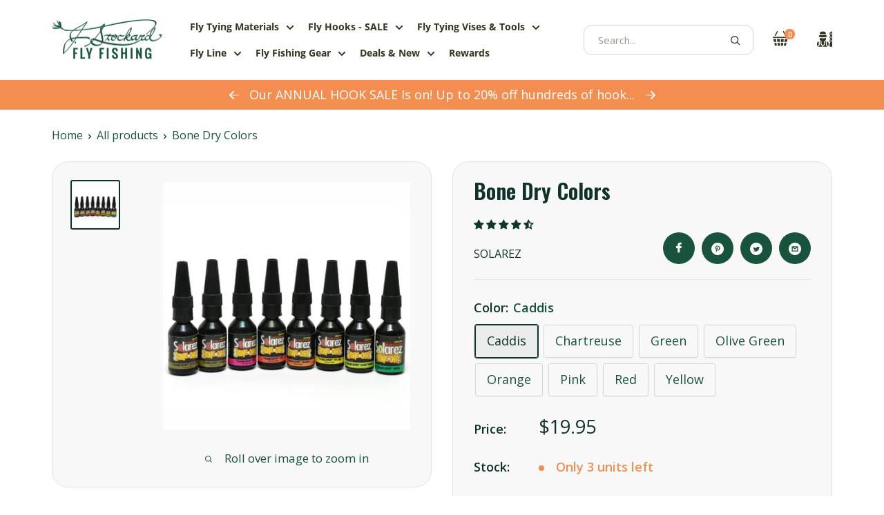

--- FILE ---
content_type: text/html; charset=utf-8
request_url: https://www.jsflyfishing.com/products/bone-dry-colors
body_size: 77989
content:
<!doctype html>

  <html class="no-js" lang="en">
    <head>
      <script
        type="text/javascript"
        id="sa-dynamic-optimization"
        data-uuid="11a45f63-d4ea-4ec8-8477-5cefd536b488"
        src="[data-uri]"
      ></script>
      <meta name="viewport" content="width=device-width, initial-scale=1, maximum-scale=5, user-scalable=yes">
      <meta name="theme-color" content="#0f322c">
      <meta name="google-site-verification" content="7D6KuRR2YmruKXnh337YDbroydDnV3aUTSxrYAwYBSA">
      <meta name="referrer" content="strict-origin-when-cross-origin">
  
      <!-- LP Microsoft UET Tracking START -->
  
      <script>
        (function (w, d, t, r, u) {
          var f, n, i;
          (w[u] = w[u] || []),
            (f = function () {
              var o = { ti: '4061011', enableAutoSpaTracking: true };
              (o.q = w[u]), (w[u] = new UET(o)), w[u].push('pageLoad');
            }),
            (n = d.createElement(t)),
            (n.src = r),
            (n.async = 1),
            (n.onload = n.onreadystatechange =
              function () {
                var s = this.readyState;
                (s && s !== 'loaded' && s !== 'complete') || (f(), (n.onload = n.onreadystatechange = null));
              }),
            (i = d.getElementsByTagName(t)[0]),
            i.parentNode.insertBefore(n, i);
        })(window, document, 'script', '//bat.bing.com/bat.js', 'uetq');
      </script>
  
      <script>
        (function (w, d, t, r, u) {
          var f, n, i;
          (w[u] = w[u] || []),
            (f = function () {
              var o = { ti: '16001979' };
              (o.q = w[u]), (w[u] = new UET(o)), w[u].push('pageLoad');
            }),
            (n = d.createElement(t)),
            (n.src = r),
            (n.async = 1),
            (n.onload = n.onreadystatechange =
              function () {
                var s = this.readyState;
                (s && s !== 'loaded' && s !== 'complete') || (f(), (n.onload = n.onreadystatechange = null));
              }),
            (i = d.getElementsByTagName(t)[0]),
            i.parentNode.insertBefore(n, i);
        })(window, document, 'script', '//bat.bing.com/bat.js', 'uetq');
      </script>
  
      
  
      
        <script>
          window.dataLayer = window.dataLayer || [];  // init data layer if doesn't already exist
                dataLayer.push({ ecommerce: null });
                dataLayer.push({
          'event': 'view_item',
          'ecommerce':{
            'currency': "USD",
            'value': "19.95",
            'items':[{
              "item_id": "8116433420517",
              "item_name": "Bone Dry Colors",
              "currency": "USD",
              "item_brand": "Solarez",
              "item_category": "Cements & Coatings",
              "item_variant": '',
              "price": "19.95"
            }]
          }
                });
        </script>
      

      
      <title>Bone Dry Colors | Cement &amp; Coatings | Solarez | J Stockard</title><meta name="description" content="Cures “Bone Dry” to a colored, hard, glossy finish in under 10 seconds under a UV light. Other features: plant-based, bright colors, great fiber penetration and adhesion.">
        <link rel="canonical" href="https://www.jsflyfishing.com/products/bone-dry-colors">
      
  
      <meta name="robots" content="index, follow, max-image-preview:large, max-snippet:-1, max-video-preview:-1"><link
          rel="shortcut icon"
          href="//www.jsflyfishing.com/cdn/shop/files/2590_96x96.png?v=1661360064"
          type="image/png"
        ><link href="//www.jsflyfishing.com/cdn/shop/t/153/assets/theme.css?v=150301709637683204031757079975" rel="stylesheet" type="text/css" media="all" />
        <link href="//www.jsflyfishing.com/cdn/shop/t/153/assets/globo-custom.css?v=89655812726153309481757079975" rel="stylesheet" type="text/css" media="all" />
      <link href="//www.jsflyfishing.com/cdn/shop/t/153/assets/theme.js?v=86426914732307915981757079975" as="script" rel="preload">
      <link rel="preconnect" href="https://cdn.shopify.com">
      <link rel="preconnect" href="https://fonts.shopifycdn.com">
      <link rel="preconnect" href="https://www.gstatic.com">
      <link rel="dns-prefetch" href="https://productreviews.shopifycdn.com">
      <link rel="dns-prefetch" href="https://ajax.googleapis.com">
      <link rel="dns-prefetch" href="https://maps.googleapis.com">
      <link rel="dns-prefetch" href="https://maps.gstatic.com">
      <link rel="dns-prefetch" href="https://www.gstatic.com">
  
      <meta property="og:type" content="product">
  <meta property="og:title" content="Bone Dry Colors"><meta property="og:image" content="http://www.jsflyfishing.com/cdn/shop/products/OF-900088-0000.jpg?v=1668653389">
    <meta property="og:image:secure_url" content="https://www.jsflyfishing.com/cdn/shop/products/OF-900088-0000.jpg?v=1668653389">
    <meta property="og:image:width" content="781">
    <meta property="og:image:height" content="781"><meta property="product:price:amount" content="19.95">
  <meta property="product:price:currency" content="USD"><meta property="og:description" content="Cures “Bone Dry” to a colored, hard, glossy finish in under 10 seconds under a UV light. Other features: plant-based, bright colors, great fiber penetration and adhesion."><meta property="og:url" content="https://www.jsflyfishing.com/products/bone-dry-colors">
<meta property="og:site_name" content="J. Stockard Fly Fishing"><meta name="twitter:card" content="summary"><meta name="twitter:title" content="Bone Dry Colors">
  <meta name="twitter:description" content="Cures “Bone Dry” to a colored, hard, glossy finish in under 10 seconds under a UV light. Other features: plant-based, bright colors, great fiber penetration and adhesion.">
  <meta name="twitter:image" content="https://www.jsflyfishing.com/cdn/shop/products/OF-900088-0000_600x600_crop_center.jpg?v=1668653389">
      <link
    rel="preload"
    href="//www.jsflyfishing.com/cdn/fonts/oswald/oswald_n6.26b6bffb711f770c328e7af9685d4798dcb4f0b3.woff2"
    as="font"
    type="font/woff2"
    crossorigin><link
    rel="preload"
    href="//www.jsflyfishing.com/cdn/fonts/open_sans/opensans_n4.c32e4d4eca5273f6d4ee95ddf54b5bbb75fc9b61.woff2"
    as="font"
    type="font/woff2"
    crossorigin><style>
  @font-face {
  font-family: Oswald;
  font-weight: 600;
  font-style: normal;
  font-display: swap;
  src: url("//www.jsflyfishing.com/cdn/fonts/oswald/oswald_n6.26b6bffb711f770c328e7af9685d4798dcb4f0b3.woff2") format("woff2"),
       url("//www.jsflyfishing.com/cdn/fonts/oswald/oswald_n6.2feb7f52d7eb157822c86dfd93893da013b08d5d.woff") format("woff");
}

  @font-face {
  font-family: "Open Sans";
  font-weight: 400;
  font-style: normal;
  font-display: swap;
  src: url("//www.jsflyfishing.com/cdn/fonts/open_sans/opensans_n4.c32e4d4eca5273f6d4ee95ddf54b5bbb75fc9b61.woff2") format("woff2"),
       url("//www.jsflyfishing.com/cdn/fonts/open_sans/opensans_n4.5f3406f8d94162b37bfa232b486ac93ee892406d.woff") format("woff");
}

@font-face {
  font-family: "Open Sans";
  font-weight: 600;
  font-style: normal;
  font-display: swap;
  src: url("//www.jsflyfishing.com/cdn/fonts/open_sans/opensans_n6.15aeff3c913c3fe570c19cdfeed14ce10d09fb08.woff2") format("woff2"),
       url("//www.jsflyfishing.com/cdn/fonts/open_sans/opensans_n6.14bef14c75f8837a87f70ce22013cb146ee3e9f3.woff") format("woff");
}

@font-face {
  font-family: "Open Sans";
  font-weight: 700;
  font-style: normal;
  font-display: swap;
  src: url("//www.jsflyfishing.com/cdn/fonts/open_sans/opensans_n7.a9393be1574ea8606c68f4441806b2711d0d13e4.woff2") format("woff2"),
       url("//www.jsflyfishing.com/cdn/fonts/open_sans/opensans_n7.7b8af34a6ebf52beb1a4c1d8c73ad6910ec2e553.woff") format("woff");
}
@font-face {
  font-family: "Open Sans";
  font-weight: 400;
  font-style: italic;
  font-display: swap;
  src: url("//www.jsflyfishing.com/cdn/fonts/open_sans/opensans_i4.6f1d45f7a46916cc95c694aab32ecbf7509cbf33.woff2") format("woff2"),
       url("//www.jsflyfishing.com/cdn/fonts/open_sans/opensans_i4.4efaa52d5a57aa9a57c1556cc2b7465d18839daa.woff") format("woff");
}
@font-face {
  font-family: "Open Sans";
  font-weight: 700;
  font-style: italic;
  font-display: swap;
  src: url("//www.jsflyfishing.com/cdn/fonts/open_sans/opensans_i7.916ced2e2ce15f7fcd95d196601a15e7b89ee9a4.woff2") format("woff2"),
       url("//www.jsflyfishing.com/cdn/fonts/open_sans/opensans_i7.99a9cff8c86ea65461de497ade3d515a98f8b32a.woff") format("woff");
}
:root {
  --max-width-desktop: 1680px;
  --default-text-font-size: 15px;
  --default-heading-1-size: 64px;
  --default-heading-2-size: 54px;
  --default-heading-3-size: 40px;
  --default-high-1-size: 74px;
  --default-high-3-size: 25px;
  --base-text-font-size: 18px;
  --heading-font-family: Oswald, 
  sans-serif;
  --heading-font-weight: 600;
  --heading-font-style: normal;
  --text-font-family: "Open Sans", 
  sans-serif;
  --text-font-weight: 400;
  --text-font-style: normal;
  --text-font-bolder-weight: 600;
  --text-link-decoration: underline;
  --extra-font-family: "Open Sans", 
  sans-serif;
  --extra-font-weight: 400;
  --extra-font-style: normal;

  --text-color: #18533b;
  --text-color-rgb: 24, 
  83, 
  59;
  --heading-color: #0f322c;
  --border-color: #e1e3e4;
  --border-color-rgb: 225, 
  227, 
  228;
  --form-border-color: #d4d6d8;
  --accent-color: #0f322c;
  --accent-color-rgb: 15, 
  50, 
  44;
  --link-color: #18533b;
  --link-color-hover: #071811;
  --background: #ffffff;
  --secondary-background: #f8f8f8;
  --secondary-background-rgb: 248, 
  248, 
  248;
  --accent-background: rgba(15, 50, 44, 0.08);

  --input-background: #f8f8f8
;

  --error-color: #cf0e0e;
  --error-background: rgba(207, 14, 14, 0.07);
  --success-color: #18533b;
  --success-background: rgba(24, 83, 59, 0.11);

  --primary-button-background: #f38e50;
  --primary-button-background-hover: #FAA16D;
  --primary-button-background-hover-2: #f06f20;
  --primary-button-background-rgb: 243, 
  142, 
  80;
  --primary-button-text-color: #ffffff;
  --secondary-button-background: #18533b;
  --secondary-button-background-hover: #0f3325;
  --secondary-button-background-rgb: 24, 
  83, 
  59;
  --secondary-button-text-color: #ffffff;

  --header-background: #ffffff;
  --header-text-color: #2e371f;
  --header-light-text-color: #d4d4d4;
  --header-border-color: rgba(212, 212, 212, 0.3);
  --header-accent-color: #f38e50;

  --footer-background-color: #0f322c;
  --footer-heading-text-color: #ffffff;
  --footer-body-text-color: #ffffff;
  --footer-body-text-color-rgb: 255, 
  255, 
  255;
  --footer-accent-color: #f38e50;
  --footer-accent-color-rgb: 243, 
  142, 
  80;
  --footer-border: none;

  --flickity-arrow-color: rgba(225, 227, 228, 0.46);
  --flickity-arrow-color-hover: #e1e3e4;--product-on-sale-accent: #f38e50;
  --product-on-sale-accent-rgb: 243, 
  142, 
  80;
  --product-on-sale-color: #ffffff;
  --product-in-stock-color: #0f322c;
  --product-low-stock-color: #f38e50;
  --product-sold-out-color: #8a9297;
  --product-custom-label-1-background: #3f6ab1;
  --product-custom-label-1-color: #ffffff;
  --product-custom-label-2-background: #8a44ae;
  --product-custom-label-2-color: #ffffff;
  --product-review-star-color: #18533b;

  --mobile-container-gutter: 20px;
  --desktop-container-gutter: 75px;

  /* Shopify related variables */
  --payment-terms-background-color: #ffffff;
}

@media(max-width: 1440px) {
  :root {
    --default-heading-1-size: 60px;
    --default-heading-2-size: 50px;
    --default-heading-3-size: 36px;
    --default-high-1-size: 70px;
    --default-high-3-size: 24px;
  }
}

@media(max-width: 1240px) {
  :root {
    --default-heading-1-size: 57px;
    --default-heading-2-size: 47px;
    --default-heading-3-size: 32px;
    --default-high-1-size: 67px;
  }
}

@media(max-width: 1024px) {
  :root {
    --default-heading-1-size: 55px;
    --default-heading-2-size: 45px;
    --default-high-1-size: 65px;
  }
}

@media(max-width: 990px) {
  :root {
    --default-heading-1-size: 50px;
    --default-heading-2-size: 40px;
    --default-heading-3-size: 28px;
    --default-high-1-size: 62px;
  }
}

@media(max-width: 640px) {
  :root {
    --default-heading-1-size: 42px;
    --default-heading-2-size: 34px;
    --default-heading-3-size: 26px;
    --default-high-1-size: 55px;
    --default-high-3-size: 22px;
  }
}
</style>

<script>
  // IE11 does not have support for CSS variables, so we have to polyfill them
  if (!(((window || {}).CSS || {}).supports && window.CSS.supports('(--a: 0)'))) {
    const script = document.createElement('script');
    script.type = 'text/javascript';
    script.src = 'https://cdn.jsdelivr.net/npm/css-vars-ponyfill@2';
    script.onload = function () {
      cssVars({});
    };

    document.getElementsByTagName('head')[0].appendChild(script);
  }
</script>
  
      
  
      
      <script>window.performance && window.performance.mark && window.performance.mark('shopify.content_for_header.start');</script><meta name="facebook-domain-verification" content="wr0wvh5y87rppyg5ccvox391oo01di">
<meta name="google-site-verification" content="MqLGhr5qxuvG0UvaIa737UAmLQIg2pO3S3FH9UKPkoY">
<meta id="shopify-digital-wallet" name="shopify-digital-wallet" content="/63933776101/digital_wallets/dialog">
<meta name="shopify-checkout-api-token" content="22a0eaf7ada3ba86c586f8d7d995c259">
<meta id="in-context-paypal-metadata" data-shop-id="63933776101" data-venmo-supported="true" data-environment="production" data-locale="en_US" data-paypal-v4="true" data-currency="USD">
<link rel="alternate" type="application/json+oembed" href="https://www.jsflyfishing.com/products/bone-dry-colors.oembed">
<script async="async" src="/checkouts/internal/preloads.js?locale=en-US"></script>
<script id="apple-pay-shop-capabilities" type="application/json">{"shopId":63933776101,"countryCode":"US","currencyCode":"USD","merchantCapabilities":["supports3DS"],"merchantId":"gid:\/\/shopify\/Shop\/63933776101","merchantName":"J. Stockard Fly Fishing","requiredBillingContactFields":["postalAddress","email"],"requiredShippingContactFields":["postalAddress","email"],"shippingType":"shipping","supportedNetworks":["visa","masterCard","amex","discover","elo","jcb"],"total":{"type":"pending","label":"J. Stockard Fly Fishing","amount":"1.00"},"shopifyPaymentsEnabled":true,"supportsSubscriptions":true}</script>
<script id="shopify-features" type="application/json">{"accessToken":"22a0eaf7ada3ba86c586f8d7d995c259","betas":["rich-media-storefront-analytics"],"domain":"www.jsflyfishing.com","predictiveSearch":true,"shopId":63933776101,"locale":"en"}</script>
<script>var Shopify = Shopify || {};
Shopify.shop = "kvick-2559.myshopify.com";
Shopify.locale = "en";
Shopify.currency = {"active":"USD","rate":"1.0"};
Shopify.country = "US";
Shopify.theme = {"name":"JSFF-Main-Sep2025","id":153214353637,"schema_name":"Warehouse","schema_version":"2.8.3","theme_store_id":null,"role":"main"};
Shopify.theme.handle = "null";
Shopify.theme.style = {"id":null,"handle":null};
Shopify.cdnHost = "www.jsflyfishing.com/cdn";
Shopify.routes = Shopify.routes || {};
Shopify.routes.root = "/";</script>
<script type="module">!function(o){(o.Shopify=o.Shopify||{}).modules=!0}(window);</script>
<script>!function(o){function n(){var o=[];function n(){o.push(Array.prototype.slice.apply(arguments))}return n.q=o,n}var t=o.Shopify=o.Shopify||{};t.loadFeatures=n(),t.autoloadFeatures=n()}(window);</script>
<script id="shop-js-analytics" type="application/json">{"pageType":"product"}</script>
<script defer="defer" async type="module" src="//www.jsflyfishing.com/cdn/shopifycloud/shop-js/modules/v2/client.init-shop-cart-sync_BT-GjEfc.en.esm.js"></script>
<script defer="defer" async type="module" src="//www.jsflyfishing.com/cdn/shopifycloud/shop-js/modules/v2/chunk.common_D58fp_Oc.esm.js"></script>
<script defer="defer" async type="module" src="//www.jsflyfishing.com/cdn/shopifycloud/shop-js/modules/v2/chunk.modal_xMitdFEc.esm.js"></script>
<script type="module">
  await import("//www.jsflyfishing.com/cdn/shopifycloud/shop-js/modules/v2/client.init-shop-cart-sync_BT-GjEfc.en.esm.js");
await import("//www.jsflyfishing.com/cdn/shopifycloud/shop-js/modules/v2/chunk.common_D58fp_Oc.esm.js");
await import("//www.jsflyfishing.com/cdn/shopifycloud/shop-js/modules/v2/chunk.modal_xMitdFEc.esm.js");

  window.Shopify.SignInWithShop?.initShopCartSync?.({"fedCMEnabled":true,"windoidEnabled":true});

</script>
<script>(function() {
  var isLoaded = false;
  function asyncLoad() {
    if (isLoaded) return;
    isLoaded = true;
    var urls = ["\/\/swymv3free-01.azureedge.net\/code\/swym-shopify.js?shop=kvick-2559.myshopify.com","https:\/\/cdn.shopify.com\/s\/files\/1\/0639\/3377\/6101\/t\/8\/assets\/loy_63933776101.js?v=1661969097\u0026shop=kvick-2559.myshopify.com","\/\/swymv3free-01.azureedge.net\/code\/swym_fb_pixel.js?shop=kvick-2559.myshopify.com","\/\/swymv3free-01.azureedge.net\/code\/swym_isa_fb_pixel.js?shop=kvick-2559.myshopify.com","\/\/swymv3free-01.azureedge.net\/code\/swym-shopify.js?shop=kvick-2559.myshopify.com"];
    for (var i = 0; i < urls.length; i++) {
      var s = document.createElement('script');
      s.type = 'text/javascript';
      s.async = true;
      s.src = urls[i];
      var x = document.getElementsByTagName('script')[0];
      x.parentNode.insertBefore(s, x);
    }
  };
  if(window.attachEvent) {
    window.attachEvent('onload', asyncLoad);
  } else {
    window.addEventListener('load', asyncLoad, false);
  }
})();</script>
<script id="__st">var __st={"a":63933776101,"offset":-18000,"reqid":"392eaccb-b468-4309-b313-58f9c132cb89-1769186734","pageurl":"www.jsflyfishing.com\/products\/bone-dry-colors","u":"f8a944ec09d4","p":"product","rtyp":"product","rid":8116433420517};</script>
<script>window.ShopifyPaypalV4VisibilityTracking = true;</script>
<script id="captcha-bootstrap">!function(){'use strict';const t='contact',e='account',n='new_comment',o=[[t,t],['blogs',n],['comments',n],[t,'customer']],c=[[e,'customer_login'],[e,'guest_login'],[e,'recover_customer_password'],[e,'create_customer']],r=t=>t.map((([t,e])=>`form[action*='/${t}']:not([data-nocaptcha='true']) input[name='form_type'][value='${e}']`)).join(','),a=t=>()=>t?[...document.querySelectorAll(t)].map((t=>t.form)):[];function s(){const t=[...o],e=r(t);return a(e)}const i='password',u='form_key',d=['recaptcha-v3-token','g-recaptcha-response','h-captcha-response',i],f=()=>{try{return window.sessionStorage}catch{return}},m='__shopify_v',_=t=>t.elements[u];function p(t,e,n=!1){try{const o=window.sessionStorage,c=JSON.parse(o.getItem(e)),{data:r}=function(t){const{data:e,action:n}=t;return t[m]||n?{data:e,action:n}:{data:t,action:n}}(c);for(const[e,n]of Object.entries(r))t.elements[e]&&(t.elements[e].value=n);n&&o.removeItem(e)}catch(o){console.error('form repopulation failed',{error:o})}}const l='form_type',E='cptcha';function T(t){t.dataset[E]=!0}const w=window,h=w.document,L='Shopify',v='ce_forms',y='captcha';let A=!1;((t,e)=>{const n=(g='f06e6c50-85a8-45c8-87d0-21a2b65856fe',I='https://cdn.shopify.com/shopifycloud/storefront-forms-hcaptcha/ce_storefront_forms_captcha_hcaptcha.v1.5.2.iife.js',D={infoText:'Protected by hCaptcha',privacyText:'Privacy',termsText:'Terms'},(t,e,n)=>{const o=w[L][v],c=o.bindForm;if(c)return c(t,g,e,D).then(n);var r;o.q.push([[t,g,e,D],n]),r=I,A||(h.body.append(Object.assign(h.createElement('script'),{id:'captcha-provider',async:!0,src:r})),A=!0)});var g,I,D;w[L]=w[L]||{},w[L][v]=w[L][v]||{},w[L][v].q=[],w[L][y]=w[L][y]||{},w[L][y].protect=function(t,e){n(t,void 0,e),T(t)},Object.freeze(w[L][y]),function(t,e,n,w,h,L){const[v,y,A,g]=function(t,e,n){const i=e?o:[],u=t?c:[],d=[...i,...u],f=r(d),m=r(i),_=r(d.filter((([t,e])=>n.includes(e))));return[a(f),a(m),a(_),s()]}(w,h,L),I=t=>{const e=t.target;return e instanceof HTMLFormElement?e:e&&e.form},D=t=>v().includes(t);t.addEventListener('submit',(t=>{const e=I(t);if(!e)return;const n=D(e)&&!e.dataset.hcaptchaBound&&!e.dataset.recaptchaBound,o=_(e),c=g().includes(e)&&(!o||!o.value);(n||c)&&t.preventDefault(),c&&!n&&(function(t){try{if(!f())return;!function(t){const e=f();if(!e)return;const n=_(t);if(!n)return;const o=n.value;o&&e.removeItem(o)}(t);const e=Array.from(Array(32),(()=>Math.random().toString(36)[2])).join('');!function(t,e){_(t)||t.append(Object.assign(document.createElement('input'),{type:'hidden',name:u})),t.elements[u].value=e}(t,e),function(t,e){const n=f();if(!n)return;const o=[...t.querySelectorAll(`input[type='${i}']`)].map((({name:t})=>t)),c=[...d,...o],r={};for(const[a,s]of new FormData(t).entries())c.includes(a)||(r[a]=s);n.setItem(e,JSON.stringify({[m]:1,action:t.action,data:r}))}(t,e)}catch(e){console.error('failed to persist form',e)}}(e),e.submit())}));const S=(t,e)=>{t&&!t.dataset[E]&&(n(t,e.some((e=>e===t))),T(t))};for(const o of['focusin','change'])t.addEventListener(o,(t=>{const e=I(t);D(e)&&S(e,y())}));const B=e.get('form_key'),M=e.get(l),P=B&&M;t.addEventListener('DOMContentLoaded',(()=>{const t=y();if(P)for(const e of t)e.elements[l].value===M&&p(e,B);[...new Set([...A(),...v().filter((t=>'true'===t.dataset.shopifyCaptcha))])].forEach((e=>S(e,t)))}))}(h,new URLSearchParams(w.location.search),n,t,e,['guest_login'])})(!0,!0)}();</script>
<script integrity="sha256-4kQ18oKyAcykRKYeNunJcIwy7WH5gtpwJnB7kiuLZ1E=" data-source-attribution="shopify.loadfeatures" defer="defer" src="//www.jsflyfishing.com/cdn/shopifycloud/storefront/assets/storefront/load_feature-a0a9edcb.js" crossorigin="anonymous"></script>
<script data-source-attribution="shopify.dynamic_checkout.dynamic.init">var Shopify=Shopify||{};Shopify.PaymentButton=Shopify.PaymentButton||{isStorefrontPortableWallets:!0,init:function(){window.Shopify.PaymentButton.init=function(){};var t=document.createElement("script");t.src="https://www.jsflyfishing.com/cdn/shopifycloud/portable-wallets/latest/portable-wallets.en.js",t.type="module",document.head.appendChild(t)}};
</script>
<script data-source-attribution="shopify.dynamic_checkout.buyer_consent">
  function portableWalletsHideBuyerConsent(e){var t=document.getElementById("shopify-buyer-consent"),n=document.getElementById("shopify-subscription-policy-button");t&&n&&(t.classList.add("hidden"),t.setAttribute("aria-hidden","true"),n.removeEventListener("click",e))}function portableWalletsShowBuyerConsent(e){var t=document.getElementById("shopify-buyer-consent"),n=document.getElementById("shopify-subscription-policy-button");t&&n&&(t.classList.remove("hidden"),t.removeAttribute("aria-hidden"),n.addEventListener("click",e))}window.Shopify?.PaymentButton&&(window.Shopify.PaymentButton.hideBuyerConsent=portableWalletsHideBuyerConsent,window.Shopify.PaymentButton.showBuyerConsent=portableWalletsShowBuyerConsent);
</script>
<script data-source-attribution="shopify.dynamic_checkout.cart.bootstrap">document.addEventListener("DOMContentLoaded",(function(){function t(){return document.querySelector("shopify-accelerated-checkout-cart, shopify-accelerated-checkout")}if(t())Shopify.PaymentButton.init();else{new MutationObserver((function(e,n){t()&&(Shopify.PaymentButton.init(),n.disconnect())})).observe(document.body,{childList:!0,subtree:!0})}}));
</script>
<script id='scb4127' type='text/javascript' async='' src='https://www.jsflyfishing.com/cdn/shopifycloud/privacy-banner/storefront-banner.js'></script><link id="shopify-accelerated-checkout-styles" rel="stylesheet" media="screen" href="https://www.jsflyfishing.com/cdn/shopifycloud/portable-wallets/latest/accelerated-checkout-backwards-compat.css" crossorigin="anonymous">
<style id="shopify-accelerated-checkout-cart">
        #shopify-buyer-consent {
  margin-top: 1em;
  display: inline-block;
  width: 100%;
}

#shopify-buyer-consent.hidden {
  display: none;
}

#shopify-subscription-policy-button {
  background: none;
  border: none;
  padding: 0;
  text-decoration: underline;
  font-size: inherit;
  cursor: pointer;
}

#shopify-subscription-policy-button::before {
  box-shadow: none;
}

      </style>

<script>window.performance && window.performance.mark && window.performance.mark('shopify.content_for_header.end');</script>
  
      <link rel="stylesheet" href="//www.jsflyfishing.com/cdn/shop/t/153/assets/theme.css?v=150301709637683204031757079975">
  
      
  <script type="application/ld+json">
    {
      "@context": "https://schema.org",
      "@type": "Product",
    "productID": 8116433420517,
    "offers": [{
          "@type": "Offer",
          "name": "Caddis",
          "availability":"https://schema.org/InStock",
          "price": 19.95,
          "priceCurrency": "USD",
          "priceValidUntil": "2026-02-02","sku": "OF-900088-CADD",
            "gtin12": "728392759374",
          "url": "/products/bone-dry-colors?variant=43687812628709"
        },
{
          "@type": "Offer",
          "name": "Chartreuse",
          "availability":"https://schema.org/InStock",
          "price": 19.95,
          "priceCurrency": "USD",
          "priceValidUntil": "2026-02-02","sku": "OF-900088-CHAT",
            "gtin12": "728392759374",
          "url": "/products/bone-dry-colors?variant=43687812661477"
        },
{
          "@type": "Offer",
          "name": "Green",
          "availability":"https://schema.org/InStock",
          "price": 19.95,
          "priceCurrency": "USD",
          "priceValidUntil": "2026-02-02","sku": "OF-900088-GREN",
            "gtin12": "728392759374",
          "url": "/products/bone-dry-colors?variant=43687812694245"
        },
{
          "@type": "Offer",
          "name": "Olive Green",
          "availability":"https://schema.org/InStock",
          "price": 19.95,
          "priceCurrency": "USD",
          "priceValidUntil": "2026-02-02","sku": "OF-900088-OLGR",
            "gtin12": "728392759374",
          "url": "/products/bone-dry-colors?variant=43687812727013"
        },
{
          "@type": "Offer",
          "name": "Orange",
          "availability":"https://schema.org/InStock",
          "price": 19.95,
          "priceCurrency": "USD",
          "priceValidUntil": "2026-02-02","sku": "OF-900088-ORNG",
            "gtin12": "728392759374",
          "url": "/products/bone-dry-colors?variant=43687812759781"
        },
{
          "@type": "Offer",
          "name": "Pink",
          "availability":"https://schema.org/InStock",
          "price": 19.95,
          "priceCurrency": "USD",
          "priceValidUntil": "2026-02-02","sku": "OF-900088-PINK",
            "gtin12": "728392759374",
          "url": "/products/bone-dry-colors?variant=43687812792549"
        },
{
          "@type": "Offer",
          "name": "Red",
          "availability":"https://schema.org/InStock",
          "price": 19.95,
          "priceCurrency": "USD",
          "priceValidUntil": "2026-02-02","sku": "OF-900088-RRED",
            "gtin12": "728392759374",
          "url": "/products/bone-dry-colors?variant=43687812825317"
        },
{
          "@type": "Offer",
          "name": "Yellow",
          "availability":"https://schema.org/InStock",
          "price": 19.95,
          "priceCurrency": "USD",
          "priceValidUntil": "2026-02-02","sku": "OF-900088-YELL",
            "gtin12": "728392759374",
          "url": "/products/bone-dry-colors?variant=43687812858085"
        }
],"aggregateRating": {
        "@type": "AggregateRating",
        "ratingValue": "4.5",
        "reviewCount": "2",
        "worstRating": "0",
        "bestRating": "5"
      },"brand": {
      "@type": "Brand",
      "name": "Solarez"
    },
    "name": "Bone Dry Colors",
    "description": "Cures “Bone Dry” to a colored, hard, glossy finish in under 10 seconds under a UV light. Other features: plant-based, bright colors, great fiber penetration and adhesion.",
    "category": "Cements \u0026 Coatings",
    "url": "/products/bone-dry-colors",
    "sku": "OF-900088-CADD",
    "image": {
      "@type": "ImageObject",
      "url": "https://www.jsflyfishing.com/cdn/shop/products/OF-900088-0000.jpg?v=1668653389&width=1024",
      "image": "https://www.jsflyfishing.com/cdn/shop/products/OF-900088-0000.jpg?v=1668653389&width=1024",
      "name": "bone-dry-colors",
      "width": "1024",
      "height": "1024"
    }
    }
  </script>



  <script type="application/ld+json">
    {
      "@context": "https://schema.org",
      "@type": "BreadcrumbList",
  "itemListElement": [{
      "@type": "ListItem",
      "position": 1,
      "name": "Home",
      "item": "https://www.jsflyfishing.com"
    },{
          "@type": "ListItem",
          "position": 2,
          "name": "Bone Dry Colors",
          "item": "https://www.jsflyfishing.com/products/bone-dry-colors"
        }]
    }
  </script>



<script type="application/ld+json">
  {
    "@context": "https://schema.org",
    "@type": "Organization",
    "name": "J. Stockard Fly Fishing",
    "url": "https://www.jsflyfishing.com",
    "logo": "https://www.jsflyfishing.com/cdn/shop/files/jsfly_logo_0bde14b6-e708-49cd-baad-74bad7be59a4_160x@2x.png?v=1719934033",
    "sameAs": ["https://www.facebook.com/JStockardFlyFishing/", "https://www.instagram.com/jsflyfishing/?hl=en"],
    "contactPoint": [
      {
        "@type": "ContactPoint",
        "telephone": "+1-877-359-8946",
        "contactType": "Customer Service",
        "areaServed": "US",
        "availableLanguage": "en",
        "contactOption": "TollFree"
      }
    ],
    "department": {
      "@type": "Organization",
      "name": "Customer Support",
      "url": "https://www.jsflyfishing.com/pages/email-us"
    },
    "parentOrganization": {
      "@type": "Organization",
      "name": "J. Stockard Outdoors"
    }
  }
</script>


  
      <script>
        // This allows to expose several variables to the global scope, to be used in scripts
        window.theme = {
          pageType: "product",
          cartCount: 0,
          moneyFormat: "${{amount}}",
          moneyWithCurrencyFormat: "${{amount}} USD",
          currencyCodeEnabled: false,
          showDiscount: true,
          discountMode: "percentage",
          searchMode: "product,article,page",
          searchUnavailableProducts: "last",
          cartType: "drawer"
        };
  
        window.routes = {
          rootUrl: "\/",
          rootUrlWithoutSlash: '',
          cartUrl: "\/cart",
          cartAddUrl: "\/cart\/add",
          cartChangeUrl: "\/cart\/change",
          searchUrl: "\/search",
          productRecommendationsUrl: "\/recommendations\/products"
        };
  
        window.languages = {
          productRegularPrice: "Regular price",
          productSalePrice: "Sale price",
          collectionOnSaleLabel: "Save {{savings}}",
          productFormUnavailable: "Unavailable",
          productFormAddToCart: "Add to cart",
          productFormPreOrder: "Pre-order",
          productFormSoldOut: "Sold out",
          productAdded: "Product has been added to your cart",
          productAddedShort: "Added!",
          shippingEstimatorNoResults: "No shipping could be found for your address.",
          shippingEstimatorOneResult: "There is one shipping rate for your address:",
          shippingEstimatorMultipleResults: "There are {{count}} shipping rates for your address:",
          shippingEstimatorErrors: "There are some errors:"
        };
  
        window.lazySizesConfig = {
          loadHidden: false,
          hFac: 0.8,
          expFactor: 3,
          customMedia: {
            '--phone': '(max-width: 640px)',
            '--tablet': '(min-width: 641px) and (max-width: 1023px)',
            '--lap': '(min-width: 1024px)'
          }
        };
  
        document.documentElement.className = document.documentElement.className.replace('no-js', 'js');
      </script><script src="//www.jsflyfishing.com/cdn/shop/t/153/assets/theme.js?v=86426914732307915981757079975" defer></script>
      <script src="//www.jsflyfishing.com/cdn/shop/t/153/assets/custom.js?v=58196067649144226141757079975" defer></script><script>
          (function () {
            window.onpageshow = function () {
              // We force re-freshing the cart content onpageshow, as most browsers will serve a cache copy when hitting the
              // back button, which cause staled data
              document.documentElement.dispatchEvent(
                new CustomEvent('cart:refresh', {
                  bubbles: true,
                  detail: { scrollToTop: false },
                })
              );
            };
          })();
        </script><meta name="google-site-verification" content="hzCCl62d5siR8AzJ49FxM_IWyN63Vs5kggqZFDZuS0o">
      <meta name="facebook-domain-verification" content="syqmt72q1v6wm0u7m3cil5itv9nnzz">
  
      <!-- Microsoft Clarity -->
      <script type="text/javascript">
        (function (c, l, a, r, i, t, y) {
          c[a] =
            c[a] ||
            function () {
              (c[a].q = c[a].q || []).push(arguments);
            };
          t = l.createElement(r);
          t.async = 1;
          t.src = 'https://www.clarity.ms/tag/' + i;
          y = l.getElementsByTagName(r)[0];
          y.parentNode.insertBefore(t, y);
        })(window, document, 'clarity', 'script', 'iok2s2on2e');
      </script>
  
      
    <!-- BEGIN app block: shopify://apps/smart-filter-search/blocks/app-embed/5cc1944c-3014-4a2a-af40-7d65abc0ef73 --><link href="https://cdn.shopify.com/extensions/019bea89-f093-7770-95bd-e8da32f774f6/smart-product-filters-639/assets/globo.filter.min.js" as="script" rel="preload">
<link rel="preconnect" href="https://filter-x3.globo.io" crossorigin>
<link rel="dns-prefetch" href="https://filter-x3.globo.io"><link rel="stylesheet" href="https://cdn.shopify.com/extensions/019bea89-f093-7770-95bd-e8da32f774f6/smart-product-filters-639/assets/globo.search.css" media="print" onload="this.media='all'">

<meta id="search_terms_value" content="" />
<!-- BEGIN app snippet: global.variables --><script>
  window.shopCurrency = "USD";
  window.shopCountry = "US";
  window.shopLanguageCode = "en";

  window.currentCurrency = "USD";
  window.currentCountry = "US";
  window.currentLanguageCode = "en";

  window.shopCustomer = false

  window.useCustomTreeTemplate = false;
  window.useCustomProductTemplate = true;

  window.GloboFilterRequestOrigin = "https://www.jsflyfishing.com";
  window.GloboFilterShopifyDomain = "kvick-2559.myshopify.com";
  window.GloboFilterSFAT = "";
  window.GloboFilterSFApiVersion = "2025-07";
  window.GloboFilterProxyPath = "/apps/globofilters";
  window.GloboFilterRootUrl = "";
  window.GloboFilterTranslation = {"search":{"suggestions":"Suggestions","collections":"Collections","articles":"Blog Posts","pages":"Pages","product":"Product","products":"Products","view_all":"Search for","view_all_products":"View all products","not_found":"Sorry, nothing found for","product_not_found":"No products were found","no_result_keywords_suggestions_title":"Popular searches","no_result_products_suggestions_title":"However, You may like","zero_character_keywords_suggestions_title":"Suggestions","zero_character_popular_searches_title":"Popular searches","zero_character_products_suggestions_title":"Trending products"},"form":{"heading":"Search products","select":"-- Select --","search":"Search","submit":"Search","clear":"Clear"},"filter":{"filter_by":"Filters","clear_all":"Clear All","view":"View","clear":"Clear","in_stock":"In Stock","out_of_stock":"Out of Stock","ready_to_ship":"Ready to ship","search":"Search options","choose_values":"Choose values"},"sort":{"sort_by":"Sort By","manually":"Featured","availability_in_stock_first":"Availability","relevance":"Relevance","best_selling":"Best Selling","alphabetically_a_z":"Alphabetically, A-Z","alphabetically_z_a":"Alphabetically, Z-A","price_low_to_high":"Price, low to high","price_high_to_low":"Price, high to low","date_new_to_old":"Date, new to old","date_old_to_new":"Date, old to new","inventory_low_to_high":"Inventory, low to high","inventory_high_to_low":"Inventory, high to low","sale_off":"% Sale off"},"product":{"add_to_cart":"Add to cart","unavailable":"Unavailable","sold_out":"Sold out","sale":"Sale","load_more":"Load more","limit":"Show","search":"Search products","no_results":"Sorry, there are no products in this collection"},"labels":{"659382":"Brand","659383":"Type","659384":"Price","659583":"Material"}};
  window.isMultiCurrency =false;
  window.globoEmbedFilterAssetsUrl = 'https://cdn.shopify.com/extensions/019bea89-f093-7770-95bd-e8da32f774f6/smart-product-filters-639/assets/';
  window.assetsUrl = window.globoEmbedFilterAssetsUrl;
  window.GloboMoneyFormat = "${{amount}}";
</script><!-- END app snippet -->
<script type="text/javascript" hs-ignore data-ccm-injected>document.getElementsByTagName('html')[0].classList.add('spf-filter-loading','spf-has-filter', 'gf-left','theme-store-id-871','gf-theme-version-2','spf-layout-app');
window.enabledEmbedFilter = true;
window.currentThemeId = 153214353637;
window.sortByRelevance = false;
window.moneyFormat = "${{amount}}";
window.GloboMoneyWithCurrencyFormat = "${{amount}} USD";
window.filesUrl = '//www.jsflyfishing.com/cdn/shop/files/';
var GloboEmbedFilterConfig = {
api: {filterUrl: "https://filter-x3.globo.io/filter",searchUrl: "https://filter-x3.globo.io/search", url: "https://filter-x3.globo.io"},
shop: {
  name: "J. Stockard Fly Fishing",
  url: "https://www.jsflyfishing.com",
  domain: "kvick-2559.myshopify.com",
  locale: "en",
  cur_locale: "en",
  predictive_search_url: "/search/suggest",
  country_code: "US",
  root_url: "",
  cart_url: "/cart",
  search_url: "/search",
  cart_add_url: "/cart/add",
  search_terms_value: "",
  product_image: {width: 255, height: 255},
  no_image_url: "https://cdn.shopify.com/s/images/themes/product-1.png",
  swatches: [],
  swatchConfig: {"enable":false},
  enableRecommendation: true,
  themeStoreId: 871,
  hideOneValue: false,
  newUrlStruct: true,
  newUrlForSEO: false,redirects: [],
  images: {},
  settings: {"heading_color":"#0f322c","text_color":"#18533b","accent_color":"#0f322c","link_color":"#18533b","border_color":"#e1e3e4","background":"#ffffff","secondary_background":"#f8f8f8","error_color":"#cf0e0e","success_color":"#18533b","primary_button_background":"#f38e50","primary_button_text_color":"#ffffff","secondary_button_background":"#18533b","secondary_button_text_color":"#ffffff","header_background":"#ffffff","header_text_color":"#2e371f","header_light_text_color":"#d4d4d4","header_accent_color":"#f38e50","footer_background_color":"#0f322c","footer_heading_text_color":"#ffffff","footer_body_text_color":"#ffffff","footer_accent_color":"#f38e50","product_on_sale_accent":"#f38e50","product_in_stock_color":"#0f322c","product_low_stock_color":"#f38e50","product_sold_out_color":"#8a9297","product_label_1_background":"#3f6ab1","product_label_2_background":"#8a44ae","product_star_color":"#18533b","base_text_font_size":18,"heading_font":{"error":"json not allowed for this object"},"text_font":{"error":"json not allowed for this object"},"underline_links":true,"extra_font":{"error":"json not allowed for this object"},"currency_code_enabled":false,"color_swatch_config":"","animation_image_zoom":true,"search_mode":"product,article,page","search_unavailable_products":"last","show_vendor":true,"show_secondary_image":false,"show_reviews_badge":true,"show_discount":true,"discount_mode":"percentage","product_price_position":"after_title","product_image_size":"natural","show_color_swatch":false,"show_inventory_quantity":false,"low_inventory_threshold":0,"cart_type":"drawer","cart_empty_button_link":"\/collections\/all","cart_show_checkout_button":true,"cart_show_free_shipping_threshold":true,"cart_free_shipping_threshold":"100","social_facebook":"https:\/\/www.facebook.com\/JStockardFlyFishing\/","social_twitter":"","social_pinterest":"","social_instagram":"https:\/\/www.instagram.com\/jsflyfishing\/?hl=en","social_vimeo":"","social_tumblr":"","social_youtube":"","social_tiktok":"","social_linkedin":"","social_snapchat":"","social_fancy":"","favicon":"\/\/www.jsflyfishing.com\/cdn\/shop\/files\/2590.png?v=1661360064","checkout_header_image":null,"checkout_logo_image":"\/\/www.jsflyfishing.com\/cdn\/shop\/files\/jsff-logo_2013_new_site_green_favison_submit.jpg?v=1659552208","checkout_logo_position":"left","checkout_logo_size":"large","checkout_body_background_image":null,"checkout_body_background_color":"#fff","checkout_input_background_color_mode":"white","checkout_sidebar_background_image":null,"checkout_sidebar_background_color":"#fafafa","checkout_heading_font":"Open Sans","checkout_body_font":"Open Sans","checkout_accent_color":"#458b3d","checkout_button_color":"#f07c34","checkout_error_color":"#cf0e0e","share_image":"","customer_layout":"customer_area"},
  gridSettings: {"layout":"app","useCustomTemplate":true,"useCustomTreeTemplate":false,"skin":4,"limits":[12,24,48],"productsPerPage":24,"sorts":["stock-descending","best-selling","title-ascending","title-descending","price-ascending","price-descending","created-ascending","created-descending"],"noImageUrl":"https:\/\/cdn.shopify.com\/s\/images\/themes\/product-1.png","imageWidth":"255","imageHeight":"255","imageRatio":100,"imageSize":"255_255","alignment":"left","hideOneValue":false,"elements":["saleLabel","vendor","price","review"],"saleLabelClass":" sale-percent","saleMode":2,"gridItemClass":"spf-col-xl-3 spf-col-lg-4 spf-col-md-6 spf-col-sm-12 spf-col-12","swatchClass":"","swatchConfig":{"enable":false},"variant_redirect":false,"showSelectedVariantInfo":false},
  home_filter: false,
  page: "product",
  sorts: ["stock-descending","best-selling","title-ascending","title-descending","price-ascending","price-descending","created-ascending","created-descending"],
  limits: [12,24,48],
  cache: true,
  layout: "app",
  marketTaxInclusion: false,
  priceTaxesIncluded: false,
  customerTaxesIncluded: false,
  useCustomTemplate: true,
  hasQuickviewTemplate: false
},
analytic: {"enableViewProductAnalytic":true,"enableSearchAnalytic":true,"enableFilterAnalytic":true,"enableATCAnalytic":false},
taxes: [],
special_countries: null,
adjustments: false,
year_make_model: {
  id: 0,
  prefix: "gff_",
  heading: "",
  showSearchInput: false,
  showClearAllBtn: false
},
filter: {
  id:14498,
  prefix: "gf_",
  layout: 1,
  sublayout: 1,
  showCount: true,
  showRefine: true,
  refineSettings: {"style":"square","positions":["sidebar_mobile","sidebar_desktop"],"color":"rgba(15, 50, 44, 1)","iconColor":"rgba(15, 50, 44, 1)","bgColor":"rgba(248, 248, 248, 1)"},
  isLoadMore: 0,
  filter_on_search_page: true
},
search:{
  enable: true,
  zero_character_suggestion: false,
  pages_suggestion: {enable:true,limit:5},
  keywords_suggestion: {enable:true,limit:10},
  articles_suggestion: {enable:true,limit:5},
  layout: 3,
  product_list_layout: "grid",
  elements: ["vendor","price"]
},
collection: {
  id:0,
  handle:'',
  sort: 'best-selling',
  vendor: null,
  tags: null,
  type: null,
  term: document.getElementById("search_terms_value") != null ? document.getElementById("search_terms_value").content : "",
  limit: 24,
  settings: null,
  products_count: 0,
  enableCollectionSearch: false,
  displayTotalProducts: true,
  excludeTags:null,
  showSelectedVariantInfo: false
},
selector: {products: ""}
}
</script>
<script class="globo-filter-settings-js">
try {} catch (error) {}
</script>
<script src="https://cdn.shopify.com/extensions/019bea89-f093-7770-95bd-e8da32f774f6/smart-product-filters-639/assets/globo.filter.themes.min.js" defer></script><style>.gf-block-title h3, 
.gf-block-title .h3,
.gf-form-input-inner label {
  font-size: 18px !important;
  color: rgba(15, 50, 44, 1) !important;
  text-transform: uppercase !important;
  font-weight: bold !important;
}
.gf-option-block .gf-btn-show-more{
  font-size: 18px !important;
  text-transform: none !important;
  font-weight: normal !important;
}
.gf-option-block ul li a, 
.gf-option-block ul li button, 
.gf-option-block ul li a span.gf-count,
.gf-option-block ul li button span.gf-count,
.gf-clear, 
.gf-clear-all, 
.selected-item.gf-option-label a,
.gf-form-input-inner select,
.gf-refine-toggle{
  font-size: 18px !important;
  color: rgba(15, 50, 44, 1) !important;
  text-transform: none !important;
  font-weight: normal !important;
}

.gf-refine-toggle-mobile,
.gf-form-button-group button {
  font-size: 14px !important;
  text-transform: none !important;
  font-weight: normal !important;
  color: rgba(15, 50, 44, 1) !important;
  border: 1px solid #bfbfbf !important;
  background: rgba(225, 227, 228, 1) !important;
}
.gf-option-block-box-rectangle.gf-option-block ul li.gf-box-rectangle a,
.gf-option-block-box-rectangle.gf-option-block ul li.gf-box-rectangle button {
  border-color: rgba(15, 50, 44, 1) !important;
}
.gf-option-block-box-rectangle.gf-option-block ul li.gf-box-rectangle a.checked,
.gf-option-block-box-rectangle.gf-option-block ul li.gf-box-rectangle button.checked{
  color: #fff !important;
  background-color: rgba(15, 50, 44, 1) !important;
}
@media (min-width: 768px) {
  .gf-option-block-box-rectangle.gf-option-block ul li.gf-box-rectangle button:hover,
  .gf-option-block-box-rectangle.gf-option-block ul li.gf-box-rectangle a:hover {
    color: #fff !important;
    background-color: rgba(15, 50, 44, 1) !important;	
  }
}
.gf-option-block.gf-option-block-select select {
  color: rgba(15, 50, 44, 1) !important;
}

#gf-form.loaded, .gf-YMM-forms.loaded {
  background: #FFFFFF !important;
}
#gf-form h2, .gf-YMM-forms h2 {
  color: #3a3a3a !important;
}
#gf-form label, .gf-YMM-forms label{
  color: #3a3a3a !important;
}
.gf-form-input-wrapper select, 
.gf-form-input-wrapper input{
  border: 1px solid #DEDEDE !important;
  background-color: #FFFFFF !important;
  border-radius: 0px !important;
}
#gf-form .gf-form-button-group button, .gf-YMM-forms .gf-form-button-group button{
  color: #FFFFFF !important;
  background: #3a3a3a !important;
  border-radius: 0px !important;
}

.spf-product-card.spf-product-card__template-3 .spf-product__info.hover{
  background: #FFFFFF;
}
a.spf-product-card__image-wrapper{
  padding-top: 100%;
}
.h4.spf-product-card__title a{
  color: rgba(15, 50, 44, 1);
  font-size: 20px;
   font-family: inherit;     font-style: normal;
  text-transform: none;
}
.h4.spf-product-card__title a:hover{
  color: rgba(15, 50, 44, 1);
}
.spf-product-card button.spf-product__form-btn-addtocart{
  font-size: 14px;
   font-family: inherit;   font-weight: normal;   font-style: normal;   text-transform: none;
}
.spf-product-card button.spf-product__form-btn-addtocart,
.spf-product-card.spf-product-card__template-4 a.open-quick-view,
.spf-product-card.spf-product-card__template-5 a.open-quick-view,
#gfqv-btn{
  color: #FFFFFF !important;
  border: 1px solid #333333 !important;
  background: #333333 !important;
}
.spf-product-card button.spf-product__form-btn-addtocart:hover,
.spf-product-card.spf-product-card__template-4 a.open-quick-view:hover,
.spf-product-card.spf-product-card__template-5 a.open-quick-view:hover{
  color: #FFFFFF !important;
  border: 1px solid #000000 !important;
  background: #000000 !important;
}
span.spf-product__label.spf-product__label-soldout{
  color: #ffffff;
  background: #989898;
}
span.spf-product__label.spf-product__label-sale{
  color: rgba(255, 255, 255, 1);
  background: rgba(243, 142, 80, 1);
}
.spf-product-card__vendor a{
  color: rgba(24, 83, 59, 1);
  font-size: 15px;
   font-family: inherit;   font-weight: normal;   font-style: normal; }
.spf-product-card__vendor a:hover{
  color: rgba(24, 83, 59, 1);
}
.spf-product-card__price-wrapper{
  font-size: 24px;
}
.spf-image-ratio{
  padding-top:100% !important;
}
.spf-product-card__oldprice,
.spf-product-card__saleprice,
.spf-product-card__price,
.gfqv-product-card__oldprice,
.gfqv-product-card__saleprice,
.gfqv-product-card__price
{
  font-size: 24px;
   font-family: inherit;   font-weight: normal;   font-style: normal; }

span.spf-product-card__price, span.gfqv-product-card__price{
  color: rgba(15, 50, 44, 1);
}
span.spf-product-card__oldprice, span.gfqv-product-card__oldprice{
  color: rgba(24, 83, 59, 1);
}
span.spf-product-card__saleprice, span.gfqv-product-card__saleprice{
  color: rgba(243, 142, 80, 1);
}
</style><style></style><script></script><style>
  #gf-grid, #gf-grid *, #gf-loading, #gf-tree, #gf-tree * {
    box-sizing: border-box;
    -webkit-box-sizing: border-box;
    -moz-box-sizing: border-box;
  }
  .gf-refine-toggle-mobile span, span#gf-mobile-refine-toggle {
    align-items: center;
    display: flex;
    height: 38px;
    line-height: 1.45;
    padding: 0 10px;
  }
  .gf-left #gf-tree {
    clear: left;
    min-height: 1px;
    text-align: left;
    width: 20%;
    display: inline-flex;
    flex-direction: column;
  }
  .gf-left #gf-tree:not(.spf-hidden) + #gf-grid {
    padding-left: 25px;
    width: 80%;
    display: inline-flex;
    float: none !important;
    flex-direction: column;
  }
  div#gf-grid:after {
    content: "";
    display: block;
    clear: both;
  }
  .gf-controls-search-form {
    display: flex;
    flex-wrap: wrap;
    margin-bottom: 15px;
    position: relative;
  }
  input.gf-controls-search-input {
    -webkit-appearance: none;
    -moz-appearance: none;
    appearance: none;
    border: 1px solid #e8e8e8;
    border-radius: 2px;
    box-sizing: border-box;
    flex: 1 1 auto;
    font-size: 13px;
    height: 40px;
    line-height: 1;
    margin: 0;
    max-width: 100%;
    outline: 0;
    padding: 10px 30px 10px 40px;
    width: 100%
  }
  span.gf-count {
    font-size: .9em;
    opacity: .6
  }
  button.gf-controls-clear-button,button.gf-controls-search-button {
    background: 0 0;
    border: none;
    border-radius: 0;
    box-shadow: none;
    height: 100%;
    left: 0;
    min-width: auto;
    outline: 0;
    padding: 12px!important;
    position: absolute;
    top: 0;
    width: 40px
  }
  button.gf-controls-search-button {
    cursor: default;
    line-height: 1
  }
  button.gf-controls-search-button svg {
    max-height: 100%;
    max-width: 100%
  }
  button.gf-controls-clear-button {
    display: none;
    left: auto;
    right: 0
  }
  .gf-actions {
    align-items: center;
    display: flex;
    flex-wrap: wrap;
    margin-bottom: 15px;
    margin-left: -8px;
    margin-right: -8px
  }
  span.gf-summary {
    flex: 1 1 auto;
    font-size: 14px;
    height: 38px;
    line-height: 38px;
    text-align: left
  }
  .gf-filter-selection {
    display: flex
  }
</style><script class="globo-filter-theme-product-list-selector-js">window.themeProductListSelector = ".card .collection__dynamic-part .product-list";</script><script class="globo-filter-custom-js">if(window.AVADA_SPEED_WHITELIST){const spfs_w = new RegExp("smart-product-filter-search", 'i'); if(Array.isArray(window.AVADA_SPEED_WHITELIST)){window.AVADA_SPEED_WHITELIST.push(spfs_w);}else{window.AVADA_SPEED_WHITELIST = [spfs_w];}} </script><!-- END app block --><!-- BEGIN app block: shopify://apps/klaviyo-email-marketing-sms/blocks/klaviyo-onsite-embed/2632fe16-c075-4321-a88b-50b567f42507 -->












  <script async src="https://static.klaviyo.com/onsite/js/VBFrAC/klaviyo.js?company_id=VBFrAC"></script>
  <script>!function(){if(!window.klaviyo){window._klOnsite=window._klOnsite||[];try{window.klaviyo=new Proxy({},{get:function(n,i){return"push"===i?function(){var n;(n=window._klOnsite).push.apply(n,arguments)}:function(){for(var n=arguments.length,o=new Array(n),w=0;w<n;w++)o[w]=arguments[w];var t="function"==typeof o[o.length-1]?o.pop():void 0,e=new Promise((function(n){window._klOnsite.push([i].concat(o,[function(i){t&&t(i),n(i)}]))}));return e}}})}catch(n){window.klaviyo=window.klaviyo||[],window.klaviyo.push=function(){var n;(n=window._klOnsite).push.apply(n,arguments)}}}}();</script>

  
    <script id="viewed_product">
      if (item == null) {
        var _learnq = _learnq || [];

        var MetafieldReviews = null
        var MetafieldYotpoRating = null
        var MetafieldYotpoCount = null
        var MetafieldLooxRating = null
        var MetafieldLooxCount = null
        var okendoProduct = null
        var okendoProductReviewCount = null
        var okendoProductReviewAverageValue = null
        try {
          // The following fields are used for Customer Hub recently viewed in order to add reviews.
          // This information is not part of __kla_viewed. Instead, it is part of __kla_viewed_reviewed_items
          MetafieldReviews = {"rating":{"scale_min":"1.0","scale_max":"5.0","value":"4.5"},"rating_count":2};
          MetafieldYotpoRating = null
          MetafieldYotpoCount = null
          MetafieldLooxRating = null
          MetafieldLooxCount = null

          okendoProduct = null
          // If the okendo metafield is not legacy, it will error, which then requires the new json formatted data
          if (okendoProduct && 'error' in okendoProduct) {
            okendoProduct = null
          }
          okendoProductReviewCount = okendoProduct ? okendoProduct.reviewCount : null
          okendoProductReviewAverageValue = okendoProduct ? okendoProduct.reviewAverageValue : null
        } catch (error) {
          console.error('Error in Klaviyo onsite reviews tracking:', error);
        }

        var item = {
          Name: "Bone Dry Colors",
          ProductID: 8116433420517,
          Categories: ["Discountable","Head Cement, Epoxy \u0026 Glue","shops"],
          ImageURL: "https://www.jsflyfishing.com/cdn/shop/products/OF-900088-0000_grande.jpg?v=1668653389",
          URL: "https://www.jsflyfishing.com/products/bone-dry-colors",
          Brand: "Solarez",
          Price: "$19.95",
          Value: "19.95",
          CompareAtPrice: "$19.95"
        };
        _learnq.push(['track', 'Viewed Product', item]);
        _learnq.push(['trackViewedItem', {
          Title: item.Name,
          ItemId: item.ProductID,
          Categories: item.Categories,
          ImageUrl: item.ImageURL,
          Url: item.URL,
          Metadata: {
            Brand: item.Brand,
            Price: item.Price,
            Value: item.Value,
            CompareAtPrice: item.CompareAtPrice
          },
          metafields:{
            reviews: MetafieldReviews,
            yotpo:{
              rating: MetafieldYotpoRating,
              count: MetafieldYotpoCount,
            },
            loox:{
              rating: MetafieldLooxRating,
              count: MetafieldLooxCount,
            },
            okendo: {
              rating: okendoProductReviewAverageValue,
              count: okendoProductReviewCount,
            }
          }
        }]);
      }
    </script>
  




  <script>
    window.klaviyoReviewsProductDesignMode = false
  </script>







<!-- END app block --><!-- BEGIN app block: shopify://apps/judge-me-reviews/blocks/judgeme_core/61ccd3b1-a9f2-4160-9fe9-4fec8413e5d8 --><!-- Start of Judge.me Core -->






<link rel="dns-prefetch" href="https://cdn2.judge.me/cdn/widget_frontend">
<link rel="dns-prefetch" href="https://cdn.judge.me">
<link rel="dns-prefetch" href="https://cdn1.judge.me">
<link rel="dns-prefetch" href="https://api.judge.me">

<script data-cfasync='false' class='jdgm-settings-script'>window.jdgmSettings={"pagination":5,"disable_web_reviews":false,"badge_no_review_text":"No reviews","badge_n_reviews_text":"({{ n }})","badge_star_color":"#0E3928","hide_badge_preview_if_no_reviews":true,"badge_hide_text":false,"enforce_center_preview_badge":false,"widget_title":"Filter reviews by rating","widget_open_form_text":"Write a review","widget_close_form_text":"Cancel review","widget_refresh_page_text":"Refresh page","widget_summary_text":"Based on {{ number_of_reviews }} review/reviews","widget_no_review_text":"Be the first to write a review","widget_name_field_text":"Display name","widget_verified_name_field_text":"Verified Name (public)","widget_name_placeholder_text":"Display name","widget_required_field_error_text":"This field is required.","widget_email_field_text":"Email address","widget_verified_email_field_text":"Verified Email (private, can not be edited)","widget_email_placeholder_text":"Your email address","widget_email_field_error_text":"Please enter a valid email address.","widget_rating_field_text":"Rating","widget_review_title_field_text":"Review title","widget_review_title_placeholder_text":"Give your review a title","widget_review_body_field_text":"Review content","widget_review_body_placeholder_text":"Start writing here...","widget_pictures_field_text":"Picture/video (optional)","widget_submit_review_text":"Submit Review","widget_submit_verified_review_text":"Submit Verified Review","widget_submit_success_msg_with_auto_publish":"Thank you! Please refresh the page in a few moments to see your review.","widget_submit_success_msg_no_auto_publish":"Thank you! Your review will be published as soon as it is approved by the shop admin.","widget_show_default_reviews_out_of_total_text":"Showing {{ n_reviews_shown }} out of {{ n_reviews }} reviews.","widget_show_all_link_text":"Show all","widget_show_less_link_text":"Show less","widget_author_said_text":"{{ reviewer_name }} said:","widget_days_text":"{{ n }} days ago","widget_weeks_text":"{{ n }} week/weeks ago","widget_months_text":"{{ n }} month/months ago","widget_years_text":"{{ n }} year/years ago","widget_yesterday_text":"Yesterday","widget_today_text":"Today","widget_replied_text":"\u003e\u003e {{ shop_name }} replied:","widget_read_more_text":"Read more","widget_reviewer_name_as_initial":"last_initial","widget_rating_filter_color":"#0E3928","widget_rating_filter_see_all_text":"See all reviews","widget_sorting_most_recent_text":"Most recent","widget_sorting_highest_rating_text":"Highest rating","widget_sorting_lowest_rating_text":"Lowest rating","widget_sorting_with_pictures_text":"Only pictures","widget_sorting_most_helpful_text":"Most helpful","widget_open_question_form_text":"Ask a question","widget_reviews_subtab_text":"Reviews","widget_questions_subtab_text":"Questions","widget_question_label_text":"Question","widget_answer_label_text":"Answer","widget_question_placeholder_text":"Write your question here","widget_submit_question_text":"Submit Question","widget_question_submit_success_text":"Thank you for your question!","widget_star_color":"#0E3928","verified_badge_text":"Verified","verified_badge_bg_color":"#0E3928","verified_badge_text_color":"","verified_badge_placement":"left-of-reviewer-name","widget_review_max_height":3,"widget_hide_border":false,"widget_social_share":false,"widget_thumb":false,"widget_review_location_show":false,"widget_location_format":"","all_reviews_include_out_of_store_products":true,"all_reviews_out_of_store_text":"(out of store)","all_reviews_pagination":100,"all_reviews_product_name_prefix_text":"about","enable_review_pictures":true,"enable_question_anwser":true,"widget_theme":"","review_date_format":"mm/dd/yyyy","default_sort_method":"most-recent","widget_product_reviews_subtab_text":"Product Reviews","widget_shop_reviews_subtab_text":"Shop Reviews","widget_other_products_reviews_text":"Reviews for other products","widget_store_reviews_subtab_text":"Store reviews","widget_no_store_reviews_text":"This store hasn't received any reviews yet","widget_web_restriction_product_reviews_text":"This product hasn't received any reviews yet","widget_no_items_text":"No items found","widget_show_more_text":"Show more","widget_write_a_store_review_text":"Write a Store Review","widget_other_languages_heading":"Reviews in Other Languages","widget_translate_review_text":"Translate review to {{ language }}","widget_translating_review_text":"Translating...","widget_show_original_translation_text":"Show original ({{ language }})","widget_translate_review_failed_text":"Review couldn't be translated.","widget_translate_review_retry_text":"Retry","widget_translate_review_try_again_later_text":"Try again later","show_product_url_for_grouped_product":false,"widget_sorting_pictures_first_text":"Pictures first","show_pictures_on_all_rev_page_mobile":false,"show_pictures_on_all_rev_page_desktop":false,"floating_tab_hide_mobile_install_preference":false,"floating_tab_button_name":"★ Reviews","floating_tab_title":"Let customers speak for us","floating_tab_button_color":"","floating_tab_button_background_color":"","floating_tab_url":"","floating_tab_url_enabled":false,"floating_tab_tab_style":"text","all_reviews_text_badge_text":"Customers rate us {{ shop.metafields.judgeme.all_reviews_rating | round: 1 }}/5 based on {{ shop.metafields.judgeme.all_reviews_count }} reviews.","all_reviews_text_badge_text_branded_style":"{{ shop.metafields.judgeme.all_reviews_rating | round: 1 }} out of 5 stars based on {{ shop.metafields.judgeme.all_reviews_count }} reviews","is_all_reviews_text_badge_a_link":false,"show_stars_for_all_reviews_text_badge":false,"all_reviews_text_badge_url":"","all_reviews_text_style":"branded","all_reviews_text_color_style":"judgeme_brand_color","all_reviews_text_color":"#108474","all_reviews_text_show_jm_brand":true,"featured_carousel_show_header":true,"featured_carousel_title":"testimonials","testimonials_carousel_title":"Customers are saying","videos_carousel_title":"Real customer stories","cards_carousel_title":"Customers are saying","featured_carousel_count_text":"Hear what our clients say about us","featured_carousel_add_link_to_all_reviews_page":false,"featured_carousel_url":"","featured_carousel_show_images":true,"featured_carousel_autoslide_interval":20,"featured_carousel_arrows_on_the_sides":false,"featured_carousel_height":376,"featured_carousel_width":100,"featured_carousel_image_size":0,"featured_carousel_image_height":250,"featured_carousel_arrow_color":"#eeeeee","verified_count_badge_style":"branded","verified_count_badge_orientation":"horizontal","verified_count_badge_color_style":"judgeme_brand_color","verified_count_badge_color":"#108474","is_verified_count_badge_a_link":false,"verified_count_badge_url":"","verified_count_badge_show_jm_brand":true,"widget_rating_preset_default":5,"widget_first_sub_tab":"product-reviews","widget_show_histogram":true,"widget_histogram_use_custom_color":true,"widget_pagination_use_custom_color":true,"widget_star_use_custom_color":false,"widget_verified_badge_use_custom_color":false,"widget_write_review_use_custom_color":false,"picture_reminder_submit_button":"Upload Pictures","enable_review_videos":true,"mute_video_by_default":true,"widget_sorting_videos_first_text":"Videos first","widget_review_pending_text":"Pending","featured_carousel_items_for_large_screen":3,"social_share_options_order":",Facebook,Twitter","remove_microdata_snippet":true,"disable_json_ld":false,"enable_json_ld_products":false,"preview_badge_show_question_text":false,"preview_badge_no_question_text":"No questions","preview_badge_n_question_text":"{{ number_of_questions }} question/questions","qa_badge_show_icon":false,"qa_badge_icon_color":"#458b3d","qa_badge_position":"same-row","remove_judgeme_branding":true,"widget_add_search_bar":false,"widget_search_bar_placeholder":"Search","widget_sorting_verified_only_text":"Verified only","featured_carousel_theme":"aligned","featured_carousel_show_rating":false,"featured_carousel_show_title":true,"featured_carousel_show_body":true,"featured_carousel_show_date":false,"featured_carousel_show_reviewer":true,"featured_carousel_show_product":false,"featured_carousel_header_background_color":"#108474","featured_carousel_header_text_color":"#ffffff","featured_carousel_name_product_separator":"reviewed","featured_carousel_full_star_background":"#108474","featured_carousel_empty_star_background":"#dadada","featured_carousel_vertical_theme_background":"#f9fafb","featured_carousel_verified_badge_enable":false,"featured_carousel_verified_badge_color":"#108474","featured_carousel_border_style":"round","featured_carousel_review_line_length_limit":3,"featured_carousel_more_reviews_button_text":"Read more reviews","featured_carousel_view_product_button_text":"View product","all_reviews_page_load_reviews_on":"scroll","all_reviews_page_load_more_text":"Load More Reviews","disable_fb_tab_reviews":false,"enable_ajax_cdn_cache":false,"widget_advanced_speed_features":5,"widget_public_name_text":"displayed publicly like","default_reviewer_name":"John Smith","default_reviewer_name_has_non_latin":true,"widget_reviewer_anonymous":"Anonymous","medals_widget_title":"Judge.me Review Medals","medals_widget_background_color":"#f9fafb","medals_widget_position":"footer_all_pages","medals_widget_border_color":"#f9fafb","medals_widget_verified_text_position":"left","medals_widget_use_monochromatic_version":false,"medals_widget_elements_color":"#108474","show_reviewer_avatar":true,"widget_invalid_yt_video_url_error_text":"Not a YouTube video URL","widget_max_length_field_error_text":"Please enter no more than {0} characters.","widget_show_country_flag":false,"widget_show_collected_via_shop_app":true,"widget_verified_by_shop_badge_style":"light","widget_verified_by_shop_text":"Verified by Shop","widget_show_photo_gallery":false,"widget_load_with_code_splitting":true,"widget_ugc_install_preference":false,"widget_ugc_title":"J. Stockard FLy Fishing Community Creations","widget_ugc_subtitle":"Tag us to see your picture featured in our page","widget_ugc_arrows_color":"#ffffff","widget_ugc_primary_button_text":"Buy Now","widget_ugc_primary_button_background_color":"#108474","widget_ugc_primary_button_text_color":"#ffffff","widget_ugc_primary_button_border_width":"0","widget_ugc_primary_button_border_style":"none","widget_ugc_primary_button_border_color":"#108474","widget_ugc_primary_button_border_radius":"25","widget_ugc_secondary_button_text":"Load More","widget_ugc_secondary_button_background_color":"#ffffff","widget_ugc_secondary_button_text_color":"#108474","widget_ugc_secondary_button_border_width":"2","widget_ugc_secondary_button_border_style":"solid","widget_ugc_secondary_button_border_color":"#108474","widget_ugc_secondary_button_border_radius":"25","widget_ugc_reviews_button_text":"View Reviews","widget_ugc_reviews_button_background_color":"#ffffff","widget_ugc_reviews_button_text_color":"#108474","widget_ugc_reviews_button_border_width":"2","widget_ugc_reviews_button_border_style":"solid","widget_ugc_reviews_button_border_color":"#108474","widget_ugc_reviews_button_border_radius":"25","widget_ugc_reviews_button_link_to":"store-product-page","widget_ugc_show_post_date":true,"widget_ugc_max_width":"800","widget_rating_metafield_value_type":true,"widget_primary_color":"#0E3928","widget_enable_secondary_color":true,"widget_secondary_color":"#E8E8E8","widget_summary_average_rating_text":"{{ average_rating }} out of 5","widget_media_grid_title":"Customer photos \u0026 videos","widget_media_grid_see_more_text":"See more","widget_round_style":true,"widget_show_product_medals":false,"widget_verified_by_judgeme_text":"Verified by Judge.me","widget_show_store_medals":true,"widget_verified_by_judgeme_text_in_store_medals":"Verified by Judge.me","widget_media_field_exceed_quantity_message":"Sorry, we can only accept {{ max_media }} for one review.","widget_media_field_exceed_limit_message":"{{ file_name }} is too large, please select a {{ media_type }} less than {{ size_limit }}MB.","widget_review_submitted_text":"Review submitted!","widget_question_submitted_text":"Question submitted!","widget_close_form_text_question":"Cancel","widget_write_your_answer_here_text":"Write your answer here","widget_enabled_branded_link":true,"widget_show_collected_by_judgeme":false,"widget_reviewer_name_color":"#0F322C","widget_write_review_text_color":"","widget_write_review_bg_color":"#0E3928","widget_collected_by_judgeme_text":"collected by Judge.me","widget_pagination_type":"load_more","widget_load_more_text":"Load More","widget_load_more_color":"#0E3928","widget_full_review_text":"Full Review","widget_read_more_reviews_text":"Read More Reviews","widget_read_questions_text":"Read Questions","widget_questions_and_answers_text":"Questions \u0026 Answers","widget_verified_by_text":"Verified by","widget_verified_text":"Verified","widget_number_of_reviews_text":"{{ number_of_reviews }} reviews","widget_back_button_text":"Back","widget_next_button_text":"Next","widget_custom_forms_filter_button":"Filters","custom_forms_style":"horizontal","widget_show_review_information":false,"how_reviews_are_collected":"How reviews are collected?","widget_show_review_keywords":false,"widget_gdpr_statement":"How we use your data: We'll only contact you about the review you left, and only if necessary. By submitting your review, you agree to Judge.me's \u003ca href='https://judge.me/terms' target='_blank' rel='nofollow noopener'\u003eterms\u003c/a\u003e, \u003ca href='https://judge.me/privacy' target='_blank' rel='nofollow noopener'\u003eprivacy\u003c/a\u003e and \u003ca href='https://judge.me/content-policy' target='_blank' rel='nofollow noopener'\u003econtent\u003c/a\u003e policies.","widget_multilingual_sorting_enabled":false,"widget_translate_review_content_enabled":false,"widget_translate_review_content_method":"manual","popup_widget_review_selection":"automatically_with_pictures","popup_widget_round_border_style":true,"popup_widget_show_title":true,"popup_widget_show_body":true,"popup_widget_show_reviewer":false,"popup_widget_show_product":true,"popup_widget_show_pictures":true,"popup_widget_use_review_picture":true,"popup_widget_show_on_home_page":true,"popup_widget_show_on_product_page":true,"popup_widget_show_on_collection_page":true,"popup_widget_show_on_cart_page":true,"popup_widget_position":"bottom_left","popup_widget_first_review_delay":5,"popup_widget_duration":5,"popup_widget_interval":5,"popup_widget_review_count":5,"popup_widget_hide_on_mobile":true,"review_snippet_widget_round_border_style":true,"review_snippet_widget_card_color":"#FFFFFF","review_snippet_widget_slider_arrows_background_color":"#FFFFFF","review_snippet_widget_slider_arrows_color":"#000000","review_snippet_widget_star_color":"#108474","show_product_variant":false,"all_reviews_product_variant_label_text":"Variant: ","widget_show_verified_branding":false,"widget_ai_summary_title":"Customers say","widget_ai_summary_disclaimer":"AI-powered review summary based on recent customer reviews","widget_show_ai_summary":false,"widget_show_ai_summary_bg":false,"widget_show_review_title_input":true,"redirect_reviewers_invited_via_email":"external_form","request_store_review_after_product_review":false,"request_review_other_products_in_order":false,"review_form_color_scheme":"default","review_form_corner_style":"square","review_form_star_color":{},"review_form_text_color":"#333333","review_form_background_color":"#ffffff","review_form_field_background_color":"#fafafa","review_form_button_color":{},"review_form_button_text_color":"#ffffff","review_form_modal_overlay_color":"#000000","review_content_screen_title_text":"How would you rate this product?","review_content_introduction_text":"We would love it if you would share a bit about your experience.","store_review_form_title_text":"How would you rate this store?","store_review_form_introduction_text":"We would love it if you would share a bit about your experience.","show_review_guidance_text":true,"one_star_review_guidance_text":"Poor","five_star_review_guidance_text":"Great","customer_information_screen_title_text":"About you","customer_information_introduction_text":"Please tell us more about you.","custom_questions_screen_title_text":"Your experience in more detail","custom_questions_introduction_text":"Here are a few questions to help us understand more about your experience.","review_submitted_screen_title_text":"Thanks for your review!","review_submitted_screen_thank_you_text":"We are processing it and it will appear on the store soon.","review_submitted_screen_email_verification_text":"Please confirm your email by clicking the link we just sent you. This helps us keep reviews authentic.","review_submitted_request_store_review_text":"Would you like to share your experience of shopping with us?","review_submitted_review_other_products_text":"Would you like to review these products?","store_review_screen_title_text":"Would you like to share your experience of shopping with us?","store_review_introduction_text":"We value your feedback and use it to improve. Please share any thoughts or suggestions you have.","reviewer_media_screen_title_picture_text":"Share a picture","reviewer_media_introduction_picture_text":"Upload a photo to support your review.","reviewer_media_screen_title_video_text":"Share a video","reviewer_media_introduction_video_text":"Upload a video to support your review.","reviewer_media_screen_title_picture_or_video_text":"Share a picture or video","reviewer_media_introduction_picture_or_video_text":"Upload a photo or video to support your review.","reviewer_media_youtube_url_text":"Paste your Youtube URL here","advanced_settings_next_step_button_text":"Next","advanced_settings_close_review_button_text":"Close","modal_write_review_flow":false,"write_review_flow_required_text":"Required","write_review_flow_privacy_message_text":"We respect your privacy.","write_review_flow_anonymous_text":"Post review as anonymous","write_review_flow_visibility_text":"This won't be visible to other customers.","write_review_flow_multiple_selection_help_text":"Select as many as you like","write_review_flow_single_selection_help_text":"Select one option","write_review_flow_required_field_error_text":"This field is required","write_review_flow_invalid_email_error_text":"Please enter a valid email address","write_review_flow_max_length_error_text":"Max. {{ max_length }} characters.","write_review_flow_media_upload_text":"\u003cb\u003eClick to upload\u003c/b\u003e or drag and drop","write_review_flow_gdpr_statement":"We'll only contact you about your review if necessary. By submitting your review, you agree to our \u003ca href='https://judge.me/terms' target='_blank' rel='nofollow noopener'\u003eterms and conditions\u003c/a\u003e and \u003ca href='https://judge.me/privacy' target='_blank' rel='nofollow noopener'\u003eprivacy policy\u003c/a\u003e.","rating_only_reviews_enabled":false,"show_negative_reviews_help_screen":false,"new_review_flow_help_screen_rating_threshold":3,"negative_review_resolution_screen_title_text":"Tell us more","negative_review_resolution_text":"Your experience matters to us. If there were issues with your purchase, we're here to help. Feel free to reach out to us, we'd love the opportunity to make things right.","negative_review_resolution_button_text":"Contact us","negative_review_resolution_proceed_with_review_text":"Leave a review","negative_review_resolution_subject":"Issue with purchase from {{ shop_name }}.{{ order_name }}","preview_badge_collection_page_install_status":false,"widget_review_custom_css":"","preview_badge_custom_css":"","preview_badge_stars_count":"5-stars","featured_carousel_custom_css":"","floating_tab_custom_css":"","all_reviews_widget_custom_css":"","medals_widget_custom_css":"","verified_badge_custom_css":"","all_reviews_text_custom_css":"","transparency_badges_collected_via_store_invite":false,"transparency_badges_from_another_provider":false,"transparency_badges_collected_from_store_visitor":false,"transparency_badges_collected_by_verified_review_provider":false,"transparency_badges_earned_reward":false,"transparency_badges_collected_via_store_invite_text":"Review collected via store invitation","transparency_badges_from_another_provider_text":"Review collected from another provider","transparency_badges_collected_from_store_visitor_text":"Review collected from a store visitor","transparency_badges_written_in_google_text":"Review written in Google","transparency_badges_written_in_etsy_text":"Review written in Etsy","transparency_badges_written_in_shop_app_text":"Review written in Shop App","transparency_badges_earned_reward_text":"Review earned a reward for future purchase","product_review_widget_per_page":3,"widget_store_review_label_text":"Review about the store","checkout_comment_extension_title_on_product_page":"Customer Comments","checkout_comment_extension_num_latest_comment_show":5,"checkout_comment_extension_format":"name_and_timestamp","checkout_comment_customer_name":"last_initial","checkout_comment_comment_notification":true,"preview_badge_collection_page_install_preference":false,"preview_badge_home_page_install_preference":false,"preview_badge_product_page_install_preference":false,"review_widget_install_preference":"","review_carousel_install_preference":false,"floating_reviews_tab_install_preference":"none","verified_reviews_count_badge_install_preference":false,"all_reviews_text_install_preference":false,"review_widget_best_location":false,"judgeme_medals_install_preference":false,"review_widget_revamp_enabled":false,"review_widget_qna_enabled":false,"review_widget_header_theme":"minimal","review_widget_widget_title_enabled":true,"review_widget_header_text_size":"medium","review_widget_header_text_weight":"regular","review_widget_average_rating_style":"compact","review_widget_bar_chart_enabled":true,"review_widget_bar_chart_type":"numbers","review_widget_bar_chart_style":"standard","review_widget_expanded_media_gallery_enabled":false,"review_widget_reviews_section_theme":"standard","review_widget_image_style":"thumbnails","review_widget_review_image_ratio":"square","review_widget_stars_size":"medium","review_widget_verified_badge":"standard_text","review_widget_review_title_text_size":"medium","review_widget_review_text_size":"medium","review_widget_review_text_length":"medium","review_widget_number_of_columns_desktop":3,"review_widget_carousel_transition_speed":5,"review_widget_custom_questions_answers_display":"always","review_widget_button_text_color":"#FFFFFF","review_widget_text_color":"#000000","review_widget_lighter_text_color":"#7B7B7B","review_widget_corner_styling":"soft","review_widget_review_word_singular":"review","review_widget_review_word_plural":"reviews","review_widget_voting_label":"Helpful?","review_widget_shop_reply_label":"Reply from {{ shop_name }}:","review_widget_filters_title":"Filters","qna_widget_question_word_singular":"Question","qna_widget_question_word_plural":"Questions","qna_widget_answer_reply_label":"Answer from {{ answerer_name }}:","qna_content_screen_title_text":"Ask a question about this product","qna_widget_question_required_field_error_text":"Please enter your question.","qna_widget_flow_gdpr_statement":"We'll only contact you about your question if necessary. By submitting your question, you agree to our \u003ca href='https://judge.me/terms' target='_blank' rel='nofollow noopener'\u003eterms and conditions\u003c/a\u003e and \u003ca href='https://judge.me/privacy' target='_blank' rel='nofollow noopener'\u003eprivacy policy\u003c/a\u003e.","qna_widget_question_submitted_text":"Thanks for your question!","qna_widget_close_form_text_question":"Close","qna_widget_question_submit_success_text":"We’ll notify you by email when your question is answered.","all_reviews_widget_v2025_enabled":false,"all_reviews_widget_v2025_header_theme":"default","all_reviews_widget_v2025_widget_title_enabled":true,"all_reviews_widget_v2025_header_text_size":"medium","all_reviews_widget_v2025_header_text_weight":"regular","all_reviews_widget_v2025_average_rating_style":"compact","all_reviews_widget_v2025_bar_chart_enabled":true,"all_reviews_widget_v2025_bar_chart_type":"numbers","all_reviews_widget_v2025_bar_chart_style":"standard","all_reviews_widget_v2025_expanded_media_gallery_enabled":false,"all_reviews_widget_v2025_show_store_medals":true,"all_reviews_widget_v2025_show_photo_gallery":true,"all_reviews_widget_v2025_show_review_keywords":false,"all_reviews_widget_v2025_show_ai_summary":false,"all_reviews_widget_v2025_show_ai_summary_bg":false,"all_reviews_widget_v2025_add_search_bar":false,"all_reviews_widget_v2025_default_sort_method":"most-recent","all_reviews_widget_v2025_reviews_per_page":10,"all_reviews_widget_v2025_reviews_section_theme":"default","all_reviews_widget_v2025_image_style":"thumbnails","all_reviews_widget_v2025_review_image_ratio":"square","all_reviews_widget_v2025_stars_size":"medium","all_reviews_widget_v2025_verified_badge":"bold_badge","all_reviews_widget_v2025_review_title_text_size":"medium","all_reviews_widget_v2025_review_text_size":"medium","all_reviews_widget_v2025_review_text_length":"medium","all_reviews_widget_v2025_number_of_columns_desktop":3,"all_reviews_widget_v2025_carousel_transition_speed":5,"all_reviews_widget_v2025_custom_questions_answers_display":"always","all_reviews_widget_v2025_show_product_variant":false,"all_reviews_widget_v2025_show_reviewer_avatar":true,"all_reviews_widget_v2025_reviewer_name_as_initial":"","all_reviews_widget_v2025_review_location_show":false,"all_reviews_widget_v2025_location_format":"","all_reviews_widget_v2025_show_country_flag":false,"all_reviews_widget_v2025_verified_by_shop_badge_style":"light","all_reviews_widget_v2025_social_share":false,"all_reviews_widget_v2025_social_share_options_order":"Facebook,Twitter,LinkedIn,Pinterest","all_reviews_widget_v2025_pagination_type":"standard","all_reviews_widget_v2025_button_text_color":"#FFFFFF","all_reviews_widget_v2025_text_color":"#000000","all_reviews_widget_v2025_lighter_text_color":"#7B7B7B","all_reviews_widget_v2025_corner_styling":"soft","all_reviews_widget_v2025_title":"Customer reviews","all_reviews_widget_v2025_ai_summary_title":"Customers say about this store","all_reviews_widget_v2025_no_review_text":"Be the first to write a review","platform":"shopify","branding_url":"https://app.judge.me/reviews/stores/www.jsflyfishing.com","branding_text":"Powered by Judge.me","locale":"en","reply_name":"J. Stockard Fly Fishing","widget_version":"3.0","footer":true,"autopublish":true,"review_dates":true,"enable_custom_form":false,"shop_use_review_site":true,"shop_locale":"en","enable_multi_locales_translations":true,"show_review_title_input":true,"review_verification_email_status":"never","can_be_branded":true,"reply_name_text":"J. Stockard"};</script> <style class='jdgm-settings-style'>.jdgm-xx{left:0}:root{--jdgm-primary-color: #0E3928;--jdgm-secondary-color: #E8E8E8;--jdgm-star-color: #0E3928;--jdgm-write-review-text-color: white;--jdgm-write-review-bg-color: #0E3928;--jdgm-paginate-color: #0E3928;--jdgm-border-radius: 10;--jdgm-reviewer-name-color: #0F322C}.jdgm-histogram__bar-content{background-color:#0E3928}.jdgm-rev[data-verified-buyer=true] .jdgm-rev__icon.jdgm-rev__icon:after,.jdgm-rev__buyer-badge.jdgm-rev__buyer-badge{color:white;background-color:#0E3928}.jdgm-review-widget--small .jdgm-gallery.jdgm-gallery .jdgm-gallery__thumbnail-link:nth-child(8) .jdgm-gallery__thumbnail-wrapper.jdgm-gallery__thumbnail-wrapper:before{content:"See more"}@media only screen and (min-width: 768px){.jdgm-gallery.jdgm-gallery .jdgm-gallery__thumbnail-link:nth-child(8) .jdgm-gallery__thumbnail-wrapper.jdgm-gallery__thumbnail-wrapper:before{content:"See more"}}.jdgm-preview-badge .jdgm-star.jdgm-star{color:#0E3928}.jdgm-prev-badge[data-average-rating='0.00']{display:none !important}.jdgm-author-fullname{display:none !important}.jdgm-author-all-initials{display:none !important}.jdgm-rev-widg__title{visibility:hidden}.jdgm-rev-widg__summary-text{visibility:hidden}.jdgm-prev-badge__text{visibility:hidden}.jdgm-rev__prod-link-prefix:before{content:'about'}.jdgm-rev__variant-label:before{content:'Variant: '}.jdgm-rev__out-of-store-text:before{content:'(out of store)'}@media only screen and (min-width: 768px){.jdgm-rev__pics .jdgm-rev_all-rev-page-picture-separator,.jdgm-rev__pics .jdgm-rev__product-picture{display:none}}@media only screen and (max-width: 768px){.jdgm-rev__pics .jdgm-rev_all-rev-page-picture-separator,.jdgm-rev__pics .jdgm-rev__product-picture{display:none}}.jdgm-preview-badge[data-template="product"]{display:none !important}.jdgm-preview-badge[data-template="collection"]{display:none !important}.jdgm-preview-badge[data-template="index"]{display:none !important}.jdgm-review-widget[data-from-snippet="true"]{display:none !important}.jdgm-verified-count-badget[data-from-snippet="true"]{display:none !important}.jdgm-carousel-wrapper[data-from-snippet="true"]{display:none !important}.jdgm-all-reviews-text[data-from-snippet="true"]{display:none !important}.jdgm-medals-section[data-from-snippet="true"]{display:none !important}.jdgm-ugc-media-wrapper[data-from-snippet="true"]{display:none !important}.jdgm-rev__transparency-badge[data-badge-type="review_collected_via_store_invitation"]{display:none !important}.jdgm-rev__transparency-badge[data-badge-type="review_collected_from_another_provider"]{display:none !important}.jdgm-rev__transparency-badge[data-badge-type="review_collected_from_store_visitor"]{display:none !important}.jdgm-rev__transparency-badge[data-badge-type="review_written_in_etsy"]{display:none !important}.jdgm-rev__transparency-badge[data-badge-type="review_written_in_google_business"]{display:none !important}.jdgm-rev__transparency-badge[data-badge-type="review_written_in_shop_app"]{display:none !important}.jdgm-rev__transparency-badge[data-badge-type="review_earned_for_future_purchase"]{display:none !important}.jdgm-review-snippet-widget .jdgm-rev-snippet-widget__cards-container .jdgm-rev-snippet-card{border-radius:8px;background:#fff}.jdgm-review-snippet-widget .jdgm-rev-snippet-widget__cards-container .jdgm-rev-snippet-card__rev-rating .jdgm-star{color:#108474}.jdgm-review-snippet-widget .jdgm-rev-snippet-widget__prev-btn,.jdgm-review-snippet-widget .jdgm-rev-snippet-widget__next-btn{border-radius:50%;background:#fff}.jdgm-review-snippet-widget .jdgm-rev-snippet-widget__prev-btn>svg,.jdgm-review-snippet-widget .jdgm-rev-snippet-widget__next-btn>svg{fill:#000}.jdgm-full-rev-modal.rev-snippet-widget .jm-mfp-container .jm-mfp-content,.jdgm-full-rev-modal.rev-snippet-widget .jm-mfp-container .jdgm-full-rev__icon,.jdgm-full-rev-modal.rev-snippet-widget .jm-mfp-container .jdgm-full-rev__pic-img,.jdgm-full-rev-modal.rev-snippet-widget .jm-mfp-container .jdgm-full-rev__reply{border-radius:8px}.jdgm-full-rev-modal.rev-snippet-widget .jm-mfp-container .jdgm-full-rev[data-verified-buyer="true"] .jdgm-full-rev__icon::after{border-radius:8px}.jdgm-full-rev-modal.rev-snippet-widget .jm-mfp-container .jdgm-full-rev .jdgm-rev__buyer-badge{border-radius:calc( 8px / 2 )}.jdgm-full-rev-modal.rev-snippet-widget .jm-mfp-container .jdgm-full-rev .jdgm-full-rev__replier::before{content:'J. Stockard Fly Fishing'}.jdgm-full-rev-modal.rev-snippet-widget .jm-mfp-container .jdgm-full-rev .jdgm-full-rev__product-button{border-radius:calc( 8px * 6 )}
</style> <style class='jdgm-settings-style'></style>

  
  
  
  <style class='jdgm-miracle-styles'>
  @-webkit-keyframes jdgm-spin{0%{-webkit-transform:rotate(0deg);-ms-transform:rotate(0deg);transform:rotate(0deg)}100%{-webkit-transform:rotate(359deg);-ms-transform:rotate(359deg);transform:rotate(359deg)}}@keyframes jdgm-spin{0%{-webkit-transform:rotate(0deg);-ms-transform:rotate(0deg);transform:rotate(0deg)}100%{-webkit-transform:rotate(359deg);-ms-transform:rotate(359deg);transform:rotate(359deg)}}@font-face{font-family:'JudgemeStar';src:url("[data-uri]") format("woff");font-weight:normal;font-style:normal}.jdgm-star{font-family:'JudgemeStar';display:inline !important;text-decoration:none !important;padding:0 4px 0 0 !important;margin:0 !important;font-weight:bold;opacity:1;-webkit-font-smoothing:antialiased;-moz-osx-font-smoothing:grayscale}.jdgm-star:hover{opacity:1}.jdgm-star:last-of-type{padding:0 !important}.jdgm-star.jdgm--on:before{content:"\e000"}.jdgm-star.jdgm--off:before{content:"\e001"}.jdgm-star.jdgm--half:before{content:"\e002"}.jdgm-widget *{margin:0;line-height:1.4;-webkit-box-sizing:border-box;-moz-box-sizing:border-box;box-sizing:border-box;-webkit-overflow-scrolling:touch}.jdgm-hidden{display:none !important;visibility:hidden !important}.jdgm-temp-hidden{display:none}.jdgm-spinner{width:40px;height:40px;margin:auto;border-radius:50%;border-top:2px solid #eee;border-right:2px solid #eee;border-bottom:2px solid #eee;border-left:2px solid #ccc;-webkit-animation:jdgm-spin 0.8s infinite linear;animation:jdgm-spin 0.8s infinite linear}.jdgm-prev-badge{display:block !important}

</style>


  
  
   


<script data-cfasync='false' class='jdgm-script'>
!function(e){window.jdgm=window.jdgm||{},jdgm.CDN_HOST="https://cdn2.judge.me/cdn/widget_frontend/",jdgm.CDN_HOST_ALT="https://cdn2.judge.me/cdn/widget_frontend/",jdgm.API_HOST="https://api.judge.me/",jdgm.CDN_BASE_URL="https://cdn.shopify.com/extensions/019beb2a-7cf9-7238-9765-11a892117c03/judgeme-extensions-316/assets/",
jdgm.docReady=function(d){(e.attachEvent?"complete"===e.readyState:"loading"!==e.readyState)?
setTimeout(d,0):e.addEventListener("DOMContentLoaded",d)},jdgm.loadCSS=function(d,t,o,a){
!o&&jdgm.loadCSS.requestedUrls.indexOf(d)>=0||(jdgm.loadCSS.requestedUrls.push(d),
(a=e.createElement("link")).rel="stylesheet",a.class="jdgm-stylesheet",a.media="nope!",
a.href=d,a.onload=function(){this.media="all",t&&setTimeout(t)},e.body.appendChild(a))},
jdgm.loadCSS.requestedUrls=[],jdgm.loadJS=function(e,d){var t=new XMLHttpRequest;
t.onreadystatechange=function(){4===t.readyState&&(Function(t.response)(),d&&d(t.response))},
t.open("GET",e),t.onerror=function(){if(e.indexOf(jdgm.CDN_HOST)===0&&jdgm.CDN_HOST_ALT!==jdgm.CDN_HOST){var f=e.replace(jdgm.CDN_HOST,jdgm.CDN_HOST_ALT);jdgm.loadJS(f,d)}},t.send()},jdgm.docReady((function(){(window.jdgmLoadCSS||e.querySelectorAll(
".jdgm-widget, .jdgm-all-reviews-page").length>0)&&(jdgmSettings.widget_load_with_code_splitting?
parseFloat(jdgmSettings.widget_version)>=3?jdgm.loadCSS(jdgm.CDN_HOST+"widget_v3/base.css"):
jdgm.loadCSS(jdgm.CDN_HOST+"widget/base.css"):jdgm.loadCSS(jdgm.CDN_HOST+"shopify_v2.css"),
jdgm.loadJS(jdgm.CDN_HOST+"loa"+"der.js"))}))}(document);
</script>
<noscript><link rel="stylesheet" type="text/css" media="all" href="https://cdn2.judge.me/cdn/widget_frontend/shopify_v2.css"></noscript>

<!-- BEGIN app snippet: theme_fix_tags --><script>
  (function() {
    var jdgmThemeFixes = {"143050440933":{"html":"","css":"","js":"window.addEventListener(\"load\", (event) =\u003e {\n \nsetInterval(function () { jdgm.customizeBadges()}, 500);\n\n});\n"}};
    if (!jdgmThemeFixes) return;
    var thisThemeFix = jdgmThemeFixes[Shopify.theme.id];
    if (!thisThemeFix) return;

    if (thisThemeFix.html) {
      document.addEventListener("DOMContentLoaded", function() {
        var htmlDiv = document.createElement('div');
        htmlDiv.classList.add('jdgm-theme-fix-html');
        htmlDiv.innerHTML = thisThemeFix.html;
        document.body.append(htmlDiv);
      });
    };

    if (thisThemeFix.css) {
      var styleTag = document.createElement('style');
      styleTag.classList.add('jdgm-theme-fix-style');
      styleTag.innerHTML = thisThemeFix.css;
      document.head.append(styleTag);
    };

    if (thisThemeFix.js) {
      var scriptTag = document.createElement('script');
      scriptTag.classList.add('jdgm-theme-fix-script');
      scriptTag.innerHTML = thisThemeFix.js;
      document.head.append(scriptTag);
    };
  })();
</script>
<!-- END app snippet -->
<!-- End of Judge.me Core -->



<!-- END app block --><script src="https://cdn.shopify.com/extensions/019bea89-f093-7770-95bd-e8da32f774f6/smart-product-filters-639/assets/globo.filter.min.js" type="text/javascript" defer="defer"></script>
<script src="https://cdn.shopify.com/extensions/019beb2a-7cf9-7238-9765-11a892117c03/judgeme-extensions-316/assets/loader.js" type="text/javascript" defer="defer"></script>
<script src="https://cdn.shopify.com/extensions/019beb23-85a2-7901-acd1-0805fd63cd68/rivo-724/assets/rivo-app-embed.js" type="text/javascript" defer="defer"></script>
<link href="https://monorail-edge.shopifysvc.com" rel="dns-prefetch">
<script>(function(){if ("sendBeacon" in navigator && "performance" in window) {try {var session_token_from_headers = performance.getEntriesByType('navigation')[0].serverTiming.find(x => x.name == '_s').description;} catch {var session_token_from_headers = undefined;}var session_cookie_matches = document.cookie.match(/_shopify_s=([^;]*)/);var session_token_from_cookie = session_cookie_matches && session_cookie_matches.length === 2 ? session_cookie_matches[1] : "";var session_token = session_token_from_headers || session_token_from_cookie || "";function handle_abandonment_event(e) {var entries = performance.getEntries().filter(function(entry) {return /monorail-edge.shopifysvc.com/.test(entry.name);});if (!window.abandonment_tracked && entries.length === 0) {window.abandonment_tracked = true;var currentMs = Date.now();var navigation_start = performance.timing.navigationStart;var payload = {shop_id: 63933776101,url: window.location.href,navigation_start,duration: currentMs - navigation_start,session_token,page_type: "product"};window.navigator.sendBeacon("https://monorail-edge.shopifysvc.com/v1/produce", JSON.stringify({schema_id: "online_store_buyer_site_abandonment/1.1",payload: payload,metadata: {event_created_at_ms: currentMs,event_sent_at_ms: currentMs}}));}}window.addEventListener('pagehide', handle_abandonment_event);}}());</script>
<script id="web-pixels-manager-setup">(function e(e,d,r,n,o){if(void 0===o&&(o={}),!Boolean(null===(a=null===(i=window.Shopify)||void 0===i?void 0:i.analytics)||void 0===a?void 0:a.replayQueue)){var i,a;window.Shopify=window.Shopify||{};var t=window.Shopify;t.analytics=t.analytics||{};var s=t.analytics;s.replayQueue=[],s.publish=function(e,d,r){return s.replayQueue.push([e,d,r]),!0};try{self.performance.mark("wpm:start")}catch(e){}var l=function(){var e={modern:/Edge?\/(1{2}[4-9]|1[2-9]\d|[2-9]\d{2}|\d{4,})\.\d+(\.\d+|)|Firefox\/(1{2}[4-9]|1[2-9]\d|[2-9]\d{2}|\d{4,})\.\d+(\.\d+|)|Chrom(ium|e)\/(9{2}|\d{3,})\.\d+(\.\d+|)|(Maci|X1{2}).+ Version\/(15\.\d+|(1[6-9]|[2-9]\d|\d{3,})\.\d+)([,.]\d+|)( \(\w+\)|)( Mobile\/\w+|) Safari\/|Chrome.+OPR\/(9{2}|\d{3,})\.\d+\.\d+|(CPU[ +]OS|iPhone[ +]OS|CPU[ +]iPhone|CPU IPhone OS|CPU iPad OS)[ +]+(15[._]\d+|(1[6-9]|[2-9]\d|\d{3,})[._]\d+)([._]\d+|)|Android:?[ /-](13[3-9]|1[4-9]\d|[2-9]\d{2}|\d{4,})(\.\d+|)(\.\d+|)|Android.+Firefox\/(13[5-9]|1[4-9]\d|[2-9]\d{2}|\d{4,})\.\d+(\.\d+|)|Android.+Chrom(ium|e)\/(13[3-9]|1[4-9]\d|[2-9]\d{2}|\d{4,})\.\d+(\.\d+|)|SamsungBrowser\/([2-9]\d|\d{3,})\.\d+/,legacy:/Edge?\/(1[6-9]|[2-9]\d|\d{3,})\.\d+(\.\d+|)|Firefox\/(5[4-9]|[6-9]\d|\d{3,})\.\d+(\.\d+|)|Chrom(ium|e)\/(5[1-9]|[6-9]\d|\d{3,})\.\d+(\.\d+|)([\d.]+$|.*Safari\/(?![\d.]+ Edge\/[\d.]+$))|(Maci|X1{2}).+ Version\/(10\.\d+|(1[1-9]|[2-9]\d|\d{3,})\.\d+)([,.]\d+|)( \(\w+\)|)( Mobile\/\w+|) Safari\/|Chrome.+OPR\/(3[89]|[4-9]\d|\d{3,})\.\d+\.\d+|(CPU[ +]OS|iPhone[ +]OS|CPU[ +]iPhone|CPU IPhone OS|CPU iPad OS)[ +]+(10[._]\d+|(1[1-9]|[2-9]\d|\d{3,})[._]\d+)([._]\d+|)|Android:?[ /-](13[3-9]|1[4-9]\d|[2-9]\d{2}|\d{4,})(\.\d+|)(\.\d+|)|Mobile Safari.+OPR\/([89]\d|\d{3,})\.\d+\.\d+|Android.+Firefox\/(13[5-9]|1[4-9]\d|[2-9]\d{2}|\d{4,})\.\d+(\.\d+|)|Android.+Chrom(ium|e)\/(13[3-9]|1[4-9]\d|[2-9]\d{2}|\d{4,})\.\d+(\.\d+|)|Android.+(UC? ?Browser|UCWEB|U3)[ /]?(15\.([5-9]|\d{2,})|(1[6-9]|[2-9]\d|\d{3,})\.\d+)\.\d+|SamsungBrowser\/(5\.\d+|([6-9]|\d{2,})\.\d+)|Android.+MQ{2}Browser\/(14(\.(9|\d{2,})|)|(1[5-9]|[2-9]\d|\d{3,})(\.\d+|))(\.\d+|)|K[Aa][Ii]OS\/(3\.\d+|([4-9]|\d{2,})\.\d+)(\.\d+|)/},d=e.modern,r=e.legacy,n=navigator.userAgent;return n.match(d)?"modern":n.match(r)?"legacy":"unknown"}(),u="modern"===l?"modern":"legacy",c=(null!=n?n:{modern:"",legacy:""})[u],f=function(e){return[e.baseUrl,"/wpm","/b",e.hashVersion,"modern"===e.buildTarget?"m":"l",".js"].join("")}({baseUrl:d,hashVersion:r,buildTarget:u}),m=function(e){var d=e.version,r=e.bundleTarget,n=e.surface,o=e.pageUrl,i=e.monorailEndpoint;return{emit:function(e){var a=e.status,t=e.errorMsg,s=(new Date).getTime(),l=JSON.stringify({metadata:{event_sent_at_ms:s},events:[{schema_id:"web_pixels_manager_load/3.1",payload:{version:d,bundle_target:r,page_url:o,status:a,surface:n,error_msg:t},metadata:{event_created_at_ms:s}}]});if(!i)return console&&console.warn&&console.warn("[Web Pixels Manager] No Monorail endpoint provided, skipping logging."),!1;try{return self.navigator.sendBeacon.bind(self.navigator)(i,l)}catch(e){}var u=new XMLHttpRequest;try{return u.open("POST",i,!0),u.setRequestHeader("Content-Type","text/plain"),u.send(l),!0}catch(e){return console&&console.warn&&console.warn("[Web Pixels Manager] Got an unhandled error while logging to Monorail."),!1}}}}({version:r,bundleTarget:l,surface:e.surface,pageUrl:self.location.href,monorailEndpoint:e.monorailEndpoint});try{o.browserTarget=l,function(e){var d=e.src,r=e.async,n=void 0===r||r,o=e.onload,i=e.onerror,a=e.sri,t=e.scriptDataAttributes,s=void 0===t?{}:t,l=document.createElement("script"),u=document.querySelector("head"),c=document.querySelector("body");if(l.async=n,l.src=d,a&&(l.integrity=a,l.crossOrigin="anonymous"),s)for(var f in s)if(Object.prototype.hasOwnProperty.call(s,f))try{l.dataset[f]=s[f]}catch(e){}if(o&&l.addEventListener("load",o),i&&l.addEventListener("error",i),u)u.appendChild(l);else{if(!c)throw new Error("Did not find a head or body element to append the script");c.appendChild(l)}}({src:f,async:!0,onload:function(){if(!function(){var e,d;return Boolean(null===(d=null===(e=window.Shopify)||void 0===e?void 0:e.analytics)||void 0===d?void 0:d.initialized)}()){var d=window.webPixelsManager.init(e)||void 0;if(d){var r=window.Shopify.analytics;r.replayQueue.forEach((function(e){var r=e[0],n=e[1],o=e[2];d.publishCustomEvent(r,n,o)})),r.replayQueue=[],r.publish=d.publishCustomEvent,r.visitor=d.visitor,r.initialized=!0}}},onerror:function(){return m.emit({status:"failed",errorMsg:"".concat(f," has failed to load")})},sri:function(e){var d=/^sha384-[A-Za-z0-9+/=]+$/;return"string"==typeof e&&d.test(e)}(c)?c:"",scriptDataAttributes:o}),m.emit({status:"loading"})}catch(e){m.emit({status:"failed",errorMsg:(null==e?void 0:e.message)||"Unknown error"})}}})({shopId: 63933776101,storefrontBaseUrl: "https://www.jsflyfishing.com",extensionsBaseUrl: "https://extensions.shopifycdn.com/cdn/shopifycloud/web-pixels-manager",monorailEndpoint: "https://monorail-edge.shopifysvc.com/unstable/produce_batch",surface: "storefront-renderer",enabledBetaFlags: ["2dca8a86"],webPixelsConfigList: [{"id":"1801584869","configuration":"{\"config\":\"{\\\"google_tag_ids\\\":[\\\"G-HDKEYZYWWS\\\",\\\"AW-1071013904\\\"],\\\"target_country\\\":\\\"ZZ\\\",\\\"gtag_events\\\":[{\\\"type\\\":\\\"search\\\",\\\"action_label\\\":[\\\"G-HDKEYZYWWS\\\",\\\"AW-1071013904\\\/BLP_CP2aw88bEJDA2f4D\\\"]},{\\\"type\\\":\\\"begin_checkout\\\",\\\"action_label\\\":[\\\"G-HDKEYZYWWS\\\",\\\"AW-1071013904\\\/tEJbCJ7TtM8bEJDA2f4D\\\"]},{\\\"type\\\":\\\"view_item\\\",\\\"action_label\\\":[\\\"G-HDKEYZYWWS\\\",\\\"AW-1071013904\\\/u5NfCKfTtM8bEJDA2f4D\\\"]},{\\\"type\\\":\\\"purchase\\\",\\\"action_label\\\":[\\\"G-HDKEYZYWWS\\\",\\\"AW-1071013904\\\/QcOsCJvTtM8bEJDA2f4D\\\"]},{\\\"type\\\":\\\"page_view\\\",\\\"action_label\\\":[\\\"G-HDKEYZYWWS\\\",\\\"AW-1071013904\\\/reVrCKTTtM8bEJDA2f4D\\\"]},{\\\"type\\\":\\\"add_payment_info\\\",\\\"action_label\\\":[\\\"G-HDKEYZYWWS\\\",\\\"AW-1071013904\\\/UEk6CICbw88bEJDA2f4D\\\"]},{\\\"type\\\":\\\"add_to_cart\\\",\\\"action_label\\\":[\\\"G-HDKEYZYWWS\\\",\\\"AW-1071013904\\\/tJ0lCKHTtM8bEJDA2f4D\\\"]}],\\\"enable_monitoring_mode\\\":false}\"}","eventPayloadVersion":"v1","runtimeContext":"OPEN","scriptVersion":"b2a88bafab3e21179ed38636efcd8a93","type":"APP","apiClientId":1780363,"privacyPurposes":[],"dataSharingAdjustments":{"protectedCustomerApprovalScopes":["read_customer_address","read_customer_email","read_customer_name","read_customer_personal_data","read_customer_phone"]}},{"id":"1475608805","configuration":"{\"accountID\":\"VBFrAC\",\"webPixelConfig\":\"eyJlbmFibGVBZGRlZFRvQ2FydEV2ZW50cyI6IHRydWV9\"}","eventPayloadVersion":"v1","runtimeContext":"STRICT","scriptVersion":"524f6c1ee37bacdca7657a665bdca589","type":"APP","apiClientId":123074,"privacyPurposes":["ANALYTICS","MARKETING"],"dataSharingAdjustments":{"protectedCustomerApprovalScopes":["read_customer_address","read_customer_email","read_customer_name","read_customer_personal_data","read_customer_phone"]}},{"id":"1463091429","configuration":"{\"widgetId\":\"efsdwa5dmw1byyj\",\"baseRequestUrl\":\"https:\\\/\\\/shopify-server.getredo.com\\\/widgets\",\"splitEnabled\":\"false\",\"customerAccountsEnabled\":\"true\",\"conciergeSplitEnabled\":\"false\",\"marketingEnabled\":\"false\",\"expandedWarrantyEnabled\":\"false\",\"storefrontSalesAIEnabled\":\"false\",\"conversionEnabled\":\"false\"}","eventPayloadVersion":"v1","runtimeContext":"STRICT","scriptVersion":"e718e653983918a06ec4f4d49f6685f2","type":"APP","apiClientId":3426665,"privacyPurposes":["ANALYTICS","MARKETING"],"capabilities":["advanced_dom_events"],"dataSharingAdjustments":{"protectedCustomerApprovalScopes":["read_customer_address","read_customer_email","read_customer_name","read_customer_personal_data","read_customer_phone"]}},{"id":"993231077","configuration":"{\"webPixelName\":\"Judge.me\"}","eventPayloadVersion":"v1","runtimeContext":"STRICT","scriptVersion":"34ad157958823915625854214640f0bf","type":"APP","apiClientId":683015,"privacyPurposes":["ANALYTICS"],"dataSharingAdjustments":{"protectedCustomerApprovalScopes":["read_customer_email","read_customer_name","read_customer_personal_data","read_customer_phone"]}},{"id":"612237541","configuration":"{\"swymApiEndpoint\":\"https:\/\/swymstore-v3free-01.swymrelay.com\",\"swymTier\":\"v3free-01\"}","eventPayloadVersion":"v1","runtimeContext":"STRICT","scriptVersion":"5b6f6917e306bc7f24523662663331c0","type":"APP","apiClientId":1350849,"privacyPurposes":["ANALYTICS","MARKETING","PREFERENCES"],"dataSharingAdjustments":{"protectedCustomerApprovalScopes":["read_customer_email","read_customer_name","read_customer_personal_data","read_customer_phone"]}},{"id":"578715877","configuration":"{\"pixel_id\":\"1919127411757668\",\"pixel_type\":\"facebook_pixel\"}","eventPayloadVersion":"v1","runtimeContext":"OPEN","scriptVersion":"ca16bc87fe92b6042fbaa3acc2fbdaa6","type":"APP","apiClientId":2329312,"privacyPurposes":["ANALYTICS","MARKETING","SALE_OF_DATA"],"dataSharingAdjustments":{"protectedCustomerApprovalScopes":["read_customer_address","read_customer_email","read_customer_name","read_customer_personal_data","read_customer_phone"]}},{"id":"55181541","configuration":"{\"shop_id\":\"kvick-2559.myshopify.com\"}","eventPayloadVersion":"v1","runtimeContext":"STRICT","scriptVersion":"bc910bbf664902488ec9667f49dc6755","type":"APP","apiClientId":6615189,"privacyPurposes":["ANALYTICS","MARKETING","SALE_OF_DATA"],"dataSharingAdjustments":{"protectedCustomerApprovalScopes":["read_customer_address","read_customer_email","read_customer_name","read_customer_personal_data","read_customer_phone"]}},{"id":"37912805","eventPayloadVersion":"1","runtimeContext":"LAX","scriptVersion":"1","type":"CUSTOM","privacyPurposes":["ANALYTICS","MARKETING","SALE_OF_DATA"],"name":"LP Microsoft UET Revenue"},{"id":"87294181","eventPayloadVersion":"1","runtimeContext":"LAX","scriptVersion":"1","type":"CUSTOM","privacyPurposes":["ANALYTICS","MARKETING","SALE_OF_DATA"],"name":"LP Google Ads Purchases"},{"id":"87326949","eventPayloadVersion":"1","runtimeContext":"LAX","scriptVersion":"1","type":"CUSTOM","privacyPurposes":["ANALYTICS","MARKETING","SALE_OF_DATA"],"name":"LP GAds Dynamic Remarketing"},{"id":"shopify-app-pixel","configuration":"{}","eventPayloadVersion":"v1","runtimeContext":"STRICT","scriptVersion":"0450","apiClientId":"shopify-pixel","type":"APP","privacyPurposes":["ANALYTICS","MARKETING"]},{"id":"shopify-custom-pixel","eventPayloadVersion":"v1","runtimeContext":"LAX","scriptVersion":"0450","apiClientId":"shopify-pixel","type":"CUSTOM","privacyPurposes":["ANALYTICS","MARKETING"]}],isMerchantRequest: false,initData: {"shop":{"name":"J. Stockard Fly Fishing","paymentSettings":{"currencyCode":"USD"},"myshopifyDomain":"kvick-2559.myshopify.com","countryCode":"US","storefrontUrl":"https:\/\/www.jsflyfishing.com"},"customer":null,"cart":null,"checkout":null,"productVariants":[{"price":{"amount":19.95,"currencyCode":"USD"},"product":{"title":"Bone Dry Colors","vendor":"Solarez","id":"8116433420517","untranslatedTitle":"Bone Dry Colors","url":"\/products\/bone-dry-colors","type":"Cements \u0026 Coatings"},"id":"43687812628709","image":{"src":"\/\/www.jsflyfishing.com\/cdn\/shop\/products\/OF-900088-0000.jpg?v=1668653389"},"sku":"OF-900088-CADD","title":"Caddis","untranslatedTitle":"Caddis"},{"price":{"amount":19.95,"currencyCode":"USD"},"product":{"title":"Bone Dry Colors","vendor":"Solarez","id":"8116433420517","untranslatedTitle":"Bone Dry Colors","url":"\/products\/bone-dry-colors","type":"Cements \u0026 Coatings"},"id":"43687812661477","image":{"src":"\/\/www.jsflyfishing.com\/cdn\/shop\/products\/OF-900088-0000.jpg?v=1668653389"},"sku":"OF-900088-CHAT","title":"Chartreuse","untranslatedTitle":"Chartreuse"},{"price":{"amount":19.95,"currencyCode":"USD"},"product":{"title":"Bone Dry Colors","vendor":"Solarez","id":"8116433420517","untranslatedTitle":"Bone Dry Colors","url":"\/products\/bone-dry-colors","type":"Cements \u0026 Coatings"},"id":"43687812694245","image":{"src":"\/\/www.jsflyfishing.com\/cdn\/shop\/products\/OF-900088-0000.jpg?v=1668653389"},"sku":"OF-900088-GREN","title":"Green","untranslatedTitle":"Green"},{"price":{"amount":19.95,"currencyCode":"USD"},"product":{"title":"Bone Dry Colors","vendor":"Solarez","id":"8116433420517","untranslatedTitle":"Bone Dry Colors","url":"\/products\/bone-dry-colors","type":"Cements \u0026 Coatings"},"id":"43687812727013","image":{"src":"\/\/www.jsflyfishing.com\/cdn\/shop\/products\/OF-900088-0000.jpg?v=1668653389"},"sku":"OF-900088-OLGR","title":"Olive Green","untranslatedTitle":"Olive Green"},{"price":{"amount":19.95,"currencyCode":"USD"},"product":{"title":"Bone Dry Colors","vendor":"Solarez","id":"8116433420517","untranslatedTitle":"Bone Dry Colors","url":"\/products\/bone-dry-colors","type":"Cements \u0026 Coatings"},"id":"43687812759781","image":{"src":"\/\/www.jsflyfishing.com\/cdn\/shop\/products\/OF-900088-0000.jpg?v=1668653389"},"sku":"OF-900088-ORNG","title":"Orange","untranslatedTitle":"Orange"},{"price":{"amount":19.95,"currencyCode":"USD"},"product":{"title":"Bone Dry Colors","vendor":"Solarez","id":"8116433420517","untranslatedTitle":"Bone Dry Colors","url":"\/products\/bone-dry-colors","type":"Cements \u0026 Coatings"},"id":"43687812792549","image":{"src":"\/\/www.jsflyfishing.com\/cdn\/shop\/products\/OF-900088-0000.jpg?v=1668653389"},"sku":"OF-900088-PINK","title":"Pink","untranslatedTitle":"Pink"},{"price":{"amount":19.95,"currencyCode":"USD"},"product":{"title":"Bone Dry Colors","vendor":"Solarez","id":"8116433420517","untranslatedTitle":"Bone Dry Colors","url":"\/products\/bone-dry-colors","type":"Cements \u0026 Coatings"},"id":"43687812825317","image":{"src":"\/\/www.jsflyfishing.com\/cdn\/shop\/products\/OF-900088-0000.jpg?v=1668653389"},"sku":"OF-900088-RRED","title":"Red","untranslatedTitle":"Red"},{"price":{"amount":19.95,"currencyCode":"USD"},"product":{"title":"Bone Dry Colors","vendor":"Solarez","id":"8116433420517","untranslatedTitle":"Bone Dry Colors","url":"\/products\/bone-dry-colors","type":"Cements \u0026 Coatings"},"id":"43687812858085","image":{"src":"\/\/www.jsflyfishing.com\/cdn\/shop\/products\/OF-900088-0000.jpg?v=1668653389"},"sku":"OF-900088-YELL","title":"Yellow","untranslatedTitle":"Yellow"}],"purchasingCompany":null},},"https://www.jsflyfishing.com/cdn","fcfee988w5aeb613cpc8e4bc33m6693e112",{"modern":"","legacy":""},{"shopId":"63933776101","storefrontBaseUrl":"https:\/\/www.jsflyfishing.com","extensionBaseUrl":"https:\/\/extensions.shopifycdn.com\/cdn\/shopifycloud\/web-pixels-manager","surface":"storefront-renderer","enabledBetaFlags":"[\"2dca8a86\"]","isMerchantRequest":"false","hashVersion":"fcfee988w5aeb613cpc8e4bc33m6693e112","publish":"custom","events":"[[\"page_viewed\",{}],[\"product_viewed\",{\"productVariant\":{\"price\":{\"amount\":19.95,\"currencyCode\":\"USD\"},\"product\":{\"title\":\"Bone Dry Colors\",\"vendor\":\"Solarez\",\"id\":\"8116433420517\",\"untranslatedTitle\":\"Bone Dry Colors\",\"url\":\"\/products\/bone-dry-colors\",\"type\":\"Cements \u0026 Coatings\"},\"id\":\"43687812628709\",\"image\":{\"src\":\"\/\/www.jsflyfishing.com\/cdn\/shop\/products\/OF-900088-0000.jpg?v=1668653389\"},\"sku\":\"OF-900088-CADD\",\"title\":\"Caddis\",\"untranslatedTitle\":\"Caddis\"}}]]"});</script><script>
  window.ShopifyAnalytics = window.ShopifyAnalytics || {};
  window.ShopifyAnalytics.meta = window.ShopifyAnalytics.meta || {};
  window.ShopifyAnalytics.meta.currency = 'USD';
  var meta = {"product":{"id":8116433420517,"gid":"gid:\/\/shopify\/Product\/8116433420517","vendor":"Solarez","type":"Cements \u0026 Coatings","handle":"bone-dry-colors","variants":[{"id":43687812628709,"price":1995,"name":"Bone Dry Colors - Caddis","public_title":"Caddis","sku":"OF-900088-CADD"},{"id":43687812661477,"price":1995,"name":"Bone Dry Colors - Chartreuse","public_title":"Chartreuse","sku":"OF-900088-CHAT"},{"id":43687812694245,"price":1995,"name":"Bone Dry Colors - Green","public_title":"Green","sku":"OF-900088-GREN"},{"id":43687812727013,"price":1995,"name":"Bone Dry Colors - Olive Green","public_title":"Olive Green","sku":"OF-900088-OLGR"},{"id":43687812759781,"price":1995,"name":"Bone Dry Colors - Orange","public_title":"Orange","sku":"OF-900088-ORNG"},{"id":43687812792549,"price":1995,"name":"Bone Dry Colors - Pink","public_title":"Pink","sku":"OF-900088-PINK"},{"id":43687812825317,"price":1995,"name":"Bone Dry Colors - Red","public_title":"Red","sku":"OF-900088-RRED"},{"id":43687812858085,"price":1995,"name":"Bone Dry Colors - Yellow","public_title":"Yellow","sku":"OF-900088-YELL"}],"remote":false},"page":{"pageType":"product","resourceType":"product","resourceId":8116433420517,"requestId":"392eaccb-b468-4309-b313-58f9c132cb89-1769186734"}};
  for (var attr in meta) {
    window.ShopifyAnalytics.meta[attr] = meta[attr];
  }
</script>
<script class="analytics">
  (function () {
    var customDocumentWrite = function(content) {
      var jquery = null;

      if (window.jQuery) {
        jquery = window.jQuery;
      } else if (window.Checkout && window.Checkout.$) {
        jquery = window.Checkout.$;
      }

      if (jquery) {
        jquery('body').append(content);
      }
    };

    var hasLoggedConversion = function(token) {
      if (token) {
        return document.cookie.indexOf('loggedConversion=' + token) !== -1;
      }
      return false;
    }

    var setCookieIfConversion = function(token) {
      if (token) {
        var twoMonthsFromNow = new Date(Date.now());
        twoMonthsFromNow.setMonth(twoMonthsFromNow.getMonth() + 2);

        document.cookie = 'loggedConversion=' + token + '; expires=' + twoMonthsFromNow;
      }
    }

    var trekkie = window.ShopifyAnalytics.lib = window.trekkie = window.trekkie || [];
    if (trekkie.integrations) {
      return;
    }
    trekkie.methods = [
      'identify',
      'page',
      'ready',
      'track',
      'trackForm',
      'trackLink'
    ];
    trekkie.factory = function(method) {
      return function() {
        var args = Array.prototype.slice.call(arguments);
        args.unshift(method);
        trekkie.push(args);
        return trekkie;
      };
    };
    for (var i = 0; i < trekkie.methods.length; i++) {
      var key = trekkie.methods[i];
      trekkie[key] = trekkie.factory(key);
    }
    trekkie.load = function(config) {
      trekkie.config = config || {};
      trekkie.config.initialDocumentCookie = document.cookie;
      var first = document.getElementsByTagName('script')[0];
      var script = document.createElement('script');
      script.type = 'text/javascript';
      script.onerror = function(e) {
        var scriptFallback = document.createElement('script');
        scriptFallback.type = 'text/javascript';
        scriptFallback.onerror = function(error) {
                var Monorail = {
      produce: function produce(monorailDomain, schemaId, payload) {
        var currentMs = new Date().getTime();
        var event = {
          schema_id: schemaId,
          payload: payload,
          metadata: {
            event_created_at_ms: currentMs,
            event_sent_at_ms: currentMs
          }
        };
        return Monorail.sendRequest("https://" + monorailDomain + "/v1/produce", JSON.stringify(event));
      },
      sendRequest: function sendRequest(endpointUrl, payload) {
        // Try the sendBeacon API
        if (window && window.navigator && typeof window.navigator.sendBeacon === 'function' && typeof window.Blob === 'function' && !Monorail.isIos12()) {
          var blobData = new window.Blob([payload], {
            type: 'text/plain'
          });

          if (window.navigator.sendBeacon(endpointUrl, blobData)) {
            return true;
          } // sendBeacon was not successful

        } // XHR beacon

        var xhr = new XMLHttpRequest();

        try {
          xhr.open('POST', endpointUrl);
          xhr.setRequestHeader('Content-Type', 'text/plain');
          xhr.send(payload);
        } catch (e) {
          console.log(e);
        }

        return false;
      },
      isIos12: function isIos12() {
        return window.navigator.userAgent.lastIndexOf('iPhone; CPU iPhone OS 12_') !== -1 || window.navigator.userAgent.lastIndexOf('iPad; CPU OS 12_') !== -1;
      }
    };
    Monorail.produce('monorail-edge.shopifysvc.com',
      'trekkie_storefront_load_errors/1.1',
      {shop_id: 63933776101,
      theme_id: 153214353637,
      app_name: "storefront",
      context_url: window.location.href,
      source_url: "//www.jsflyfishing.com/cdn/s/trekkie.storefront.8d95595f799fbf7e1d32231b9a28fd43b70c67d3.min.js"});

        };
        scriptFallback.async = true;
        scriptFallback.src = '//www.jsflyfishing.com/cdn/s/trekkie.storefront.8d95595f799fbf7e1d32231b9a28fd43b70c67d3.min.js';
        first.parentNode.insertBefore(scriptFallback, first);
      };
      script.async = true;
      script.src = '//www.jsflyfishing.com/cdn/s/trekkie.storefront.8d95595f799fbf7e1d32231b9a28fd43b70c67d3.min.js';
      first.parentNode.insertBefore(script, first);
    };
    trekkie.load(
      {"Trekkie":{"appName":"storefront","development":false,"defaultAttributes":{"shopId":63933776101,"isMerchantRequest":null,"themeId":153214353637,"themeCityHash":"14500426113952164082","contentLanguage":"en","currency":"USD"},"isServerSideCookieWritingEnabled":true,"monorailRegion":"shop_domain","enabledBetaFlags":["65f19447"]},"Session Attribution":{},"S2S":{"facebookCapiEnabled":true,"source":"trekkie-storefront-renderer","apiClientId":580111}}
    );

    var loaded = false;
    trekkie.ready(function() {
      if (loaded) return;
      loaded = true;

      window.ShopifyAnalytics.lib = window.trekkie;

      var originalDocumentWrite = document.write;
      document.write = customDocumentWrite;
      try { window.ShopifyAnalytics.merchantGoogleAnalytics.call(this); } catch(error) {};
      document.write = originalDocumentWrite;

      window.ShopifyAnalytics.lib.page(null,{"pageType":"product","resourceType":"product","resourceId":8116433420517,"requestId":"392eaccb-b468-4309-b313-58f9c132cb89-1769186734","shopifyEmitted":true});

      var match = window.location.pathname.match(/checkouts\/(.+)\/(thank_you|post_purchase)/)
      var token = match? match[1]: undefined;
      if (!hasLoggedConversion(token)) {
        setCookieIfConversion(token);
        window.ShopifyAnalytics.lib.track("Viewed Product",{"currency":"USD","variantId":43687812628709,"productId":8116433420517,"productGid":"gid:\/\/shopify\/Product\/8116433420517","name":"Bone Dry Colors - Caddis","price":"19.95","sku":"OF-900088-CADD","brand":"Solarez","variant":"Caddis","category":"Cements \u0026 Coatings","nonInteraction":true,"remote":false},undefined,undefined,{"shopifyEmitted":true});
      window.ShopifyAnalytics.lib.track("monorail:\/\/trekkie_storefront_viewed_product\/1.1",{"currency":"USD","variantId":43687812628709,"productId":8116433420517,"productGid":"gid:\/\/shopify\/Product\/8116433420517","name":"Bone Dry Colors - Caddis","price":"19.95","sku":"OF-900088-CADD","brand":"Solarez","variant":"Caddis","category":"Cements \u0026 Coatings","nonInteraction":true,"remote":false,"referer":"https:\/\/www.jsflyfishing.com\/products\/bone-dry-colors"});
      }
    });


        var eventsListenerScript = document.createElement('script');
        eventsListenerScript.async = true;
        eventsListenerScript.src = "//www.jsflyfishing.com/cdn/shopifycloud/storefront/assets/shop_events_listener-3da45d37.js";
        document.getElementsByTagName('head')[0].appendChild(eventsListenerScript);

})();</script>
<script
  defer
  src="https://www.jsflyfishing.com/cdn/shopifycloud/perf-kit/shopify-perf-kit-3.0.4.min.js"
  data-application="storefront-renderer"
  data-shop-id="63933776101"
  data-render-region="gcp-us-central1"
  data-page-type="product"
  data-theme-instance-id="153214353637"
  data-theme-name="Warehouse"
  data-theme-version="2.8.3"
  data-monorail-region="shop_domain"
  data-resource-timing-sampling-rate="10"
  data-shs="true"
  data-shs-beacon="true"
  data-shs-export-with-fetch="true"
  data-shs-logs-sample-rate="1"
  data-shs-beacon-endpoint="https://www.jsflyfishing.com/api/collect"
></script>
</head>
  
    <body
      class="warehouse--v1 features--animate-zoom template-product "
      data-instant-intensity="viewport"
    ><svg class="visually-hidden">
        <linearGradient id="rating-star-gradient-half">
          <stop offset="50%" stop-color="var(--product-review-star-color)" />
          <stop
            offset="50%"
            stop-color="rgba(var(--text-color-rgb), .4)"
            stop-opacity="0.4" />
        </linearGradient>
      </svg>
  
      <a href="#main" class="visually-hidden skip-to-content">Skip to content</a>
      <span class="loading-bar"></span>
  
      <div id="shopify-section-header" class="shopify-section shopify-section__header"><section
  data-section-id="header"
  data-section-type="header"
  data-section-settings='{
    "navigationLayout": "inline",
    "desktopOpenTrigger": "hover",
    "useStickyHeader": true
  }'>
  <header class="header header--inline " role="banner">
    <div class="container">
      <div class="header__inner"><nav class="header__mobile-nav hidden-lap-and-up">
            <button
              class="header__mobile-nav-toggle icon-state touch-area"
              data-action="toggle-menu"
              aria-expanded="false"
              aria-haspopup="true"
              aria-controls="mobile-menu"
              aria-label="Open menu">
              <span class="icon-state__primary"><svg focusable="false" class="icon icon--hamburger-mobile " viewBox="0 0 20 16" role="presentation">
      <path d="M0 14h20v2H0v-2zM0 0h20v2H0V0zm0 7h20v2H0V7z" fill="currentColor" fill-rule="evenodd"></path>
    </svg></span>
              <span class="icon-state__secondary"><svg focusable="false" class="icon icon--close " viewBox="0 0 19 19" role="presentation">
      <path d="M9.1923882 8.39339828l7.7781745-7.7781746 1.4142136 1.41421357-7.7781746 7.77817459 7.7781746 7.77817456L16.9705627 19l-7.7781745-7.7781746L1.41421356 19 0 17.5857864l7.7781746-7.77817456L0 2.02943725 1.41421356.61522369 9.1923882 8.39339828z" fill="currentColor" fill-rule="evenodd"></path>
    </svg></span>
            </button><div
  id="mobile-menu"
  class="mobile-menu"
  aria-hidden="true"><svg focusable="false" class="icon icon--nav-triangle-borderless " viewBox="0 0 20 9" role="presentation">
      <path d="M.47108938 9c.2694725-.26871321.57077721-.56867841.90388257-.89986354C3.12384116 6.36134886 5.74788116 3.76338565 9.2467995.30653888c.4145057-.4095171 1.0844277-.40860098 1.4977971.00205122L19.4935156 9H.47108938z" fill="#f8f8f8"></path>
    </svg><div class="mobile-menu__inner">
    <div class="mobile-menu__panel">
      <div class="mobile-menu__section">
        <ul
          class="mobile-menu__nav"
          data-type="menu"
          role="list"><li class="mobile-menu__nav-item"><button
                  class="mobile-menu__nav-link"
                  data-type="menuitem"
                  aria-haspopup="true"
                  aria-expanded="false"
                  aria-controls="mobile-panel-0"
                  data-action="open-panel">Fly Tying Materials<svg focusable="false" class="icon icon--arrow-right " viewBox="0 0 8 12" role="presentation">
      <path stroke="currentColor" stroke-width="2" d="M2 2l4 4-4 4" fill="none" stroke-linecap="square"></path>
    </svg></button></li><li class="mobile-menu__nav-item"><button
                  class="mobile-menu__nav-link"
                  data-type="menuitem"
                  aria-haspopup="true"
                  aria-expanded="false"
                  aria-controls="mobile-panel-1"
                  data-action="open-panel">Fly Hooks - SALE<svg focusable="false" class="icon icon--arrow-right " viewBox="0 0 8 12" role="presentation">
      <path stroke="currentColor" stroke-width="2" d="M2 2l4 4-4 4" fill="none" stroke-linecap="square"></path>
    </svg></button></li><li class="mobile-menu__nav-item"><button
                  class="mobile-menu__nav-link"
                  data-type="menuitem"
                  aria-haspopup="true"
                  aria-expanded="false"
                  aria-controls="mobile-panel-2"
                  data-action="open-panel">Fly Tying Vises & Tools<svg focusable="false" class="icon icon--arrow-right " viewBox="0 0 8 12" role="presentation">
      <path stroke="currentColor" stroke-width="2" d="M2 2l4 4-4 4" fill="none" stroke-linecap="square"></path>
    </svg></button></li><li class="mobile-menu__nav-item"><button
                  class="mobile-menu__nav-link"
                  data-type="menuitem"
                  aria-haspopup="true"
                  aria-expanded="false"
                  aria-controls="mobile-panel-3"
                  data-action="open-panel">Fly Line<svg focusable="false" class="icon icon--arrow-right " viewBox="0 0 8 12" role="presentation">
      <path stroke="currentColor" stroke-width="2" d="M2 2l4 4-4 4" fill="none" stroke-linecap="square"></path>
    </svg></button></li><li class="mobile-menu__nav-item"><button
                  class="mobile-menu__nav-link"
                  data-type="menuitem"
                  aria-haspopup="true"
                  aria-expanded="false"
                  aria-controls="mobile-panel-4"
                  data-action="open-panel">Fly Fishing Gear<svg focusable="false" class="icon icon--arrow-right " viewBox="0 0 8 12" role="presentation">
      <path stroke="currentColor" stroke-width="2" d="M2 2l4 4-4 4" fill="none" stroke-linecap="square"></path>
    </svg></button></li><li class="mobile-menu__nav-item"><button
                  class="mobile-menu__nav-link"
                  data-type="menuitem"
                  aria-haspopup="true"
                  aria-expanded="false"
                  aria-controls="mobile-panel-5"
                  data-action="open-panel">Deals & New<svg focusable="false" class="icon icon--arrow-right " viewBox="0 0 8 12" role="presentation">
      <path stroke="currentColor" stroke-width="2" d="M2 2l4 4-4 4" fill="none" stroke-linecap="square"></path>
    </svg></button></li><li class="mobile-menu__nav-item"><a
                  href="/pages/loyalty-program"
                  class="mobile-menu__nav-link"
                  data-type="menuitem">Rewards</a></li></ul>
      </div><div class="mobile-menu__section mobile-menu__section--loose">
          <p class="mobile-menu__section-title heading h5">Need help?</p><div class="mobile-menu__help-wrapper"><svg focusable="false" class="icon icon--bi-phone " viewBox="0 0 24 24" role="presentation">
      <g stroke-width="2" fill="none" fill-rule="evenodd" stroke-linecap="square">
        <path d="M17 15l-3 3-8-8 3-3-5-5-3 3c0 9.941 8.059 18 18 18l3-3-5-5z" stroke="#0f322c"></path>
        <path d="M14 1c4.971 0 9 4.029 9 9m-9-5c2.761 0 5 2.239 5 5" stroke="#0f322c"></path>
      </g>
    </svg><a href="tel:877-359-8946">877-359-8946</a>
            </div><div class="mobile-menu__help-wrapper"><svg focusable="false" class="icon icon--bi-email " viewBox="0 0 22 22" role="presentation">
      <g fill="none" fill-rule="evenodd">
        <path stroke="#0f322c" d="M.916667 10.08333367l3.66666667-2.65833334v4.65849997zm20.1666667 0L17.416667 7.42500033v4.65849997z"></path>
        <path stroke="#0f322c" stroke-width="2" d="M4.58333367 7.42500033L.916667 10.08333367V21.0833337h20.1666667V10.08333367L17.416667 7.42500033"></path>
        <path stroke="#0f322c" stroke-width="2" d="M4.58333367 12.1000003V.916667H17.416667v11.1833333m-16.5-2.01666663L21.0833337 21.0833337m0-11.00000003L11.0000003 15.5833337"></path>
        <path d="M8.25000033 5.50000033h5.49999997M8.25000033 9.166667h5.49999997" stroke="#0f322c" stroke-width="2" stroke-linecap="square"></path>
      </g>
    </svg><a href="mailto:service@jsflyfishing.com">service@jsflyfishing.com</a>
            </div></div></div><div id="mobile-panel-0" class="mobile-menu__panel is-nested">
          <div class="mobile-menu__section is-sticky">
            <button class="mobile-menu__back-button" data-action="close-panel"><svg focusable="false" class="icon icon--arrow-left " viewBox="0 0 8 12" role="presentation">
      <path stroke="currentColor" stroke-width="2" d="M6 10L2 6l4-4" fill="none" stroke-linecap="square"></path>
    </svg> Back</button>
          </div>

          <div class="mobile-menu__section"><ul
                class="mobile-menu__nav"
                data-type="menu"
                role="list">
                <li class="mobile-menu__nav-item">
                  <a href="/collections/fly-tying-materials" class="mobile-menu__nav-link text--strong">Fly Tying Materials</a>
                </li><li class="mobile-menu__nav-item"><a
                        href="/collections/beads-eyes"
                        class="mobile-menu__nav-link"
                        data-type="menuitem">Beads & Eyes</a></li><li class="mobile-menu__nav-item"><a
                        href="/collections/fly-tying-body-materials"
                        class="mobile-menu__nav-link"
                        data-type="menuitem">Body & Wing Materials</a></li><li class="mobile-menu__nav-item"><a
                        href="/collections/fly-tying-cement"
                        class="mobile-menu__nav-link"
                        data-type="menuitem">Cement & Coatings</a></li><li class="mobile-menu__nav-item"><a
                        href="/collections/chenille-braid"
                        class="mobile-menu__nav-link"
                        data-type="menuitem">Chenille & Braid</a></li><li class="mobile-menu__nav-item"><a
                        href="/collections/dubbing"
                        class="mobile-menu__nav-link"
                        data-type="menuitem">Dubbing</a></li><li class="mobile-menu__nav-item"><a
                        href="/collections/fly-tying-flash"
                        class="mobile-menu__nav-link"
                        data-type="menuitem">Flash</a></li><li class="mobile-menu__nav-item"><a
                        href="/collections/fly-tying-thread"
                        class="mobile-menu__nav-link"
                        data-type="menuitem">Fly Tying Thread & Wire</a></li><li class="mobile-menu__nav-item"><a
                        href="/collections/fly-tying-foam"
                        class="mobile-menu__nav-link"
                        data-type="menuitem">Foam</a></li><li class="mobile-menu__nav-item"><a
                        href="/collections/fur-hair"
                        class="mobile-menu__nav-link"
                        data-type="menuitem">Natural Fur & Hair</a></li><li class="mobile-menu__nav-item"><a
                        href="/collections/hackle-feathers"
                        class="mobile-menu__nav-link"
                        data-type="menuitem">Hackle & Feathers</a></li><li class="mobile-menu__nav-item"><a
                        href="/collections/fly-tying-synthetic-hair"
                        class="mobile-menu__nav-link"
                        data-type="menuitem">Synthetic Hair & Fibers</a></li><li class="mobile-menu__nav-item"><a
                        href="/collections/synthetic-fly-tying-materials"
                        class="mobile-menu__nav-link"
                        data-type="menuitem">All Synthetic Tying Materials</a></li><li class="mobile-menu__nav-item"><a
                        href="/collections/tube-fly-supplies"
                        class="mobile-menu__nav-link"
                        data-type="menuitem">Tube Fly Supplies</a></li><li class="mobile-menu__nav-item"><a
                        href="/collections/yarn"
                        class="mobile-menu__nav-link"
                        data-type="menuitem">Yarn</a></li></ul></div>
        </div><div id="mobile-panel-1" class="mobile-menu__panel is-nested">
          <div class="mobile-menu__section is-sticky">
            <button class="mobile-menu__back-button" data-action="close-panel"><svg focusable="false" class="icon icon--arrow-left " viewBox="0 0 8 12" role="presentation">
      <path stroke="currentColor" stroke-width="2" d="M6 10L2 6l4-4" fill="none" stroke-linecap="square"></path>
    </svg> Back</button>
          </div>

          <div class="mobile-menu__section"><ul
                class="mobile-menu__nav"
                data-type="menu"
                role="list">
                <li class="mobile-menu__nav-item">
                  <a href="/collections/fly-hooks" class="mobile-menu__nav-link text--strong">Fly Hooks - SALE</a>
                </li><li class="mobile-menu__nav-item"><a
                        href="/collections/ahrex-fly-hooks"
                        class="mobile-menu__nav-link"
                        data-type="menuitem">Ahrex Hooks - SALE</a></li><li class="mobile-menu__nav-item"><a
                        href="/collections/aqua-flies-hooks-and-shanks"
                        class="mobile-menu__nav-link"
                        data-type="menuitem">AquaTalon Hooks - SALE</a></li><li class="mobile-menu__nav-item"><a
                        href="/collections/core-hooks"
                        class="mobile-menu__nav-link"
                        data-type="menuitem">Core Fly Hooks - SALE</a></li><li class="mobile-menu__nav-item"><a
                        href="/collections/daiichi-hooks"
                        class="mobile-menu__nav-link"
                        data-type="menuitem">Daiichi Hooks - SALE</a></li><li class="mobile-menu__nav-item"><a
                        href="/collections/firehole-fly-hooks"
                        class="mobile-menu__nav-link"
                        data-type="menuitem">Firehole Hooks - SALE</a></li><li class="mobile-menu__nav-item"><a
                        href="/collections/fulling-mill"
                        class="mobile-menu__nav-link"
                        data-type="menuitem">Fulling Mill Hooks - SALE</a></li><li class="mobile-menu__nav-item"><a
                        href="/collections/gamakatsu-hooks"
                        class="mobile-menu__nav-link"
                        data-type="menuitem">Gamakatsu Hooks - SALE</a></li><li class="mobile-menu__nav-item"><a
                        href="/collections/hanak-hooks"
                        class="mobile-menu__nav-link"
                        data-type="menuitem">Hanak Hooks - SALE</a></li><li class="mobile-menu__nav-item"><a
                        href="/collections/j2-fly-hooks"
                        class="mobile-menu__nav-link"
                        data-type="menuitem">J2 Fly Hooks - SALE</a></li><li class="mobile-menu__nav-item"><a
                        href="/collections/kona-fly-tying-hooks"
                        class="mobile-menu__nav-link"
                        data-type="menuitem">Kona Fly Hooks - SALE</a></li><li class="mobile-menu__nav-item"><a
                        href="/collections/mustad-hooks"
                        class="mobile-menu__nav-link"
                        data-type="menuitem">Mustad Heritage Hooks - SALE</a></li><li class="mobile-menu__nav-item"><a
                        href="/collections/partridge-fly-hooks"
                        class="mobile-menu__nav-link"
                        data-type="menuitem">Partridge Hooks - SALE</a></li><li class="mobile-menu__nav-item"><a
                        href="/collections/tiemco-tmc-hooks"
                        class="mobile-menu__nav-link"
                        data-type="menuitem">Tiemco Hooks</a></li><li class="mobile-menu__nav-item"><a
                        href="/collections/umpqua-fly-hooks"
                        class="mobile-menu__nav-link"
                        data-type="menuitem">Umpqua Hooks</a></li><li class="mobile-menu__nav-item"><a
                        href="/collections/articulated-shanks"
                        class="mobile-menu__nav-link"
                        data-type="menuitem">Articulated Shanks - SALE</a></li></ul></div>
        </div><div id="mobile-panel-2" class="mobile-menu__panel is-nested">
          <div class="mobile-menu__section is-sticky">
            <button class="mobile-menu__back-button" data-action="close-panel"><svg focusable="false" class="icon icon--arrow-left " viewBox="0 0 8 12" role="presentation">
      <path stroke="currentColor" stroke-width="2" d="M6 10L2 6l4-4" fill="none" stroke-linecap="square"></path>
    </svg> Back</button>
          </div>

          <div class="mobile-menu__section"><ul
                class="mobile-menu__nav"
                data-type="menu"
                role="list">
                <li class="mobile-menu__nav-item">
                  <a href="/collections/fly-tying-vises-tools" class="mobile-menu__nav-link text--strong">Fly Tying Vises & Tools</a>
                </li><li class="mobile-menu__nav-item"><a
                        href="/collections/fly-tying-vises"
                        class="mobile-menu__nav-link"
                        data-type="menuitem">Fly Tying Vises</a></li><li class="mobile-menu__nav-item"><a
                        href="/collections/fly-tying-tools"
                        class="mobile-menu__nav-link"
                        data-type="menuitem">Fly Tying Tools</a></li><li class="mobile-menu__nav-item"><a
                        href="/collections/fly-tying-scissors"
                        class="mobile-menu__nav-link"
                        data-type="menuitem">Fly Tying Scissors</a></li><li class="mobile-menu__nav-item"><a
                        href="/collections/fly-tying-accessories"
                        class="mobile-menu__nav-link"
                        data-type="menuitem">Fly Tying Accessories</a></li><li class="mobile-menu__nav-item"><a
                        href="/collections/fly-tying-kits"
                        class="mobile-menu__nav-link"
                        data-type="menuitem">Fly Tying Material Kits</a></li><li class="mobile-menu__nav-item"><a
                        href="/collections/fly-tying-tool-kits"
                        class="mobile-menu__nav-link"
                        data-type="menuitem">Fly Tying Tool Kits</a></li><li class="mobile-menu__nav-item"><a
                        href="/collections/fly-tying-bobbins"
                        class="mobile-menu__nav-link"
                        data-type="menuitem">Fly Tying Bobbins</a></li></ul></div>
        </div><div id="mobile-panel-3" class="mobile-menu__panel is-nested">
          <div class="mobile-menu__section is-sticky">
            <button class="mobile-menu__back-button" data-action="close-panel"><svg focusable="false" class="icon icon--arrow-left " viewBox="0 0 8 12" role="presentation">
      <path stroke="currentColor" stroke-width="2" d="M6 10L2 6l4-4" fill="none" stroke-linecap="square"></path>
    </svg> Back</button>
          </div>

          <div class="mobile-menu__section"><ul
                class="mobile-menu__nav"
                data-type="menu"
                role="list">
                <li class="mobile-menu__nav-item">
                  <a href="/pages/fly-line" class="mobile-menu__nav-link text--strong">Fly Line</a>
                </li><li class="mobile-menu__nav-item"><a
                        href="/collections/fly-line"
                        class="mobile-menu__nav-link"
                        data-type="menuitem">Fly Line</a></li><li class="mobile-menu__nav-item"><a
                        href="/collections/fly-fishing-tippets-leaders"
                        class="mobile-menu__nav-link"
                        data-type="menuitem">Leader & Tippet</a></li><li class="mobile-menu__nav-item"><a
                        href="/collections/rio-fly-line"
                        class="mobile-menu__nav-link"
                        data-type="menuitem">RIO</a></li><li class="mobile-menu__nav-item"><a
                        href="/collections/scientific-anglers-fly-line"
                        class="mobile-menu__nav-link"
                        data-type="menuitem">Scientific Anglers</a></li></ul></div>
        </div><div id="mobile-panel-4" class="mobile-menu__panel is-nested">
          <div class="mobile-menu__section is-sticky">
            <button class="mobile-menu__back-button" data-action="close-panel"><svg focusable="false" class="icon icon--arrow-left " viewBox="0 0 8 12" role="presentation">
      <path stroke="currentColor" stroke-width="2" d="M6 10L2 6l4-4" fill="none" stroke-linecap="square"></path>
    </svg> Back</button>
          </div>

          <div class="mobile-menu__section"><ul
                class="mobile-menu__nav"
                data-type="menu"
                role="list">
                <li class="mobile-menu__nav-item">
                  <a href="/pages/fly-fishing-accessories" class="mobile-menu__nav-link text--strong">Fly Fishing Gear</a>
                </li><li class="mobile-menu__nav-item"><a
                        href="/collections/fly-fishing-boxes"
                        class="mobile-menu__nav-link"
                        data-type="menuitem">Fly Boxes</a></li><li class="mobile-menu__nav-item"><a
                        href="/collections/streamside-fishing-accessories"
                        class="mobile-menu__nav-link"
                        data-type="menuitem">Streamside</a></li><li class="mobile-menu__nav-item"><a
                        href="/collections/stockard-signature"
                        class="mobile-menu__nav-link"
                        data-type="menuitem">Stockard Signature</a></li></ul></div>
        </div><div id="mobile-panel-5" class="mobile-menu__panel is-nested">
          <div class="mobile-menu__section is-sticky">
            <button class="mobile-menu__back-button" data-action="close-panel"><svg focusable="false" class="icon icon--arrow-left " viewBox="0 0 8 12" role="presentation">
      <path stroke="currentColor" stroke-width="2" d="M6 10L2 6l4-4" fill="none" stroke-linecap="square"></path>
    </svg> Back</button>
          </div>

          <div class="mobile-menu__section"><ul
                class="mobile-menu__nav"
                data-type="menu"
                role="list">
                <li class="mobile-menu__nav-item">
                  <a href="/pages/discount-fly-fishing" class="mobile-menu__nav-link text--strong">Deals & New</a>
                </li><li class="mobile-menu__nav-item"><a
                        href="/collections/gifts"
                        class="mobile-menu__nav-link"
                        data-type="menuitem">Gift Ideas</a></li><li class="mobile-menu__nav-item"><a
                        href="/products/j-stockard-fly-fishing-egift-card"
                        class="mobile-menu__nav-link"
                        data-type="menuitem">Gift Cards</a></li><li class="mobile-menu__nav-item"><a
                        href="/collections/new-arrivals"
                        class="mobile-menu__nav-link"
                        data-type="menuitem">New</a></li><li class="mobile-menu__nav-item"><a
                        href="/collections/this-months-deals"
                        class="mobile-menu__nav-link"
                        data-type="menuitem">Current Deals</a></li><li class="mobile-menu__nav-item"><a
                        href="/collections/discount-fly-tying"
                        class="mobile-menu__nav-link"
                        data-type="menuitem">Clearance</a></li></ul></div>
        </div></div>
</div></nav><div class="header__logo"><a href="/" class="header__logo-link"><span class="visually-hidden">J. Stockard Fly Fishing</span>
                <img class="header__logo-image"
                     style="max-width: 160px"
                     width="327"
                     height="124"
                     src="//www.jsflyfishing.com/cdn/shop/files/jsfly_logo_0bde14b6-e708-49cd-baad-74bad7be59a4_160x@2x.png?v=1719934033"
                     alt="jsfly_logo_0bde14b6-e708-49cd-baad-74bad7be59a4"></a></div><nav class="nav-bar">
            <ul
              class="nav-bar__linklist list--unstyled"
              data-type="menu"
              role="list"><li class="nav-bar__item"><a
                      href="/collections/fly-tying-materials"
                      class="nav-bar__link link"
                      data-type="menuitem"
                      aria-expanded="false"
                      aria-controls="desktop-menu-0-1"
                      aria-haspopup="true">Fly Tying Materials<svg focusable="false" class="icon icon--arrow-bottom " viewBox="0 0 12 8" role="presentation">
      <path stroke="currentColor" stroke-width="2" d="M10 2L6 6 2 2" fill="none" stroke-linecap="square"></path>
    </svg>
                    </a><ul id="desktop-menu-0-1" class="nav-dropdown nav-dropdown--restrict" data-type="menu" aria-hidden="true" role="list"><li class="nav-dropdown__item "><a href="/collections/beads-eyes" class="nav-dropdown__link link" data-type="menuitem">Beads & Eyes</a></li><li class="nav-dropdown__item "><a href="/collections/fly-tying-body-materials" class="nav-dropdown__link link" data-type="menuitem">Body & Wing Materials</a></li><li class="nav-dropdown__item "><a href="/collections/fly-tying-cement" class="nav-dropdown__link link" data-type="menuitem">Cement & Coatings</a></li><li class="nav-dropdown__item "><a href="/collections/chenille-braid" class="nav-dropdown__link link" data-type="menuitem">Chenille & Braid</a></li><li class="nav-dropdown__item "><a href="/collections/dubbing" class="nav-dropdown__link link" data-type="menuitem">Dubbing</a></li><li class="nav-dropdown__item "><a href="/collections/fly-tying-flash" class="nav-dropdown__link link" data-type="menuitem">Flash</a></li><li class="nav-dropdown__item "><a href="/collections/fly-tying-thread" class="nav-dropdown__link link" data-type="menuitem">Fly Tying Thread & Wire</a></li><li class="nav-dropdown__item "><a href="/collections/fly-tying-foam" class="nav-dropdown__link link" data-type="menuitem">Foam</a></li><li class="nav-dropdown__item "><a href="/collections/fur-hair" class="nav-dropdown__link link" data-type="menuitem">Natural Fur & Hair</a></li><li class="nav-dropdown__item "><a href="/collections/hackle-feathers" class="nav-dropdown__link link" data-type="menuitem">Hackle & Feathers</a></li><li class="nav-dropdown__item "><a href="/collections/fly-tying-synthetic-hair" class="nav-dropdown__link link" data-type="menuitem">Synthetic Hair & Fibers</a></li><li class="nav-dropdown__item "><a href="/collections/synthetic-fly-tying-materials" class="nav-dropdown__link link" data-type="menuitem">All Synthetic Tying Materials</a></li><li class="nav-dropdown__item "><a href="/collections/tube-fly-supplies" class="nav-dropdown__link link" data-type="menuitem">Tube Fly Supplies</a></li><li class="nav-dropdown__item "><a href="/collections/yarn" class="nav-dropdown__link link" data-type="menuitem">Yarn</a></li></ul></li><li class="nav-bar__item"><a
                      href="/collections/fly-hooks"
                      class="nav-bar__link link"
                      data-type="menuitem"
                      aria-expanded="false"
                      aria-controls="desktop-menu-0-2"
                      aria-haspopup="true">Fly Hooks - SALE<svg focusable="false" class="icon icon--arrow-bottom " viewBox="0 0 12 8" role="presentation">
      <path stroke="currentColor" stroke-width="2" d="M10 2L6 6 2 2" fill="none" stroke-linecap="square"></path>
    </svg>
                    </a><ul id="desktop-menu-0-2" class="nav-dropdown nav-dropdown--restrict" data-type="menu" aria-hidden="true" role="list"><li class="nav-dropdown__item "><a href="/collections/ahrex-fly-hooks" class="nav-dropdown__link link" data-type="menuitem">Ahrex Hooks - SALE</a></li><li class="nav-dropdown__item "><a href="/collections/aqua-flies-hooks-and-shanks" class="nav-dropdown__link link" data-type="menuitem">AquaTalon Hooks - SALE</a></li><li class="nav-dropdown__item "><a href="/collections/core-hooks" class="nav-dropdown__link link" data-type="menuitem">Core Fly Hooks - SALE</a></li><li class="nav-dropdown__item "><a href="/collections/daiichi-hooks" class="nav-dropdown__link link" data-type="menuitem">Daiichi Hooks - SALE</a></li><li class="nav-dropdown__item "><a href="/collections/firehole-fly-hooks" class="nav-dropdown__link link" data-type="menuitem">Firehole Hooks - SALE</a></li><li class="nav-dropdown__item "><a href="/collections/fulling-mill" class="nav-dropdown__link link" data-type="menuitem">Fulling Mill Hooks - SALE</a></li><li class="nav-dropdown__item "><a href="/collections/gamakatsu-hooks" class="nav-dropdown__link link" data-type="menuitem">Gamakatsu Hooks - SALE</a></li><li class="nav-dropdown__item "><a href="/collections/hanak-hooks" class="nav-dropdown__link link" data-type="menuitem">Hanak Hooks - SALE</a></li><li class="nav-dropdown__item "><a href="/collections/j2-fly-hooks" class="nav-dropdown__link link" data-type="menuitem">J2 Fly Hooks - SALE</a></li><li class="nav-dropdown__item "><a href="/collections/kona-fly-tying-hooks" class="nav-dropdown__link link" data-type="menuitem">Kona Fly Hooks - SALE</a></li><li class="nav-dropdown__item "><a href="/collections/mustad-hooks" class="nav-dropdown__link link" data-type="menuitem">Mustad Heritage Hooks - SALE</a></li><li class="nav-dropdown__item "><a href="/collections/partridge-fly-hooks" class="nav-dropdown__link link" data-type="menuitem">Partridge Hooks - SALE</a></li><li class="nav-dropdown__item "><a href="/collections/tiemco-tmc-hooks" class="nav-dropdown__link link" data-type="menuitem">Tiemco Hooks</a></li><li class="nav-dropdown__item "><a href="/collections/umpqua-fly-hooks" class="nav-dropdown__link link" data-type="menuitem">Umpqua Hooks</a></li><li class="nav-dropdown__item "><a href="/collections/articulated-shanks" class="nav-dropdown__link link" data-type="menuitem">Articulated Shanks - SALE</a></li></ul></li><li class="nav-bar__item"><a
                      href="/collections/fly-tying-vises-tools"
                      class="nav-bar__link link"
                      data-type="menuitem"
                      aria-expanded="false"
                      aria-controls="desktop-menu-0-3"
                      aria-haspopup="true">Fly Tying Vises & Tools<svg focusable="false" class="icon icon--arrow-bottom " viewBox="0 0 12 8" role="presentation">
      <path stroke="currentColor" stroke-width="2" d="M10 2L6 6 2 2" fill="none" stroke-linecap="square"></path>
    </svg>
                    </a><ul id="desktop-menu-0-3" class="nav-dropdown nav-dropdown--restrict" data-type="menu" aria-hidden="true" role="list"><li class="nav-dropdown__item "><a href="/collections/fly-tying-vises" class="nav-dropdown__link link" data-type="menuitem">Fly Tying Vises</a></li><li class="nav-dropdown__item "><a href="/collections/fly-tying-tools" class="nav-dropdown__link link" data-type="menuitem">Fly Tying Tools</a></li><li class="nav-dropdown__item "><a href="/collections/fly-tying-scissors" class="nav-dropdown__link link" data-type="menuitem">Fly Tying Scissors</a></li><li class="nav-dropdown__item "><a href="/collections/fly-tying-accessories" class="nav-dropdown__link link" data-type="menuitem">Fly Tying Accessories</a></li><li class="nav-dropdown__item "><a href="/collections/fly-tying-kits" class="nav-dropdown__link link" data-type="menuitem">Fly Tying Material Kits</a></li><li class="nav-dropdown__item "><a href="/collections/fly-tying-tool-kits" class="nav-dropdown__link link" data-type="menuitem">Fly Tying Tool Kits</a></li><li class="nav-dropdown__item "><a href="/collections/fly-tying-bobbins" class="nav-dropdown__link link" data-type="menuitem">Fly Tying Bobbins</a></li></ul></li><li class="nav-bar__item"><a
                      href="/pages/fly-line"
                      class="nav-bar__link link"
                      data-type="menuitem"
                      aria-expanded="false"
                      aria-controls="desktop-menu-0-4"
                      aria-haspopup="true">Fly Line<svg focusable="false" class="icon icon--arrow-bottom " viewBox="0 0 12 8" role="presentation">
      <path stroke="currentColor" stroke-width="2" d="M10 2L6 6 2 2" fill="none" stroke-linecap="square"></path>
    </svg>
                    </a><ul id="desktop-menu-0-4" class="nav-dropdown nav-dropdown--restrict" data-type="menu" aria-hidden="true" role="list"><li class="nav-dropdown__item "><a href="/collections/fly-line" class="nav-dropdown__link link" data-type="menuitem">Fly Line</a></li><li class="nav-dropdown__item "><a href="/collections/fly-fishing-tippets-leaders" class="nav-dropdown__link link" data-type="menuitem">Leader & Tippet</a></li><li class="nav-dropdown__item "><a href="/collections/rio-fly-line" class="nav-dropdown__link link" data-type="menuitem">RIO</a></li><li class="nav-dropdown__item "><a href="/collections/scientific-anglers-fly-line" class="nav-dropdown__link link" data-type="menuitem">Scientific Anglers</a></li></ul></li><li class="nav-bar__item"><a
                      href="/pages/fly-fishing-accessories"
                      class="nav-bar__link link"
                      data-type="menuitem"
                      aria-expanded="false"
                      aria-controls="desktop-menu-0-5"
                      aria-haspopup="true">Fly Fishing Gear<svg focusable="false" class="icon icon--arrow-bottom " viewBox="0 0 12 8" role="presentation">
      <path stroke="currentColor" stroke-width="2" d="M10 2L6 6 2 2" fill="none" stroke-linecap="square"></path>
    </svg>
                    </a><ul id="desktop-menu-0-5" class="nav-dropdown nav-dropdown--restrict" data-type="menu" aria-hidden="true" role="list"><li class="nav-dropdown__item "><a href="/collections/fly-fishing-boxes" class="nav-dropdown__link link" data-type="menuitem">Fly Boxes</a></li><li class="nav-dropdown__item "><a href="/collections/streamside-fishing-accessories" class="nav-dropdown__link link" data-type="menuitem">Streamside</a></li><li class="nav-dropdown__item "><a href="/collections/stockard-signature" class="nav-dropdown__link link" data-type="menuitem">Stockard Signature</a></li></ul></li><li class="nav-bar__item"><a
                      href="/pages/discount-fly-fishing"
                      class="nav-bar__link link"
                      data-type="menuitem"
                      aria-expanded="false"
                      aria-controls="desktop-menu-0-6"
                      aria-haspopup="true">Deals & New<svg focusable="false" class="icon icon--arrow-bottom " viewBox="0 0 12 8" role="presentation">
      <path stroke="currentColor" stroke-width="2" d="M10 2L6 6 2 2" fill="none" stroke-linecap="square"></path>
    </svg>
                    </a><ul id="desktop-menu-0-6" class="nav-dropdown nav-dropdown--restrict" data-type="menu" aria-hidden="true" role="list"><li class="nav-dropdown__item "><a href="/collections/gifts" class="nav-dropdown__link link" data-type="menuitem">Gift Ideas</a></li><li class="nav-dropdown__item "><a href="/products/j-stockard-fly-fishing-egift-card" class="nav-dropdown__link link" data-type="menuitem">Gift Cards</a></li><li class="nav-dropdown__item "><a href="/collections/new-arrivals" class="nav-dropdown__link link" data-type="menuitem">New</a></li><li class="nav-dropdown__item "><a href="/collections/this-months-deals" class="nav-dropdown__link link" data-type="menuitem">Current Deals</a></li><li class="nav-dropdown__item "><a href="/collections/discount-fly-tying" class="nav-dropdown__link link" data-type="menuitem">Clearance</a></li></ul></li><li class="nav-bar__item"><a
                      href="/pages/loyalty-program"
                      class="nav-bar__link link"
                      data-type="menuitem">Rewards</a></li></ul>
          </nav><div class="header__search-bar-wrapper ">
          <form
            action="/search"
            method="get"
            role="search"
            class="search-bar"><div class="search-bar__top-wrapper">
              <div class="search-bar__top">
                <input
                  type="hidden"
                  name="type"
                  value="product">
                <input
                  type="hidden"
                  name="options[prefix]"
                  value="last">
                <input
                  type="hidden"
                  name="options[unavailable_products]"
                  value="last">

                <div class="search-bar__input-wrapper">
                  <input
                    class="search-bar__input"
                    type="text"
                    name="q"
                    autocomplete="off"
                    autocorrect="off"
                    aria-label="Search..."
                    placeholder="Search...">
                  <button
                    type="button"
                    class="search-bar__input-clear hidden-lap-and-up"
                    data-action="clear-input">
                    <span class="visually-hidden">Clear</span>
                    <svg focusable="false" class="icon icon--close " viewBox="0 0 19 19" role="presentation">
      <path d="M9.1923882 8.39339828l7.7781745-7.7781746 1.4142136 1.41421357-7.7781746 7.77817459 7.7781746 7.77817456L16.9705627 19l-7.7781745-7.7781746L1.41421356 19 0 17.5857864l7.7781746-7.77817456L0 2.02943725 1.41421356.61522369 9.1923882 8.39339828z" fill="currentColor" fill-rule="evenodd"></path>
    </svg>
                  </button>
                </div>

                <button
                  type="submit"
                  class="search-bar__submit"
                  aria-label="Search"><svg focusable="false" class="icon icon--search " viewBox="0 0 21 21" role="presentation">
      <g stroke-width="2" stroke="currentColor" fill="none" fill-rule="evenodd">
        <path d="M19 19l-5-5" stroke-linecap="square"></path>
        <circle cx="8.5" cy="8.5" r="7.5"></circle>
      </g>
    </svg><svg focusable="false" class="icon icon--search-loader " viewBox="0 0 64 64" role="presentation">
      <path opacity=".4" d="M23.8589104 1.05290547C40.92335108-3.43614731 58.45816642 6.79494359 62.94709453 23.8589104c4.48905278 17.06444068-5.74156424 34.59913135-22.80600493 39.08818413S5.54195825 57.2055303 1.05290547 40.1410896C-3.43602265 23.0771228 6.7944697 5.54195825 23.8589104 1.05290547zM38.6146353 57.1445143c13.8647142-3.64731754 22.17719655-17.89443541 18.529879-31.75914961-3.64743965-13.86517841-17.8944354-22.17719655-31.7591496-18.529879S3.20804604 24.7494569 6.8554857 38.6146353c3.64731753 13.8647142 17.8944354 22.17719655 31.7591496 18.529879z"></path>
      <path d="M1.05290547 40.1410896l5.80258022-1.5264543c3.64731754 13.8647142 17.89443541 22.17719655 31.75914961 18.529879l1.5264543 5.80258023C23.07664892 67.43614731 5.54195825 57.2055303 1.05290547 40.1410896z"></path>
    </svg></button></div>

              <button
                type="button"
                class="search-bar__close-button hidden-tablet-and-up"
                data-action="unfix-search">
                <span class="search-bar__close-text">Close</span>
              </button>
            </div>

            
          </form>
        </div><div class="header__action-list"><div class="header__action-item hidden-tablet-and-up">
              <a
                class="header__action-item-link"
                href="/search"
                data-action="toggle-search"
                aria-expanded="false"
                aria-label="Open search"><svg xmlns="http://www.w3.org/2000/svg" width="14" height="14" viewBox="0 0 14 14" fill="none">
  <path d="M5.63457 11.2649C6.88591 11.265 8.10146 10.8474 9.08868 10.0784L12.8131 13.8034C13.0914 14.0721 13.5347 14.0644 13.8034 13.7861C14.0655 13.5147 14.0655 13.0844 13.8034 12.8129L10.079 9.08793C11.987 6.6314 11.5427 3.09301 9.08652 1.18469C6.63037 -0.723634 3.09254 -0.279252 1.18451 2.17727C-0.723525 4.6338 -0.27921 8.17219 2.17694 10.0805C3.16577 10.8488 4.38241 11.2656 5.63457 11.2649ZM2.642 2.64025C4.29477 0.987207 6.97443 0.987177 8.62722 2.64019C10.28 4.29321 10.28 6.97327 8.62728 8.62632C6.97452 10.2794 4.29486 10.2794 2.64207 8.62638C2.64204 8.62635 2.64204 8.62634 2.642 8.62632C0.989241 6.98534 0.979504 4.31505 2.62022 2.66204C2.62747 2.65475 2.63472 2.6475 2.642 2.64025Z" fill="#2E371F"/>
</svg></a>
            </div><div class="header__action-item header__action-item--cart">
            
            <a
              class="header__action-item-link header__cart-toggle"
              href="/cart"
              
              aria-controls="mini-cart"
              aria-expanded="false"
              data-action="toggle-mini-cart"
              
              data-no-instant>
              <div class="header__action-item-content">
                <div class="header__cart-icon icon-state" aria-expanded="false">
                  <span class="icon-state__primary"><svg width="22" height="23" viewBox="0 0 22 23" fill="none" xmlns="http://www.w3.org/2000/svg">
<g id="shopping-basket 1" clip-path="url(#clip0_253_2507)">
<g id="Group">
<path id="Vector" d="M10.2189 12.4988H6.04224L6.5426 16.7348H10.2218L10.2189 12.4988Z" fill="#2E371F"/>
<path id="Vector_2" d="M11.686 16.7348H15.3755L15.8767 12.4988H11.6831L11.686 16.7348Z" fill="#2E371F"/>
<path id="Vector_3" d="M10.2228 18.199H6.71558L7.21653 22.4402H10.2256L10.2228 18.199Z" fill="#2E371F"/>
<path id="Vector_4" d="M11.687 18.199L11.6899 22.4402H14.7004L15.2022 18.199H11.687Z" fill="#2E371F"/>
<path id="Vector_5" d="M16.8501 16.7348H20.2611L21.2824 12.4988H17.3514L16.8501 16.7348Z" fill="#2E371F"/>
<path id="Vector_6" d="M21.7516 9.53955H0.24837C0.111232 9.53955 0 9.65074 0 9.78792V10.7861C0 10.9232 0.111187 11.0344 0.24837 11.0344H21.7517C21.8888 11.0344 22 10.9232 22 10.7861V9.78792C22 9.65078 21.8888 9.53955 21.7516 9.53955Z" fill="#2E371F"/>
<path id="Vector_7" d="M16.6769 18.199L16.175 22.4402H18.3549C18.6663 22.4402 18.9371 22.2268 19.0101 21.9241L19.9082 18.199H16.6769Z" fill="#2E371F"/>
<path id="Vector_8" d="M5.24119 18.199H2.0896L2.98548 21.9238C3.05831 22.2267 3.32928 22.4402 3.64078 22.4402H5.74214L5.24119 18.199Z" fill="#2E371F"/>
<path id="Vector_9" d="M4.56793 12.4988H0.718506L1.73739 16.7348H5.06824L4.56793 12.4988Z" fill="#2E371F"/>
<path id="Vector_10" d="M17.8898 8.07522H19.5467L16.0405 1.45269C15.8513 1.09536 15.4083 0.959034 15.0508 1.14821C14.6935 1.33743 14.5572 1.7805 14.7464 2.13784L17.8898 8.07522Z" fill="#2E371F"/>
<path id="Vector_11" d="M4.10582 8.07524L7.24926 2.13782C7.43843 1.78048 7.30211 1.33741 6.94477 1.14819C6.58752 0.95906 6.14432 1.09534 5.95514 1.45267L2.44897 8.07524H4.10582Z" fill="#2E371F"/>
</g>
</g>
<defs>
<clipPath id="clip0_253_2507">
<rect width="22" height="22" fill="white" transform="translate(0 0.751465)"/>
</clipPath>
</defs>
</svg>
<span class="header__cart-count">0</span>
                  </span>

                  <span class="icon-state__secondary"><svg focusable="false" class="icon icon--close " viewBox="0 0 19 19" role="presentation">
      <path d="M9.1923882 8.39339828l7.7781745-7.7781746 1.4142136 1.41421357-7.7781746 7.77817459 7.7781746 7.77817456L16.9705627 19l-7.7781745-7.7781746L1.41421356 19 0 17.5857864l7.7781746-7.77817456L0 2.02943725 1.41421356.61522369 9.1923882 8.39339828z" fill="currentColor" fill-rule="evenodd"></path>
    </svg></span>
                </div>

                <span class="hidden-pocket hidden-lap hidden-desk">Cart</span>
              </div>
            </a><form method="post" action="/cart" id="mini-cart" class="mini-cart" aria-hidden="true" novalidate="novalidate" data-item-count="0">
  <input type="hidden" name="attributes[collection_products_per_page]" value="">
  <input type="hidden" name="attributes[collection_layout]" value=""><svg focusable="false" class="icon icon--nav-triangle-borderless " viewBox="0 0 20 9" role="presentation">
      <path d="M.47108938 9c.2694725-.26871321.57077721-.56867841.90388257-.89986354C3.12384116 6.36134886 5.74788116 3.76338565 9.2467995.30653888c.4145057-.4095171 1.0844277-.40860098 1.4977971.00205122L19.4935156 9H.47108938z" fill="#f8f8f8"></path>
    </svg><div class="mini-cart__content mini-cart__content--empty"><p class="alert alert--tight alert--center text--strong">Spend <span>$100.00</span> more and get free US/Domestic shipping!</p><div class="mini-cart__empty-state"><svg focusable="false" width="81" height="70" viewBox="0 0 81 70">
      <g transform="translate(0 2)" stroke-width="4" stroke="#0f322c" fill="none" fill-rule="evenodd">
        <circle stroke-linecap="square" cx="34" cy="60" r="6"></circle>
        <circle stroke-linecap="square" cx="67" cy="60" r="6"></circle>
        <path d="M22.9360352 15h54.8070373l-4.3391876 30H30.3387146L19.6676025 0H.99560547"></path>
      </g>
    </svg><p class="heading h4">Your cart is empty</p>
      </div>

      <a href="/collections/all" class="button button--primary button--full">Shop our products</a>
    </div></form>
</div><div class="header__action-item header__action-item--account">
              

              <div class="header__action-item-content">
                <a
                  href="/account/login"
                  class="header__action-item-link header__account-icon icon-state hidden-desk"
                  aria-label="My account"
                  aria-controls="account-popover"
                  aria-expanded="false"
                  data-action="toggle-popover"
                  >
                  <span class="icon-state__primary"><svg width="22" height="23" viewBox="0 0 22 23" fill="none" xmlns="http://www.w3.org/2000/svg">
<g id="fisher 1" clip-path="url(#clip0_253_2520)">
<path id="Vector" d="M20.7109 0.816757C19.2418 1.1162 18.1328 2.41801 18.1328 3.97412C18.1328 5.03206 18.6521 6.00725 19.4418 6.59521C18.6521 7.18318 18.1328 8.1154 18.1328 9.17334C18.1328 10.2313 18.6521 11.1635 19.4418 11.7515C18.6521 12.3394 18.1328 13.2717 18.1328 14.3296C18.1328 15.3875 18.6521 16.3197 19.4418 16.9077C18.6521 17.4957 18.1328 18.4279 18.1328 19.4858V22.7515H22V0.751465H20.7109V0.816757ZM20.7109 16.1445C19.9623 15.8775 19.4219 15.1688 19.4219 14.3296C19.4219 13.4904 19.9623 12.7817 20.7109 12.5147V16.1445ZM20.7109 10.9883C19.9623 10.7212 19.4219 10.0126 19.4219 9.17334C19.4219 8.33411 19.9623 7.62546 20.7109 7.35841V10.9883ZM20.7109 5.83202C19.9623 5.56497 19.4219 4.81335 19.4219 3.97412C19.4219 3.13489 19.9623 2.42624 20.7109 2.15919V5.83202Z" fill="#2E371F"/>
<path id="Vector_2" d="M3.91016 10.0024V11.7516C3.91016 13.3082 5.01929 14.6098 6.48828 14.9094V18.1969C6.48828 19.263 7.35571 20.1305 8.42188 20.1305C9.48804 20.1305 10.3555 19.263 10.3555 18.1969V14.9094C11.8245 14.6098 12.9336 13.3082 12.9336 11.7516V10.0024C11.4534 10.2957 9.94139 10.4506 8.42188 10.4506C6.90253 10.4506 5.39056 10.2957 3.91016 10.0024Z" fill="#2E371F"/>
<path id="Vector_3" d="M14.2227 15.0393V19.4857C14.2227 20.5519 15.1331 21.4623 16.1992 21.4623H16.8438V18.1967C16.8438 16.6406 15.6918 15.3387 14.2227 15.0393Z" fill="#2E371F"/>
<path id="Vector_4" d="M2.62109 19.4857V15.0393C1.15193 15.3387 0 16.6406 0 18.1967V21.4623H0.644531C1.71069 21.4623 2.62109 20.5519 2.62109 19.4857Z" fill="#2E371F"/>
<path id="Vector_5" d="M3.91016 19.4858C3.91016 21.2627 2.42136 22.7515 0.644531 22.7515H7.77734V21.3541C6.30818 21.0547 5.19922 19.7529 5.19922 18.1968V14.9741H3.91016V19.4858Z" fill="#2E371F"/>
<path id="Vector_6" d="M11.6445 14.9741V18.1968C11.6445 19.7529 10.5356 21.0547 9.06641 21.3541V22.7515H16.1992C14.4224 22.7515 12.9336 21.2627 12.9336 19.4858V14.9741H11.6445Z" fill="#2E371F"/>
<path id="Vector_7" d="M9.71094 0.751465H7.13281C5.35599 0.751465 3.91016 2.1973 3.91016 3.97412V4.66162H12.9336V3.97412C12.9336 2.1973 11.4878 0.751465 9.71094 0.751465Z" fill="#2E371F"/>
<path id="Vector_8" d="M2.32959 8.3148L3.10941 8.50934C4.84662 8.94423 6.63419 9.16142 8.42175 9.16142C10.2093 9.16142 11.9969 8.94423 13.7341 8.50934L14.5139 8.3148L13.3319 5.95068H3.51157L2.32959 8.3148Z" fill="#2E371F"/>
</g>
<defs>
<clipPath id="clip0_253_2520">
<rect width="22" height="22" fill="white" transform="translate(0 0.751465)"/>
</clipPath>
</defs>
</svg></span>
                  <span class="icon-state__secondary"><svg focusable="false" class="icon icon--close " viewBox="0 0 19 19" role="presentation">
      <path d="M9.1923882 8.39339828l7.7781745-7.7781746 1.4142136 1.41421357-7.7781746 7.77817459 7.7781746 7.77817456L16.9705627 19l-7.7781745-7.7781746L1.41421356 19 0 17.5857864l7.7781746-7.77817456L0 2.02943725 1.41421356.61522369 9.1923882 8.39339828z" fill="currentColor" fill-rule="evenodd"></path>
    </svg></span>
                </a>

                <a
                  href="/account/login"
                  class="header__action-item-link hidden-pocket hidden-lap"
                  aria-controls="account-popover"
                  aria-expanded="false"
                  data-action="toggle-popover">
                  
                  <svg width="22" height="23" viewBox="0 0 22 23" fill="none" xmlns="http://www.w3.org/2000/svg">
<g id="fisher 1" clip-path="url(#clip0_253_2520)">
<path id="Vector" d="M20.7109 0.816757C19.2418 1.1162 18.1328 2.41801 18.1328 3.97412C18.1328 5.03206 18.6521 6.00725 19.4418 6.59521C18.6521 7.18318 18.1328 8.1154 18.1328 9.17334C18.1328 10.2313 18.6521 11.1635 19.4418 11.7515C18.6521 12.3394 18.1328 13.2717 18.1328 14.3296C18.1328 15.3875 18.6521 16.3197 19.4418 16.9077C18.6521 17.4957 18.1328 18.4279 18.1328 19.4858V22.7515H22V0.751465H20.7109V0.816757ZM20.7109 16.1445C19.9623 15.8775 19.4219 15.1688 19.4219 14.3296C19.4219 13.4904 19.9623 12.7817 20.7109 12.5147V16.1445ZM20.7109 10.9883C19.9623 10.7212 19.4219 10.0126 19.4219 9.17334C19.4219 8.33411 19.9623 7.62546 20.7109 7.35841V10.9883ZM20.7109 5.83202C19.9623 5.56497 19.4219 4.81335 19.4219 3.97412C19.4219 3.13489 19.9623 2.42624 20.7109 2.15919V5.83202Z" fill="#2E371F"/>
<path id="Vector_2" d="M3.91016 10.0024V11.7516C3.91016 13.3082 5.01929 14.6098 6.48828 14.9094V18.1969C6.48828 19.263 7.35571 20.1305 8.42188 20.1305C9.48804 20.1305 10.3555 19.263 10.3555 18.1969V14.9094C11.8245 14.6098 12.9336 13.3082 12.9336 11.7516V10.0024C11.4534 10.2957 9.94139 10.4506 8.42188 10.4506C6.90253 10.4506 5.39056 10.2957 3.91016 10.0024Z" fill="#2E371F"/>
<path id="Vector_3" d="M14.2227 15.0393V19.4857C14.2227 20.5519 15.1331 21.4623 16.1992 21.4623H16.8438V18.1967C16.8438 16.6406 15.6918 15.3387 14.2227 15.0393Z" fill="#2E371F"/>
<path id="Vector_4" d="M2.62109 19.4857V15.0393C1.15193 15.3387 0 16.6406 0 18.1967V21.4623H0.644531C1.71069 21.4623 2.62109 20.5519 2.62109 19.4857Z" fill="#2E371F"/>
<path id="Vector_5" d="M3.91016 19.4858C3.91016 21.2627 2.42136 22.7515 0.644531 22.7515H7.77734V21.3541C6.30818 21.0547 5.19922 19.7529 5.19922 18.1968V14.9741H3.91016V19.4858Z" fill="#2E371F"/>
<path id="Vector_6" d="M11.6445 14.9741V18.1968C11.6445 19.7529 10.5356 21.0547 9.06641 21.3541V22.7515H16.1992C14.4224 22.7515 12.9336 21.2627 12.9336 19.4858V14.9741H11.6445Z" fill="#2E371F"/>
<path id="Vector_7" d="M9.71094 0.751465H7.13281C5.35599 0.751465 3.91016 2.1973 3.91016 3.97412V4.66162H12.9336V3.97412C12.9336 2.1973 11.4878 0.751465 9.71094 0.751465Z" fill="#2E371F"/>
<path id="Vector_8" d="M2.32959 8.3148L3.10941 8.50934C4.84662 8.94423 6.63419 9.16142 8.42175 9.16142C10.2093 9.16142 11.9969 8.94423 13.7341 8.50934L14.5139 8.3148L13.3319 5.95068H3.51157L2.32959 8.3148Z" fill="#2E371F"/>
</g>
<defs>
<clipPath id="clip0_253_2520">
<rect width="22" height="22" fill="white" transform="translate(0 0.751465)"/>
</clipPath>
</defs>
</svg>
                </a>

                <div
                  id="account-popover"
                  class="popover popover--large popover--unlogged"
                  aria-hidden="true"><svg focusable="false" class="icon icon--nav-triangle-borderless " viewBox="0 0 20 9" role="presentation">
      <path d="M.47108938 9c.2694725-.26871321.57077721-.56867841.90388257-.89986354C3.12384116 6.36134886 5.74788116 3.76338565 9.2467995.30653888c.4145057-.4095171 1.0844277-.40860098 1.4977971.00205122L19.4935156 9H.47108938z" fill="#f8f8f8"></path>
    </svg><div class="popover__panel-list"><div id="header-login-panel" class="popover__panel popover__panel--default is-selected">
                        <div class="popover__inner"><form method="post" action="/account/login" id="header_customer_login" accept-charset="UTF-8" data-login-with-shop-sign-in="true" name="login" class="form"><input type="hidden" name="form_type" value="customer_login" /><input type="hidden" name="utf8" value="✓" /><header class="popover__header">
                              <div class="popover__title heading">Login to my account</div>
                              <p class="popover__legend">Enter your e-mail and password:</p>
                            </header>

                            <div class="form__input-wrapper form__input-wrapper--labelled">
                              <input
                                type="email"
                                id="login-customer[email]"
                                class="form__field form__field--text"
                                autocomplete="email"
                                name="customer[email]"
                                required="required">
                              <label for="login-customer[email]" class="form__floating-label">Email</label>
                            </div>

                            <div class="form__input-wrapper form__input-wrapper--labelled">
                              <input
                                type="password"
                                id="login-customer[password]"
                                class="form__field form__field--text"
                                name="customer[password]"
                                required="required"
                                autocomplete="current-password">
                              <label for="login-customer[password]" class="form__floating-label">Password</label>
                            </div>

                            <button type="submit" class="form__submit button button--primary button--full">Login</button></form><div class="popover__secondary-action">
                            <p>New customer?
                              <a href="/account/register" class="link link--accented">Create your account</a>
                            </p>
                            <p>Lost password?
                              <a
                                href="/account/login?return_url=/account#recover-password"
                                aria-controls="header-recover-panel"
                                class="link link--accented">Recover password</a>
                            </p>
                          </div>
                        </div>
                      </div><div id="header-recover-panel" class="popover__panel popover__panel--sliding">
                        <div class="popover__inner"><form method="post" action="/account/recover" accept-charset="UTF-8" name="recover" class="form"><input type="hidden" name="form_type" value="recover_customer_password" /><input type="hidden" name="utf8" value="✓" /><header class="popover__header">
                              <div class="popover__title heading">Recover password</div>
                              <p class="popover__legend">Enter your email:</p>
                            </header>

                            <div class="form__input-wrapper form__input-wrapper--labelled">
                              <input
                                type="email"
                                id="recover-customer[recover_email]"
                                class="form__field form__field--text"
                                name="email"
                                required="required">
                              <label for="recover-customer[recover_email]" class="form__floating-label">Email</label>
                            </div>

                            <button type="submit" class="form__submit button button--primary button--full">Recover</button></form><div class="popover__secondary-action">
                            <p>Remembered your password?
                              <button
                                data-action="show-popover-panel"
                                aria-controls="header-login-panel"
                                class="link link--accented">Back to login</button>
                            </p>
                          </div>
                        </div>
                      </div>
                    </div></div>
              </div>
            </div></div>
      </div>
    </div>
  </header>

</section>

<style>
  :root {
    --header-is-sticky: 1;
  --header-inline-navigation: 1;
}

#shopify-section-header {
  position: relative;
  z-index: 5;position: -webkit-sticky;
    position: sticky;
    top: 0;}.header__logo-image {
    max-width: 145
    px !important;
  }

  @media screen and (min-width: 641px) {
    .header__logo-image {
      max-width: 160
      px !important;
    }
  }@media screen and (min-width: 1000px) {
  .search-bar.is-expanded .search-bar__top {
    box-shadow: 0 -1px var(--border-color) inset;
  }
}</style>

<script>
    document.documentElement.style.setProperty('--header-height', document.getElementById('shopify-section-header').clientHeight + 'px');
</script>

</div>
      <div id="shopify-section-ss-announcement-bar-slider" class="shopify-section">

<link rel="stylesheet" href="https://cdn.jsdelivr.net/npm/swiper@11/swiper-bundle.min.css" /><style data-shopify>@font-face {
  font-family: "Open Sans";
  font-weight: 700;
  font-style: normal;
  font-display: swap;
  src: url("//www.jsflyfishing.com/cdn/fonts/open_sans/opensans_n7.a9393be1574ea8606c68f4441806b2711d0d13e4.woff2") format("woff2"),
       url("//www.jsflyfishing.com/cdn/fonts/open_sans/opensans_n7.7b8af34a6ebf52beb1a4c1d8c73ad6910ec2e553.woff") format("woff");
}


  body .announcement-text-ss-announcement-bar-slider * {
    font-family: var(--extra-font-family);
    font-weight: 500;
  }

  .section-ss-announcement-bar-slider {
    border-top: solid#0000000px;
    border-bottom: solid#0000000px;
    margin-top: 0px;
    margin-bottom: 0px;
  }

  .section-ss-announcement-bar-slider
  -settings {
    position: relative;
    margin: 0 auto;
    padding-top: 2px;
    padding-bottom: 2px;
    padding-left: 0rem;
    padding-right: 0rem;
  }

  .announcement-slider-ss-announcement-bar-slider
  .swiper-wrapper {
    align-items: stretch !important;
  }

  .announcement-slide-ss-announcement-bar-slider {
    padding: 0 10px;
    display: flex !important;
    align-items: center;
    gap: 8px;
    justify-content: center;
    height: auto !important;
    text-align: center;
    cursor: pointer;
    box-sizing: border-box !important;
    position: relative;
  }

  .announcement-text-ss-announcement-bar-slider
  * {
    margin: 0;
    font-size: 16px;
    color: #ffffff;
    line-height: 130%;
    text-transform: unset;
    text-decoration: none;
  }

  .announcement-icon-ss-announcement-bar-slider {
    flex: 0 050px;
  }

  .announcement-icon-ss-announcement-bar-slider
  img {
    display: block;
    width: 100%;
    height: 100%;
    object-fit: cover;
  }

  .announcement-btn-prev-ss-announcement-bar-slider
  , .announcement-btn-next-ss-announcement-bar-slider {
    position: absolute;
    z-index: 2;
    top: 50%;
    transform: translateY(-50%);
    display: flex;
    align-items: center;
    justify-content: center;
    width: 36px;
    height: 36px;
    border: 0
    px solid#000000;
    border-radius: 50%;
    background-color: transparent;
    background: ;
    align-items: center;
    justify-content: center;
    transition: all 0.3s ease 0s;
    cursor: pointer;
    -webkit-appearance: none;
  }

  .announcement-btn-prev-ss-announcement-bar-slider {
    left: 0 !important;
  }

  .announcement-btn-next-ss-announcement-bar-slider {
    right: 0 !important;
  }

  .announcement-btn-prev-ss-announcement-bar-slider
  svg
  , .announcement-btn-next-ss-announcement-bar-slider
  svg {
    height: 14px;
    flex: 0 014px;
  }

  .announcement-btn-next-ss-announcement-bar-slider
  svg {
    margin-left: 12px;
  }

  .announcement-btn-prev-ss-announcement-bar-slider
  svg {
    margin-left: -12px;
  }

  .announcement-btn-prev-ss-announcement-bar-slider
  svg path
  , .announcement-btn-next-ss-announcement-bar-slider
  svg path {
    fill: #ffffff;
    transition: all 0.3s ease 0s;
  }

  .announcement-btn-prev-ss-announcement-bar-slider:hover,
  .announcement-btn-next-ss-announcement-bar-slider:hover {
    transition: all 0.3s ease 0s;
    border: 0
    px solid#000000;
    background: ;
  }


  .announcement-btn-prev-ss-announcement-bar-slider:hover svg path,
  .announcement-btn-next-ss-announcement-bar-slider:hover svg path {
    fill: #ffffff;
    transition: all 0.3s ease 0s;
  }

  .announcement-btn-prev-ss-announcement-bar-slider
  .swiper-button-disabled
  , .announcement-btn-next-ss-announcement-bar-slider
  .swiper-button-disabled {
    opacity: 0;
    transition: all 0.3s ease 0s;
  }

  .announcement-slide-ss-announcement-bar-slider:not(:first-child).swiper-slide-active:before {
    display: none;
  }

  @media(min-width: 1024px) {

    .section-ss-announcement-bar-slider {
      margin-top: 0px;
      margin-bottom: 0px;
    }

    .section-ss-announcement-bar-slider
    -settings {
      padding: 0 5rem;
      padding-top: 2px;
      padding-bottom: 2px;
      padding-left: 0rem;
      padding-right: 0rem;
    }

    .announcement-slide-ss-announcement-bar-slider {
      gap: 10px;
    }

    .announcement-text-ss-announcement-bar-slider
    * {
      font-size: 18px;
    }

    .announcement-icon-ss-announcement-bar-slider {
      flex: 0 050px;
    }

    .announcement-btn-prev-ss-announcement-bar-slider
    , .announcement-btn-next-ss-announcement-bar-slider {
      flex: 0 040px;
      height: 40px;
    }

    .announcement-btn-prev-ss-announcement-bar-slider {
      left: 20.0
      px !important;
    }

    .announcement-btn-next-ss-announcement-bar-slider {
      right: 20.0
      px !important;
    }

    .announcement-btn-prev-ss-announcement-bar-slider
    svg
    , .announcement-btn-next-ss-announcement-bar-slider
    svg {
      height: 18px;
      width: 18px;
    }
  }</style>


  <style>
    .announcement-text-ss-announcement-bar-slider* {
      font-family: "Open Sans", 
      sans-serif;
      font-weight: 700;
      font-style: normal;
    }
  </style>



  <style>
    .announcement-btn-prev-ss-announcement-bar-slider
    , .announcement-btn-next-ss-announcement-bar-slider {
      display: none;
    }
  </style>



  <style>
    @media(min-width: 1024px) {
      .announcement-btn-prev-ss-announcement-bar-slider
      , .announcement-btn-next-ss-announcement-bar-slider {
        display: flex;
      }
    }
  </style>





  <style>
    @media(min-width: 768px) {
      .announcement-slide-ss-announcement-bar-slider:not(:first-child):before {
        display: none;
      }
    }
  </style>



  <style>
    @media(min-width: 1024px) {
      .announcement-slide-ss-announcement-bar-slider:not(:first-child):before {
        display: none;
      }
    }
  </style>




<style>
  .announcement-slider-ss-announcement-bar-slider .preview .swiper-wrapper {
    display: flex;
    flex-wrap: nowrap;
    gap: 0px;
    overflow: hidden;
  }

  .announcement-slider-ss-announcement-bar-slider
  .preview .swiper-slide {
    flex: 0 0 calc(100% / 1);
  }

  @media(min-width: 768px) {
    .announcement-slider-ss-announcement-bar-slider .preview .swiper-slide {
      flex: 0 0 calc(100% / 1);
    }
  }

  @media(min-width: 1024px) {
    .announcement-slider-ss-announcement-bar-slider .preview .swiper-wrapper {
      gap: 0px;
    }

    .announcement-slider-ss-announcement-bar-slider
    .preview .swiper-slide {
      flex: 0 0 calc(100% / 1);
    }
  }
</style>

<script>
  window.addEventListener('DOMContentLoaded', (event) => {
    let cssTarget = '.header, .pageheader, .section-header, #announcement, .toolbar, .header__wrapper, .onboarding-header';
    let productForm = cssTarget
      ? document.querySelector(cssTarget)
      : document.querySelector('#ss-announcement-slider');

    if (!productForm) return;

    const templateContent = document.querySelector(
      '#ss-announcement-slider-ss-announcement-bar-slider'
    ).content;

    productForm.insertAdjacentElement(
      'beforebegin',
      templateContent.firstElementChild
    );

  });
</script>


<template id="ss-announcement-slider-ss-announcement-bar-slider">
  <div class="section-ss-announcement-bar-slider announcement-ss-announcement-bar-slider" style="background-color:#f38e50; background-image: ;">
    <div class="section-ss-announcement-bar-slider-settings">
      <div class="announcement-slider-ss-announcement-bar-slider swiper preview">
        <div class="swiper-wrapper">
          
            <div class="announcement-slide-ss-announcement-bar-slider swiper-slide">
              
              <div class="announcement-text-ss-announcement-bar-slider">
                <p><a href="/collections/this-months-deals" title="Check Out This Month's Fly Fishing Deals">Our ANNUAL HOOK SALE Is on! Up to 20% off hundreds of hook...</a></p>
              </div>
            </div>
          
            <div class="announcement-slide-ss-announcement-bar-slider swiper-slide">
              
              <div class="announcement-text-ss-announcement-bar-slider">
                <p><a href="/pages/loyalty-program" title="Loyalty Program">Join our Frequent FLY-er program to earn 3% in rewards.</a> | <a href="/pages/shipping-policy-and-rates" title="Shipping Policy and Rates">Free shipping on all US orders over $100.</a></p>
              </div>
            </div>
          
            <div class="announcement-slide-ss-announcement-bar-slider swiper-slide">
              
              <div class="announcement-text-ss-announcement-bar-slider">
                <p><a href="https://www.jsflyfishing.com/discount/new10off25?redirect=%2Fcollections%2Fnew-arrivals" title="New Arrivals">LOTS of new items for the NEW YEAR! Find them all here...</a></p>
              </div>
            </div>
          
            <div class="announcement-slide-ss-announcement-bar-slider swiper-slide">
              
              <div class="announcement-text-ss-announcement-bar-slider">
                <p>Text</p>
              </div>
            </div>
          
        </div>
      </div>
      <button class="announcement-btn-prev-ss-announcement-bar-slider">
        <svg
          xmlns="http://www.w3.org/2000/svg"
          width="14"
          height="16"
          viewBox="0 0 14 16"
          fill="none">
          <path d="M0.293701 7.29385C-0.0969244 7.68447 -0.0969243 8.31885 0.293701 8.70947L5.2937 13.7095C5.68433 14.1001 6.3187 14.1001 6.70933 13.7095C7.09995 13.3188 7.09995 12.6845 6.70933 12.2938L2.41558 8.0001L6.7062 3.70635C7.09683 3.31572 7.09683 2.68135 6.7062 2.29072C6.31558 1.9001 5.6812 1.9001 5.29058 2.29072L0.290576 7.29072L0.293701 7.29385Z" fill="#DCF9A9" />
          <path
            opacity="0.4"
            d="M3.41553 7L12.9999 7C13.553 7 13.9999 7.44687 13.9999 8C13.9999 8.55312 13.553 9 12.9999 9L3.41553 9L2.41553 8L3.41553 7Z"
            fill="#DCF9A9" />
        </svg>
      </button>
      <button class="announcement-btn-next-ss-announcement-bar-slider">
        <svg
          xmlns="http://www.w3.org/2000/svg"
          width="14"
          height="16"
          viewBox="0 0 14 16"
          fill="none">
          <path d="M13.7063 7.29385C14.0969 7.68447 14.0969 8.31885 13.7063 8.70947L8.7063 13.7095C8.31567 14.1001 7.6813 14.1001 7.29067 13.7095C6.90005 13.3188 6.90005 12.6845 7.29067 12.2938L11.5844 8.0001L7.2938 3.70635C6.90317 3.31572 6.90317 2.68135 7.2938 2.29072C7.68442 1.9001 8.3188 1.9001 8.70942 2.29072L13.7094 7.29072L13.7063 7.29385Z" fill="#DCF9A9" />
          <path
            opacity="0.4"
            d="M10.5845 7L1.0001 7C0.446972 7 9.74106e-05 7.44687 9.73622e-05 8C9.73138e-05 8.55312 0.446972 9 1.0001 9L10.5845 9L11.5845 8L10.5845 7Z"
            fill="#DCF9A9" />
        </svg>
      </button>
    </div>
  </div>
</template>

<div id="ss-announcement-slider"></div>


<script src="//www.jsflyfishing.com/cdn/shop/t/153/assets/swiper11.js?v=80688535530200742541757079975" async></script>


<script>
  function initAnnouncementBarSlider() {
    setTimeout(() => {
      document.querySelector('.announcement-slider-ss-announcement-bar-slider').classList.remove('preview');
      const slider = new Swiper('.announcement-slider-ss-announcement-bar-slider', {
        init: false,
        speed: 300,
        loop: true,
        breakpoints: {
          320: {
            spaceBetween: 0,
            slidesPerView: 1
          },
          768: {
            spaceBetween: 0,
            slidesPerView: 1
          },
          1024: {
            spaceBetween: 0,
            slidesPerView: 1
          }
        },
        navigation: {
          nextEl: '.announcement-btn-next-ss-announcement-bar-slider',
          prevEl: '.announcement-btn-prev-ss-announcement-bar-slider'
        },
        
      })
      slider.on('init', function() {
        var currentSlide = slider.activeIndex
        var currentWdith = slider.slides[currentSlide].children[0].offsetWidth;
        // console.log('*** mySwiper.realIndex', currentWdith, slider);
        document.querySelector('.announcement-btn-prev-ss-announcement-bar-slider').style.setProperty('left', 'calc(50% - calc('+currentWdith+'px / 2) - 20px)', 'important');
        document.querySelector('.announcement-btn-next-ss-announcement-bar-slider').style.setProperty('left', 'calc(50% + calc('+currentWdith+'px / 2) + 20px)', 'important');
        document.querySelector('.announcement-btn-next-ss-announcement-bar-slider').style.setProperty('right', 'unset', 'important');
      });
      slider.init();
      slider.on('transitionEnd', function() {
        var currentSlide = slider.activeIndex
        var currentWdith = slider.slides[currentSlide].children[0].offsetWidth;
        // console.log('*** mySwiper.realIndex', currentWdith, slider);
        document.querySelector('.announcement-btn-prev-ss-announcement-bar-slider').style.setProperty('left', 'calc(50% - calc('+currentWdith+'px / 2) - 20px)', 'important');
        document.querySelector('.announcement-btn-next-ss-announcement-bar-slider').style.setProperty('left', 'calc(50% + calc('+currentWdith+'px / 2) + 20px)', 'important');
        document.querySelector('.announcement-btn-next-ss-announcement-bar-slider').style.setProperty('right', 'unset', 'important');
      });
    }, 300)
  }

  document.addEventListener('DOMContentLoaded', initAnnouncementBarSlider);
  
  if (Shopify.designMode) {
     document.addEventListener('shopify:section:unload', initAnnouncementBarSlider);
     document.addEventListener('shopify:section:load', initAnnouncementBarSlider);
  }
</script>

<style>
  .announcement-btn-prev-ss-announcement-bar-slider,
  .announcement-btn-next-ss-announcement-bar-slider {
    transform: translate(-50%, -50%);
  }
</style>

</div>
<div id="shopify-section-popups" class="shopify-section"><div data-section-id="popups" data-section-type="popups"></div>

</div>
<main id="main" role="main">
        <div id="shopify-section-template--20030584062181__main" class="shopify-section"><section data-section-id="template--20030584062181__main" data-section-type="product" data-section-settings='{
  "showShippingEstimator": false,
  "showQuantitySelector": true,
  "showPaymentButton": false,
  "showInventoryQuantity": true,
  "lowInventoryThreshold": 5,
  "galleryTransitionEffect": "fade",
  "enableImageZoom": true,
  "zoomEffect": "outside",
  "enableVideoLooping": false,
  "productOptions": [&quot;Color&quot;],
  "enableHistoryState": true,
  "infoOverflowScroll": true,
  "isQuickView": false
}'><div class="container container--flush">
      <div class="page__sub-header">
        <nav aria-label="Breadcrumb" class="breadcrumb">
          <ol class="breadcrumb__list" role="list">
            <li class="breadcrumb__item">
              <a class="breadcrumb__link link" href="/">Home</a><svg focusable="false" class="icon icon--arrow-right " viewBox="0 0 8 12" role="presentation">
      <path stroke="currentColor" stroke-width="2" d="M2 2l4 4-4 4" fill="none" stroke-linecap="square"></path>
    </svg></li>

            <li class="breadcrumb__item"><a class="breadcrumb__link link" href="/collections/all">All products</a><svg focusable="false" class="icon icon--arrow-right " viewBox="0 0 8 12" role="presentation">
      <path stroke="currentColor" stroke-width="2" d="M2 2l4 4-4 4" fill="none" stroke-linecap="square"></path>
    </svg></li>

            <li class="breadcrumb__item">
              <span class="breadcrumb__link" aria-current="page">Bone Dry Colors</span>
            </li>
          </ol>
        </nav></div>

      <div class="product-block-list product-block-list--small">
        <div class="product-block-list__wrapper"><div class="product-block-list__item product-block-list__item--gallery">
              <div class="card">
    <div class="card__section card__section--tight">
      <div class="product-gallery product-gallery--with-thumbnails"><div class="product-gallery__carousel-wrapper">
          <div class="product-gallery__carousel product-gallery__carousel--zoomable" data-media-count="1" data-initial-media-id="31622862799077"><div class="product-gallery__carousel-item is-selected " tabindex="-1" data-media-id="31622862799077" data-media-type="image"  ><div class="product-gallery__size-limiter" style="max-width: 781px"><div class="aspect-ratio" style="padding-bottom: 100.0%">
                        <img class="product-gallery__image lazyload image--fade-in" data-src="//www.jsflyfishing.com/cdn/shop/products/OF-900088-0000_{width}x.jpg?v=1668653389" data-widths="[400,500,600,700]" data-sizes="auto" data-zoom="//www.jsflyfishing.com/cdn/shop/products/OF-900088-0000_900x.jpg?v=1668653389" data-zoom-width="781" alt="bone-dry-colors">

                        <noscript>
                          <img src="//www.jsflyfishing.com/cdn/shop/products/OF-900088-0000_650x.jpg?v=1668653389" alt="bone-dry-colors">
                        </noscript>
                      </div>
                    </div></div></div><span class="product-gallery__zoom-notice">
              <svg focusable="false" class="icon icon--zoom " viewBox="0 0 10 10" role="presentation">
      <path d="M7.58801492 6.8808396L9.999992 9.292784l-.70716.707208-2.41193007-2.41199543C6.15725808 8.15916409 5.24343297 8.50004 4.25 8.50004c-2.347188 0-4.249968-1.902876-4.249968-4.2501C.000032 1.902704 1.902812.000128 4.25.000128c2.347176 0 4.249956 1.902576 4.249956 4.249812 0 .99341752-.34083418 1.90724151-.91194108 2.6308996zM4.25.999992C2.455064.999992.999992 2.454944.999992 4.24994c0 1.794984 1.455072 3.249936 3.250008 3.249936 1.794924 0 3.249996-1.454952 3.249996-3.249936C7.499996 2.454944 6.044924.999992 4.25.999992z" fill="currentColor" fill-rule="evenodd"></path>
    </svg>
              <span class="hidden-pocket">Roll over image to zoom in</span>
              <span class="hidden-lap-and-up">Click on image to zoom</span>
            </span></div><div class="scroller">
            <div class="scroller__inner">
              <div class="product-gallery__thumbnail-list"><a href="//www.jsflyfishing.com/cdn/shop/products/OF-900088-0000_200x.jpg?v=1668653389" rel="noopener" class="product-gallery__thumbnail is-nav-selected " data-media-id="31622862799077" ><div class="aspect-ratio" style="padding-bottom: 100.0%">
                      <img class="image--fade-in lazyload" data-src="//www.jsflyfishing.com/cdn/shop/products/OF-900088-0000_130x.jpg?v=1668653389" alt="bone-dry-colors">
                    </div>
                  </a></div>
            </div>
          </div><div class="pswp" tabindex="-1" role="dialog" aria-hidden="true">
            <div class="pswp__bg"></div>
            <div class="pswp__scroll-wrap">
              <div class="pswp__container">
                <div class="pswp__item"></div>
                <div class="pswp__item"></div>
                <div class="pswp__item"></div>
              </div>

              <div class="pswp__ui">
                <button class="pswp__button pswp__button--close" aria-label="Close">
                  <svg focusable="false" class="icon icon--close-2 " viewBox="0 0 12 12" role="presentation">
      <path fill-rule="evenodd" clip-rule="evenodd" d="M7.414 6l4.243 4.243-1.414 1.414L6 7.414l-4.243 4.243-1.414-1.414L4.586 6 .343 1.757 1.757.343 6 4.586 10.243.343l1.414 1.414L7.414 6z" fill="currentColor"></path>
    </svg>
                </button>

                <div class="pswp__prev-next">
                  <button class="pswp__button pswp__button--arrow--left" aria-label="Previous">
                    <svg focusable="false" class="icon icon--arrow-left " viewBox="0 0 8 12" role="presentation">
      <path stroke="currentColor" stroke-width="2" d="M6 10L2 6l4-4" fill="none" stroke-linecap="square"></path>
    </svg>
                  </button>

                  <button class="pswp__button pswp__button--arrow--right" aria-label="Next">
                    <svg focusable="false" class="icon icon--arrow-right " viewBox="0 0 8 12" role="presentation">
      <path stroke="currentColor" stroke-width="2" d="M2 2l4 4-4 4" fill="none" stroke-linecap="square"></path>
    </svg>
                  </button>
                </div>

                <div class="pswp__pagination">
                  <span class="pswp__pagination-current"></span> / <span class="pswp__pagination-count"></span>
                </div>
              </div>
            </div>
          </div></div>
    </div>
  </div>
            </div><div class="product-block-list__item product-block-list__item--info"><div class="card product-info-container card--collapsed card--sticky"><div id="product-zoom-template--20030584062181__main" class="product__zoom-wrapper"></div><div class="card__section"><form method="post" action="/cart/add" id="product_form_template--20030584062181__main8116433420517" accept-charset="UTF-8" class="product-form" enctype="multipart/form-data"><input type="hidden" name="form_type" value="product" /><input type="hidden" name="utf8" value="✓" /><div class="product-meta"><h1 class="product-meta__title heading h1">Bone Dry Colors</h1><!-- Start of Judge.me code --><div style='' class='jdgm-widget jdgm-preview-badge' data-id='8116433420517' data-auto-install='false'><div style='display:none' class='jdgm-prev-badge' data-average-rating='4.50' data-number-of-reviews='2' data-number-of-questions='0'> <span class='jdgm-prev-badge__stars' data-score='4.50' tabindex='0' aria-label='4.50 stars' role='button'> <span class='jdgm-star jdgm--on'></span><span class='jdgm-star jdgm--on'></span><span class='jdgm-star jdgm--on'></span><span class='jdgm-star jdgm--on'></span><span class='jdgm-star jdgm--half'></span> </span> <span class='jdgm-prev-badge__text'> 2 reviews </span> </div></div><!-- End of Judge.me code --><div class="product-meta__label-list"><span class="product-label product-label--on-sale" style="display: none">Save 0%</span></div><div class="product-meta__reference"><a class="product-meta__vendor link link--accented" href="/collections/vendors?q=Solarez">Solarez</a></div><div class="product-meta__share-buttons hidden-phone">
      <ul class="social-media__item-list list--unstyled" role="list">
      <li class="social-media__item social-media__item--facebook">
        <a href="https://www.facebook.com/sharer.php?u=https://www.jsflyfishing.com/products/bone-dry-colors" target="_blank" rel="noopener" aria-label="Share on Facebook"><svg xmlns="http://www.w3.org/2000/svg" width="18" height="18" viewBox="0 0 18 18" fill="none">
      <path d="M7.27206 9.93636C7.21806 9.93636 6.03006 9.93636 5.49006 9.93636C5.20206 9.93636 5.11206 9.82836 5.11206 9.55836C5.11206 8.83836 5.11206 8.10036 5.11206 7.38036C5.11206 7.09236 5.22006 7.00236 5.49006 7.00236H7.27206C7.27206 6.94836 7.27206 5.90436 7.27206 5.41836C7.27206 4.69836 7.39806 4.01436 7.75806 3.38436C8.13606 2.73636 8.67606 2.30436 9.36006 2.05236C9.81006 1.89036 10.2601 1.81836 10.7461 1.81836H12.5101C12.7621 1.81836 12.8701 1.92636 12.8701 2.17836V4.23036C12.8701 4.48236 12.7621 4.59036 12.5101 4.59036C12.0241 4.59036 11.5381 4.59036 11.0521 4.60836C10.5661 4.60836 10.3141 4.84236 10.3141 5.34636C10.2961 5.88636 10.3141 6.40836 10.3141 6.96636H12.4021C12.6901 6.96636 12.7981 7.07436 12.7981 7.36236V9.54036C12.7981 9.82836 12.7081 9.91836 12.4021 9.91836C11.7541 9.91836 10.3681 9.91836 10.3141 9.91836V15.7864C10.3141 16.0924 10.2241 16.2004 9.90006 16.2004C9.14406 16.2004 8.40606 16.2004 7.65006 16.2004C7.38006 16.2004 7.27206 16.0924 7.27206 15.8224C7.27206 13.9324 7.27206 9.99036 7.27206 9.93636Z" fill="#18533B"/>
    </svg></a>
      </li>

      <li class="social-media__item social-media__item--pinterest">
        <a href="https://pinterest.com/pin/create/button/?url=https://www.jsflyfishing.com/products/bone-dry-colors&media=https://www.jsflyfishing.com/cdn/shop/products/OF-900088-0000_1024x.jpg?v=1668653389&description=Cures%20%E2%80%9CBone%20Dry%E2%80%9D%20to%20a%20colored,%20hard,%20glossy%20finish%20in%20under%2010%20seconds%20under%20a..." target="_blank" rel="noopener" aria-label="Pin on Pinterest"><svg focusable="false" class="icon icon--pinterest " role="presentation" viewBox="0 0 30 30">
      <path d="M15 30C6.71572875 30 0 23.2842712 0 15 0 6.71572875 6.71572875 0 15 0c8.2842712 0 15 6.71572875 15 15 0 8.2842712-6.7157288 15-15 15zm-.4492946-22.49876954c-.3287968.04238918-.6577148.08477836-.9865116.12714793-.619603.15784625-1.2950238.30765013-1.7959124.60980792-1.3367356.80672832-2.26284291 1.74754848-2.88355361 3.27881599-.1001431.247352-.10374313.4870343-.17702448.7625149-.47574032 1.7840923.36779138 3.6310327 1.39120339 4.2696951.1968419.1231267.6448551.3405257.8093833.0511377.0909873-.1603963.0706852-.3734014.1265202-.5593764.036883-.1231267.1532436-.3547666.1263818-.508219-.0455542-.260514-.316041-.4256572-.4299438-.635367-.230748-.4253041-.2421365-.8027267-.3541701-1.3723228.0084116-.0763633.0168405-.1527266.0253733-.2290899.0340445-.6372108.1384107-1.0968422.3287968-1.5502554.5593198-1.3317775 1.4578212-2.07273488 2.9088231-2.5163011.324591-.09899963 1.2400541-.25867013 1.7200175-.1523539.2867042.05078464.5734084.10156927.8600087.1523539 1.0390064.33760307 1.7953931.9602003 2.2007079 1.9316992.252902.6061594.3275507 1.7651044.1517724 2.5415071-.0833199.3679287-.0705641.6832289-.1770418 1.0168107-.3936666 1.2334841-.9709174 2.3763639-2.2765854 2.6942337-.8613761.2093567-1.5070793-.3321303-1.7200175-.8896824-.0589159-.1545509-.1598205-.4285603-.1011297-.6865243.2277711-1.0010987.5562045-1.8969797.8093661-2.8969995.24115-.9528838-.2166421-1.7048063-.9358863-1.8809146-.8949186-.2192233-1.585328.6350139-1.8211644 1.1943903-.1872881.4442919-.3005678 1.2641823-.1517724 1.8557085.0471811.1874265.2666617.689447.2276672.8640842-.1728187.7731269-.3685356 1.6039823-.5818373 2.3635745-.2219729.7906632-.3415527 1.5999416-.5564641 2.3639276-.098793.3507651-.0955738.7263439-.1770244 1.092821v.5337977c-.0739045.3379758-.0194367.9375444.0505042 1.2703809.0449484.2137505-.0261175.4786388.0758948.6357396.0020943.1140055.0159752.1388388.0506254.2031582.3168026-.0095136.7526829-.8673992.9106342-1.118027.3008274-.477913.5797431-.990879.8093833-1.5506281.2069844-.5042174.2391769-1.0621226.4046917-1.60104.1195798-.3894861.2889369-.843272.328918-1.2707535h.0252521c.065614.2342095.3033024.403727.4805692.5334446.5563429.4077482 1.5137774.7873678 2.5547742.5337977 1.1769151-.2868184 2.1141687-.8571599 2.7317812-1.702982.4549537-.6225776.7983583-1.3445472 1.0624066-2.1600633.1297394-.4011574.156982-.8454494.2529193-1.2711066.2405269-1.0661438-.0797199-2.3511383-.3794396-3.0497261-.9078995-2.11694836-2.8374975-3.32410832-5.918897-3.27881604z" fill="currentColor" fill-rule="evenodd"></path>
    </svg></a>
      </li>

      <li class="social-media__item social-media__item--twitter">
        <a href="https://twitter.com/share?text=Bone%20Dry%20Colors&url=https://www.jsflyfishing.com/products/bone-dry-colors" target="_blank" rel="noopener" aria-label="Tweet on Twitter"><svg focusable="false" class="icon icon--twitter " role="presentation" viewBox="0 0 30 30">
      <path d="M15 30C6.71572875 30 0 23.2842712 0 15 0 6.71572875 6.71572875 0 15 0c8.2842712 0 15 6.71572875 15 15 0 8.2842712-6.7157288 15-15 15zm3.4314771-20.35648929c-.134011.01468929-.2681239.02905715-.4022367.043425-.2602865.05139643-.5083383.11526429-.7319208.20275715-.9352275.36657324-1.5727317 1.05116784-1.86618 2.00016964-.1167278.3774214-.1643635 1.0083696-.0160821 1.3982464-.5276368-.0006268-1.0383364-.0756643-1.4800457-.1737-1.7415129-.3873214-2.8258768-.9100285-4.02996109-1.7609946-.35342035-.2497018-.70016357-.5329286-.981255-.8477679-.09067071-.1012178-.23357785-.1903178-.29762142-.3113357-.00537429-.0025553-.01072822-.0047893-.0161025-.0073446-.13989429.2340643-.27121822.4879125-.35394965.7752857-.32626393 1.1332446.18958607 2.0844643.73998215 2.7026518.16682678.187441.43731214.3036696.60328392.4783178h.01608215c-.12466715.041834-.34181679-.0159589-.45040179-.0360803-.25715143-.0482143-.476235-.0919607-.69177643-.1740215-.11255464-.0482142-.22521107-.09675-.3378675-.1449642-.00525214 1.251691.69448393 2.0653071 1.55247643 2.5503267.27968679.158384.67097143.3713625 1.07780893.391484-.2176789.1657285-1.14873321.0897268-1.47198429.0581143.40392643.9397285 1.02481929 1.5652607 2.09147249 1.9056375.2750861.0874928.6108975.1650857.981255.1593482-.1965482.2107446-.6162514.3825321-.8928439.528766-.57057.3017572-1.2328489.4971697-1.97873466.6450108-.2991075.0590785-.61700464.0469446-.94113107.0941946-.35834678.0520554-.73320321-.02745-1.0537875-.0364018.09657429.053325.19312822.1063286.28958036.1596536.2939775.1615821.60135.3033482.93309.4345875.59738036.2359768 1.23392786.4144661 1.93859037.5725286 1.4209286.3186642 3.4251707.175291 4.6653278-.1740215 3.4539354-.9723053 5.6357529-3.2426035 6.459179-6.586425.1416246-.5754053.162226-1.2283875.1527803-1.9126768.1716718-.1232517.3432215-.2465035.5148729-.3697553.4251996-.3074947.8236703-.7363286 1.118055-1.1591036v-.00765c-.5604729.1583679-1.1506672.4499036-1.8661597.4566054v-.0070232c.1397925-.0495.250515-.1545429.3619908-.2321358.5021089-.3493285.8288003-.8100964 1.0697678-1.39826246-.1366982.06769286-.2734778.13506429-.4101761.20275716-.4218407.1938214-1.1381067.4719375-1.689256.5144143-.6491893-.5345357-1.3289754-.95506074-2.6061215-.93461789z" fill="currentColor" fill-rule="evenodd"></path>
    </svg></a>
      </li>

      <li class="social-media__item">
        <a href="mailto:?&subject=Bone Dry Colors&body=https://www.jsflyfishing.com/products/bone-dry-colors" aria-label="Share by email"><svg focusable="false" class="icon icon--email " role="presentation" viewBox="0 0 28 28">
      <path d="M14 28C6.2680135 28 0 21.7319865 0 14S6.2680135 0 14 0s14 6.2680135 14 14-6.2680135 14-14 14zm-3.2379501-18h6.4759002L14 12.6982917 10.7620499 10zM19 11.1350416V18H9v-6.8649584l5 4.1666667 5-4.1666667zM21 8H7v12h14V8z"></path>
    </svg></a>
      </li>
    </ul>
    </div></div>

<hr class="card__separator"><div class="product-form__variants" ><div class="product-form__option variant-option-selector" data-selector-type="block"><span class="product-form__option-name text--strong">Color: <span class="product-form__selected-value">Caddis</span></span>

            <div class="block-swatch-list"><div class="block-swatch">
                  <input class="block-swatch__radio product-form__single-selector" type="radio" name="template--20030584062181__main-8116433420517-1" id="template--20030584062181__main-8116433420517-1-1" value="Caddis" checked data-option-position="1">
                  <label class="block-swatch__item" for="template--20030584062181__main-8116433420517-1-1" title="Caddis">
                    <span class="block-swatch__item-text">Caddis</span>
                  </label>
                </div><div class="block-swatch">
                  <input class="block-swatch__radio product-form__single-selector" type="radio" name="template--20030584062181__main-8116433420517-1" id="template--20030584062181__main-8116433420517-1-2" value="Chartreuse"  data-option-position="1">
                  <label class="block-swatch__item" for="template--20030584062181__main-8116433420517-1-2" title="Chartreuse">
                    <span class="block-swatch__item-text">Chartreuse</span>
                  </label>
                </div><div class="block-swatch">
                  <input class="block-swatch__radio product-form__single-selector" type="radio" name="template--20030584062181__main-8116433420517-1" id="template--20030584062181__main-8116433420517-1-3" value="Green"  data-option-position="1">
                  <label class="block-swatch__item" for="template--20030584062181__main-8116433420517-1-3" title="Green">
                    <span class="block-swatch__item-text">Green</span>
                  </label>
                </div><div class="block-swatch">
                  <input class="block-swatch__radio product-form__single-selector" type="radio" name="template--20030584062181__main-8116433420517-1" id="template--20030584062181__main-8116433420517-1-4" value="Olive Green"  data-option-position="1">
                  <label class="block-swatch__item" for="template--20030584062181__main-8116433420517-1-4" title="Olive Green">
                    <span class="block-swatch__item-text">Olive Green</span>
                  </label>
                </div><div class="block-swatch">
                  <input class="block-swatch__radio product-form__single-selector" type="radio" name="template--20030584062181__main-8116433420517-1" id="template--20030584062181__main-8116433420517-1-5" value="Orange"  data-option-position="1">
                  <label class="block-swatch__item" for="template--20030584062181__main-8116433420517-1-5" title="Orange">
                    <span class="block-swatch__item-text">Orange</span>
                  </label>
                </div><div class="block-swatch">
                  <input class="block-swatch__radio product-form__single-selector" type="radio" name="template--20030584062181__main-8116433420517-1" id="template--20030584062181__main-8116433420517-1-6" value="Pink"  data-option-position="1">
                  <label class="block-swatch__item" for="template--20030584062181__main-8116433420517-1-6" title="Pink">
                    <span class="block-swatch__item-text">Pink</span>
                  </label>
                </div><div class="block-swatch">
                  <input class="block-swatch__radio product-form__single-selector" type="radio" name="template--20030584062181__main-8116433420517-1" id="template--20030584062181__main-8116433420517-1-7" value="Red"  data-option-position="1">
                  <label class="block-swatch__item" for="template--20030584062181__main-8116433420517-1-7" title="Red">
                    <span class="block-swatch__item-text">Red</span>
                  </label>
                </div><div class="block-swatch">
                  <input class="block-swatch__radio product-form__single-selector" type="radio" name="template--20030584062181__main-8116433420517-1" id="template--20030584062181__main-8116433420517-1-8" value="Yellow"  data-option-position="1">
                  <label class="block-swatch__item" for="template--20030584062181__main-8116433420517-1-8" title="Yellow">
                    <span class="block-swatch__item-text">Yellow</span>
                  </label>
                </div></div></div><div class="no-js product-form__option hidden-master-select">
      <label class="product-form__option-name text--strong" for="product-select-8116433420517">Variant</label>

      <div class="select-wrapper select-wrapper--primary">
        <select id="product-select-8116433420517" name="id"><option selected="selected"  value="43687812628709" data-sku="OF-900088-CADD">Caddis - $19.95</option><option   value="43687812661477" data-sku="OF-900088-CHAT">Chartreuse - $19.95</option><option   value="43687812694245" data-sku="OF-900088-GREN">Green - $19.95</option><option   value="43687812727013" data-sku="OF-900088-OLGR">Olive Green - $19.95</option><option   value="43687812759781" data-sku="OF-900088-ORNG">Orange - $19.95</option><option   value="43687812792549" data-sku="OF-900088-PINK">Pink - $19.95</option><option   value="43687812825317" data-sku="OF-900088-RRED">Red - $19.95</option><option   value="43687812858085" data-sku="OF-900088-YELL">Yellow - $19.95</option></select>
      </div>
    </div>
  </div><div class="product-form__info-list">
  <div class="product-form__info-item">
    <span class="product-form__info-title text--strong">Price:</span>

    <div class="product-form__info-content" role="region" aria-live="polite">
      <div class="price-list"><span class="price">
            <span class="visually-hidden">Sale price</span>$19.95</span></div>

      <div class="product-form__price-info" style="display: none">
        <div class="unit-price-measurement">
          <span class="unit-price-measurement__price"></span>
          <span class="unit-price-measurement__separator">/ </span>

          <span class="unit-price-measurement__reference-value"></span>

          <span class="unit-price-measurement__reference-unit"></span>
        </div>
      </div></div>
  </div><div class="product-form__info-item">
      <span class="product-form__info-title text--strong">Stock:</span>

      <div class="product-form__info-content"><span class="product-form__inventory inventory inventory--low">Only 3 units left</span></div>
    </div><div class="product-form__info-item product-form__info-item--quantity">
        <label for="template--20030584062181__main-8116433420517-quantity" class="product-form__info-title text--strong">Quantity:</label>

        <div class="product-form__info-content">
          <div class="quantity-selector quantity-selector--product">
            <button type="button" class="quantity-selector__button" data-action="decrease-picker-quantity" aria-label="Decrease quantity by 1" title="Decrease quantity by 1"><svg focusable="false" class="icon icon--minus " viewBox="0 0 10 2" role="presentation">
      <path d="M10 0v2H0V0z" fill="currentColor"></path>
    </svg></button>
            <input name="quantity" aria-label="Quantity" class="quantity-selector__value" inputmode="numeric" value="1" size="3">
            <button type="button" class="quantity-selector__button" data-action="increase-picker-quantity" aria-label="Increase quantity by 1" title="Increase quantity by 1"><svg focusable="false" class="icon icon--plus " viewBox="0 0 10 10" role="presentation">
      <path d="M6 4h4v2H6v4H4V6H0V4h4V0h2v4z" fill="currentColor" fill-rule="evenodd"></path>
    </svg></button>
          </div>
        </div>
      </div></div><style data-shopify>
  .template-product .swym-wishlist-button-bar .swym-btn-container {
    width: 100% !important;
  }
  .template-product .swym-add-to-wishlist {
    min-height: 48px;
    padding: 0 30px !important;
    border-radius: 12px !important;
    width: 100% !important;

  }
  .template-product .swym-add-to-wishlist .swym-wishlist-cta {
    text-transform: none !important;
    font-weight: 600;
    font-size: 18px;

  }

  @media screen and (min-width: 1000px) and(max-width: 1029px) {
    .template-product .swym-add-to-wishlist .swym-wishlist-cta {
      font-size: 16px !important;
    }
  }

  @media screen and (max-width: 640px) {
    .swym-wishlist-button-bar {
      margin-top: 0.5rem;
    }
  }
</style>
<div class="product-form__buy-buttons" ><div class="product-form__payment-container"><button
            type="submit"
            data-action="add-to-cart"
            class="product-form__add-button button button--primary"
            onclick="dataLayer.push({ 'ecommerce': null });dataLayer.push({
  'event': 'add_to_cart',
      'ecommerce': {
      'items': [{
          'item_id': '8116433420517',
          'item_name': 'Bone Dry Colors',
          'item_brand': 'Solarez',
          'item_category': 'Discountable',
          'item_variant': '',
          'currency': 'USD',
          'price': '19.95'
      }]
  }
  }); ">
Add to cart</button><!-- Swym button on product pages -->
      <div class="swym-wishlist-button-bar"></div>
      <!-- Swym button on product pages -->

      <a
        class="klaviyo-bis-trigger klaviyo_back_in_stock_button"
        href="#"
        
        style="display:none"
        ><!-- Uploaded to: SVG Repo, www.svgrepo.com, Generator: SVG Repo Mixer Tools -->
    <svg class="icon icon--bell " focusable="false" viewBox="0 0 24 24" role="presentation">
      <path d="M12.0009 5C13.4331 5 14.8066 5.50571 15.8193 6.40589C16.832 7.30606 17.4009 8.52696 17.4009 9.8C17.4009 11.7691 17.846 13.2436 18.4232 14.3279C19.1606 15.7133 19.5293 16.406 19.5088 16.5642C19.4849 16.7489 19.4544 16.7997 19.3026 16.9075C19.1725 17 18.5254 17 17.2311 17H6.77066C5.47638 17 4.82925 17 4.69916 16.9075C4.54741 16.7997 4.51692 16.7489 4.493 16.5642C4.47249 16.406 4.8412 15.7133 5.57863 14.3279C6.1558 13.2436 6.60089 11.7691 6.60089 9.8C6.60089 8.52696 7.16982 7.30606 8.18251 6.40589C9.19521 5.50571 10.5687 5 12.0009 5ZM12.0009 5V3M9.35489 20C10.0611 20.6233 10.9888 21.0016 12.0049 21.0016C13.0209 21.0016 13.9486 20.6233 14.6549 20" stroke="#000000" stroke-width="2" stroke-linecap="round" stroke-linejoin="round"/>
    </svg>Email me when in-stock</a></div>
</div><div class="product-meta__share-buttons hidden-tablet-and-up">
          <span class="text--strong">Share this product</span><ul class="social-media__item-list list--unstyled" role="list">
            <li class="social-media__item social-media__item--facebook">
              <a href="https://www.facebook.com/sharer.php?u=https://www.jsflyfishing.com/products/bone-dry-colors" target="_blank" rel="noopener" aria-label="Share on Facebook"><svg xmlns="http://www.w3.org/2000/svg" width="18" height="18" viewBox="0 0 18 18" fill="none">
      <path d="M7.27206 9.93636C7.21806 9.93636 6.03006 9.93636 5.49006 9.93636C5.20206 9.93636 5.11206 9.82836 5.11206 9.55836C5.11206 8.83836 5.11206 8.10036 5.11206 7.38036C5.11206 7.09236 5.22006 7.00236 5.49006 7.00236H7.27206C7.27206 6.94836 7.27206 5.90436 7.27206 5.41836C7.27206 4.69836 7.39806 4.01436 7.75806 3.38436C8.13606 2.73636 8.67606 2.30436 9.36006 2.05236C9.81006 1.89036 10.2601 1.81836 10.7461 1.81836H12.5101C12.7621 1.81836 12.8701 1.92636 12.8701 2.17836V4.23036C12.8701 4.48236 12.7621 4.59036 12.5101 4.59036C12.0241 4.59036 11.5381 4.59036 11.0521 4.60836C10.5661 4.60836 10.3141 4.84236 10.3141 5.34636C10.2961 5.88636 10.3141 6.40836 10.3141 6.96636H12.4021C12.6901 6.96636 12.7981 7.07436 12.7981 7.36236V9.54036C12.7981 9.82836 12.7081 9.91836 12.4021 9.91836C11.7541 9.91836 10.3681 9.91836 10.3141 9.91836V15.7864C10.3141 16.0924 10.2241 16.2004 9.90006 16.2004C9.14406 16.2004 8.40606 16.2004 7.65006 16.2004C7.38006 16.2004 7.27206 16.0924 7.27206 15.8224C7.27206 13.9324 7.27206 9.99036 7.27206 9.93636Z" fill="#18533B"/>
    </svg></a>
            </li>

            <li class="social-media__item social-media__item--pinterest">
              <a href="https://pinterest.com/pin/create/button/?url=https://www.jsflyfishing.com/products/bone-dry-colors&media=https://www.jsflyfishing.com/cdn/shop/products/OF-900088-0000_1024x.jpg?v=1668653389&description=Cures%20%E2%80%9CBone%20Dry%E2%80%9D%20to%20a%20colored,%20hard,%20glossy%20finish%20in%20under%2010%20seconds%20under%20a..." target="_blank" rel="noopener" aria-label="Pin on Pinterest"><svg focusable="false" class="icon icon--pinterest " role="presentation" viewBox="0 0 30 30">
      <path d="M15 30C6.71572875 30 0 23.2842712 0 15 0 6.71572875 6.71572875 0 15 0c8.2842712 0 15 6.71572875 15 15 0 8.2842712-6.7157288 15-15 15zm-.4492946-22.49876954c-.3287968.04238918-.6577148.08477836-.9865116.12714793-.619603.15784625-1.2950238.30765013-1.7959124.60980792-1.3367356.80672832-2.26284291 1.74754848-2.88355361 3.27881599-.1001431.247352-.10374313.4870343-.17702448.7625149-.47574032 1.7840923.36779138 3.6310327 1.39120339 4.2696951.1968419.1231267.6448551.3405257.8093833.0511377.0909873-.1603963.0706852-.3734014.1265202-.5593764.036883-.1231267.1532436-.3547666.1263818-.508219-.0455542-.260514-.316041-.4256572-.4299438-.635367-.230748-.4253041-.2421365-.8027267-.3541701-1.3723228.0084116-.0763633.0168405-.1527266.0253733-.2290899.0340445-.6372108.1384107-1.0968422.3287968-1.5502554.5593198-1.3317775 1.4578212-2.07273488 2.9088231-2.5163011.324591-.09899963 1.2400541-.25867013 1.7200175-.1523539.2867042.05078464.5734084.10156927.8600087.1523539 1.0390064.33760307 1.7953931.9602003 2.2007079 1.9316992.252902.6061594.3275507 1.7651044.1517724 2.5415071-.0833199.3679287-.0705641.6832289-.1770418 1.0168107-.3936666 1.2334841-.9709174 2.3763639-2.2765854 2.6942337-.8613761.2093567-1.5070793-.3321303-1.7200175-.8896824-.0589159-.1545509-.1598205-.4285603-.1011297-.6865243.2277711-1.0010987.5562045-1.8969797.8093661-2.8969995.24115-.9528838-.2166421-1.7048063-.9358863-1.8809146-.8949186-.2192233-1.585328.6350139-1.8211644 1.1943903-.1872881.4442919-.3005678 1.2641823-.1517724 1.8557085.0471811.1874265.2666617.689447.2276672.8640842-.1728187.7731269-.3685356 1.6039823-.5818373 2.3635745-.2219729.7906632-.3415527 1.5999416-.5564641 2.3639276-.098793.3507651-.0955738.7263439-.1770244 1.092821v.5337977c-.0739045.3379758-.0194367.9375444.0505042 1.2703809.0449484.2137505-.0261175.4786388.0758948.6357396.0020943.1140055.0159752.1388388.0506254.2031582.3168026-.0095136.7526829-.8673992.9106342-1.118027.3008274-.477913.5797431-.990879.8093833-1.5506281.2069844-.5042174.2391769-1.0621226.4046917-1.60104.1195798-.3894861.2889369-.843272.328918-1.2707535h.0252521c.065614.2342095.3033024.403727.4805692.5334446.5563429.4077482 1.5137774.7873678 2.5547742.5337977 1.1769151-.2868184 2.1141687-.8571599 2.7317812-1.702982.4549537-.6225776.7983583-1.3445472 1.0624066-2.1600633.1297394-.4011574.156982-.8454494.2529193-1.2711066.2405269-1.0661438-.0797199-2.3511383-.3794396-3.0497261-.9078995-2.11694836-2.8374975-3.32410832-5.918897-3.27881604z" fill="currentColor" fill-rule="evenodd"></path>
    </svg></a>
            </li>

            <li class="social-media__item social-media__item--twitter">
              <a href="https://twitter.com/share?text=Bone%20Dry%20Colors&url=https://www.jsflyfishing.com/products/bone-dry-colors" target="_blank" rel="noopener" aria-label="Tweet on Twitter"><svg focusable="false" class="icon icon--twitter " role="presentation" viewBox="0 0 30 30">
      <path d="M15 30C6.71572875 30 0 23.2842712 0 15 0 6.71572875 6.71572875 0 15 0c8.2842712 0 15 6.71572875 15 15 0 8.2842712-6.7157288 15-15 15zm3.4314771-20.35648929c-.134011.01468929-.2681239.02905715-.4022367.043425-.2602865.05139643-.5083383.11526429-.7319208.20275715-.9352275.36657324-1.5727317 1.05116784-1.86618 2.00016964-.1167278.3774214-.1643635 1.0083696-.0160821 1.3982464-.5276368-.0006268-1.0383364-.0756643-1.4800457-.1737-1.7415129-.3873214-2.8258768-.9100285-4.02996109-1.7609946-.35342035-.2497018-.70016357-.5329286-.981255-.8477679-.09067071-.1012178-.23357785-.1903178-.29762142-.3113357-.00537429-.0025553-.01072822-.0047893-.0161025-.0073446-.13989429.2340643-.27121822.4879125-.35394965.7752857-.32626393 1.1332446.18958607 2.0844643.73998215 2.7026518.16682678.187441.43731214.3036696.60328392.4783178h.01608215c-.12466715.041834-.34181679-.0159589-.45040179-.0360803-.25715143-.0482143-.476235-.0919607-.69177643-.1740215-.11255464-.0482142-.22521107-.09675-.3378675-.1449642-.00525214 1.251691.69448393 2.0653071 1.55247643 2.5503267.27968679.158384.67097143.3713625 1.07780893.391484-.2176789.1657285-1.14873321.0897268-1.47198429.0581143.40392643.9397285 1.02481929 1.5652607 2.09147249 1.9056375.2750861.0874928.6108975.1650857.981255.1593482-.1965482.2107446-.6162514.3825321-.8928439.528766-.57057.3017572-1.2328489.4971697-1.97873466.6450108-.2991075.0590785-.61700464.0469446-.94113107.0941946-.35834678.0520554-.73320321-.02745-1.0537875-.0364018.09657429.053325.19312822.1063286.28958036.1596536.2939775.1615821.60135.3033482.93309.4345875.59738036.2359768 1.23392786.4144661 1.93859037.5725286 1.4209286.3186642 3.4251707.175291 4.6653278-.1740215 3.4539354-.9723053 5.6357529-3.2426035 6.459179-6.586425.1416246-.5754053.162226-1.2283875.1527803-1.9126768.1716718-.1232517.3432215-.2465035.5148729-.3697553.4251996-.3074947.8236703-.7363286 1.118055-1.1591036v-.00765c-.5604729.1583679-1.1506672.4499036-1.8661597.4566054v-.0070232c.1397925-.0495.250515-.1545429.3619908-.2321358.5021089-.3493285.8288003-.8100964 1.0697678-1.39826246-.1366982.06769286-.2734778.13506429-.4101761.20275716-.4218407.1938214-1.1381067.4719375-1.689256.5144143-.6491893-.5345357-1.3289754-.95506074-2.6061215-.93461789z" fill="currentColor" fill-rule="evenodd"></path>
    </svg></a>
            </li>

            <li class="social-media__item">
              <a href="mailto:?&subject=Bone Dry Colors&body=https://www.jsflyfishing.com/products/bone-dry-colors" aria-label="Share by email"><svg focusable="false" class="icon icon--email " role="presentation" viewBox="0 0 28 28">
      <path d="M14 28C6.2680135 28 0 21.7319865 0 14S6.2680135 0 14 0s14 6.2680135 14 14-6.2680135 14-14 14zm-3.2379501-18h6.4759002L14 12.6982917 10.7620499 10zM19 11.1350416V18H9v-6.8649584l5 4.1666667 5-4.1666667zM21 8H7v12h14V8z"></path>
    </svg></a>
            </li>
          </ul>
        </div><input type="hidden" name="product-id" value="8116433420517" /><input type="hidden" name="section-id" value="template--20030584062181__main" /></form></div>

  
<script type="application/json" data-product-json>
    {
      "product": {"id":8116433420517,"title":"Bone Dry Colors","handle":"bone-dry-colors","description":"Cures “Bone Dry” to a colored, hard, glossy finish in under 10 seconds under a UV light. Other features: plant-based, bright colors, great fiber penetration and adhesion.","published_at":"2022-11-16T21:25:32-05:00","created_at":"2022-11-16T21:25:32-05:00","vendor":"Solarez","type":"Cements \u0026 Coatings","tags":["Cements \u0026 Coatings","Colored","Discountable","HLPrUpdate052124","jun23","oct23","Resin"],"price":1995,"price_min":1995,"price_max":1995,"available":true,"price_varies":false,"compare_at_price":1995,"compare_at_price_min":1995,"compare_at_price_max":1995,"compare_at_price_varies":false,"variants":[{"id":43687812628709,"title":"Caddis","option1":"Caddis","option2":null,"option3":null,"sku":"OF-900088-CADD","requires_shipping":true,"taxable":true,"featured_image":null,"available":true,"name":"Bone Dry Colors - Caddis","public_title":"Caddis","options":["Caddis"],"price":1995,"weight":0,"compare_at_price":1995,"inventory_management":"shopify","barcode":"728392759374","requires_selling_plan":false,"selling_plan_allocations":[],"quantity_rule":{"min":1,"max":null,"increment":1}},{"id":43687812661477,"title":"Chartreuse","option1":"Chartreuse","option2":null,"option3":null,"sku":"OF-900088-CHAT","requires_shipping":true,"taxable":true,"featured_image":null,"available":true,"name":"Bone Dry Colors - Chartreuse","public_title":"Chartreuse","options":["Chartreuse"],"price":1995,"weight":0,"compare_at_price":1995,"inventory_management":"shopify","barcode":"728392759329","requires_selling_plan":false,"selling_plan_allocations":[],"quantity_rule":{"min":1,"max":null,"increment":1}},{"id":43687812694245,"title":"Green","option1":"Green","option2":null,"option3":null,"sku":"OF-900088-GREN","requires_shipping":true,"taxable":true,"featured_image":null,"available":true,"name":"Bone Dry Colors - Green","public_title":"Green","options":["Green"],"price":1995,"weight":0,"compare_at_price":1995,"inventory_management":"shopify","barcode":"728392759299","requires_selling_plan":false,"selling_plan_allocations":[],"quantity_rule":{"min":1,"max":null,"increment":1}},{"id":43687812727013,"title":"Olive Green","option1":"Olive Green","option2":null,"option3":null,"sku":"OF-900088-OLGR","requires_shipping":true,"taxable":true,"featured_image":null,"available":true,"name":"Bone Dry Colors - Olive Green","public_title":"Olive Green","options":["Olive Green"],"price":1995,"weight":0,"compare_at_price":1995,"inventory_management":"shopify","barcode":"728392759367","requires_selling_plan":false,"selling_plan_allocations":[],"quantity_rule":{"min":1,"max":null,"increment":1}},{"id":43687812759781,"title":"Orange","option1":"Orange","option2":null,"option3":null,"sku":"OF-900088-ORNG","requires_shipping":true,"taxable":true,"featured_image":null,"available":true,"name":"Bone Dry Colors - Orange","public_title":"Orange","options":["Orange"],"price":1995,"weight":0,"compare_at_price":1995,"inventory_management":"shopify","barcode":"728392759305","requires_selling_plan":false,"selling_plan_allocations":[],"quantity_rule":{"min":1,"max":null,"increment":1}},{"id":43687812792549,"title":"Pink","option1":"Pink","option2":null,"option3":null,"sku":"OF-900088-PINK","requires_shipping":true,"taxable":true,"featured_image":null,"available":true,"name":"Bone Dry Colors - Pink","public_title":"Pink","options":["Pink"],"price":1995,"weight":0,"compare_at_price":1995,"inventory_management":"shopify","barcode":"728392759312","requires_selling_plan":false,"selling_plan_allocations":[],"quantity_rule":{"min":1,"max":null,"increment":1}},{"id":43687812825317,"title":"Red","option1":"Red","option2":null,"option3":null,"sku":"OF-900088-RRED","requires_shipping":true,"taxable":true,"featured_image":null,"available":true,"name":"Bone Dry Colors - Red","public_title":"Red","options":["Red"],"price":1995,"weight":0,"compare_at_price":1995,"inventory_management":"shopify","barcode":"728392759343","requires_selling_plan":false,"selling_plan_allocations":[],"quantity_rule":{"min":1,"max":null,"increment":1}},{"id":43687812858085,"title":"Yellow","option1":"Yellow","option2":null,"option3":null,"sku":"OF-900088-YELL","requires_shipping":true,"taxable":true,"featured_image":null,"available":true,"name":"Bone Dry Colors - Yellow","public_title":"Yellow","options":["Yellow"],"price":1995,"weight":0,"compare_at_price":1995,"inventory_management":"shopify","barcode":"728392759336","requires_selling_plan":false,"selling_plan_allocations":[],"quantity_rule":{"min":1,"max":null,"increment":1}}],"images":["\/\/www.jsflyfishing.com\/cdn\/shop\/products\/OF-900088-0000.jpg?v=1668653389"],"featured_image":"\/\/www.jsflyfishing.com\/cdn\/shop\/products\/OF-900088-0000.jpg?v=1668653389","options":["Color"],"media":[{"alt":"bone-dry-colors","id":31622862799077,"position":1,"preview_image":{"aspect_ratio":1.0,"height":781,"width":781,"src":"\/\/www.jsflyfishing.com\/cdn\/shop\/products\/OF-900088-0000.jpg?v=1668653389"},"aspect_ratio":1.0,"height":781,"media_type":"image","src":"\/\/www.jsflyfishing.com\/cdn\/shop\/products\/OF-900088-0000.jpg?v=1668653389","width":781}],"requires_selling_plan":false,"selling_plan_groups":[],"content":"Cures “Bone Dry” to a colored, hard, glossy finish in under 10 seconds under a UV light. Other features: plant-based, bright colors, great fiber penetration and adhesion."},
      "template": null,
      "options_with_values": [{"name":"Color","position":1,"values":["Caddis","Chartreuse","Green","Olive Green","Orange","Pink","Red","Yellow"]}],
      "selected_variant_id": 43687812628709
,"inventories": {"43687812628709": {
              "inventory_management": "shopify",
              "inventory_policy": "deny",
              "inventory_quantity": 3,
              "inventory_message": "Only 3 units left"
            },
"43687812661477": {
              "inventory_management": "shopify",
              "inventory_policy": "deny",
              "inventory_quantity": 2,
              "inventory_message": "Only 2 units left"
            },
"43687812694245": {
              "inventory_management": "shopify",
              "inventory_policy": "deny",
              "inventory_quantity": 4,
              "inventory_message": "Only 4 units left"
            },
"43687812727013": {
              "inventory_management": "shopify",
              "inventory_policy": "deny",
              "inventory_quantity": 1,
              "inventory_message": "Only 1 unit left"
            },
"43687812759781": {
              "inventory_management": "shopify",
              "inventory_policy": "deny",
              "inventory_quantity": 2,
              "inventory_message": "Only 2 units left"
            },
"43687812792549": {
              "inventory_management": "shopify",
              "inventory_policy": "deny",
              "inventory_quantity": 4,
              "inventory_message": "Only 4 units left"
            },
"43687812825317": {
              "inventory_management": "shopify",
              "inventory_policy": "deny",
              "inventory_quantity": 3,
              "inventory_message": "Only 3 units left"
            },
"43687812858085": {
              "inventory_management": "shopify",
              "inventory_policy": "deny",
              "inventory_quantity": 2,
              "inventory_message": "Only 2 units left"
            }
}}
  </script>

  <script type="application/json" data-variants-json>
    [{"id":43687812628709,"title":"Caddis","option1":"Caddis","option2":null,"option3":null,"sku":"OF-900088-CADD","requires_shipping":true,"taxable":true,"featured_image":null,"available":true,"name":"Bone Dry Colors - Caddis","public_title":"Caddis","options":["Caddis"],"price":1995,"weight":0,"compare_at_price":1995,"inventory_management":"shopify","barcode":"728392759374","requires_selling_plan":false,"selling_plan_allocations":[],"quantity_rule":{"min":1,"max":null,"increment":1}},{"id":43687812661477,"title":"Chartreuse","option1":"Chartreuse","option2":null,"option3":null,"sku":"OF-900088-CHAT","requires_shipping":true,"taxable":true,"featured_image":null,"available":true,"name":"Bone Dry Colors - Chartreuse","public_title":"Chartreuse","options":["Chartreuse"],"price":1995,"weight":0,"compare_at_price":1995,"inventory_management":"shopify","barcode":"728392759329","requires_selling_plan":false,"selling_plan_allocations":[],"quantity_rule":{"min":1,"max":null,"increment":1}},{"id":43687812694245,"title":"Green","option1":"Green","option2":null,"option3":null,"sku":"OF-900088-GREN","requires_shipping":true,"taxable":true,"featured_image":null,"available":true,"name":"Bone Dry Colors - Green","public_title":"Green","options":["Green"],"price":1995,"weight":0,"compare_at_price":1995,"inventory_management":"shopify","barcode":"728392759299","requires_selling_plan":false,"selling_plan_allocations":[],"quantity_rule":{"min":1,"max":null,"increment":1}},{"id":43687812727013,"title":"Olive Green","option1":"Olive Green","option2":null,"option3":null,"sku":"OF-900088-OLGR","requires_shipping":true,"taxable":true,"featured_image":null,"available":true,"name":"Bone Dry Colors - Olive Green","public_title":"Olive Green","options":["Olive Green"],"price":1995,"weight":0,"compare_at_price":1995,"inventory_management":"shopify","barcode":"728392759367","requires_selling_plan":false,"selling_plan_allocations":[],"quantity_rule":{"min":1,"max":null,"increment":1}},{"id":43687812759781,"title":"Orange","option1":"Orange","option2":null,"option3":null,"sku":"OF-900088-ORNG","requires_shipping":true,"taxable":true,"featured_image":null,"available":true,"name":"Bone Dry Colors - Orange","public_title":"Orange","options":["Orange"],"price":1995,"weight":0,"compare_at_price":1995,"inventory_management":"shopify","barcode":"728392759305","requires_selling_plan":false,"selling_plan_allocations":[],"quantity_rule":{"min":1,"max":null,"increment":1}},{"id":43687812792549,"title":"Pink","option1":"Pink","option2":null,"option3":null,"sku":"OF-900088-PINK","requires_shipping":true,"taxable":true,"featured_image":null,"available":true,"name":"Bone Dry Colors - Pink","public_title":"Pink","options":["Pink"],"price":1995,"weight":0,"compare_at_price":1995,"inventory_management":"shopify","barcode":"728392759312","requires_selling_plan":false,"selling_plan_allocations":[],"quantity_rule":{"min":1,"max":null,"increment":1}},{"id":43687812825317,"title":"Red","option1":"Red","option2":null,"option3":null,"sku":"OF-900088-RRED","requires_shipping":true,"taxable":true,"featured_image":null,"available":true,"name":"Bone Dry Colors - Red","public_title":"Red","options":["Red"],"price":1995,"weight":0,"compare_at_price":1995,"inventory_management":"shopify","barcode":"728392759343","requires_selling_plan":false,"selling_plan_allocations":[],"quantity_rule":{"min":1,"max":null,"increment":1}},{"id":43687812858085,"title":"Yellow","option1":"Yellow","option2":null,"option3":null,"sku":"OF-900088-YELL","requires_shipping":true,"taxable":true,"featured_image":null,"available":true,"name":"Bone Dry Colors - Yellow","public_title":"Yellow","options":["Yellow"],"price":1995,"weight":0,"compare_at_price":1995,"inventory_management":"shopify","barcode":"728392759336","requires_selling_plan":false,"selling_plan_allocations":[],"quantity_rule":{"min":1,"max":null,"increment":1}}]
  </script>
</div>


<script>
  var variantImages = {},
    thumbnails,
    variant,
    variantImage,
    optionValue,
    productOptions = [];
    
       variant = {"id":43687812628709,"title":"Caddis","option1":"Caddis","option2":null,"option3":null,"sku":"OF-900088-CADD","requires_shipping":true,"taxable":true,"featured_image":null,"available":true,"name":"Bone Dry Colors - Caddis","public_title":"Caddis","options":["Caddis"],"price":1995,"weight":0,"compare_at_price":1995,"inventory_management":"shopify","barcode":"728392759374","requires_selling_plan":false,"selling_plan_allocations":[],"quantity_rule":{"min":1,"max":null,"increment":1}};
       if ( typeof variant.featured_image !== 'undefined' && variant.featured_image !== null ) {
         variantImage =  variant.featured_image.src.split('?')[0].replace(/http(s)?:/,'');
         variantImages[variantImage] = variantImages[variantImage] || {};
         
         
           
           
         	
           if (typeof variantImages[variantImage]["option-0"] === 'undefined') {
             variantImages[variantImage]["option-0"] = "Caddis";
           }
           else {
             var oldValue = variantImages[variantImage]["option-0"];
             if ( oldValue !== null && oldValue !== "Caddis" )  {
               variantImages[variantImage]["option-0"] = null;
             }
           }
         
       }
       productOptions.push(variant);      
    
       variant = {"id":43687812661477,"title":"Chartreuse","option1":"Chartreuse","option2":null,"option3":null,"sku":"OF-900088-CHAT","requires_shipping":true,"taxable":true,"featured_image":null,"available":true,"name":"Bone Dry Colors - Chartreuse","public_title":"Chartreuse","options":["Chartreuse"],"price":1995,"weight":0,"compare_at_price":1995,"inventory_management":"shopify","barcode":"728392759329","requires_selling_plan":false,"selling_plan_allocations":[],"quantity_rule":{"min":1,"max":null,"increment":1}};
       if ( typeof variant.featured_image !== 'undefined' && variant.featured_image !== null ) {
         variantImage =  variant.featured_image.src.split('?')[0].replace(/http(s)?:/,'');
         variantImages[variantImage] = variantImages[variantImage] || {};
         
         
           
           
         	
           if (typeof variantImages[variantImage]["option-0"] === 'undefined') {
             variantImages[variantImage]["option-0"] = "Chartreuse";
           }
           else {
             var oldValue = variantImages[variantImage]["option-0"];
             if ( oldValue !== null && oldValue !== "Chartreuse" )  {
               variantImages[variantImage]["option-0"] = null;
             }
           }
         
       }
       productOptions.push(variant);      
    
       variant = {"id":43687812694245,"title":"Green","option1":"Green","option2":null,"option3":null,"sku":"OF-900088-GREN","requires_shipping":true,"taxable":true,"featured_image":null,"available":true,"name":"Bone Dry Colors - Green","public_title":"Green","options":["Green"],"price":1995,"weight":0,"compare_at_price":1995,"inventory_management":"shopify","barcode":"728392759299","requires_selling_plan":false,"selling_plan_allocations":[],"quantity_rule":{"min":1,"max":null,"increment":1}};
       if ( typeof variant.featured_image !== 'undefined' && variant.featured_image !== null ) {
         variantImage =  variant.featured_image.src.split('?')[0].replace(/http(s)?:/,'');
         variantImages[variantImage] = variantImages[variantImage] || {};
         
         
           
           
         	
           if (typeof variantImages[variantImage]["option-0"] === 'undefined') {
             variantImages[variantImage]["option-0"] = "Green";
           }
           else {
             var oldValue = variantImages[variantImage]["option-0"];
             if ( oldValue !== null && oldValue !== "Green" )  {
               variantImages[variantImage]["option-0"] = null;
             }
           }
         
       }
       productOptions.push(variant);      
    
       variant = {"id":43687812727013,"title":"Olive Green","option1":"Olive Green","option2":null,"option3":null,"sku":"OF-900088-OLGR","requires_shipping":true,"taxable":true,"featured_image":null,"available":true,"name":"Bone Dry Colors - Olive Green","public_title":"Olive Green","options":["Olive Green"],"price":1995,"weight":0,"compare_at_price":1995,"inventory_management":"shopify","barcode":"728392759367","requires_selling_plan":false,"selling_plan_allocations":[],"quantity_rule":{"min":1,"max":null,"increment":1}};
       if ( typeof variant.featured_image !== 'undefined' && variant.featured_image !== null ) {
         variantImage =  variant.featured_image.src.split('?')[0].replace(/http(s)?:/,'');
         variantImages[variantImage] = variantImages[variantImage] || {};
         
         
           
           
         	
           if (typeof variantImages[variantImage]["option-0"] === 'undefined') {
             variantImages[variantImage]["option-0"] = "Olive Green";
           }
           else {
             var oldValue = variantImages[variantImage]["option-0"];
             if ( oldValue !== null && oldValue !== "Olive Green" )  {
               variantImages[variantImage]["option-0"] = null;
             }
           }
         
       }
       productOptions.push(variant);      
    
       variant = {"id":43687812759781,"title":"Orange","option1":"Orange","option2":null,"option3":null,"sku":"OF-900088-ORNG","requires_shipping":true,"taxable":true,"featured_image":null,"available":true,"name":"Bone Dry Colors - Orange","public_title":"Orange","options":["Orange"],"price":1995,"weight":0,"compare_at_price":1995,"inventory_management":"shopify","barcode":"728392759305","requires_selling_plan":false,"selling_plan_allocations":[],"quantity_rule":{"min":1,"max":null,"increment":1}};
       if ( typeof variant.featured_image !== 'undefined' && variant.featured_image !== null ) {
         variantImage =  variant.featured_image.src.split('?')[0].replace(/http(s)?:/,'');
         variantImages[variantImage] = variantImages[variantImage] || {};
         
         
           
           
         	
           if (typeof variantImages[variantImage]["option-0"] === 'undefined') {
             variantImages[variantImage]["option-0"] = "Orange";
           }
           else {
             var oldValue = variantImages[variantImage]["option-0"];
             if ( oldValue !== null && oldValue !== "Orange" )  {
               variantImages[variantImage]["option-0"] = null;
             }
           }
         
       }
       productOptions.push(variant);      
    
       variant = {"id":43687812792549,"title":"Pink","option1":"Pink","option2":null,"option3":null,"sku":"OF-900088-PINK","requires_shipping":true,"taxable":true,"featured_image":null,"available":true,"name":"Bone Dry Colors - Pink","public_title":"Pink","options":["Pink"],"price":1995,"weight":0,"compare_at_price":1995,"inventory_management":"shopify","barcode":"728392759312","requires_selling_plan":false,"selling_plan_allocations":[],"quantity_rule":{"min":1,"max":null,"increment":1}};
       if ( typeof variant.featured_image !== 'undefined' && variant.featured_image !== null ) {
         variantImage =  variant.featured_image.src.split('?')[0].replace(/http(s)?:/,'');
         variantImages[variantImage] = variantImages[variantImage] || {};
         
         
           
           
         	
           if (typeof variantImages[variantImage]["option-0"] === 'undefined') {
             variantImages[variantImage]["option-0"] = "Pink";
           }
           else {
             var oldValue = variantImages[variantImage]["option-0"];
             if ( oldValue !== null && oldValue !== "Pink" )  {
               variantImages[variantImage]["option-0"] = null;
             }
           }
         
       }
       productOptions.push(variant);      
    
       variant = {"id":43687812825317,"title":"Red","option1":"Red","option2":null,"option3":null,"sku":"OF-900088-RRED","requires_shipping":true,"taxable":true,"featured_image":null,"available":true,"name":"Bone Dry Colors - Red","public_title":"Red","options":["Red"],"price":1995,"weight":0,"compare_at_price":1995,"inventory_management":"shopify","barcode":"728392759343","requires_selling_plan":false,"selling_plan_allocations":[],"quantity_rule":{"min":1,"max":null,"increment":1}};
       if ( typeof variant.featured_image !== 'undefined' && variant.featured_image !== null ) {
         variantImage =  variant.featured_image.src.split('?')[0].replace(/http(s)?:/,'');
         variantImages[variantImage] = variantImages[variantImage] || {};
         
         
           
           
         	
           if (typeof variantImages[variantImage]["option-0"] === 'undefined') {
             variantImages[variantImage]["option-0"] = "Red";
           }
           else {
             var oldValue = variantImages[variantImage]["option-0"];
             if ( oldValue !== null && oldValue !== "Red" )  {
               variantImages[variantImage]["option-0"] = null;
             }
           }
         
       }
       productOptions.push(variant);      
    
       variant = {"id":43687812858085,"title":"Yellow","option1":"Yellow","option2":null,"option3":null,"sku":"OF-900088-YELL","requires_shipping":true,"taxable":true,"featured_image":null,"available":true,"name":"Bone Dry Colors - Yellow","public_title":"Yellow","options":["Yellow"],"price":1995,"weight":0,"compare_at_price":1995,"inventory_management":"shopify","barcode":"728392759336","requires_selling_plan":false,"selling_plan_allocations":[],"quantity_rule":{"min":1,"max":null,"increment":1}};
       if ( typeof variant.featured_image !== 'undefined' && variant.featured_image !== null ) {
         variantImage =  variant.featured_image.src.split('?')[0].replace(/http(s)?:/,'');
         variantImages[variantImage] = variantImages[variantImage] || {};
         
         
           
           
         	
           if (typeof variantImages[variantImage]["option-0"] === 'undefined') {
             variantImages[variantImage]["option-0"] = "Yellow";
           }
           else {
             var oldValue = variantImages[variantImage]["option-0"];
             if ( oldValue !== null && oldValue !== "Yellow" )  {
               variantImages[variantImage]["option-0"] = null;
             }
           }
         
       }
       productOptions.push(variant);      
    
</script> 
</div>

              
<div class="product-block-list__item product-block-list__item--description" >
                    <div class="card"><div class="card__header">
                          <h2 class="card__title heading h3">Description</h2>
                        </div>

                        <div class="card__section expandable-content" aria-expanded="false">
                          <div class="rte text--pull">
                            Cures “Bone Dry” to a colored, hard, glossy finish in under 10 seconds under a UV light. Other features: plant-based, bright colors, great fiber penetration and adhesion.
                          </div><button class="expandable-content__toggle">
                              <span class="expandable-content__toggle-icon"></span>
                              <span class="expandable-content__toggle-text" data-view-more="View more" data-view-less="View less">View more</span>
                            </button></div></div>
                  </div></div>
      </div>
    </div></section>

<script>
  window.ShopifyXR=window.ShopifyXR||function(){(ShopifyXR.q=ShopifyXR.q||[]).push(arguments)};
  ShopifyXR('addModels', []);

  // We save the ID of the product in the local storage, as it can be used by the "recently viewed products" section
  (() => {
    let items = JSON.parse(localStorage.getItem('recentlyViewedProducts') || '[]');

    // If the product already exists we first remove it
    if (items.includes(8116433420517)) {
      items.splice(items.indexOf(8116433420517), 1);
    }

    items.unshift(8116433420517);

    // Then, we save the current product into the local storage, by keeping only the 18 most recent
    try {
      localStorage.setItem('recentlyViewedProducts', JSON.stringify(items.slice(0, 18)));
    } catch (error) {
      // Do nothing, this may happen in Safari in incognito mode
    }
  })();
</script>

<script src="https://code.jquery.com/jquery-3.6.1.min.js" integrity="sha256-o88AwQnZB+VDvE9tvIXrMQaPlFFSUTR+nldQm1LuPXQ=" crossorigin="anonymous" async></script>

<style> #shopify-section-template--20030584062181__main .social-media__item > a {background: #18533b;} </style></div><div id="shopify-section-template--20030584062181__product-recommendations" class="shopify-section"><section class="section" data-section-id="template--20030584062181__product-recommendations" data-section-type="product-recommendations" data-section-settings='{
  "stackable": false,
  "layout": "vertical",
  "productId": 8116433420517,
  "useRecommendations": true,
  "recommendationsCount": 10
}'>
  <div class="container"><header class="section__header">
        <h2 class="section__title heading h3">You may also like</h2>
      </header><div class="product-recommendations"></div>
  </div><div id="modal-quick-view-template--20030584062181__product-recommendations" class="modal" aria-hidden="true">
    <div class="modal__dialog modal__dialog--stretch" role="dialog">
      <button class="modal__close link" data-action="close-modal" title="Close"><svg focusable="false" class="icon icon--close " viewBox="0 0 19 19" role="presentation">
      <path d="M9.1923882 8.39339828l7.7781745-7.7781746 1.4142136 1.41421357-7.7781746 7.77817459 7.7781746 7.77817456L16.9705627 19l-7.7781745-7.7781746L1.41421356 19 0 17.5857864l7.7781746-7.77817456L0 2.02943725 1.41421356.61522369 9.1923882 8.39339828z" fill="currentColor" fill-rule="evenodd"></path>
    </svg></button>

      <div class="modal__loader"><svg focusable="false" class="icon icon--search-loader " viewBox="0 0 64 64" role="presentation">
      <path opacity=".4" d="M23.8589104 1.05290547C40.92335108-3.43614731 58.45816642 6.79494359 62.94709453 23.8589104c4.48905278 17.06444068-5.74156424 34.59913135-22.80600493 39.08818413S5.54195825 57.2055303 1.05290547 40.1410896C-3.43602265 23.0771228 6.7944697 5.54195825 23.8589104 1.05290547zM38.6146353 57.1445143c13.8647142-3.64731754 22.17719655-17.89443541 18.529879-31.75914961-3.64743965-13.86517841-17.8944354-22.17719655-31.7591496-18.529879S3.20804604 24.7494569 6.8554857 38.6146353c3.64731753 13.8647142 17.8944354 22.17719655 31.7591496 18.529879z"></path>
      <path d="M1.05290547 40.1410896l5.80258022-1.5264543c3.64731754 13.8647142 17.89443541 22.17719655 31.75914961 18.529879l1.5264543 5.80258023C23.07664892 67.43614731 5.54195825 57.2055303 1.05290547 40.1410896z"></path>
    </svg></div>

      <div class="modal__inner"></div>
    </div>
  </div>
</section>

</div><div id="shopify-section-template--20030584062181__recently-viewed-products" class="shopify-section"><section class="section" data-section-id="template--20030584062181__recently-viewed-products" data-section-type="recently-viewed-products" data-section-settings='{
  "currentProductId": 8116433420517
}'>
  <div class="container"><header class="section__header">
        <h2 class="section__title heading h3">Recently viewed</h2>
      </header><div class="recently-viewed-products-placeholder"></div>
  </div><style>
      /* By default the section is hidden as we do not know if there are product yet */
      #shopify-section-template--20030584062181__recently-viewed-products {
        display: none;
      }
    </style><div id="modal-quick-view-template--20030584062181__recently-viewed-products" class="modal" aria-hidden="true">
    <div class="modal__dialog modal__dialog--stretch" role="dialog">
      <button class="modal__close link" data-action="close-modal" title="Close"><svg focusable="false" class="icon icon--close " viewBox="0 0 19 19" role="presentation">
      <path d="M9.1923882 8.39339828l7.7781745-7.7781746 1.4142136 1.41421357-7.7781746 7.77817459 7.7781746 7.77817456L16.9705627 19l-7.7781745-7.7781746L1.41421356 19 0 17.5857864l7.7781746-7.77817456L0 2.02943725 1.41421356.61522369 9.1923882 8.39339828z" fill="currentColor" fill-rule="evenodd"></path>
    </svg></button>

      <div class="modal__loader"><svg focusable="false" class="icon icon--search-loader " viewBox="0 0 64 64" role="presentation">
      <path opacity=".4" d="M23.8589104 1.05290547C40.92335108-3.43614731 58.45816642 6.79494359 62.94709453 23.8589104c4.48905278 17.06444068-5.74156424 34.59913135-22.80600493 39.08818413S5.54195825 57.2055303 1.05290547 40.1410896C-3.43602265 23.0771228 6.7944697 5.54195825 23.8589104 1.05290547zM38.6146353 57.1445143c13.8647142-3.64731754 22.17719655-17.89443541 18.529879-31.75914961-3.64743965-13.86517841-17.8944354-22.17719655-31.7591496-18.529879S3.20804604 24.7494569 6.8554857 38.6146353c3.64731753 13.8647142 17.8944354 22.17719655 31.7591496 18.529879z"></path>
      <path d="M1.05290547 40.1410896l5.80258022-1.5264543c3.64731754 13.8647142 17.89443541 22.17719655 31.75914961 18.529879l1.5264543 5.80258023C23.07664892 67.43614731 5.54195825 57.2055303 1.05290547 40.1410896z"></path>
    </svg></div>

      <div class="modal__inner"></div>
    </div>
  </div>
</section>

</div><div id="shopify-section-template--20030584062181__custom_html_bhmPJA" class="shopify-section"><section class="section" data-section-id="template--20030584062181__custom_html_bhmPJA" data-section-type="html">
  <div class="container"><header class="section__header">
        <h2 class="section__title heading h3">Customer reviews</h2>
      </header><div class="html rte">
      
    </div>
  </div>
</section>

</div><div id="shopify-section-template--20030584062181__17139151286e323db9" class="shopify-section"><div class="container"><div id="shopify-block-AZVhZdlZmMFhxNDljN__judge_me_reviews_review_widget_gLAxpN" class="shopify-block shopify-app-block">


<div style='clear:both'></div>
<div id='judgeme_product_reviews'
    class='jdgm-widget jdgm-review-widget'
    data-product-title='Bone Dry Colors'
    data-id='8116433420517'
    data-product-id='8116433420517'
    data-widget="review"
    data-shop-reviews="false"
    data-shop-reviews-count="0"
    data-empty-state="empty_widget"
    data-entry-point="review_widget.js"
    data-entry-key="review-widget/main.js"
    data-block-id="AZVhZdlZmMFhxNDljN__judge_me_reviews_review_widget_gLAxpN"
    
    style='max-width: 1200px; margin: 0 auto;'>

  
    
      <div class='jdgm-legacy-widget-content' style='display: none;'>
        <div class='jdgm-rev-widg' data-updated-at='2025-04-29T20:32:24Z' data-average-rating='4.50' data-number-of-reviews='2' data-number-of-questions='0'> <style class='jdgm-temp-hiding-style'>.jdgm-rev-widg{ display: none }</style> <div class='jdgm-rev-widg__header'> <h2 class='jdgm-rev-widg__title'>Customer Reviews</h2>  <div class='jdgm-rev-widg__summary'> <div class='jdgm-rev-widg__summary-stars' aria-label='Average rating is 4.50 stars' role='img'> <span class='jdgm-star jdgm--on'></span><span class='jdgm-star jdgm--on'></span><span class='jdgm-star jdgm--on'></span><span class='jdgm-star jdgm--on'></span><span class='jdgm-star jdgm--half'></span> </div> <div class='jdgm-rev-widg__summary-text'>Based on 2 reviews</div> </div> <a style='display: none' href='#' class='jdgm-write-rev-link' role='button'>Write a review</a> <div class='jdgm-histogram jdgm-temp-hidden'>  <div class='jdgm-histogram__row' data-rating='5' data-frequency='1' data-percentage='50'>  <div class='jdgm-histogram__star' role='button' aria-label="50% (1) reviews with 5 star rating"  tabindex='0' ><span class='jdgm-star jdgm--on'></span><span class='jdgm-star jdgm--on'></span><span class='jdgm-star jdgm--on'></span><span class='jdgm-star jdgm--on'></span><span class='jdgm-star jdgm--on'></span></div> <div class='jdgm-histogram__bar'> <div class='jdgm-histogram__bar-content' style='width: 50%;'> </div> </div> <div class='jdgm-histogram__percentage'>50%</div> <div class='jdgm-histogram__frequency'>(1)</div> </div>  <div class='jdgm-histogram__row' data-rating='4' data-frequency='1' data-percentage='50'>  <div class='jdgm-histogram__star' role='button' aria-label="50% (1) reviews with 4 star rating"  tabindex='0' ><span class='jdgm-star jdgm--on'></span><span class='jdgm-star jdgm--on'></span><span class='jdgm-star jdgm--on'></span><span class='jdgm-star jdgm--on'></span><span class='jdgm-star jdgm--off'></span></div> <div class='jdgm-histogram__bar'> <div class='jdgm-histogram__bar-content' style='width: 50%;'> </div> </div> <div class='jdgm-histogram__percentage'>50%</div> <div class='jdgm-histogram__frequency'>(1)</div> </div>  <div class='jdgm-histogram__row' data-rating='3' data-frequency='0' data-percentage='0'>  <div class='jdgm-histogram__star' role='button' aria-label="0% (0) reviews with 3 star rating"  tabindex='0' ><span class='jdgm-star jdgm--on'></span><span class='jdgm-star jdgm--on'></span><span class='jdgm-star jdgm--on'></span><span class='jdgm-star jdgm--off'></span><span class='jdgm-star jdgm--off'></span></div> <div class='jdgm-histogram__bar'> <div class='jdgm-histogram__bar-content' style='width: 0%;'> </div> </div> <div class='jdgm-histogram__percentage'>0%</div> <div class='jdgm-histogram__frequency'>(0)</div> </div>  <div class='jdgm-histogram__row' data-rating='2' data-frequency='0' data-percentage='0'>  <div class='jdgm-histogram__star' role='button' aria-label="0% (0) reviews with 2 star rating"  tabindex='0' ><span class='jdgm-star jdgm--on'></span><span class='jdgm-star jdgm--on'></span><span class='jdgm-star jdgm--off'></span><span class='jdgm-star jdgm--off'></span><span class='jdgm-star jdgm--off'></span></div> <div class='jdgm-histogram__bar'> <div class='jdgm-histogram__bar-content' style='width: 0%;'> </div> </div> <div class='jdgm-histogram__percentage'>0%</div> <div class='jdgm-histogram__frequency'>(0)</div> </div>  <div class='jdgm-histogram__row' data-rating='1' data-frequency='0' data-percentage='0'>  <div class='jdgm-histogram__star' role='button' aria-label="0% (0) reviews with 1 star rating"  tabindex='0' ><span class='jdgm-star jdgm--on'></span><span class='jdgm-star jdgm--off'></span><span class='jdgm-star jdgm--off'></span><span class='jdgm-star jdgm--off'></span><span class='jdgm-star jdgm--off'></span></div> <div class='jdgm-histogram__bar'> <div class='jdgm-histogram__bar-content' style='width: 0%;'> </div> </div> <div class='jdgm-histogram__percentage'>0%</div> <div class='jdgm-histogram__frequency'>(0)</div> </div>  <div class='jdgm-histogram__row jdgm-histogram__clear-filter' data-rating=null tabindex='0'></div> </div>     <div class='jdgm-rev-widg__sort-wrapper'></div> </div> <div class='jdgm-rev-widg__body'>  <div class='jdgm-rev-widg__reviews'><div class='jdgm-rev jdgm-divider-top' data-verified-buyer='false' data-review-id='4c9f9ad5-d6d7-4bae-8773-7136204b9d7a' data-product-title='Bone Dry Colors' data-product-url='/products/bone-dry-colors' data-thumb-up-count='0' data-thumb-down-count='0'> <div class='jdgm-rev__header'>  <div class='jdgm-rev__icon' > D </div>  <span class='jdgm-rev__rating' data-score='5' tabindex='0' aria-label='5 star review' role='img'> <span class='jdgm-star jdgm--on'></span><span class='jdgm-star jdgm--on'></span><span class='jdgm-star jdgm--on'></span><span class='jdgm-star jdgm--on'></span><span class='jdgm-star jdgm--on'></span> </span> <span class='jdgm-rev__timestamp jdgm-spinner' data-content='2025-04-29 20:32:24 UTC'></span>    <div class='jdgm-rev__br'></div> <span class='jdgm-rev__buyer-badge-wrapper'>  </span> <span class='jdgm-rev__author-wrapper'> <span class='jdgm-rev__author'>Doug J.</span> <span class='jdgm-rev__location' >  </span>  </span> </div> <div class='jdgm-rev__content'>  <div class='jdgm-rev__custom-form'>  </div> <b class='jdgm-rev__title'>Great color resin</b> <div class='jdgm-rev__body'><p>Solarez has some of the best uv resins in the industry and this color resin is no different.</p></div> <div class='jdgm-rev__pics'>  </div> <div class='jdgm-rev__vids'>   </div> <div class='jdgm-rev__transparency-badge-wrapper'>  </div> </div> <div class='jdgm-rev__actions'> <div class='jdgm-rev__social'></div> <div class='jdgm-rev__votes'></div> </div> <div class='jdgm-rev__reply'>  </div> </div><div class='jdgm-rev jdgm-divider-top' data-verified-buyer='true' data-review-id='86ddcc42-e9f3-4fd3-902d-d312ba6cfe0c' data-product-title='Bone Dry Colors' data-product-url='/products/bone-dry-colors' data-thumb-up-count='0' data-thumb-down-count='0'> <div class='jdgm-rev__header'>  <div class='jdgm-rev__icon' > D </div>  <span class='jdgm-rev__rating' data-score='4' tabindex='0' aria-label='4 star review' role='img'> <span class='jdgm-star jdgm--on'></span><span class='jdgm-star jdgm--on'></span><span class='jdgm-star jdgm--on'></span><span class='jdgm-star jdgm--on'></span><span class='jdgm-star jdgm--off'></span> </span> <span class='jdgm-rev__timestamp jdgm-spinner' data-content='2024-11-26 15:38:38 UTC'></span>    <div class='jdgm-rev__br'></div> <span class='jdgm-rev__buyer-badge-wrapper'> <span class='jdgm-rev__buyer-badge'></span> </span> <span class='jdgm-rev__author-wrapper'> <span class='jdgm-rev__author'>Dan S.</span> <span class='jdgm-rev__location' >  </span>  </span> </div> <div class='jdgm-rev__content'>  <div class='jdgm-rev__custom-form'>  </div> <b class='jdgm-rev__title'>Solarez UV is the best</b> <div class='jdgm-rev__body'><p>I really like this epoxy . Dries quickly</p></div> <div class='jdgm-rev__pics'>  </div> <div class='jdgm-rev__vids'>   </div> <div class='jdgm-rev__transparency-badge-wrapper'>  </div> </div> <div class='jdgm-rev__actions'> <div class='jdgm-rev__social'></div> <div class='jdgm-rev__votes'></div> </div> <div class='jdgm-rev__reply'>  </div> </div></div> <div class='jdgm-paginate' data-per-page='3' data-url='https://api.judge.me/reviews/reviews_for_widget' style="display: none;"></div>  </div> <div class='jdgm-rev-widg__paginate-spinner-wrapper'> <div class='jdgm-spinner'></div> </div> </div>
      </div>
    
  

  
</div>




</div></div>


</div>
      </main>
  
      <div id="shopify-section-static-text-with-icons" class="shopify-section"></div>
      <div id="shopify-section-footer" class="shopify-section"><footer
  class="footer"
  data-section-id="footer"
  data-section-type="footer"
  role="contentinfo">
  <div class="container">
    <div class="footer__wrapper"><div class="footer__block-list"><div class="footer__block-item footer__block-item--newsletter" >
                  
<img
                      class="lazyload image--fade-in"
                      data-src="//www.jsflyfishing.com/cdn/shop/files/js_fly_white_3d00aa58-d09e-4f23-9003-f1c965b4021b_{width}x.png?v=1725637429"
                      width="178"
                      data-widths="[300]"
                      data-sizes="auto"
                      alt="js fly logo white">
                  

                  <div class="social-mobile">
                    <ul class="social-media__item-list  list--unstyled" role="list">
    <li class="social-media__item social-media__item--facebook">
      <a href="https://www.facebook.com/JStockardFlyFishing/" target="_blank" rel="noopener" aria-label="Follow us on Facebook"><svg xmlns="http://www.w3.org/2000/svg" width="18" height="18" viewBox="0 0 18 18" fill="none">
      <path d="M7.27206 9.93636C7.21806 9.93636 6.03006 9.93636 5.49006 9.93636C5.20206 9.93636 5.11206 9.82836 5.11206 9.55836C5.11206 8.83836 5.11206 8.10036 5.11206 7.38036C5.11206 7.09236 5.22006 7.00236 5.49006 7.00236H7.27206C7.27206 6.94836 7.27206 5.90436 7.27206 5.41836C7.27206 4.69836 7.39806 4.01436 7.75806 3.38436C8.13606 2.73636 8.67606 2.30436 9.36006 2.05236C9.81006 1.89036 10.2601 1.81836 10.7461 1.81836H12.5101C12.7621 1.81836 12.8701 1.92636 12.8701 2.17836V4.23036C12.8701 4.48236 12.7621 4.59036 12.5101 4.59036C12.0241 4.59036 11.5381 4.59036 11.0521 4.60836C10.5661 4.60836 10.3141 4.84236 10.3141 5.34636C10.2961 5.88636 10.3141 6.40836 10.3141 6.96636H12.4021C12.6901 6.96636 12.7981 7.07436 12.7981 7.36236V9.54036C12.7981 9.82836 12.7081 9.91836 12.4021 9.91836C11.7541 9.91836 10.3681 9.91836 10.3141 9.91836V15.7864C10.3141 16.0924 10.2241 16.2004 9.90006 16.2004C9.14406 16.2004 8.40606 16.2004 7.65006 16.2004C7.38006 16.2004 7.27206 16.0924 7.27206 15.8224C7.27206 13.9324 7.27206 9.99036 7.27206 9.93636Z" fill="#18533B"/>
    </svg></a>
    </li>

    
<li class="social-media__item social-media__item--instagram">
      <a href="https://www.instagram.com/jsflyfishing/?hl=en" target="_blank" rel="noopener" aria-label="Follow us on Instagram"><svg xmlns="http://www.w3.org/2000/svg" width="14" height="14" viewBox="0 0 14 14" fill="none">
      <path d="M11.0696 2.59082C10.8822 2.59082 10.7297 2.74332 10.7297 2.9307C10.7297 3.11809 10.8822 3.27059 11.0696 3.27059C11.257 3.27059 11.4095 3.11812 11.4095 2.9307C11.4095 2.74329 11.257 2.59082 11.0696 2.59082Z" fill="#18533B"></path><path d="M6.99999 3.98706C5.33853 3.98706 3.98682 5.33877 3.98682 7.00023C3.98682 8.66169 5.33853 10.0134 6.99999 10.0134C8.66148 10.0134 10.0132 8.66172 10.0132 7.00026C10.0132 5.3388 8.66148 3.98706 6.99999 3.98706Z" fill="#18533B"></path><path d="M10.1621 0.000244141H3.83789C1.72167 0.000244141 0 1.72192 0 3.83816V10.1624C0 12.2786 1.72167 14.0002 3.83789 14.0002H10.1621C12.2784 14.0002 14 12.2786 14 10.1624V3.83816C14 1.72192 12.2784 0.000244141 10.1621 0.000244141ZM7 10.8402C4.88264 10.8402 3.16009 9.11761 3.16009 7.00024C3.16009 4.88288 4.88266 3.16036 7 3.16036C9.11734 3.16036 10.8399 4.88291 10.8399 7.00024C10.8399 9.11758 9.11734 10.8402 7 10.8402ZM11.0696 4.09732C10.4263 4.09732 9.90295 3.57396 9.90295 2.93067C9.90295 2.28738 10.4263 1.764 11.0696 1.764C11.7129 1.764 12.2362 2.28736 12.2362 2.93065C12.2362 3.57394 11.7129 4.09732 11.0696 4.09732Z" fill="#18533B"></path>
    </svg></a>
    </li>

    

  </ul>
                  </div>

                  <p class="footer__title heading h6"></p>

                  <div class="footer__newsletter-wrapper"><div class="footer__newsletter-text rte"><p>Our periodic newsletter keeps you up-to-date on new products, our special offers and low-cost deals.</p></div>

                    <div class="klaviyo_wrapper">
                      <!-- Klaviyo embed -->
                      <div class="klaviyo-form-X58Wb8"></div>
                      <!-- END Klaviyo embed -->
                    </div>
                  </div>
                </div><div class="footer__block-item footer__block-item--links" >
                    <button
                      class="footer__title heading h6"
                      disabled
                      aria-expanded="false"
                      aria-controls="block-footer-1"
                      data-action="toggle-collapsible">
                      <span>Start Shopping</span>
                      <span class="plus-button"></span>
                    </button>

                    <div id="block-footer-1" class="footer__collapsible">
                      <div class="footer__collapsible-content">
                        <ul class="footer__linklist list--unstyled" role="list"><li>
                              <a href="/collections/fly-tying-materials" class="footer__link-item link">Fly Tying Materials</a>
                            </li><li>
                              <a href="/collections/fly-hooks" class="footer__link-item link">Fly Hooks</a>
                            </li><li>
                              <a href="/collections/fly-tying-vises-tools" class="footer__link-item link">Vises & Tools</a>
                            </li><li>
                              <a href="/collections/fly-line" class="footer__link-item link">Fly Line</a>
                            </li><li>
                              <a href="/collections/fly-tying-accessories" class="footer__link-item link">Fly Fishing Accessories</a>
                            </li></ul>
                      </div>
                    </div>
                  </div><div class="footer__block-item footer__block-item--links" >
                    <button
                      class="footer__title heading h6"
                      disabled
                      aria-expanded="false"
                      aria-controls="block-42247e02-6e0f-48f4-9ccf-ec87dd938694"
                      data-action="toggle-collapsible">
                      <span>STAY IN THE LOOP</span>
                      <span class="plus-button"></span>
                    </button>

                    <div id="block-42247e02-6e0f-48f4-9ccf-ec87dd938694" class="footer__collapsible">
                      <div class="footer__collapsible-content">
                        <ul class="footer__linklist list--unstyled" role="list"><li>
                              <a href="/pages/catalog" class="footer__link-item link">Get a Catalog</a>
                            </li><li>
                              <a href="/pages/newsletter" class="footer__link-item link">Email Newsletter</a>
                            </li><li>
                              <a href="/pages/about" class="footer__link-item link">About J. Stockard</a>
                            </li><li>
                              <a href="/pages/thoughts-on-the-fly" class="footer__link-item link">Blog</a>
                            </li><li>
                              <a href="/pages/pro-tyers" class="footer__link-item link">Meet Our Pro Tyers</a>
                            </li><li>
                              <a href="/pages/fly-tying-resources" class="footer__link-item link">Fly Tying Resources</a>
                            </li></ul>
                      </div>
                    </div>
                  </div><div class="footer__block-item footer__block-item--links" >
                    <button
                      class="footer__title heading h6"
                      disabled
                      aria-expanded="false"
                      aria-controls="block-c435dd7e-841d-44da-8a06-c084ff360040"
                      data-action="toggle-collapsible">
                      <span>Information</span>
                      <span class="plus-button"></span>
                    </button>

                    <div id="block-c435dd7e-841d-44da-8a06-c084ff360040" class="footer__collapsible">
                      <div class="footer__collapsible-content">
                        <ul class="footer__linklist list--unstyled" role="list"><li>
                              <a href="/account" class="footer__link-item link">Your Account</a>
                            </li><li>
                              <a href="/pages/loyalty-program" class="footer__link-item link">Earn Rewards</a>
                            </li><li>
                              <a href="/pages/shipping-policy-and-rates" class="footer__link-item link">Shipping Info</a>
                            </li><li>
                              <a href="/policies/refund-policy" class="footer__link-item link">Returns & Exchange</a>
                            </li><li>
                              <a href="/policies/privacy-policy" class="footer__link-item link">Privacy Policy</a>
                            </li><li>
                              <a href="/policies/terms-of-service" class="footer__link-item link">Terms of Service</a>
                            </li><li>
                              <a href="/pages/contest-sweepstakes-rules" class="footer__link-item link">Contest Rules</a>
                            </li></ul>
                      </div>
                    </div>
                  </div><div class="footer__block-item footer__block-item--text" >
                  <button
                    class="footer__title heading h6"
                    disabled
                    aria-expanded="false"
                    aria-controls="block-74bd5e47-7864-4be2-92d2-5118ee05e18c"
                    data-action="toggle-collapsible">
                    <span>Contact Us</span>
                    <span class="plus-button"></span>
                  </button>

                  <div id="block-74bd5e47-7864-4be2-92d2-5118ee05e18c" class="footer__collapsible">
                    <div class="footer__collapsible-content">
                      <div class="rte">
                        <p><a href="/pages/email-us" title="Email Us"><strong>Email Us</strong></a></p><p>Call Customer Service<br/>M-F 9AM - 3PM EST<br/>Toll Free <a href="tel:877-359-8946" title="tel:877-359-8946"><strong>877-359-8946</strong></a></p>
                      </div>
                    </div>
                  </div>
                </div></div>
        <aside class="footer__aside">
            <div class="footer__aside-item footer__aside-item--copyright">
              <p>© 2024 J. Stockard Fly Fishing | All Rights Reserved</p>
            </div>
          
<div class="footer__aside-item footer__aside-item--social">
              <ul class="social-media__item-list  list--unstyled" role="list">
    <li class="social-media__item social-media__item--facebook">
      <a href="https://www.facebook.com/JStockardFlyFishing/" target="_blank" rel="noopener" aria-label="Follow us on Facebook"><svg xmlns="http://www.w3.org/2000/svg" width="18" height="18" viewBox="0 0 18 18" fill="none">
      <path d="M7.27206 9.93636C7.21806 9.93636 6.03006 9.93636 5.49006 9.93636C5.20206 9.93636 5.11206 9.82836 5.11206 9.55836C5.11206 8.83836 5.11206 8.10036 5.11206 7.38036C5.11206 7.09236 5.22006 7.00236 5.49006 7.00236H7.27206C7.27206 6.94836 7.27206 5.90436 7.27206 5.41836C7.27206 4.69836 7.39806 4.01436 7.75806 3.38436C8.13606 2.73636 8.67606 2.30436 9.36006 2.05236C9.81006 1.89036 10.2601 1.81836 10.7461 1.81836H12.5101C12.7621 1.81836 12.8701 1.92636 12.8701 2.17836V4.23036C12.8701 4.48236 12.7621 4.59036 12.5101 4.59036C12.0241 4.59036 11.5381 4.59036 11.0521 4.60836C10.5661 4.60836 10.3141 4.84236 10.3141 5.34636C10.2961 5.88636 10.3141 6.40836 10.3141 6.96636H12.4021C12.6901 6.96636 12.7981 7.07436 12.7981 7.36236V9.54036C12.7981 9.82836 12.7081 9.91836 12.4021 9.91836C11.7541 9.91836 10.3681 9.91836 10.3141 9.91836V15.7864C10.3141 16.0924 10.2241 16.2004 9.90006 16.2004C9.14406 16.2004 8.40606 16.2004 7.65006 16.2004C7.38006 16.2004 7.27206 16.0924 7.27206 15.8224C7.27206 13.9324 7.27206 9.99036 7.27206 9.93636Z" fill="#18533B"/>
    </svg></a>
    </li>

    
<li class="social-media__item social-media__item--instagram">
      <a href="https://www.instagram.com/jsflyfishing/?hl=en" target="_blank" rel="noopener" aria-label="Follow us on Instagram"><svg xmlns="http://www.w3.org/2000/svg" width="14" height="14" viewBox="0 0 14 14" fill="none">
      <path d="M11.0696 2.59082C10.8822 2.59082 10.7297 2.74332 10.7297 2.9307C10.7297 3.11809 10.8822 3.27059 11.0696 3.27059C11.257 3.27059 11.4095 3.11812 11.4095 2.9307C11.4095 2.74329 11.257 2.59082 11.0696 2.59082Z" fill="#18533B"></path><path d="M6.99999 3.98706C5.33853 3.98706 3.98682 5.33877 3.98682 7.00023C3.98682 8.66169 5.33853 10.0134 6.99999 10.0134C8.66148 10.0134 10.0132 8.66172 10.0132 7.00026C10.0132 5.3388 8.66148 3.98706 6.99999 3.98706Z" fill="#18533B"></path><path d="M10.1621 0.000244141H3.83789C1.72167 0.000244141 0 1.72192 0 3.83816V10.1624C0 12.2786 1.72167 14.0002 3.83789 14.0002H10.1621C12.2784 14.0002 14 12.2786 14 10.1624V3.83816C14 1.72192 12.2784 0.000244141 10.1621 0.000244141ZM7 10.8402C4.88264 10.8402 3.16009 9.11761 3.16009 7.00024C3.16009 4.88288 4.88266 3.16036 7 3.16036C9.11734 3.16036 10.8399 4.88291 10.8399 7.00024C10.8399 9.11758 9.11734 10.8402 7 10.8402ZM11.0696 4.09732C10.4263 4.09732 9.90295 3.57396 9.90295 2.93067C9.90295 2.28738 10.4263 1.764 11.0696 1.764C11.7129 1.764 12.2362 2.28736 12.2362 2.93065C12.2362 3.57394 11.7129 4.09732 11.0696 4.09732Z" fill="#18533B"></path>
    </svg></a>
    </li>

    

  </ul>
            </div></aside>
      
    </div>
  </div></footer>

</div>
  
      <ul hidden>
        <li id="a11y-new-window-message">Opens in a new window.</li>
      </ul>
      <!-- "snippets/smile-initializer.liquid" was not rendered, the associated app was uninstalled -->
  
      
      <link rel="stylesheet" href="//www.jsflyfishing.com/cdn/shop/t/153/assets/swiper-bundle.css?v=183151804098989261901757079975">
  
      
  
      <!-- BeginCFFPersistentCartCart -->
      
  
      <script>
        window.cffPCLiquidPlaced = true;
      </script>
  
      <!-- EndCFFPersistentCartCart -->
      
<link rel="dns-prefetch" href="https://swymstore-v3free-01.swymrelay.com" crossorigin>
<link rel="dns-prefetch" href="//swymv3free-01.azureedge.net/code/swym-shopify.js">
<link rel="preconnect" href="//swymv3free-01.azureedge.net/code/swym-shopify.js">
<script id="swym-snippet">
  window.swymLandingURL = document.URL;
  window.swymCart = {"note":null,"attributes":{},"original_total_price":0,"total_price":0,"total_discount":0,"total_weight":0.0,"item_count":0,"items":[],"requires_shipping":false,"currency":"USD","items_subtotal_price":0,"cart_level_discount_applications":[],"checkout_charge_amount":0};
  window.swymPageLoad = function(){
    window.SwymProductVariants = window.SwymProductVariants || {};
    window.SwymHasCartItems = 0 > 0;
    window.SwymPageData = {}, window.SwymProductInfo = {};var variants = [];
    window.SwymProductInfo.product = {"id":8116433420517,"title":"Bone Dry Colors","handle":"bone-dry-colors","description":"Cures “Bone Dry” to a colored, hard, glossy finish in under 10 seconds under a UV light. Other features: plant-based, bright colors, great fiber penetration and adhesion.","published_at":"2022-11-16T21:25:32-05:00","created_at":"2022-11-16T21:25:32-05:00","vendor":"Solarez","type":"Cements \u0026 Coatings","tags":["Cements \u0026 Coatings","Colored","Discountable","HLPrUpdate052124","jun23","oct23","Resin"],"price":1995,"price_min":1995,"price_max":1995,"available":true,"price_varies":false,"compare_at_price":1995,"compare_at_price_min":1995,"compare_at_price_max":1995,"compare_at_price_varies":false,"variants":[{"id":43687812628709,"title":"Caddis","option1":"Caddis","option2":null,"option3":null,"sku":"OF-900088-CADD","requires_shipping":true,"taxable":true,"featured_image":null,"available":true,"name":"Bone Dry Colors - Caddis","public_title":"Caddis","options":["Caddis"],"price":1995,"weight":0,"compare_at_price":1995,"inventory_management":"shopify","barcode":"728392759374","requires_selling_plan":false,"selling_plan_allocations":[],"quantity_rule":{"min":1,"max":null,"increment":1}},{"id":43687812661477,"title":"Chartreuse","option1":"Chartreuse","option2":null,"option3":null,"sku":"OF-900088-CHAT","requires_shipping":true,"taxable":true,"featured_image":null,"available":true,"name":"Bone Dry Colors - Chartreuse","public_title":"Chartreuse","options":["Chartreuse"],"price":1995,"weight":0,"compare_at_price":1995,"inventory_management":"shopify","barcode":"728392759329","requires_selling_plan":false,"selling_plan_allocations":[],"quantity_rule":{"min":1,"max":null,"increment":1}},{"id":43687812694245,"title":"Green","option1":"Green","option2":null,"option3":null,"sku":"OF-900088-GREN","requires_shipping":true,"taxable":true,"featured_image":null,"available":true,"name":"Bone Dry Colors - Green","public_title":"Green","options":["Green"],"price":1995,"weight":0,"compare_at_price":1995,"inventory_management":"shopify","barcode":"728392759299","requires_selling_plan":false,"selling_plan_allocations":[],"quantity_rule":{"min":1,"max":null,"increment":1}},{"id":43687812727013,"title":"Olive Green","option1":"Olive Green","option2":null,"option3":null,"sku":"OF-900088-OLGR","requires_shipping":true,"taxable":true,"featured_image":null,"available":true,"name":"Bone Dry Colors - Olive Green","public_title":"Olive Green","options":["Olive Green"],"price":1995,"weight":0,"compare_at_price":1995,"inventory_management":"shopify","barcode":"728392759367","requires_selling_plan":false,"selling_plan_allocations":[],"quantity_rule":{"min":1,"max":null,"increment":1}},{"id":43687812759781,"title":"Orange","option1":"Orange","option2":null,"option3":null,"sku":"OF-900088-ORNG","requires_shipping":true,"taxable":true,"featured_image":null,"available":true,"name":"Bone Dry Colors - Orange","public_title":"Orange","options":["Orange"],"price":1995,"weight":0,"compare_at_price":1995,"inventory_management":"shopify","barcode":"728392759305","requires_selling_plan":false,"selling_plan_allocations":[],"quantity_rule":{"min":1,"max":null,"increment":1}},{"id":43687812792549,"title":"Pink","option1":"Pink","option2":null,"option3":null,"sku":"OF-900088-PINK","requires_shipping":true,"taxable":true,"featured_image":null,"available":true,"name":"Bone Dry Colors - Pink","public_title":"Pink","options":["Pink"],"price":1995,"weight":0,"compare_at_price":1995,"inventory_management":"shopify","barcode":"728392759312","requires_selling_plan":false,"selling_plan_allocations":[],"quantity_rule":{"min":1,"max":null,"increment":1}},{"id":43687812825317,"title":"Red","option1":"Red","option2":null,"option3":null,"sku":"OF-900088-RRED","requires_shipping":true,"taxable":true,"featured_image":null,"available":true,"name":"Bone Dry Colors - Red","public_title":"Red","options":["Red"],"price":1995,"weight":0,"compare_at_price":1995,"inventory_management":"shopify","barcode":"728392759343","requires_selling_plan":false,"selling_plan_allocations":[],"quantity_rule":{"min":1,"max":null,"increment":1}},{"id":43687812858085,"title":"Yellow","option1":"Yellow","option2":null,"option3":null,"sku":"OF-900088-YELL","requires_shipping":true,"taxable":true,"featured_image":null,"available":true,"name":"Bone Dry Colors - Yellow","public_title":"Yellow","options":["Yellow"],"price":1995,"weight":0,"compare_at_price":1995,"inventory_management":"shopify","barcode":"728392759336","requires_selling_plan":false,"selling_plan_allocations":[],"quantity_rule":{"min":1,"max":null,"increment":1}}],"images":["\/\/www.jsflyfishing.com\/cdn\/shop\/products\/OF-900088-0000.jpg?v=1668653389"],"featured_image":"\/\/www.jsflyfishing.com\/cdn\/shop\/products\/OF-900088-0000.jpg?v=1668653389","options":["Color"],"media":[{"alt":"bone-dry-colors","id":31622862799077,"position":1,"preview_image":{"aspect_ratio":1.0,"height":781,"width":781,"src":"\/\/www.jsflyfishing.com\/cdn\/shop\/products\/OF-900088-0000.jpg?v=1668653389"},"aspect_ratio":1.0,"height":781,"media_type":"image","src":"\/\/www.jsflyfishing.com\/cdn\/shop\/products\/OF-900088-0000.jpg?v=1668653389","width":781}],"requires_selling_plan":false,"selling_plan_groups":[],"content":"Cures “Bone Dry” to a colored, hard, glossy finish in under 10 seconds under a UV light. Other features: plant-based, bright colors, great fiber penetration and adhesion."};
    window.SwymProductInfo.variants = window.SwymProductInfo.product.variants;
    var piu = "\/\/www.jsflyfishing.com\/cdn\/shop\/products\/OF-900088-0000_620x620.jpg?v=1668653389";
    
      SwymProductVariants[43687812628709] = {
        empi:window.SwymProductInfo.product.id,epi:43687812628709,
        dt: "Bone Dry Colors",
        du: "https://www.jsflyfishing.com/products/bone-dry-colors",
        iu:  piu ,
        stk: 3,
        pr: 1995/100,
        ct: window.SwymProductInfo.product.type,
         op: 1995/100, 
        variants: [{ "Caddis" : 43687812628709}]
      };
      SwymProductVariants[43687812661477] = {
        empi:window.SwymProductInfo.product.id,epi:43687812661477,
        dt: "Bone Dry Colors",
        du: "https://www.jsflyfishing.com/products/bone-dry-colors",
        iu:  piu ,
        stk: 2,
        pr: 1995/100,
        ct: window.SwymProductInfo.product.type,
         op: 1995/100, 
        variants: [{ "Chartreuse" : 43687812661477}]
      };
      SwymProductVariants[43687812694245] = {
        empi:window.SwymProductInfo.product.id,epi:43687812694245,
        dt: "Bone Dry Colors",
        du: "https://www.jsflyfishing.com/products/bone-dry-colors",
        iu:  piu ,
        stk: 4,
        pr: 1995/100,
        ct: window.SwymProductInfo.product.type,
         op: 1995/100, 
        variants: [{ "Green" : 43687812694245}]
      };
      SwymProductVariants[43687812727013] = {
        empi:window.SwymProductInfo.product.id,epi:43687812727013,
        dt: "Bone Dry Colors",
        du: "https://www.jsflyfishing.com/products/bone-dry-colors",
        iu:  piu ,
        stk: 1,
        pr: 1995/100,
        ct: window.SwymProductInfo.product.type,
         op: 1995/100, 
        variants: [{ "Olive Green" : 43687812727013}]
      };
      SwymProductVariants[43687812759781] = {
        empi:window.SwymProductInfo.product.id,epi:43687812759781,
        dt: "Bone Dry Colors",
        du: "https://www.jsflyfishing.com/products/bone-dry-colors",
        iu:  piu ,
        stk: 2,
        pr: 1995/100,
        ct: window.SwymProductInfo.product.type,
         op: 1995/100, 
        variants: [{ "Orange" : 43687812759781}]
      };
      SwymProductVariants[43687812792549] = {
        empi:window.SwymProductInfo.product.id,epi:43687812792549,
        dt: "Bone Dry Colors",
        du: "https://www.jsflyfishing.com/products/bone-dry-colors",
        iu:  piu ,
        stk: 4,
        pr: 1995/100,
        ct: window.SwymProductInfo.product.type,
         op: 1995/100, 
        variants: [{ "Pink" : 43687812792549}]
      };
      SwymProductVariants[43687812825317] = {
        empi:window.SwymProductInfo.product.id,epi:43687812825317,
        dt: "Bone Dry Colors",
        du: "https://www.jsflyfishing.com/products/bone-dry-colors",
        iu:  piu ,
        stk: 3,
        pr: 1995/100,
        ct: window.SwymProductInfo.product.type,
         op: 1995/100, 
        variants: [{ "Red" : 43687812825317}]
      };
      SwymProductVariants[43687812858085] = {
        empi:window.SwymProductInfo.product.id,epi:43687812858085,
        dt: "Bone Dry Colors",
        du: "https://www.jsflyfishing.com/products/bone-dry-colors",
        iu:  piu ,
        stk: 2,
        pr: 1995/100,
        ct: window.SwymProductInfo.product.type,
         op: 1995/100, 
        variants: [{ "Yellow" : 43687812858085}]
      };window.SwymProductInfo.currentVariant = 43687812628709;
    var product_data = {
      et: 1, empi: window.SwymProductInfo.product.id, epi: window.SwymProductInfo.currentVariant,
      dt: "Bone Dry Colors", du: "https://www.jsflyfishing.com/products/bone-dry-colors",
      ct: window.SwymProductInfo.product.type, pr: 1995/100,
      iu:  piu , variants: [{ "Caddis" : 43687812628709 }],
      stk:3  ,op:1995/100 
    };
    window.SwymPageData = product_data;
    
    window.SwymPageData.uri = window.swymLandingURL;
  };

  if(window.selectCallback){
    (function(){
      // Variant select override
      var originalSelectCallback = window.selectCallback;
      window.selectCallback = function(variant){
        originalSelectCallback.apply(this, arguments);
        try{
          if(window.triggerSwymVariantEvent){
            window.triggerSwymVariantEvent(variant.id);
          }
        }catch(err){
          console.warn("Swym selectCallback", err);
        }
      };
    })();
  }
  window.swymCustomerId = null;
  window.swymCustomerExtraCheck = null;

  var swappName = ("Wishlist" || "Wishlist");
  var swymJSObject = {
    pid: "Hkyr0LDGZqVNR7xqpYP360xtVOZ5EpJyFa5HGrT\/Ty8=" || "Hkyr0LDGZqVNR7xqpYP360xtVOZ5EpJyFa5HGrT/Ty8=",
    interface: "/apps/swym" + swappName + "/interfaces/interfaceStore.php?appname=" + swappName
  };
  window.swymJSShopifyLoad = function(){
    if(window.swymPageLoad) swymPageLoad();
    if(!window._swat) {
      (function (s, w, r, e, l, a, y) {
        r['SwymRetailerConfig'] = s;
        r[s] = r[s] || function (k, v) {
          r[s][k] = v;
        };
      })('_swrc', '', window);
      _swrc('RetailerId', swymJSObject.pid);
      _swrc('Callback', function(){initSwymShopify();});
    }else if(window._swat.postLoader){
      _swrc = window._swat.postLoader;
      _swrc('RetailerId', swymJSObject.pid);
      _swrc('Callback', function(){initSwymShopify();});
    }else{
      initSwymShopify();
    }
  }
  if(!window._SwymPreventAutoLoad) {
    swymJSShopifyLoad();
  }
  window.swymGetCartCookies = function(){
    var RequiredCookies = ["cart", "swym-session-id", "swym-swymRegid", "swym-email"];
    var reqdCookies = {};
    RequiredCookies.forEach(function(k){
      reqdCookies[k] = _swat.storage.getRaw(k);
    });
    var cart_token = window.swymCart.token;
    var data = {
        action:'cart',
        token:cart_token,
        cookies:reqdCookies
    };
    return data;
  }

  window.swymGetCustomerData = function(){
    
    return {status:1};
    
  }
</script>

<style id="safari-flasher-pre"></style>
<script>
  if (navigator.userAgent.indexOf('Safari') != -1 && navigator.userAgent.indexOf('Chrome') == -1) {
    document.getElementById("safari-flasher-pre").innerHTML = ''
      + '#swym-plugin,#swym-hosted-plugin{display: none;}'
      + '.swym-button.swym-add-to-wishlist{display: none;}'
      + '.swym-button.swym-add-to-watchlist{display: none;}'
      + '#swym-plugin  #swym-notepad, #swym-hosted-plugin  #swym-notepad{opacity: 0; visibility: hidden;}'
      + '#swym-plugin  #swym-notepad, #swym-plugin  #swym-overlay, #swym-plugin  #swym-notification,'
      + '#swym-hosted-plugin  #swym-notepad, #swym-hosted-plugin  #swym-overlay, #swym-hosted-plugin  #swym-notification'
      + '{-webkit-transition: none; transition: none;}'
      + '';
    window.SwymCallbacks = window.SwymCallbacks || [];
    window.SwymCallbacks.push(function(tracker){
      tracker.evtLayer.addEventListener(tracker.JSEvents.configLoaded, function(){
        // flash-preventer
        var x = function(){
          SwymUtils.onDOMReady(function() {
            var d = document.createElement("div");
            d.innerHTML = "<style id='safari-flasher-post'>"
              + "#swym-plugin:not(.swym-ready),#swym-hosted-plugin:not(.swym-ready){display: none;}"
              + ".swym-button.swym-add-to-wishlist:not(.swym-loaded){display: none;}"
              + ".swym-button.swym-add-to-watchlist:not(.swym-loaded){display: none;}"
              + "#swym-plugin.swym-ready  #swym-notepad, #swym-plugin.swym-ready  #swym-overlay, #swym-plugin.swym-ready  #swym-notification,"
              + "#swym-hosted-plugin.swym-ready  #swym-notepad, #swym-hosted-plugin.swym-ready  #swym-overlay, #swym-hosted-plugin.swym-ready  #swym-notification"
              + "{-webkit-transition: opacity 0.3s, visibility 0.3ms, -webkit-transform 0.3ms !important;-moz-transition: opacity 0.3s, visibility 0.3ms, -moz-transform 0.3ms !important;-ms-transition: opacity 0.3s, visibility 0.3ms, -ms-transform 0.3ms !important;-o-transition: opacity 0.3s, visibility 0.3ms, -o-transform 0.3ms !important;transition: opacity 0.3s, visibility 0.3ms, transform 0.3ms !important;}"
              + "</style>";
            document.head.appendChild(d);
          });
        };
        setTimeout(x, 10);
      });
    });
  }

  // Get the money format for the store from shopify
  window.SwymOverrideMoneyFormat = "${{amount}}";
</script>
<style id="swym-product-view-defaults">
  /* Hide when not loaded */
  .swym-button.swym-add-to-wishlist-view-product:not(.swym-loaded){
    display: none;
  }
</style>

  
      
        <script src="//www.jsflyfishing.com/cdn/shop/t/153/assets/onsite.js?v=126510926011540047771757079975"></script>
        
        <script>
          klaviyo.init({
            account: 'VBFrAC',
            platform: 'shopify',
          });
          klaviyo.enable('backinstock', {
            trigger: {
              product_page_text: 'Email me when in-stock',
              product_page_class: 'klaviyo_back_in_stock_button',
              product_page_text_align: 'center',
              product_page_margin: '0px',
              replace_anchor: false,
            },
            modal: {
              headline: '{product_name}',
              body_content: 'Get notified when this product is back in stock.',
              email_field_label: 'Email',
              button_label: 'EMAIL ME',
              subscription_success_label: "You're in! We'll let you know when it's back.",
              footer_content: 'Your email address will not be shared with anyone else.',
              drop_background_color: '#000',
              background_color: '#fff',
              text_color: '#222',
              button_text_color: '#fff',
              button_background_color: '#000',
              close_button_color: '#ccc',
              error_background_color: '#fcd6d7',
              error_text_color: '#C72E2F',
              success_background_color: '#d3efcd',
              success_text_color: '#1B9500',
              additional_styles: "@import url('//www.jsflyfishing.com/cdn/shop/t/153/assets/klaviyo-bis-modal.css?v=163657454470038118321757079975');",
            },
          });
        </script>
      
  
      <!-- GA4 Klaviyo Forms START -->
      <script>
        window.addEventListener('klaviyoForms', function klaviyoFormsTrk(e) {
          if (e.detail.type && e.detail.type == 'submit' && e.detail.metaData.$source.indexOf('Pop-Up') != -1) {
            gtag('event', 'lp_form_popup');
          } else if (e.detail.type && e.detail.type == 'submit' && e.detail.metaData.$source.indexOf('Footer') != -1) {
            gtag('event', 'lp_newsletter_signup');
          }
        });
      </script>
      <!-- GA4 Klaviyo Forms END -->
  
      <!-- GA4 Create Account Form START -->
      <script>
        var createAccountTrk = document.querySelectorAll('form#create_customer');
        if (createAccountTrk) {
          createAccountTrk.forEach(function (element) {
            element.addEventListener('submit', function () {
              gtag('event', 'lp_create_account');
            });
          });
        }
      </script>
      <!-- GA4 Create Account Form END -->
  
      <!-- Judge.me Review Widget Style Customization START -->
  
      <style>
        .jdgm-rev-widg__title {
          font-size: 18px !important;
          color: #0e3928 !important;
        }
  
        .jdgm-rev {
          /*border: 1px #e8e8e8 solid !important;*/
          background-color: #f5f5f5 !important;
        }
  
        .jdgm-rev-widg {
          background-color: #f5f5f5 !important;
          margin-bottom: 50px !important;
          padding: 20px !important;
        }
  
        .jdgm-row-actions {
          background-color: #f5f5f5 !important;
        }
  
        .jdgm-rev-widg__header {
          background-color: #f5f5f5 !important;
        }
      </style>
  
      <!-- Judge.me Review Widget Style Customization END -->
    <div id="shopify-block-ASXJCWWEvMUE5L1VWd__5946647744298494267" class="shopify-block shopify-app-block"><!-- BEGIN app snippet: swymVersion --><script>var __SWYM__VERSION__ = '3.188.0';</script><!-- END app snippet -->
    








<script>
  (function () {
    // Get CompanyLocation Metadata for B2B customer scenerios (SFS)
    

    // Put metafields in window variable
    const commonCustomizationSettings = '';
    try {
      const parsedSettings = JSON.parse(commonCustomizationSettings);
      if (parsedSettings) {
        window.SwymWishlistCommonCustomizationSettings = parsedSettings[window.Shopify.theme.schema_name] || parsedSettings['global-settings'];
      } else {
        window.SwymWishlistCommonCustomizationSettings = {};
      }
    } catch (e) {
      window.SwymWishlistCommonCustomizationSettings = {};
    }

    let enabledCommonFeatures = '{"multiple-wishlist":true,"control-centre":false}';
    try {
      enabledCommonFeatures = JSON.parse(enabledCommonFeatures) || {};
    } catch (e) {
      enabledCommonFeatures = {}; 
    }
    // Storing COMMON FEATURES data in the window object for potential use in the storefront JS code.      
    window.SwymEnabledCommonFeatures = enabledCommonFeatures;

    // Initialize or ensure SwymViewProducts exists
    if (!window.SwymViewProducts) {
      window.SwymViewProducts = {};
    }    
    
      try {
        const socialCountMap = { "https://www.jsflyfishing.com/products/bone-dry-colors": { "socialCount": -1, "empi": 8116433420517 } };        
        // Integrate social count data into existing SwymViewProducts structure
        Object.keys(socialCountMap).forEach(function(key) {
          if (!window.SwymViewProducts[key]) {
            window.SwymViewProducts[key] = {};
          }
          
          window.SwymViewProducts[key] = socialCountMap[key];
        });
      } catch (e) {
        // Silent error handling
      }
    
  })();
</script>

<script  id="wishlist-embed-init" defer async>
  (function () {
    window.swymWishlistEmbedLoaded = true;
    var fullAssetUrl = "https://cdn.shopify.com/extensions/019be676-e136-7213-ae0a-39af9206dd2a/wishlist-shopify-app-637/assets/apps.bundle.js"; 
    var assetBaseUrl = fullAssetUrl?.substring(0, fullAssetUrl.lastIndexOf('/') + 1);
    var swymJsPath = '//freecdn.swymrelay.com/code/swym-shopify.js';
    var baseJsPath = swymJsPath?.substring(0, swymJsPath.lastIndexOf('/') + 1);
    window.SwymCurrentJSPath = baseJsPath;
    window.SwymAssetBaseUrl = assetBaseUrl;
    
      window.SwymCurrentStorePath = "//swymstore-v3free-01.swymrelay.com";
    
    function loadSwymShopifyScript() {
      var element = "";
      var scriptSrc = "";

      
        element = "swym-ext-shopify-script";
        window.SwymShopifyCdnInUse = true;
        scriptSrc = "https://cdn.shopify.com/extensions/019be676-e136-7213-ae0a-39af9206dd2a/wishlist-shopify-app-637/assets/swym-ext-shopify.js";
      

      if (document.getElementById(element)) {
        return;
      }

      var s = document.createElement("script");
      s.id = element;
      s.type = "text/javascript";
      s.async = true;
      s.defer = true;
      s.src = scriptSrc;

      s.onerror = function() {
        console.warn("Failed to load Swym Shopify script: ", scriptSrc, " Continuing with default");
        // Fallback logic here
        element = `swym-ext-shopify-script-${__SWYM__VERSION__}`;
        var fallbackJsPathVal = "\/\/freecdn.swymrelay.com\/code\/swym-shopify.js";
        var fallbackJsPathWithExt = fallbackJsPathVal.replace("swym-shopify", "swym-ext-shopify");
        scriptSrc = fallbackJsPathWithExt + '?shop=' + encodeURIComponent(window.Shopify.shop) + '&v=' + __SWYM__VERSION__;

        var fallbackScript = document.createElement("script");
        fallbackScript.id = element;
        fallbackScript.type = "text/javascript";
        fallbackScript.async = true;
        fallbackScript.defer = true;
        fallbackScript.src = scriptSrc;
        var y = document.getElementsByTagName("script")[0];
        y.parentNode.insertBefore(fallbackScript, y);
      };

      var x = document.getElementsByTagName("script")[0];
      x.parentNode.insertBefore(s, x);
    }
    
      var consentAPICallbackInvoked = false;
      function checkConsentAndLoad() {
        // Allow app to load in design mode (theme editor) regardless of consent
        if (window.Shopify?.designMode) {
          loadSwymShopifyScript();
          return;
        }
        var isCookieBannerVisible = window.Shopify?.customerPrivacy?.shouldShowBanner?.();
        if(!isCookieBannerVisible) {
          loadSwymShopifyScript();
          return;
        }
        var shouldLoadSwymScript = window.Shopify?.customerPrivacy?.preferencesProcessingAllowed?.();
        if (shouldLoadSwymScript) {
          loadSwymShopifyScript();
        } else {
          console.warn("No customer consent to load Swym Wishlist Plus");
        }
      }
      function initialiseConsentCheck() {
        document.addEventListener("visitorConsentCollected", (event) => { checkConsentAndLoad(); });
        window.Shopify?.loadFeatures?.(
          [{name: 'consent-tracking-api', version: '0.1'}],
          error => { 
            consentAPICallbackInvoked = true;
            if (error) {
              if(!window.Shopify?.customerPrivacy) {
                loadSwymShopifyScript();
                return;
              }
            }
            checkConsentAndLoad();
          }
        );
      }
      function consentCheckFallback(retryCount) {
        if(!consentAPICallbackInvoked) {
          if (window.Shopify?.customerPrivacy) {
            checkConsentAndLoad();
          } else if (retryCount >= 1) {
            console.warn("Shopify.loadFeatures unsuccessful on site, refer - https://shopify.dev/docs/api/customer-privacy#loading-the-customer-privacy-api. Proceeding with normal Swym Wishlist Plus load");
            loadSwymShopifyScript();
          } else {
            setTimeout(() => consentCheckFallback(retryCount + 1), 1000);
          }
        }
      }
      if (document.readyState === "loading") {
        document.addEventListener("DOMContentLoaded", initialiseConsentCheck);
        window.addEventListener("load", () => consentCheckFallback(0));
      } else {
        initialiseConsentCheck();
      }
    
  })();
</script>

<!-- BEGIN app snippet: swymSnippet --><script defer>
  (function () {
    const currentSwymJSPath = '//freecdn.swymrelay.com/code/swym-shopify.js';
    const currentSwymStorePath = 'https://swymstore-v3free-01.swymrelay.com';
    const dnsPrefetchLink = `<link rel="dns-prefetch" href="https://${currentSwymStorePath}" crossorigin>`;
    const dnsPrefetchLink2 = `<link rel="dns-prefetch" href="${currentSwymJSPath}">`;
    const preConnectLink = `<link rel="preconnect" href="${currentSwymJSPath}">`;
    const swymSnippet = document.getElementById('wishlist-embed-init');        
    if(dnsPrefetchLink) {swymSnippet.insertAdjacentHTML('afterend', dnsPrefetchLink);}
    if(dnsPrefetchLink2) {swymSnippet.insertAdjacentHTML('afterend', dnsPrefetchLink2);}
    if(preConnectLink) {swymSnippet.insertAdjacentHTML('afterend', preConnectLink);}
  })()
</script>
<script id="swym-snippet" type="text">
  window.swymLandingURL = document.URL;
  window.swymCart = {"note":null,"attributes":{},"original_total_price":0,"total_price":0,"total_discount":0,"total_weight":0.0,"item_count":0,"items":[],"requires_shipping":false,"currency":"USD","items_subtotal_price":0,"cart_level_discount_applications":[],"checkout_charge_amount":0};
  window.swymPageLoad = function() {
    window.SwymProductVariants = window.SwymProductVariants || {};
    window.SwymHasCartItems = 0 > 0;
    window.SwymPageData = {}, window.SwymProductInfo = {};var variants = [];
      window.SwymProductInfo.product = {"id":8116433420517,"title":"Bone Dry Colors","handle":"bone-dry-colors","description":"Cures “Bone Dry” to a colored, hard, glossy finish in under 10 seconds under a UV light. Other features: plant-based, bright colors, great fiber penetration and adhesion.","published_at":"2022-11-16T21:25:32-05:00","created_at":"2022-11-16T21:25:32-05:00","vendor":"Solarez","type":"Cements \u0026 Coatings","tags":["Cements \u0026 Coatings","Colored","Discountable","HLPrUpdate052124","jun23","oct23","Resin"],"price":1995,"price_min":1995,"price_max":1995,"available":true,"price_varies":false,"compare_at_price":1995,"compare_at_price_min":1995,"compare_at_price_max":1995,"compare_at_price_varies":false,"variants":[{"id":43687812628709,"title":"Caddis","option1":"Caddis","option2":null,"option3":null,"sku":"OF-900088-CADD","requires_shipping":true,"taxable":true,"featured_image":null,"available":true,"name":"Bone Dry Colors - Caddis","public_title":"Caddis","options":["Caddis"],"price":1995,"weight":0,"compare_at_price":1995,"inventory_management":"shopify","barcode":"728392759374","requires_selling_plan":false,"selling_plan_allocations":[],"quantity_rule":{"min":1,"max":null,"increment":1}},{"id":43687812661477,"title":"Chartreuse","option1":"Chartreuse","option2":null,"option3":null,"sku":"OF-900088-CHAT","requires_shipping":true,"taxable":true,"featured_image":null,"available":true,"name":"Bone Dry Colors - Chartreuse","public_title":"Chartreuse","options":["Chartreuse"],"price":1995,"weight":0,"compare_at_price":1995,"inventory_management":"shopify","barcode":"728392759329","requires_selling_plan":false,"selling_plan_allocations":[],"quantity_rule":{"min":1,"max":null,"increment":1}},{"id":43687812694245,"title":"Green","option1":"Green","option2":null,"option3":null,"sku":"OF-900088-GREN","requires_shipping":true,"taxable":true,"featured_image":null,"available":true,"name":"Bone Dry Colors - Green","public_title":"Green","options":["Green"],"price":1995,"weight":0,"compare_at_price":1995,"inventory_management":"shopify","barcode":"728392759299","requires_selling_plan":false,"selling_plan_allocations":[],"quantity_rule":{"min":1,"max":null,"increment":1}},{"id":43687812727013,"title":"Olive Green","option1":"Olive Green","option2":null,"option3":null,"sku":"OF-900088-OLGR","requires_shipping":true,"taxable":true,"featured_image":null,"available":true,"name":"Bone Dry Colors - Olive Green","public_title":"Olive Green","options":["Olive Green"],"price":1995,"weight":0,"compare_at_price":1995,"inventory_management":"shopify","barcode":"728392759367","requires_selling_plan":false,"selling_plan_allocations":[],"quantity_rule":{"min":1,"max":null,"increment":1}},{"id":43687812759781,"title":"Orange","option1":"Orange","option2":null,"option3":null,"sku":"OF-900088-ORNG","requires_shipping":true,"taxable":true,"featured_image":null,"available":true,"name":"Bone Dry Colors - Orange","public_title":"Orange","options":["Orange"],"price":1995,"weight":0,"compare_at_price":1995,"inventory_management":"shopify","barcode":"728392759305","requires_selling_plan":false,"selling_plan_allocations":[],"quantity_rule":{"min":1,"max":null,"increment":1}},{"id":43687812792549,"title":"Pink","option1":"Pink","option2":null,"option3":null,"sku":"OF-900088-PINK","requires_shipping":true,"taxable":true,"featured_image":null,"available":true,"name":"Bone Dry Colors - Pink","public_title":"Pink","options":["Pink"],"price":1995,"weight":0,"compare_at_price":1995,"inventory_management":"shopify","barcode":"728392759312","requires_selling_plan":false,"selling_plan_allocations":[],"quantity_rule":{"min":1,"max":null,"increment":1}},{"id":43687812825317,"title":"Red","option1":"Red","option2":null,"option3":null,"sku":"OF-900088-RRED","requires_shipping":true,"taxable":true,"featured_image":null,"available":true,"name":"Bone Dry Colors - Red","public_title":"Red","options":["Red"],"price":1995,"weight":0,"compare_at_price":1995,"inventory_management":"shopify","barcode":"728392759343","requires_selling_plan":false,"selling_plan_allocations":[],"quantity_rule":{"min":1,"max":null,"increment":1}},{"id":43687812858085,"title":"Yellow","option1":"Yellow","option2":null,"option3":null,"sku":"OF-900088-YELL","requires_shipping":true,"taxable":true,"featured_image":null,"available":true,"name":"Bone Dry Colors - Yellow","public_title":"Yellow","options":["Yellow"],"price":1995,"weight":0,"compare_at_price":1995,"inventory_management":"shopify","barcode":"728392759336","requires_selling_plan":false,"selling_plan_allocations":[],"quantity_rule":{"min":1,"max":null,"increment":1}}],"images":["\/\/www.jsflyfishing.com\/cdn\/shop\/products\/OF-900088-0000.jpg?v=1668653389"],"featured_image":"\/\/www.jsflyfishing.com\/cdn\/shop\/products\/OF-900088-0000.jpg?v=1668653389","options":["Color"],"media":[{"alt":"bone-dry-colors","id":31622862799077,"position":1,"preview_image":{"aspect_ratio":1.0,"height":781,"width":781,"src":"\/\/www.jsflyfishing.com\/cdn\/shop\/products\/OF-900088-0000.jpg?v=1668653389"},"aspect_ratio":1.0,"height":781,"media_type":"image","src":"\/\/www.jsflyfishing.com\/cdn\/shop\/products\/OF-900088-0000.jpg?v=1668653389","width":781}],"requires_selling_plan":false,"selling_plan_groups":[],"content":"Cures “Bone Dry” to a colored, hard, glossy finish in under 10 seconds under a UV light. Other features: plant-based, bright colors, great fiber penetration and adhesion."};
      window.SwymProductInfo.variants = window.SwymProductInfo.product.variants;
      var piu = "\/\/www.jsflyfishing.com\/cdn\/shop\/products\/OF-900088-0000.jpg?crop=center\u0026height=620\u0026v=1668653389\u0026width=620";
      

        SwymProductVariants[43687812628709] = {
          empi: window.SwymProductInfo.product.id,epi:43687812628709,
          dt: "Bone Dry Colors",
          du: "https://www.jsflyfishing.com/products/bone-dry-colors",
          iu:  piu ,
          stk:  1 ,
          pr: 1995/100,
          ct: window.SwymProductInfo.product.type,
          
            op: 1995/100,
          
          variants: [{ "Caddis" : 43687812628709}]
        };
        SwymProductVariants[43687812661477] = {
          empi: window.SwymProductInfo.product.id,epi:43687812661477,
          dt: "Bone Dry Colors",
          du: "https://www.jsflyfishing.com/products/bone-dry-colors",
          iu:  piu ,
          stk:  1 ,
          pr: 1995/100,
          ct: window.SwymProductInfo.product.type,
          
            op: 1995/100,
          
          variants: [{ "Chartreuse" : 43687812661477}]
        };
        SwymProductVariants[43687812694245] = {
          empi: window.SwymProductInfo.product.id,epi:43687812694245,
          dt: "Bone Dry Colors",
          du: "https://www.jsflyfishing.com/products/bone-dry-colors",
          iu:  piu ,
          stk:  1 ,
          pr: 1995/100,
          ct: window.SwymProductInfo.product.type,
          
            op: 1995/100,
          
          variants: [{ "Green" : 43687812694245}]
        };
        SwymProductVariants[43687812727013] = {
          empi: window.SwymProductInfo.product.id,epi:43687812727013,
          dt: "Bone Dry Colors",
          du: "https://www.jsflyfishing.com/products/bone-dry-colors",
          iu:  piu ,
          stk:  1 ,
          pr: 1995/100,
          ct: window.SwymProductInfo.product.type,
          
            op: 1995/100,
          
          variants: [{ "Olive Green" : 43687812727013}]
        };
        SwymProductVariants[43687812759781] = {
          empi: window.SwymProductInfo.product.id,epi:43687812759781,
          dt: "Bone Dry Colors",
          du: "https://www.jsflyfishing.com/products/bone-dry-colors",
          iu:  piu ,
          stk:  1 ,
          pr: 1995/100,
          ct: window.SwymProductInfo.product.type,
          
            op: 1995/100,
          
          variants: [{ "Orange" : 43687812759781}]
        };
        SwymProductVariants[43687812792549] = {
          empi: window.SwymProductInfo.product.id,epi:43687812792549,
          dt: "Bone Dry Colors",
          du: "https://www.jsflyfishing.com/products/bone-dry-colors",
          iu:  piu ,
          stk:  1 ,
          pr: 1995/100,
          ct: window.SwymProductInfo.product.type,
          
            op: 1995/100,
          
          variants: [{ "Pink" : 43687812792549}]
        };
        SwymProductVariants[43687812825317] = {
          empi: window.SwymProductInfo.product.id,epi:43687812825317,
          dt: "Bone Dry Colors",
          du: "https://www.jsflyfishing.com/products/bone-dry-colors",
          iu:  piu ,
          stk:  1 ,
          pr: 1995/100,
          ct: window.SwymProductInfo.product.type,
          
            op: 1995/100,
          
          variants: [{ "Red" : 43687812825317}]
        };
        SwymProductVariants[43687812858085] = {
          empi: window.SwymProductInfo.product.id,epi:43687812858085,
          dt: "Bone Dry Colors",
          du: "https://www.jsflyfishing.com/products/bone-dry-colors",
          iu:  piu ,
          stk:  1 ,
          pr: 1995/100,
          ct: window.SwymProductInfo.product.type,
          
            op: 1995/100,
          
          variants: [{ "Yellow" : 43687812858085}]
        };window.SwymProductInfo.currentVariant = 43687812628709;
      var product_data = {
        et: 1, empi: window.SwymProductInfo.product.id, epi: window.SwymProductInfo.currentVariant,
        dt: "Bone Dry Colors", du: "https://www.jsflyfishing.com/products/bone-dry-colors",
        ct: window.SwymProductInfo.product.type, pr: 1995/100,
        iu:  piu , 
        variants: [{ "Caddis" : 43687812628709 }],
        stk:  1 
        
          ,op:1995/100
        
      };
      window.SwymPageData = product_data;
    
    window.SwymPageData.uri = window.swymLandingURL;
  };
  if(window.selectCallback){
    (function(){
      var originalSelectCallback = window.selectCallback;
      window.selectCallback = function(variant){
        originalSelectCallback.apply(this, arguments);
        try{
          if(window.triggerSwymVariantEvent){
            window.triggerSwymVariantEvent(variant.id);
          }
        }catch(err){
          console.warn("Swym selectCallback", err);
        }
      };})();}
  window.swymCustomerId =null;
  window.swymCustomerExtraCheck =
    null;
  var swappName = ("Wishlist" || "Wishlist");
  var swymJSObject = {
    pid: "Hkyr0LDGZqVNR7xqpYP360xtVOZ5EpJyFa5HGrT\/Ty8=",
    interface: "/apps/swym" + swappName + "/interfaces/interfaceStore.php?appname=" + swappName
  };
  window.swymJSShopifyLoad = function(){
    if(window.swymPageLoad) swymPageLoad();
    if(!window._swat) {
      (function (s, w, r, e, l, a, y) {
        r['SwymRetailerConfig'] = s;
        r[s] = r[s] || function (k, v) {
          r[s][k] = v;
        };
      })('_swrc', '', window);
      _swrc('RetailerId', swymJSObject.pid);
      _swrc('Callback', function(){initSwymShopify();});
    }else if(window._swat.postLoader){
      _swrc = window._swat.postLoader;
      _swrc('RetailerId', swymJSObject.pid);
      _swrc('Callback', function(){initSwymShopify();});
    }else{
      initSwymShopify();}
  }
  if(!window._SwymPreventAutoLoad) {
    swymJSShopifyLoad();
  }
</script>

<style id="safari-flasher-pre"></style>
<script>
  if (navigator.userAgent.indexOf('Safari') != -1 && navigator.userAgent.indexOf('Chrome') == -1) {
    document.getElementById("safari-flasher-pre").innerHTML = '' + '#swym-plugin,#swym-hosted-plugin{display: none;}' + '.swym-button.swym-add-to-wishlist{display: none;}' + '.swym-button.swym-add-to-watchlist{display: none;}' + '#swym-plugin  #swym-notepad, #swym-hosted-plugin  #swym-notepad{opacity: 0; visibility: hidden;}' + '#swym-plugin  #swym-notepad, #swym-plugin  #swym-overlay, #swym-plugin  #swym-notification,' + '#swym-hosted-plugin  #swym-notepad, #swym-hosted-plugin  #swym-overlay, #swym-hosted-plugin  #swym-notification' + '{-webkit-transition: none; transition: none;}' + '';
    window.SwymCallbacks = window.SwymCallbacks || [];
    window.SwymCallbacks.push(function(tracker) {
      tracker.evtLayer.addEventListener(tracker.JSEvents.configLoaded, function() {
        var x = function() {
          SwymUtils.onDOMReady(function() {
            var d = document.createElement("div");
            d.innerHTML = "<style id='safari-flasher-post'>" + "#swym-plugin:not(.swym-ready),#swym-hosted-plugin:not(.swym-ready){display: none;}" + ".swym-button.swym-add-to-wishlist:not(.swym-loaded){display: none;}" + ".swym-button.swym-add-to-watchlist:not(.swym-loaded){display: none;}" + "#swym-plugin.swym-ready  #swym-notepad, #swym-plugin.swym-ready  #swym-overlay, #swym-plugin.swym-ready  #swym-notification," + "#swym-hosted-plugin.swym-ready  #swym-notepad, #swym-hosted-plugin.swym-ready  #swym-overlay, #swym-hosted-plugin.swym-ready  #swym-notification" + "{-webkit-transition: opacity 0.3s, visibility 0.3ms, -webkit-transform 0.3ms !important;-moz-transition: opacity 0.3s, visibility 0.3ms, -moz-transform 0.3ms !important;-ms-transition: opacity 0.3s, visibility 0.3ms, -ms-transform 0.3ms !important;-o-transition: opacity 0.3s, visibility 0.3ms, -o-transform 0.3ms !important;transition: opacity 0.3s, visibility 0.3ms, transform 0.3ms !important;}" + "</style>";
            document.head.appendChild(d);
          });};
        setTimeout(x, 10);
      });});}
  window.SwymOverrideMoneyFormat = "${{amount}}";
</script>
<style id="swym-product-view-defaults"> .swym-button.swym-add-to-wishlist-view-product:not(.swym-loaded) { display: none; } </style><!-- END app snippet -->

<script  id="swymSnippetCheckAndActivate">
  (function() {
    function postDomLoad() {
      var element = document.querySelector('script#swym-snippet:not([type="text"])');                            
      if (!element) {
        var script = document.querySelector('script#swym-snippet[type="text"]');
        if (script) {
          script.type = 'text/javascript';
          new Function(script.textContent)();
        }
      }
    }
    if (document.readyState === "loading") {
      document.addEventListener("DOMContentLoaded", postDomLoad);
    } else {
      postDomLoad();
    }
  })();
</script>



<script>
  (function() {
    // HEARTBEAT
    let wishlistAppHeartbeatData = '{"153214353637":"2025-11-27T23:03:25.458Z","152323653861":"2025-10-28T13:14:40.621Z","editor":"2025-11-07T16:48:42.781Z","153303941349":"2025-11-07T12:14:57.805Z","153214320869":"2025-10-01T15:58:42.880Z","153092456677":"2025-11-03T19:10:50.616Z","151440326885":"2025-10-17T17:31:10.935Z","155045724389":"2025-11-07T16:50:01.575Z"}';
    try {
      wishlistAppHeartbeatData = JSON.parse(wishlistAppHeartbeatData) || {};
    } catch (e) {
      wishlistAppHeartbeatData = {}; 
    }
    const ShopifyTheme = window.Shopify.theme;
    const themeId = ShopifyTheme.id;
    const heartbeatMetadata = {
      schema_name: ShopifyTheme?.schema_name,
      schema_version: ShopifyTheme?.schema_version,
      theme_store_id: ShopifyTheme?.theme_store_id,
      role: ShopifyTheme?.role
    };
    const themeSchemaName = window.Shopify.theme.schema_name;
    const isDesignMode = !!window.swymDesignMode;

    if (!window.SwymCallbacks) {
      window.SwymCallbacks = [];
    }
    window.SwymCallbacks.push((swat) => {
      if (!swat || !themeId) {
        return;
      }

      const triggerHeartbeat = swat?.ExtensionHealth?.triggerExtensionHeartbeat;
      if (typeof triggerHeartbeat !== "function") return;

      const lastHeartbeat = isDesignMode ? wishlistAppHeartbeatData?.editor : wishlistAppHeartbeatData?.[themeId];
      const themeContext = isDesignMode ? 'editor' : themeId;
      
      const extensionData = {
        extensionName: "wishlist-app", 
        extensionType: "app-embed", 
        metadata: heartbeatMetadata, 
        themeId: themeContext, 
        extensionSource: "default"
      };
      // ENABLE COMMON FEATURES
      let swymEnabledCommonFeatures = window.SwymEnabledCommonFeatures;
      Object.keys(swymEnabledCommonFeatures).forEach((key) => {
        if (!swymEnabledCommonFeatures[key]) 
          return;

        switch (key) {
          case "add-to-wishlist-collections-button":
            // Check if app block is already handling the collections button
            if (window.SwymCollectionsConfig) {
              return;
            }
            
            swat?.collectionsApi?.setDefaultCustomizationOptions();
            swat?.collectionsApi?.initializeCollections(swat, false, themeSchemaName);

            // Send basic collections heartbeat
            let basicCollectionsHeartbeat = '';
            try {
              basicCollectionsHeartbeat = JSON.parse(basicCollectionsHeartbeat) || {};
            } catch (e) {
              basicCollectionsHeartbeat = {}; 
            }

            const lastBasicCollectionsHeartbeat = isDesignMode ? basicCollectionsHeartbeat?.editor : basicCollectionsHeartbeat?.[themeId];

            /** Stop heartbeat
            triggerHeartbeat({
              extensionName: "basic-add-to-wishlist-collections-button", 
              extensionType: "app-embed", 
              metadata: {}, 
              themeId: themeContext, 
              extensionSource: "default"    
            }, lastBasicCollectionsHeartbeat);
            */

            break;
          case "add-to-wishlist-pdp-button":
            // Check if app block is already handling the PDP button
            if (window.swymATWButtonConfig?.shopifyExtensionType === "appblock") {
              return;
            }

            if (!(window.SwymPageData && window.SwymPageData.et === 1)) {
              // Not initiating pdp button as it is not a product page
              return 
            }

            // Inject addtowishlist.css into the document's <head>
            var head = document.head;
            var pdpButtonStylesheet = "https://cdn.shopify.com/extensions/019be676-e136-7213-ae0a-39af9206dd2a/wishlist-shopify-app-637/assets/addtowishlistbutton.css";
            var pdpButtonStylesheetTag = document.createElement("link");
            pdpButtonStylesheetTag.id = `swym-pdp-button-stylesheet`;
            pdpButtonStylesheetTag.rel = "stylesheet";
            pdpButtonStylesheetTag.href = pdpButtonStylesheet;
            
            if (!document.getElementById("swym-pdp-button-stylesheet")) {
              head.appendChild(pdpButtonStylesheetTag);
            }

            var x = document.getElementsByTagName("script")[0];
            function createAndInsertScript(id, src, onLoadCallback) {
              var scriptTag = document.createElement("script");
              scriptTag.id = id;
              scriptTag.type = "text/javascript";
              scriptTag.src = src;
              scriptTag.onload = onLoadCallback;
              x.parentNode.insertBefore(scriptTag, x);
            }

            var pdpButtonScript = "https://cdn.shopify.com/extensions/019be676-e136-7213-ae0a-39af9206dd2a/wishlist-shopify-app-637/assets/addtowishlistbutton.js";
            createAndInsertScript(
              `swym-pdp-button-script`,
              pdpButtonScript,
              function () {
                const pdpBtnApi = window.WishlistPlusPDPButtonAPI;
                if (pdpBtnApi) {
                  pdpBtnApi.setDefaultCustomizationOptions(swat);
                  pdpBtnApi.initializePDPButton(swat, true);
                }
              }
            );
            break;
          default:
            return;
        }
      })
    });
  })(); // IIFE to prevent polluting global scope
</script>



  
<script> 
  (function () {
    // Get the settings from Shopify's Liquid variables and create the styles
    const isControlCentreEnabledFromMetafield = window?.SwymEnabledCommonFeatures?.["control-centre"];
    const isCommonCustomizationEnabledFromMetafield = window?.SwymWishlistCommonCustomizationSettings && 
      Object.keys(window.SwymWishlistCommonCustomizationSettings).length > 0;
    const isControlCentreEnabledFromBlockSettings = false;
    
    if (!(isControlCentreEnabledFromMetafield && isCommonCustomizationEnabledFromMetafield) && !isControlCentreEnabledFromBlockSettings) {
      // Don't enable control centre if this is disabled and block settings are not enabled
      return;
    }
    
    let borderRadius = 6;
    let drawerWidth = window?.SwymWishlistCommonCustomizationSettings?.storefrontLayoutDrawerWidth || 400;
    
    // Check if block settings exist, use them, otherwise fall back to common settings
    let primaryBgColor = isControlCentreEnabledFromBlockSettings ? 
      "#000000" : 
      window.SwymWishlistCommonCustomizationSettings.primaryColor;
    
    let primaryTextColor = isControlCentreEnabledFromBlockSettings ? 
      "#ffffff" : 
      window.SwymWishlistCommonCustomizationSettings.secondaryColor;
    
    let secondaryBgColor = isControlCentreEnabledFromBlockSettings ? 
      "#F4F8FE" : null;
    let secondaryTextColor = isControlCentreEnabledFromBlockSettings ? 
      "#333333" : null;

    // Only use color adjustment functions if we're using common settings
    if (!secondaryBgColor || !secondaryTextColor) {
      function adjustOpacity(color, opacity) {
        if (color[0] === '#') {
          color = color.slice(1);
        }

        if (color.length === 3) {
          color = color.split('').map(char => char + char).join('');
        }

        const r = parseInt(color.slice(0, 2), 16);
        const g = parseInt(color.slice(2, 4), 16);
        const b = parseInt(color.slice(4, 6), 16);

        return `rgba(${r}, ${g}, ${b}, ${opacity})`;
      }

      function hexToRgb(color) {
        if (color[0] === '#') {
          color = color.slice(1);
        }
        if (color.length === 3) {
          color = color.split('').map(c => c + c).join('');
        }

        return {
          r: parseInt(color.slice(0, 2), 16),
          g: parseInt(color.slice(2, 4), 16),
          b: parseInt(color.slice(4, 6), 16)
        };
      }

      function getLuminance({ r, g, b }) {
        return 0.299 * r + 0.587 * g + 0.114 * b;
      }

      function generateSecondaryColors(primaryBgColor, primaryTextColor) {
        const secondaryBgOpacity = 0.2;
        const secondaryTextOpacity = 0.8;

        const secondaryBgColor = adjustOpacity(primaryBgColor, secondaryBgOpacity);

        const bgRgb = hexToRgb(primaryBgColor);
        const bgLuminance = getLuminance(bgRgb);

        // Determine whether to use dark or light text for contrast
        const lightText = adjustOpacity(primaryTextColor, secondaryTextOpacity);
        const darkText = adjustOpacity(primaryBgColor, secondaryTextOpacity);

        const secondaryTextColor = bgLuminance > 186 ? darkText : lightText;

        return {
          secondaryBgColor,
          secondaryTextColor
        };
      }

      const generatedColors = generateSecondaryColors(primaryBgColor, primaryTextColor);
      secondaryBgColor = secondaryBgColor || generatedColors.secondaryBgColor;
      secondaryTextColor = secondaryTextColor || generatedColors.secondaryTextColor;
    }

    // Create the CSS rule
    let styles = `
      .swym-storefront-layout-root-component {
        --swym-storefront-layout-ui-border-radius: ${borderRadius}px;
        --swym-storefront-layout-button-border-radius: ${borderRadius}px;
        --swym-storefront-layout-side-drawer-width: ${drawerWidth}px;
        --swym-storefront-layout-button-color-bg-primary: ${primaryBgColor};
        --swym-storefront-layout-button-color-text-primary: ${primaryTextColor};
        --swym-storefront-layout-button-color-bg-secondary: ${secondaryBgColor};
        --swym-storefront-layout-button-color-text-secondary: ${secondaryTextColor};
      }
    `;

    // Create a <style> element and append the styles
    let styleSheet = document.createElement("style");
    styleSheet.type = "text/css";
    styleSheet.innerText = styles;
    document.head.appendChild(styleSheet);

    if (typeof window.SwymStorefrontLayoutContext === 'undefined') {
        window.SwymStorefrontLayoutContext = {};
    }
    if (typeof window.SwymStorefrontLayoutExtensions === 'undefined'){
        window.SwymStorefrontLayoutExtensions = {};
    }
    
    if (isControlCentreEnabledFromBlockSettings) {
      // If block settings are enabled, use them
      SwymStorefrontLayoutContext.Settings = {
        EnableStorefrontLayoutOnLauncher: true,
        EnableStorefrontLayoutNotification: window?.SwymWishlistCommonCustomizationSettings?.enableStorefrontLayoutNotification || true,
        StorefrontLayoutType: window?.SwymWishlistCommonCustomizationSettings?.storefrontLayoutType || "as-drawer",
        StorefrontLayoutDrawerPosition: "left",
        StorefrontLayoutAsSectionContainerId: "swym-wishlist-render-container",
        StorefrontLayoutAsSectionPageURL: "/pages/swym-wishlist",
        EnableStorefrontLayoutVariantSelector: true,
        StorefrontLayoutNotificationPosition: "left",
        StorefrontLayoutActionPopupPosition: "left",
        StorefrontLayoutNotificationDuration: 5000
      };
    } else {
      // If only metafield is enabled but no block settings, use common settings
      SwymStorefrontLayoutContext.Settings = {
        EnableStorefrontLayoutOnLauncher: true,
        EnableStorefrontLayoutNotification: true,
        StorefrontLayoutType: window?.SwymWishlistCommonCustomizationSettings?.storefrontLayoutType || "as-drawer",
        StorefrontLayoutDrawerPosition: "left",
        StorefrontLayoutAsSectionContainerId: "swym-wishlist-render-container",
        StorefrontLayoutAsSectionPageURL: "/pages/swym-wishlist",
        EnableStorefrontLayoutVariantSelector: true,
        StorefrontLayoutNotificationPosition: "left",
        StorefrontLayoutActionPopupPosition: "left",
        StorefrontLayoutNotificationDuration: 5000
      };
    }
    const storefrontLayoutCallback = (swat) =>{
      SwymStorefrontLayoutContext.swat = swat;
      let isStoreOnPaidPlan = swat.getApp('Wishlist')?.['is-paid'];
      let isWishlistEnabled = swat.getApp('Wishlist')?.['enabled'];
      SwymStorefrontLayoutContext.Settings = {
        ...SwymStorefrontLayoutContext?.Settings,
        EnableStorefrontLayoutCollection: window?.SwymEnabledCommonFeatures?.["multiple-wishlist"] || false,
        EnableStorefrontLayout: isWishlistEnabled && (isControlCentreEnabledFromBlockSettings || isControlCentreEnabledFromMetafield),
      }

      if(SwymStorefrontLayoutContext?.Settings?.EnableStorefrontLayout){
        if(SwymStorefrontLayoutContext?.CustomEvents?.LayoutInitialized){
          var event = new CustomEvent(SwymStorefrontLayoutContext.CustomEvents.LayoutInitialized, { 
            detail: { settings: SwymStorefrontLayoutContext?.Settings }
          });
          document.dispatchEvent(event);
        }else{
          swat.utils.warn(`LayoutInitialized event is not defined.`);
        }
      }else{
        swat.utils.warn(`Storefront Layout is disabled.`);
        document.getElementById("swym-storefront-layout-container")?.remove();
        document.getElementById("swym-storefront-extention-render-container")?.remove();
      }
    }
  
    if (!window.SwymCallbacks) {
      window.SwymCallbacks = [];
    }
    window.SwymCallbacks.push(storefrontLayoutCallback);
  
    SwymStorefrontLayoutContext.SwymCustomerData = {
      
        name: null,
        email: null
      
    };
    SwymStorefrontLayoutContext.isShopperLoggedIn = !!SwymStorefrontLayoutContext?.SwymCustomerData?.email;
  })();
</script>




</div><div id="shopify-block-AcVdWR1d0ZzhmRUg1e__11560147490181472608" class="shopify-block shopify-app-block"><!-- BEGIN app snippet: rivo-init --><script type="text/javascript" id="rivo-app-embed-init">
  window.Rivo = window.Rivo || {};
  window.Rivo.embedded_version_enabled = true;
  window.Rivo.common = window.Rivo.common || {};
  window.Rivo.common.shop = {
    permanent_domain: 'kvick-2559.myshopify.com',
    currency: "USD",
    money_format: "${{amount}}",
    id: 63933776101
  };

  window.Rivo.common.template = 'product';
  window.Rivo.common.full_template = 'product';
  window.Rivo.common.cart = {};
  window.Rivo.common.translations = {};
  window.Rivo.global_config = {"asset_urls":{"loy":{"api_js":"https:\/\/cdn.shopify.com\/s\/files\/1\/0194\/1736\/6592\/t\/1\/assets\/ba_rivo_api.js?v=1764090844","lp_js":"https:\/\/cdn.shopify.com\/s\/files\/1\/0194\/1736\/6592\/t\/1\/assets\/ba_rivo_lp.js?v=1764090843","lp_css":"https:\/\/cdn.shopify.com\/s\/files\/1\/0194\/1736\/6592\/t\/1\/assets\/ba_rivo_lp.css?v=1763487440","profile_js":"https:\/\/cdn.shopify.com\/s\/files\/1\/0194\/1736\/6592\/t\/1\/assets\/ba_rivo_profile.js?v=1764090842","profile_css":"https:\/\/cdn.shopify.com\/s\/files\/1\/0194\/1736\/6592\/t\/1\/assets\/ba_rivo_profile.css?v=1765147386","init_js":"https:\/\/cdn.shopify.com\/s\/files\/1\/0194\/1736\/6592\/t\/1\/assets\/ba_loy_init.js?v=1764090841","referrals_js":"https:\/\/cdn.shopify.com\/s\/files\/1\/0194\/1736\/6592\/t\/1\/assets\/ba_loy_referrals.js?v=1764090845","referrals_css":"https:\/\/cdn.shopify.com\/s\/files\/1\/0194\/1736\/6592\/t\/1\/assets\/ba_loy_referrals.css?v=1700287043","widget_js":"https:\/\/cdn.shopify.com\/s\/files\/1\/0037\/2110\/1430\/t\/963\/assets\/ba_loy_widget.js?v=1728252181","widget_css":"https:\/\/cdn.shopify.com\/s\/files\/1\/0194\/1736\/6592\/t\/1\/assets\/ba_loy_widget.css?v=1692840875","page_init_js":"https:\/\/cdn.shopify.com\/s\/files\/1\/0194\/1736\/6592\/t\/1\/assets\/ba_loy_page_init.js?v=1711433130","page_widget_js":"https:\/\/cdn.shopify.com\/s\/files\/1\/0194\/1736\/6592\/t\/1\/assets\/ba_loy_page_widget.js?v=1711432435","page_widget_css":"https:\/\/cdn.shopify.com\/s\/files\/1\/0194\/1736\/6592\/t\/1\/assets\/ba_loy_page.css?v=1693059047","page_preview_js":null,"app_proxy_applications_js":"https:\/\/cdn.shopify.com\/s\/files\/1\/0194\/1736\/6592\/t\/1\/assets\/app_proxy_application.js?v=1708835151"},"forms":{"init_js":"https:\/\/cdn.shopify.com\/s\/files\/1\/0194\/1736\/6592\/t\/1\/assets\/ba_forms_init.js?v=1711433134","widget_js":"https:\/\/cdn.shopify.com\/s\/files\/1\/0194\/1736\/6592\/t\/1\/assets\/ba_forms_widget.js?v=1711433135","forms_css":"https:\/\/cdn.shopify.com\/s\/files\/1\/0194\/1736\/6592\/t\/1\/assets\/ba_forms.css?v=1691714518"},"global":{"helper_js":"https:\/\/cdn.shopify.com\/s\/files\/1\/0194\/1736\/6592\/t\/1\/assets\/ba_tracking.js?v=1764090840"}},"proxy_paths":{"loy":"\/apps\/ba-loy","app_metrics":"\/apps\/ba-loy\/app_metrics"},"aat":["loy"],"pv":false,"sts":false,"bam":true,"batc":true,"fetch_url_to_string":false,"base_money_format":"${{amount}}","online_store_version":2,"loy_js_api_enabled":false,"hide_console_ad":false,"shopify_markets_enabled":false,"google_client_id":"105612801293-i27f7uh4jfd7tajl14hqbqlvd6dr5psc.apps.googleusercontent.com","multipass_v_token":false,"clear_latest_order_cache":false,"shop":{"id":63933776101,"name":"J. Stockard Fly Fishing","domain":"www.jsflyfishing.com"},"theme_extension_local_assets":false};

  if (!window.Rivo.global_config.theme_extension_local_assets) {
    window.Rivo.global_config.asset_urls = {
      ...window.Rivo.global_config.asset_urls,
      loy: {
        api_js: 'https://cdn.shopify.com/extensions/019beb23-85a2-7901-acd1-0805fd63cd68/rivo-724/assets/ba_rivo_api.js',
        init_js: 'https://cdn.shopify.com/extensions/019beb23-85a2-7901-acd1-0805fd63cd68/rivo-724/assets/ba_loy_init.js',
        referrals_js: 'https://cdn.shopify.com/extensions/019beb23-85a2-7901-acd1-0805fd63cd68/rivo-724/assets/ba_loy_referrals.js',
        referrals_css: 'https://cdn.shopify.com/extensions/019beb23-85a2-7901-acd1-0805fd63cd68/rivo-724/assets/ba_loy_referrals.css',
        widget_js: 'https://cdn.shopify.com/extensions/019beb23-85a2-7901-acd1-0805fd63cd68/rivo-724/assets/ba_loy_widget.js',
        widget_css: 'https://cdn.shopify.com/extensions/019beb23-85a2-7901-acd1-0805fd63cd68/rivo-724/assets/ba_loy_widget.css',
        page_init_js: 'https://cdn.shopify.com/extensions/019beb23-85a2-7901-acd1-0805fd63cd68/rivo-724/assets/ba_loy_page_init.js',
        page_widget_js: 'https://cdn.shopify.com/extensions/019beb23-85a2-7901-acd1-0805fd63cd68/rivo-724/assets/ba_loy_page_widget.js',
        page_widget_css: 'https://cdn.shopify.com/extensions/019beb23-85a2-7901-acd1-0805fd63cd68/rivo-724/assets/ba_loy_page.css',
        page_preview_js: "/assets/msg/loy_page_preview.js",
        app_proxy_application_js: 'https://cdn.shopify.com/extensions/019beb23-85a2-7901-acd1-0805fd63cd68/rivo-724/assets/app_proxy_application.js',
        lp_js:  'https://cdn.shopify.com/extensions/019beb23-85a2-7901-acd1-0805fd63cd68/rivo-724/assets/ba_rivo_lp.js',
        profile_js: 'https://cdn.shopify.com/extensions/019beb23-85a2-7901-acd1-0805fd63cd68/rivo-724/assets/ba_rivo_profile.js'
      },
      forms: {
        init_js: 'https://cdn.shopify.com/extensions/019beb23-85a2-7901-acd1-0805fd63cd68/rivo-724/assets/ba_forms_init.js',
        widget_js: 'https://cdn.shopify.com/extensions/019beb23-85a2-7901-acd1-0805fd63cd68/rivo-724/assets/ba_forms_widget.js',
        forms_css: 'https://cdn.shopify.com/extensions/019beb23-85a2-7901-acd1-0805fd63cd68/rivo-724/assets/ba_forms.css'
      },
      global: {
        helper_js: 'https://cdn.shopify.com/extensions/019beb23-85a2-7901-acd1-0805fd63cd68/rivo-724/assets/ba_tracking.js'
      }
    };
  }

  
    if (window.Rivo.common.template == 'product'){
      window.Rivo.common.product = {
        id: 8116433420517, price: 1995, handle: "bone-dry-colors", tags: ["Cements \u0026 Coatings","Colored","Discountable","HLPrUpdate052124","jun23","oct23","Resin"],
        available: true, title: "Bone Dry Colors", variants: [{"id":43687812628709,"title":"Caddis","option1":"Caddis","option2":null,"option3":null,"sku":"OF-900088-CADD","requires_shipping":true,"taxable":true,"featured_image":null,"available":true,"name":"Bone Dry Colors - Caddis","public_title":"Caddis","options":["Caddis"],"price":1995,"weight":0,"compare_at_price":1995,"inventory_management":"shopify","barcode":"728392759374","requires_selling_plan":false,"selling_plan_allocations":[],"quantity_rule":{"min":1,"max":null,"increment":1}},{"id":43687812661477,"title":"Chartreuse","option1":"Chartreuse","option2":null,"option3":null,"sku":"OF-900088-CHAT","requires_shipping":true,"taxable":true,"featured_image":null,"available":true,"name":"Bone Dry Colors - Chartreuse","public_title":"Chartreuse","options":["Chartreuse"],"price":1995,"weight":0,"compare_at_price":1995,"inventory_management":"shopify","barcode":"728392759329","requires_selling_plan":false,"selling_plan_allocations":[],"quantity_rule":{"min":1,"max":null,"increment":1}},{"id":43687812694245,"title":"Green","option1":"Green","option2":null,"option3":null,"sku":"OF-900088-GREN","requires_shipping":true,"taxable":true,"featured_image":null,"available":true,"name":"Bone Dry Colors - Green","public_title":"Green","options":["Green"],"price":1995,"weight":0,"compare_at_price":1995,"inventory_management":"shopify","barcode":"728392759299","requires_selling_plan":false,"selling_plan_allocations":[],"quantity_rule":{"min":1,"max":null,"increment":1}},{"id":43687812727013,"title":"Olive Green","option1":"Olive Green","option2":null,"option3":null,"sku":"OF-900088-OLGR","requires_shipping":true,"taxable":true,"featured_image":null,"available":true,"name":"Bone Dry Colors - Olive Green","public_title":"Olive Green","options":["Olive Green"],"price":1995,"weight":0,"compare_at_price":1995,"inventory_management":"shopify","barcode":"728392759367","requires_selling_plan":false,"selling_plan_allocations":[],"quantity_rule":{"min":1,"max":null,"increment":1}},{"id":43687812759781,"title":"Orange","option1":"Orange","option2":null,"option3":null,"sku":"OF-900088-ORNG","requires_shipping":true,"taxable":true,"featured_image":null,"available":true,"name":"Bone Dry Colors - Orange","public_title":"Orange","options":["Orange"],"price":1995,"weight":0,"compare_at_price":1995,"inventory_management":"shopify","barcode":"728392759305","requires_selling_plan":false,"selling_plan_allocations":[],"quantity_rule":{"min":1,"max":null,"increment":1}},{"id":43687812792549,"title":"Pink","option1":"Pink","option2":null,"option3":null,"sku":"OF-900088-PINK","requires_shipping":true,"taxable":true,"featured_image":null,"available":true,"name":"Bone Dry Colors - Pink","public_title":"Pink","options":["Pink"],"price":1995,"weight":0,"compare_at_price":1995,"inventory_management":"shopify","barcode":"728392759312","requires_selling_plan":false,"selling_plan_allocations":[],"quantity_rule":{"min":1,"max":null,"increment":1}},{"id":43687812825317,"title":"Red","option1":"Red","option2":null,"option3":null,"sku":"OF-900088-RRED","requires_shipping":true,"taxable":true,"featured_image":null,"available":true,"name":"Bone Dry Colors - Red","public_title":"Red","options":["Red"],"price":1995,"weight":0,"compare_at_price":1995,"inventory_management":"shopify","barcode":"728392759343","requires_selling_plan":false,"selling_plan_allocations":[],"quantity_rule":{"min":1,"max":null,"increment":1}},{"id":43687812858085,"title":"Yellow","option1":"Yellow","option2":null,"option3":null,"sku":"OF-900088-YELL","requires_shipping":true,"taxable":true,"featured_image":null,"available":true,"name":"Bone Dry Colors - Yellow","public_title":"Yellow","options":["Yellow"],"price":1995,"weight":0,"compare_at_price":1995,"inventory_management":"shopify","barcode":"728392759336","requires_selling_plan":false,"selling_plan_allocations":[],"quantity_rule":{"min":1,"max":null,"increment":1}}]
      };
    }
  

  window.Rivo.loy_config = {"brand_theme_settings":{"enabled":true,"button_bg":"#448c3c","header_bg":"#448c3c","desc_color":"#737376","icon_color":"#3a3a3a","link_color":"#448c3c","visibility":"both","cards_shape":"rounded","hide_widget":true,"launcher_bg":"#448c3c","mobile_icon":"star","mobile_text":"Rewards","title_color":"#212b36","banner_image":"","desktop_icon":"star","desktop_text":"Rewards","inputs_shape":"rounded","primary_font":null,"buttons_shape":"rounded","mobile_layout":"icon_with_text","primary_color":"#2932fc","desktop_layout":"icon_with_text","launcher_shape":"circle","secondary_font":null,"container_shape":"rounded","mobile_placement":"right","button_text_color":"#fff","desktop_placement":"right","header_text_color":"#fff","powered_by_hidden":false,"launcher_text_color":"#ffffff","mobile_side_spacing":20,"desktop_side_spacing":20,"panel_order_settings":{"vip":3,"points":1,"referrals":2},"visibility_condition":"","mobile_bottom_spacing":20,"desktop_bottom_spacing":20,"hide_widget_permanently":false,"widget_icon_preview_url":"","hide_widget_launcher_on_mobile":true,"widget_banner_image_preview_url":"","widget_rewards_icon_preview_url":"","shopify_account_embed_custom_css":"#rivo-loyalty-program-and-rewards  {\n  animation: fade-in 0.3s;\n}\n\n@keyframes fade-in {\n  0% {\n    opacity: 0;\n  }\n  100% {\n    opacity: 1;\n  }\n}\n\n#rivo-loyalty-program-and-rewards {\n    padding: 20px 25px !important;\n    border: 1px solid #e8e8e8 !important;\n    background: #f5f5f5 !important;\n    border-radius:2px !important;\n    margin-top: 20px;\n}\n\nh2#loyalty-program-header {\n    color: #458b3d;\n    font-family: Oswald, sans-serif;\n    font-size: 29px;\n    margin-bottom: 0px;\n    line-height: 1.2;\n}\n\np#widget-click a {\n    color: #fff;\n    font-weight: bold;\n    background: #f07c34;\n    position: relative;\n    display: inline-block;\n    padding: 0 30px;\n    line-height: 48px;\n    border-radius: 2px;\n    text-align: center;\n    cursor: pointer;\n    transition: background .25s ease-in-out,color .25s ease-in-out,box-shadow .25s ease-in-out !important;\n}\n\np#widget-click a:hover {\n      opacity: 0.85;\n}\n\n#see-more-on-widget:hover {\n    text-decoration: none !important;\n}\n\n.account-loyalty-wrapper p {\n    font-size: 16px;\n}\n\nb {\n    color: #f07c34;\n    font-family: 'Oswald';\n}\n\np#points-balance {\n    font-size: 19px;\n    font-family: Oswald, sans-serif;\n    text-transform: uppercase;\n}","shopify_account_embed_custom_link":"\/pages\/rewards","shopify_account_embed_target_page":"customers\/account","widget_ways_to_earn_icon_preview_url":"","shopify_account_embed_custom_placement":".card--sticky","widget_ways_to_redeem_icon_preview_url":"","shopify_account_embed_custom_insert_method":"beforeend"},"launcher_style_settings":{"enabled":true,"button_bg":"#448c3c","header_bg":"#448c3c","desc_color":"#737376","icon_color":"#3a3a3a","link_color":"#448c3c","visibility":"both","cards_shape":"rounded","hide_widget":true,"launcher_bg":"#448c3c","mobile_icon":"star","mobile_text":"Rewards","title_color":"#212b36","banner_image":"","desktop_icon":"star","desktop_text":"Rewards","inputs_shape":"rounded","primary_font":null,"buttons_shape":"rounded","mobile_layout":"icon_with_text","primary_color":"#2932fc","desktop_layout":"icon_with_text","launcher_shape":"circle","secondary_font":null,"container_shape":"rounded","mobile_placement":"right","button_text_color":"#fff","desktop_placement":"right","header_text_color":"#fff","powered_by_hidden":false,"launcher_text_color":"#ffffff","mobile_side_spacing":20,"desktop_side_spacing":20,"panel_order_settings":{"vip":3,"points":1,"referrals":2},"visibility_condition":"","mobile_bottom_spacing":20,"desktop_bottom_spacing":20,"hide_widget_permanently":false,"widget_icon_preview_url":"","hide_widget_launcher_on_mobile":true,"widget_banner_image_preview_url":"","widget_rewards_icon_preview_url":"","shopify_account_embed_custom_css":"#rivo-loyalty-program-and-rewards  {\n  animation: fade-in 0.3s;\n}\n\n@keyframes fade-in {\n  0% {\n    opacity: 0;\n  }\n  100% {\n    opacity: 1;\n  }\n}\n\n#rivo-loyalty-program-and-rewards {\n    padding: 20px 25px !important;\n    border: 1px solid #e8e8e8 !important;\n    background: #f5f5f5 !important;\n    border-radius:2px !important;\n    margin-top: 20px;\n}\n\nh2#loyalty-program-header {\n    color: #458b3d;\n    font-family: Oswald, sans-serif;\n    font-size: 29px;\n    margin-bottom: 0px;\n    line-height: 1.2;\n}\n\np#widget-click a {\n    color: #fff;\n    font-weight: bold;\n    background: #f07c34;\n    position: relative;\n    display: inline-block;\n    padding: 0 30px;\n    line-height: 48px;\n    border-radius: 2px;\n    text-align: center;\n    cursor: pointer;\n    transition: background .25s ease-in-out,color .25s ease-in-out,box-shadow .25s ease-in-out !important;\n}\n\np#widget-click a:hover {\n      opacity: 0.85;\n}\n\n#see-more-on-widget:hover {\n    text-decoration: none !important;\n}\n\n.account-loyalty-wrapper p {\n    font-size: 16px;\n}\n\nb {\n    color: #f07c34;\n    font-family: 'Oswald';\n}\n\np#points-balance {\n    font-size: 19px;\n    font-family: Oswald, sans-serif;\n    text-transform: uppercase;\n}","shopify_account_embed_custom_link":"\/pages\/rewards","shopify_account_embed_target_page":"customers\/account","widget_ways_to_earn_icon_preview_url":"","shopify_account_embed_custom_placement":".card--sticky","widget_ways_to_redeem_icon_preview_url":"","shopify_account_embed_custom_insert_method":"beforeend"},"points_program_enabled":true,"referral_program_enabled":false,"membership_program_enabled":false,"vip_program_enabled":false,"vip_program_tier_type":"points_earned","vip_program_period":"lifetime","floating_widget_settings":{"enabled":true,"button_bg":"#448c3c","header_bg":"#448c3c","desc_color":"#737376","icon_color":"#3a3a3a","link_color":"#448c3c","visibility":"both","cards_shape":"rounded","hide_widget":true,"launcher_bg":"#448c3c","mobile_icon":"star","mobile_text":"Rewards","title_color":"#212b36","banner_image":"","desktop_icon":"star","desktop_text":"Rewards","inputs_shape":"rounded","primary_font":null,"buttons_shape":"rounded","mobile_layout":"icon_with_text","primary_color":"#2932fc","desktop_layout":"icon_with_text","launcher_shape":"circle","secondary_font":null,"container_shape":"rounded","mobile_placement":"right","button_text_color":"#fff","desktop_placement":"right","header_text_color":"#fff","powered_by_hidden":false,"launcher_text_color":"#ffffff","mobile_side_spacing":20,"desktop_side_spacing":20,"panel_order_settings":{"points":1,"referrals":2,"vip":3},"visibility_condition":"","mobile_bottom_spacing":20,"desktop_bottom_spacing":20,"hide_widget_permanently":false,"widget_icon_preview_url":"","hide_widget_launcher_on_mobile":true,"widget_banner_image_preview_url":"","widget_rewards_icon_preview_url":"","shopify_account_embed_custom_css":"#rivo-loyalty-program-and-rewards  {\n  animation: fade-in 0.3s;\n}\n\n@keyframes fade-in {\n  0% {\n    opacity: 0;\n  }\n  100% {\n    opacity: 1;\n  }\n}\n\n#rivo-loyalty-program-and-rewards {\n    padding: 20px 25px !important;\n    border: 1px solid #e8e8e8 !important;\n    background: #f5f5f5 !important;\n    border-radius:2px !important;\n    margin-top: 20px;\n}\n\nh2#loyalty-program-header {\n    color: #458b3d;\n    font-family: Oswald, sans-serif;\n    font-size: 29px;\n    margin-bottom: 0px;\n    line-height: 1.2;\n}\n\np#widget-click a {\n    color: #fff;\n    font-weight: bold;\n    background: #f07c34;\n    position: relative;\n    display: inline-block;\n    padding: 0 30px;\n    line-height: 48px;\n    border-radius: 2px;\n    text-align: center;\n    cursor: pointer;\n    transition: background .25s ease-in-out,color .25s ease-in-out,box-shadow .25s ease-in-out !important;\n}\n\np#widget-click a:hover {\n      opacity: 0.85;\n}\n\n#see-more-on-widget:hover {\n    text-decoration: none !important;\n}\n\n.account-loyalty-wrapper p {\n    font-size: 16px;\n}\n\nb {\n    color: #f07c34;\n    font-family: 'Oswald';\n}\n\np#points-balance {\n    font-size: 19px;\n    font-family: Oswald, sans-serif;\n    text-transform: uppercase;\n}","shopify_account_embed_custom_link":"\/pages\/rewards","shopify_account_embed_target_page":"customers\/account","widget_ways_to_earn_icon_preview_url":"","shopify_account_embed_custom_placement":".card--sticky","widget_ways_to_redeem_icon_preview_url":"","shopify_account_embed_custom_insert_method":"beforeend","desktop_launcher_icon":null,"mobile_launcher_icon":null},"widget_custom_icons":{"brand_icon":null,"rewards":null,"ways_to_earn":null,"ways_to_redeem":null},"widget_css":"#baLoySectionWrapper .ba-loy-bg-color {\n  background: linear-gradient(125deg, hsla(114,40%,39%,1), hsla(114,49%,23%,1));\n}\n\n#baLoySectionWrapper .section-panel-wrapper {\n  box-shadow:rgba(0, 0, 0, 0.1) 0px 4px 15px 0px, rgba(0, 0, 0, 0.1) 0px 1px 2px 0px, #448c3c 0px 2px 0px 0px inset;\n}\n\n\n\n\n.header-main, .header-secondary, .points-expiry-desc {\n\tcolor: #fff !important;\n}\n.main-default a.sign-in{\n  color: #448c3c !important;\n}\n\n.section-table-piece-detail-items .li-img path {\n  fill: #3a3a3a;\n}\n\n.buttons-icons-detail-image .li-img {\n  fill: #3a3a3a;\n}\n\n#baLoySectionWrapper .loy-button-main{\n    background: #448c3c;\n    color: #fff;\n}\n\n  #baLoySectionWrapper .loy-button-main{\n    color: #fff;\n  }\n\n  #baLoySectionWrapper .main-default, #baLoySectionWrapper div.panel-section .head-title,#baLoySectionWrapper body {\n    color: #212b36;\n  }\n\n  #baLoySectionWrapper .section-panel-wrapper .panel-desc, #baLoySectionWrapper .main-default.sign-in-text{\n    color: #737376;\n  }\n\n  #launcher-wrapper{\n    background: #448c3c;\n  }\n\n#baLoySectionWrapper div.section-bottom{\n  display:none;\n}\n\n.ba-loy-namespace .ba-loy-messenger-frame, #launcher-wrapper{\n  right: 20px;\n  left: auto;\n}\n.ba-loy-namespace .ba-loy-messenger-frame {\n  bottom: 90px;\n}\n#launcher-wrapper{\n  bottom: 20px;\n}\n\n.launcher-text{\n  color: #ffffff !important;\n}\n\n#launcher-wrapper .launcher-desktop { display: block; }\n#launcher-wrapper .launcher-mobile  { display: none;  }\n\n@media (max-device-width: 851px) and (orientation: landscape), (max-width: 500px) {\n  .ba-loy-namespace .ba-loy-messenger-frame{\n    height: 100%;\n    min-height: 100%;\n    bottom: 0;\n    right: 0;\n    left: 0;\n    top: 0;\n    width: 100%;\n    border-radius: 0 !important;\n  }\n  #launcher-wrapper.up{\n    display: none;\n  }\n  #launcher-wrapper{\n    right: 20px;\n    left: auto;\n    bottom: 20px;\n  }\n  #launcher-wrapper .launcher-desktop { display: none;  }\n  #launcher-wrapper .launcher-mobile  { display: block; }\n}\n\n#launcher-wrapper:not(.up){display: none;}\n\n@media (max-width: 500px) {\n  #launcher-wrapper{display: none;}\n}\n@media screen\n  and (min-device-width: 375px)\n  and (max-device-width: 823px)\n  and (-webkit-min-device-pixel-ratio: 2)\n  and (orientation: landscape){\n    #launcher-wrapper{display: none;}\n}\n\n.ba-loy-circle{border-radius: 30px !important;}\n.ba-loy-rounded{border-radius: 10px !important;}\n.ba-loy-square{border-radius: 0px !important;}\n","domain_name":"loyalty.rivo.io","font_settings":{"primary_font":null,"secondary_font":null},"translations":{"vip_perks":"Perks","vip_tiers":"VIP Tiers","general_by":"by","vip_reward":"VIP reward","vip_status":"VIP Status","general_day":"Day","social_like":"Like","social_share":"Share","vip_benefits":"Benefits","general_error":"Hmm, something went wrong, please try again shortly","general_month":"Month","general_point":"Point","general_spend":"you spend","general_spent":"Spent","social_follow":"Follow","tos_expiry_at":"Reward expires on {{expiry_date}}.","vip_tier_desc":"Gain access to exclusive rewards.","general_credit":"Credit","general_points":"Points","general_redeem":"Redeem for reward","general_reward":"reward","vip_tier_spend":"Spend {{amount}}","general_credits":"Credits","general_go_back":"Go back","general_pending":"Pending","general_rewards":"Rewards","general_sign_in":"Sign in","general_sign_up":"Sign up","referrals_title":"Referral Program","review_complete":"Post a product review","survey_complete":"Complete a Survey","general_approved":"Approved","general_share_on":"Share on","general_you_have":"You have","tos_free_product":"Reward only applies to {{product_name}}","acct_creation_btn":"Start Earning","general_cancelled":"Cancelled","general_edit_date":"Edit Date","general_save_date":"Save date","general_show_more":"Show more","general_signed_up":"signed up","member_point_desc":"Earn points and turn these into rewards!","referral_complete":"Complete a Referral","tos_expiry_months":"Expires {{expiry_months}} month(s) after being redeemed.","vip_tier_achieved":"Unlocked {{tier_name}}","vip_tier_added_to":"Added to {{tier_name}}","acct_creation_desc":"Get rewarded for being an awesome customer","general_apply_code":"Apply code to cart","general_share_link":"Share your Personal Link","referrals_email_to":"To","vip_achieved_until":"Achieved until","vip_tier_to_unlock":"to unlock","visitor_point_desc":"Earn points and turn these into rewards!","acct_creation_title":"Join and Earn Rewards","general_reward_show":"Show","member_header_title":"{points}","member_point_header":"Points","referrals_completed":"referrals completed so far","vip_tier_dropped_to":"Fell to {{tier_name}}","vip_tier_on_highest":"You did it! You're on the highest tier 🎉","general_balance_text":"store credit","general_past_rewards":"Past rewards","general_product_page":"product page","general_ways_to_earn":"Ways to earn","general_your_rewards":"Your rewards","referrals_email_send":"Send email","referrals_get_reward":"Get your","referrals_share_link":"Share this link with a friend for them to claim the reward","social_facebook_like":"Like page on Facebook","social_tiktok_follow":"Follow on TikTok","social_twitter_share":"Share link on Twitter","tos_min_order_amount":"Applies to all orders over {{min_order_amount}}.","vip_tier_earn_points":"Earn {{points}} Points","vip_tier_retained_to":"Kept {{tier_name}}","vip_tier_vip_history":"VIP History","visitor_header_title":"🏆 Rewards Program","visitor_point_header":"Earn Points","acct_creation_sign_in":"Already a member?","general_cancel_points":"Points canceled","general_no_points_yet":"No Points yet","general_refund_points":"Points refunded","general_sms_subscribe":"Subscribe to SMS","member_header_caption":"Your points","social_facebook_share":"Share link on Facebook","social_twitter_follow":"Follow on Twitter","vip_reward_earned_via":"Earned via {{vip_tier_name}} tier","vip_you_have_achieved":"You've achieved","wallet_pass_subscribe":"Add Wallet Pass","general_cancel_credits":"Credits canceled","general_no_rewards_yet":"No rewards yet","general_place_an_order":"Place an order","general_points_expired":"Points expired","general_refund_credits":"Credits refunded","general_upload_receipt":"Submit a Receipt","general_ways_to_redeem":"Ways to redeem","referrals_claim_reward":"Claim your gift","referrals_code_invalid":"This referral code is invalid","referrals_email_invite":"Refer friends by email","referrals_visitor_desc":"Refer a friend who makes a purchase and both of you will claim rewards.","review_complete_points":"{{points_amount}} Points for every review posted","tos_min_order_quantity":"Minimum {{min_order_quantity}} items required in cart.","visitor_header_caption":"Join now and unlock awesome rewards","general_birthday_reward":"Celebrate with a reward","general_challenge_photo":"Submit a Challenge Photo","general_credits_expired":"Credits expired","general_discount_amount":"points for ${{discount_amount}} off","general_email_subscribe":"Subscribe to Emails","general_expiration_date":"Expiration Date","general_no_activity_yet":"No activity yet","general_placed_an_order":"Placed an order","general_points_activity":"Points History","general_share_via_email":"Share via Email","general_upcoming_reward":"Upcoming reward","general_you_have_points":"You have {{points}} points to spend","membership_order_placed":"Credits earned from placing an order","referrals_email_message":"Message","referrals_invalid_email":"Please enter a valid email address","referrals_referral_code":"Your referral link to share","social_instagram_follow":"Follow on Instagram","tos_apply_to_collection":"Only for products in specific collections.","tos_max_shipping_amount":"Maximum shipping amount of {{max_shipping_amount}}.","vip_tier_no_vip_history":"No VIP membership history yet","general_enter_valid_date":"Please enter a valid date","general_points_for_every":"Points for every","general_uploaded_receipt":"Submitted a Receipt","general_vip_tier_upgrade":"VIP Tier Upgrade Points","referral_complete_points":"{{points_amount}} Points for every referral completed","referrals_call_to_action":"Refer friends and earn","referrals_claimed_reward":"Here's your","referrals_create_account":"Create an Account","referrals_status_blocked":"blocked","referrals_status_pending":"pending","referrals_your_referrals":"Your referrals","general_click_to_see_more":"Spend your points","general_product_purchased":"Product Purchased","general_redeemed_a_reward":"Redeemed Points for a Reward","general_use_discount_code":"Use this discount code on your next order!","gift_card_sync_past_tense":"Gift card sync","referrals_already_visited":"Already visited this page","referrals_general_invalid":"Sorry, looks like this referral is invalid","referrals_referred_reward":"They will get","referrals_referrer_reward":"You will get","general_celebrate_birthday":"Celebrate a birthday","general_how_to_earn_points":"How do I earn Points?","loyalty_page_rewards_title":"Rewards","referrals_no_referrals_yet":"No referrals yet","referrals_progran_disabled":"This referral program is disabled","referrals_status_completed":"completed","review_complete_past_tense":"Posted a product review","survey_complete_past_tense":"Completed a Survey","general_add_product_to_cart":"Add product to cart","general_balance_text_plural":"Credits","general_fallback_first_name":"there","general_not_enough_earnings":"Not enough earnings to redeem","general_were_awarded_points":"were awarded points","activity_table_header_status":"Status","general_manual_points_adjust":"Manual points adjustment","referral_complete_past_tense":"Completed a Referral","referrals_similar_ip_invalid":"We are unable to process referrals within the same IP address","store_credit_sync_past_tense":"Store credit sync","vip_tier_orders_placed_count":"Place {{amount}} Orders","general_activate_store_credit":"Activate Store Credit","general_celebrate_anniversary":"Celebrate Loyalty Anniversary","general_punch_card_checkpoint":"Punch Card Checkpoint","general_redeemed_store_credit":"Redeemed Store Credit","loyalty_page_rewards_subtitle":"You have the following rewards ready to use","checkout_ui_redeem_points_desc":"Right now, you have {{points}} points. If you have 5000+ points, you can redeem them on this order. Not enough points? Place an order and earn 30 points for every $ you spend.","general_discount_amount_coupon":"${{discount_amount}} off coupon","general_have_not_earned_points":"You haven't earned any Points yet.","membership_page_benefits_title":"Membership Benefits","referrals_email_to_placeholder":"Add a comma-separated list of emails","referrals_name_must_be_present":"Please enter your first name","account_ui_loyalty_status_title":"Welcome, {{first_name}}! You have {{balance}} points","checkout_ui_redeem_points_login":"Log in to view your Frequent FLY-er points balance ","checkout_ui_redeem_points_title":"Frequent FLY-ers Get Rewards!","general_add_points_default_note":"Points granted by points import","general_celebrate_your_birthday":"Let's celebrate your birthday! 🎉 Please give us 30 days notice - otherwise, you'll have to wait another year.","general_please_choose_an_option":"Please choose an option from the","general_redeem_error_max_points":"Exceeded maximum points to spend","general_redeem_error_min_points":"Did not met minimum points to redeem","loyalty_page_banner_earn_button":"Earn points","loyalty_page_rewards_no_rewards":"No rewards yet","loyalty_page_ways_to_earn_title":"Ways to Earn","referrals_email_already_claimed":"This email has already been claimed","referrals_general_invalid_title":"We're Sorry","social_facebook_like_past_tense":"Liked a page on Facebook","social_tiktok_follow_past_tense":"Followed on TikTok","social_twitter_share_past_tense":"Shared a link on Twitter","loyalty_page_banner_login_button":"Sign In","loyalty_page_upload_receipt_help":"Upload a receipt within the last 30 days to earn points. Please lay the receipt on a flat surface and take a photo from a close distance.","social_facebook_share_past_tense":"Shared a link on Facebook","social_twitter_follow_past_tense":"Followed on Twitter","wallet_pass_subscribe_past_tense":"Added Wallet Pass","account_slideout_home_login_title":"Sign in to manage your account","general_points_for_judgeme_review":"JudgeMe review","loyalty_page_banner_redeem_button":"Redeem Rewards","loyalty_page_subscribe_email_help":"Subscribe to our email list and earn points","loyalty_page_ways_to_redeem_title":"Ways to Redeem","membership_page_benefits_subtitle":"Here's an overview of your membership benefits","referrals_account_already_claimed":"You already have an account. You can invite your friends to win rewards!","vip_tier_products_purchased_count":"Purchase {{amount}} Specific Products","account_ui_loyalty_status_subtitle":"You're on the {{vip_tier_name}} tier","checkout_ui_activate_account_title":"Activate Your Account","checkout_ui_redeemed_rewards_title":"Your rewards","general_reset_removal_default_note":"Existing points removed for points reset from import","loyalty_page_customer_birthday_day":"Day","loyalty_page_upload_receipt_attach":"Attach File","loyalty_page_upload_receipt_button":"Submit Receipt","loyalty_page_ways_to_earn_subtitle":"Earn points by completing these actions","referrals_your_referrals_show_here":"Your referrals will show here.","social_instagram_follow_past_tense":"Followed on Instagram","account_slideout_orders_login_title":"Sign in to view your orders","checkout_ui_points_estimation_title":"Complete this purchase to earn up to {{points}} points","checkout_ui_refer_friends_login_url":"account\/login?return_url=\/account\u0026email={{customer_email}}","general_loyalty_program_and_rewards":"Frequent Fly-er Rewards Account","general_vip_tier_upgrade_past_tense":"{{tier_name}} Entry Points","general_your_rewards_will_show_here":"Your rewards will show here.","loyalty_page_banner_logged_in_title":"\u003cspan class=\"rivo-hero-title-before\"\u003e1,000 points = $1 Reward\u003c\/span\u003e\u003cbr\u003eJ. Stockard Loyalty Program","loyalty_page_banner_register_button":"Join Now","loyalty_page_explainer_step_1_title":"Sign Up","loyalty_page_explainer_step_2_title":"Earn Points","loyalty_page_explainer_step_3_title":"Get Rewards","loyalty_page_subscribe_email_button":"Subscribe","loyalty_page_upload_receipt_no_file":"Please select a file to upload","loyalty_page_upload_receipt_success":"Thanks! Your receipt will be reviewed shortly","membership_page_banner_login_button":"Sign In","membership_page_banner_login_prefix":"Already a member?","membership_tier_unlocked_past_tense":"Loyalty points can be redeemed for rewards on future purchases. Actual points awarded may differ if other discounts are applied.","referrals_email_message_placeholder":"Customize your referral message. The referral link will be automatically added.","account_slideout_profile_login_title":"Sign in to manage your profile","checkout_ui_redeem_points_login_desc":"You may have points to redeem on this order.","checkout_ui_redeem_store_credit_desc":"You have ${{store_credit}} in store credit.","loyalty_page_banner_logged_out_title":"Join the J. Stockard Frequent FLY-er Program and Get Rewarded","loyalty_page_banner_login_button_url":"","loyalty_page_customer_birthday_month":"Month","loyalty_page_customer_birthday_title":"Celebrate your birthday","loyalty_page_ways_to_redeem_subtitle":"Redeem points for these rewards","vip_tier_product_ids_purchased_count":"Purchase {{amount}} Specific Products","checkout_ui_cashback_estimation_title":"Complete this purchase to earn up to {{cashback}} in CashBack","checkout_ui_install_wallet_pass_title":"Install our Wallet Pass for Exclusive Offers","checkout_ui_points_estimation_subtext":"Loyalty points can be redeemed for rewards on future purchases. Actual points awarded may differ if other discounts are applied.","checkout_ui_redeem_store_credit_title":"Apply your store credit","checkout_ui_refer_friends_login_title":"Claim your points from this purchase !","general_celebrate_birthday_past_tense":"Celebrated a birthday","account_dashboard_activity_block_title":"Your Activity","account_dashboard_member_card_cta_text":"View Rewards","account_dashboard_referral_block_title":"Refer a friend","general_reset_new_balance_default_note":"Points reset to new balance by points import","loyalty_page_explainer_logged_in_title":"Hi \u003cspan rivo-x-data rivo-x-text=\"$store.customer.first_name\"\u003e\u003c\/span\u003e, you have \u003cstrong\u003e\u003cspan rivo-x-data rivo-x-text=\"$store.customer.pretty_points_tally\"\u003e\u003c\/span\u003e\u003c\/strong\u003e Points","loyalty_page_explainer_step_1_subtitle":"Create an account on our store or login to your existing account","loyalty_page_explainer_step_2_subtitle":"For every dollar you spend, you'll get 30 reward points","loyalty_page_explainer_step_3_subtitle":"Redeem your points for rewards","loyalty_page_vip_tier_1_threshold_text":"","loyalty_page_vip_tier_2_threshold_text":"","loyalty_page_vip_tier_3_threshold_text":"","loyalty_page_vip_tiers_logged_in_title":"VIP Tiers","membership_page_explainer_step_1_title":"Signup","membership_page_explainer_step_2_title":"Earn","membership_page_explainer_step_3_title":"Redeem","membership_recurring_signup_past_tense":"Loyalty points can be redeemed for rewards on future purchases. Actual points awarded may differ if other discounts are applied.","referrals_advocate_stats_email_claimed":"Claimed","checkout_ui_activate_account_button_url":"\/account\/login?return_url=\/account","checkout_ui_cashback_estimation_subtext":"CashBack can be redeemed for rewards on future purchases. Actual CashBack awarded may differ if other discounts are applied.","loyalty_page_activity_table_header_date":"Date","loyalty_page_activity_table_no_activity":"No activity yet","loyalty_page_banner_register_button_url":"","loyalty_page_explainer_logged_out_title":"How it Works","loyalty_page_vip_tiers_logged_out_title":"VIP Tiers","membership_page_banner_login_button_url":"\/account\/login?return_url=\/account","account_dashboard_member_card_body_title":"You have \u003cstrong\u003e\u003cspan rivo-x-data rivo-x-text=\"$store.customer.pretty_points_tally\"\u003e\u003c\/span\u003e\u003c\/strong\u003e Points","account_ui_loyalty_status_cta_button_url":"\/pages\/loyalty-program","checkout_ui_activate_account_button_text":"Activate Account","checkout_ui_activate_account_description":"Activate your loyalty account to start earning points, tracking rewards, and accessing exclusive member benefits.","checkout_ui_redeem_points_alternate_name":"points","checkout_ui_redeemed_rewards_description":"Your rewards available to use","checkout_ui_redeemed_rewards_login_title":"Log in","checkout_ui_refer_friends_referral_title":"Refer a Friend","general_celebrate_anniversary_past_tense":"Celebrated Loyalty Anniversary","loyalty_page_activity_expiration_warning":"Expiration Date: \u003cspan rivo-x-data rivo-x-text=\"$store.customer.points_expiry\"\u003e\u003c\/span\u003e","loyalty_page_customer_birthday_save_date":"Save Date","loyalty_page_upload_challenge_photo_help":"Upload a challenge photo to earn.","referrals_advocate_stats_email_completed":"Completed","referrals_create_account_to_claim_coupon":"Create an Account to claim your coupon","account_dashboard_referral_block_subtitle":"Give your friends a reward and claim your own when they make a purchase","account_ui_loyalty_status_cta_button_text":"View Rewards","checkout_ui_redeemed_rewards_select_label":"Select a Reward","loyalty_page_activity_table_header_action":"Activity","loyalty_page_banner_logged_in_description":"For every $100 you spend, you get $3 in rewards on future purchases.","loyalty_page_explainer_logged_in_subtitle":"Here's an overview of your current points balance and recent activity","loyalty_page_vip_tiers_logged_in_subtitle":"You are on the \u003cspan rivo-x-data rivo-x-text=\"$store.customer?.current_vip_tier_info?.tier?.name\"\u003e\u003c\/span\u003e tier","membership_page_banner_add_to_cart_button":"Join Now","membership_page_explainer_step_1_subtitle":"Create an account on our store","membership_page_explainer_step_2_subtitle":"Earn points for shopping","membership_page_explainer_step_3_subtitle":"Redeem points for discounts","account_dashboard_member_card_header_title":"Welcome \u003cspan rivo-x-data rivo-x-text=\"$store.customer?.first_name\"\u003e\u003c\/span\u003e","account_dashboard_vip_tiers_progress_title":"VIP Tier Status","checkout_ui_install_wallet_pass_button_url":"\/#rivo","general_converted_to_credits_external_note":"Converted your points balance to store credit","general_converted_to_credits_internal_note":"Converted from points to store credit","loyalty_page_banner_logged_out_description":"Join our loyalty program and earn $3 in store credit for every $100 you spend","loyalty_page_upload_challenge_photo_attach":"Attach File","loyalty_page_upload_challenge_photo_button":"Submit Challenge Photo","loyalty_page_vip_tiers_logged_out_subtitle":"Join our VIP loyalty program to unlock exclusive rewards available only to members.","membership_page_activity_table_header_date":"Date","membership_page_activity_table_no_activity":"No activity yet","membership_page_banner_is_subscriber_title":"Welcome to our Membership Program","membership_page_status_is_subscriber_title":"You have an Active Membership","referrals_advocate_stats_email_link_clicks":"Link Clicks","account_dashboard_member_card_body_subtitle":"You're on the \u003cspan rivo-x-data rivo-x-text=\"$store.customer?.current_vip_tier_info?.tier?.name\"\u003e\u003c\/span\u003e tier","account_dashboard_referral_block_share_html":"\u003ca href=\"\/pages\/refer-a-friend\"\u003eEmail your link to friends\u003c\/a\u003e or \u003ca href=\"\/pages\/refer-a-friend?popup_panel=email_stats\"\u003eget your stats\u003c\/a\u003e","checkout_ui_install_wallet_pass_button_text":"Install Wallet Pass","checkout_ui_install_wallet_pass_description":"Unlock exclusive offers and rewards with our Wallet Pass.","checkout_ui_login_notification_banner_title":"Have loyalty discounts or rewards that you'd like to apply?","checkout_ui_refer_friends_login_description":"Log in or register to activate your loyalty account, redeem your points and access your special offers.","loyalty_page_activity_table_header_earnings":"Points","loyalty_page_upload_challenge_photo_no_file":"Please select a file to upload","loyalty_page_upload_challenge_photo_success":"Thanks! Your challenge photo will be reviewed shortly","membership_page_activity_expiration_warning":"Expiration Date: \u003cspan rivo-x-data rivo-x-text=\"$store.customer.points_expiry\"\u003e\u003c\/span\u003e","membership_page_banner_non_subscriber_title":"Join our Membership Program","membership_recurring_anniversary_past_tense":"Loyalty points can be redeemed for rewards on future purchases. Actual points awarded may differ if other discounts are applied.","account_dashboard_unused_rewards_block_title":"Use your rewards","checkout_ui_redeem_incremental_earnings_desc":"You have {{balance}} Frequent FLY-er Points available (${{balance_to_currency}}). How much would you like to save on this order (enter amount up to ${{balance_to_currency}})?","checkout_ui_refer_friends_login_button_title":"Activate my account","general_order_placed_store_credit_multiplier":"Earn cash back for every $1 spent","loyalty_page_vip_tiers_progress_column_title":"Tier Status","membership_page_activity_table_header_action":"Activity","referrals_advocate_stats_email_unique_visits":"Unique visits from your link","referrals_email_your_friend_has_referred_you":"Your friend has referred you to {{shop_name}}","account_dashboard_vip_tiers_progress_subtitle":"Earn \u003cspan rivo-x-data rivo-x-text=\"$store.customer?.current_vip_tier_info?.next_tier?.formatted_to_spend_or_earn\"\u003e\u003c\/span\u003e points to reach the \u003cspan rivo-x-data rivo-x-text=\"$store.customer?.current_vip_tier_info?.next_tier?.name\"\u003e\u003c\/span\u003e tier.","checkout_ui_login_notification_banner_subtext":"to login to your account","checkout_ui_redeem_incremental_earnings_login":"Log in","checkout_ui_redeem_incremental_earnings_title":"Redeem Frequent FLY-er Points","checkout_ui_redeem_points_select_custom_label":"{{reward_name}} orders ${{min_order_amount}}+ for {{points_amount}} points","checkout_ui_refer_friends_referral_button_url":"","membership_page_banner_add_to_cart_button_url":"\/membership-add-to-cart","membership_page_cancel_membership_modal_title":"Are you sure you want to cancel your membership?","membership_page_explainer_is_subscriber_title":"Hi \u003cspan rivo-x-data=\"{ username: $store.customer.first_name || 'there' }\" rivo-x-text=\"username\"\u003e\u003c\/span\u003e, you have \u003cstrong\u003e\u003cspan rivo-x-data rivo-x-text=\"$store.customer.pretty_credits_tally\"\u003e\u003c\/span\u003e\u003c\/strong\u003e in Store Credit","membership_page_status_is_subscriber_subtitle":"You will be charged next on \u003cspan rivo-x-data rivo-x-text=\"$store.customer?.membership?.pretty_next_charge_date\"\u003e\u003c\/span\u003e","referrals_email_checkout_out_and_claim_reward":"Check out the referral link and claim a free reward.","account_dashboard_rewards_progress_block_title":"Earn more rewards","checkout_ui_redeem_points_select_discount_desc":"Please select a discount (min. 5000 points)","checkout_ui_redeemed_rewards_login_description":"to view your rewards available to use.","checkout_ui_refer_friends_referral_description":"Share your referral link with friends and earn rewards each time a new friend makes a purchase.","membership_page_activity_table_header_earnings":"Points","membership_page_cancel_membership_modal_button":"Yes, Cancel my Membership","membership_page_explainer_non_subscriber_title":"How it Works","account_dashboard_unused_rewards_block_subtitle":"Use your previously redeemed rewards:","checkout_ui_login_notification_banner_link_text":"Click here","checkout_ui_redeem_points_select_discount_label":"Select Discount","checkout_ui_redeemed_rewards_select_description":"Please select a reward","checkout_ui_refer_friends_referral_button_title":"Refer a Friend","loyalty_page_vip_tiers_progress_column_subtitle":"Earn \u003cspan rivo-x-data rivo-x-text=\"$store.customer?.current_vip_tier_info?.next_tier?.formatted_to_spend_or_earn\"\u003e\u003c\/span\u003e points to reach the \u003cspan rivo-x-data rivo-x-text=\"$store.customer?.current_vip_tier_info?.next_tier?.name\"\u003e\u003c\/span\u003e tier.","membership_page_status_update_payment_link_text":"Update Payment Method","referrals_advocate_stats_email_no_referrals_yet":"No referrals yet.","account_dashboard_unused_rewards_block_date_text":"Redeemed on: {{date}}","membership_page_banner_is_subscriber_description":"You'v unlocked exclusive savings, rewards \u0026 VIP access.","membership_page_explainer_is_subscriber_subtitle":"Here's an overview of your current credits balance and recent activity","account_dashboard_referral_block_copy_button_text":"Copy","account_dashboard_rewards_progress_block_subtitle":"Earn another \u003cspan rivo-x-data rivo-x-text=\"$store.customer.points_amount_to_next_reward\"\u003e\u003c\/span\u003e points to unlock a \u003cspan rivo-x-data rivo-x-text=\"$store.customer.next_reward?.name\"\u003e\u003c\/span\u003e reward\u003c\/p\u003e","account_dashboard_unused_rewards_block_no_rewards":"No rewards yet","checkout_ui_redeem_store_credit_apply_button_text":"Apply Store Credit","membership_page_banner_non_subscriber_description":"Unlock exclusive savings, rewards \u0026 VIP access.","membership_page_update_payment_method_modal_title":"Update Payment Method","checkout_ui_redeem_incremental_earnings_login_desc":"to view your balance.","membership_page_status_cancel_membership_link_text":"Cancel","checkout_ui_refer_friends_referral_text_field_label":"Your referral link","membership_page_cancel_membership_modal_description":"We'd hate to see you leave. Your membership includes exclusive benefits that you'll lose access to immediately.","checkout_ui_cashback_estimation_title_usd_to_currency":"Complete this purchase to earn up to {{cashback_usd_to_currency}} in CashBack","referrals_advocate_stats_email_friends_order_verified":"Friends order was verified","referrals_advocate_stats_email_referral_link_to_share":"Here's your referral link to share with friends.","referrals_advocate_stats_email_friend_claimed_discount":"Friend claimed discount","account_dashboard_vip_tiers_progress_completed_subtitle":"Congrats! You've reached the highest tier.","checkout_ui_cashback_estimation_subtext_usd_to_currency":"CashBack can be redeemed for rewards on future purchases. Actual CashBack awarded may differ if other discounts are applied.","checkout_ui_post_purchase_account_activation_button_url":"\/account\/login?return_url=\/account","membership_page_update_payment_method_modal_description":"We've sent you an email to update your payment method. Please check your inbox and follow the instructions.","checkout_ui_redeem_incremental_earnings_form_input_label":"Savings amount (in whole $'s)","checkout_ui_redeem_incremental_discount_code_change_error":"{{code}} couldn't be used with your existing discounts.","checkout_ui_redeem_incremental_earnings_form_submit_button":"Redeem","checkout_ui_redeem_points_not_enough_points_banner_message":"You're {{points_amount}} points away from a reward","account_dashboard_rewards_progress_block_completed_subtitle":"Keep earning points to unlock more rewards","checkout_ui_redeem_incremental_earnings_desc_usd_to_currency":"You have {{formatted_credits_tally_usd_to_currency}}) in store credit to redeem (subject to FX rates at time of redemption)"},"custom_css":null,"ways_to_earn":[{"id":79134,"title":"Sign up","status":"active","name":null,"trigger":"customer_member_enabled","points_amount":1000,"credits_amount":0.0,"balance_amount":1000,"description":null,"url":null,"button_text":null,"pretty_earnings_text":"1,000 Points","card_click_method":null,"hidden_from_ui":false,"icon_url":"https:\/\/loyalty.rivo.io\/assets\/tdeuwhxucuwswqhh1a40lvvum223","multi_balance_settings_by_tiers":{},"multipliers":[],"currency_base_amount":1,"points_type":"fixed"},{"id":79135,"title":"Place an order","status":"active","name":null,"trigger":"order_placed","points_amount":30,"credits_amount":0.0,"balance_amount":30,"description":"Earn cash back for every $1 spent","url":"","button_text":null,"pretty_earnings_text":"30 Points","card_click_method":"modal","hidden_from_ui":false,"icon_url":"https:\/\/loyalty.rivo.io\/assets\/zh1c9nykt97iuvgawe2s3cjhjzhm","multi_balance_settings_by_tiers":{},"multipliers":[],"currency_base_amount":1,"points_type":"multiplier"},{"id":88121,"title":"Post a product review","status":"active","name":null,"trigger":"review_complete","points_amount":300,"credits_amount":0.0,"balance_amount":300,"description":null,"url":"","button_text":null,"pretty_earnings_text":"300 Points","card_click_method":"modal","hidden_from_ui":false,"icon_url":"https:\/\/loyalty.rivo.io\/assets\/fyml3j2h0hfoci1jezfdtvg36dx6"}],"points_rewards":[{"id":130357,"name":"Choose how many points you want to redeem","enabled":true,"points_amount":1000,"points_type":"multiplier","reward_type":"fixed_amount","source":"points","pretty_display_rewards":"Choose how many points you want to redeem (1,000 points required)","icon_url":"https:\/\/loyalty.rivo.io\/assets\/bm4dvr2x2emajsg46gsu0fndzju5","pretty_points_amount":"1,000","purchase_type":"one_time","recurring_cycle_limit":null,"min_order_quantity":null,"increment_points_value":1000,"customer_points_get":1.0,"min_points_to_redeem_value":1000,"max_points_to_spend_value":null,"terms_of_service":{"reward_type":"fixed_amount","applies_to":"entire","show_tos":false},"pretty_terms_of_service":""}],"rewards":[{"id":130357,"name":"Choose how many points you want to redeem","enabled":true,"points_amount":1000,"points_type":"multiplier","reward_type":"fixed_amount","source":"points","pretty_display_rewards":"Choose how many points you want to redeem (1,000 points required)","icon_url":"https:\/\/loyalty.rivo.io\/assets\/bm4dvr2x2emajsg46gsu0fndzju5","pretty_points_amount":"1,000","purchase_type":"one_time","recurring_cycle_limit":null,"min_order_quantity":null,"increment_points_value":1000,"customer_points_get":1.0,"min_points_to_redeem_value":1000,"max_points_to_spend_value":null,"terms_of_service":{"reward_type":"fixed_amount","applies_to":"entire","show_tos":false},"pretty_terms_of_service":""}],"referral_rewards":{"referrer_reward":{"id":127813,"name":"$5 off coupon","reward_type":"fixed_amount","properties":{"applies_to":"entire","auto_redeem_enabled":false,"refund_on_expiry_enabled":false,"min_order_value_excludes_free_product":false}},"referred_reward":{"id":127814,"name":"$5 off coupon","reward_type":"fixed_amount","properties":{"applies_to":"entire","auto_redeem_enabled":false,"refund_on_expiry_enabled":false,"min_order_value_excludes_free_product":false}}},"referral_settings":{"referrals_landing_path":"","referrals_landing_domain":null},"referral_social_settings":{"sms":false,"email":true,"twitter":true,"facebook":true,"whatsapp":false,"share_order":["email","sms","twitter","facebook","whatsapp","link"],"sms_message":"","twitter_message":"","whatsapp_message":""},"referrals_customer_account_required":false,"friend_discounts_disabled":false,"vip_tiers":[{"id":72208,"name":"Bronze","threshold":0,"perks":[],"icon_url":null,"desc":"\u003cspan\u003eEarn 0 Points \u003c\/span\u003e","rewards":[],"threshold_text":""},{"id":72209,"name":"Silver","threshold":500,"perks":[],"icon_url":null,"desc":"\u003cspan\u003eEarn 500 Points \u003c\/span\u003e","rewards":[],"threshold_text":""},{"id":72210,"name":"Gold","threshold":1250,"perks":[],"icon_url":null,"desc":"\u003cspan\u003eEarn 1,250 Points \u003c\/span\u003e","rewards":[],"threshold_text":""}],"account_embed_widget_settings":{"enabled":true,"custom_css":"#rivo-loyalty-program-and-rewards  {\n  animation: fade-in 0.3s;\n}\n\n@keyframes fade-in {\n  0% {\n    opacity: 0;\n  }\n  100% {\n    opacity: 1;\n  }\n}\n\n#rivo-loyalty-program-and-rewards {\n    padding: 20px 25px !important;\n    border: 1px solid #e8e8e8 !important;\n    background: #f5f5f5 !important;\n    border-radius:2px !important;\n    margin-top: 20px;\n}\n\nh2#loyalty-program-header {\n    color: #458b3d;\n    font-family: Oswald, sans-serif;\n    font-size: 29px;\n    margin-bottom: 0px;\n    line-height: 1.2;\n}\n\np#widget-click a {\n    color: #fff;\n    font-weight: bold;\n    background: #f07c34;\n    position: relative;\n    display: inline-block;\n    padding: 0 30px;\n    line-height: 48px;\n    border-radius: 2px;\n    text-align: center;\n    cursor: pointer;\n    transition: background .25s ease-in-out,color .25s ease-in-out,box-shadow .25s ease-in-out !important;\n}\n\np#widget-click a:hover {\n      opacity: 0.85;\n}\n\n#see-more-on-widget:hover {\n    text-decoration: none !important;\n}\n\n.account-loyalty-wrapper p {\n    font-size: 16px;\n}\n\nb {\n    color: #f07c34;\n    font-family: 'Oswald';\n}\n\np#points-balance {\n    font-size: 19px;\n    font-family: Oswald, sans-serif;\n    text-transform: uppercase;\n}","custom_link":"\/pages\/rewards","target_page":"customers\/account","custom_placement":".card--sticky","custom_insert_method":"beforeend"},"loyalty_landing_page_settings":{"enabled":false,"template_suffix":"rivo-loyalty-landing-page","vip_tiers_table_data":[],"primary_button_class_names":"button button--primary","secondary_button_class_names":"button button--primary","theme_extension_files_added_at":"2024-11-01T11:44:50.000Z","theme_extension_files_verified_at":"2024-11-01T11:44:50.000Z"},"membership_landing_page_settings":{"enabled":false,"template_suffix":"rivo-membership-landing-page"},"account_dashboard_settings":{},"pages_config":{"id":101233492197,"handle":"loyalty-program","published_at":"2023-05-12T12:49:45.715Z","desktop_banner_image_url":"https:\/\/loyalty.rivo.io\/assets\/gpk1e0v7pq5n3v7o3swb03xmqcm2","custom_css":".hero-title:before {\n    content: '1000 points = $1 reward';\n    display: block;\n    font-size: 19px;\nfont-weight:bold;\n    text-transform: uppercase;\n}\n\n.hero {\n    align-items:center;\ntext-align:center;\nbackground-position: 10% 80%;\n    padding-left: 0% !important;\n}\n\n.item-box-holder .item-box {\n    background: rgb(243, 243, 243);\nborder:  none; \n}\n\n\n* {\n    -webkit-font-smoothing: antialiased !important;\n}\n\ndiv#banner {\n}\n\n.hero .hero-body {\n\tmax-width: 550px;\n}\n\n.step-title {\n    font-weight: 600 !important;\nfont-weight: 700;\n    -webkit-font-smoothing: antialiased !important;\n}\n\n.page-section .content .title {\nfont-weight: 700;\n    -webkit-font-smoothing: antialiased !important;\n}\n\n.step-number {\n    display: inline-block;\n    font-weight: 700 !important;\n    border-radius: 50%  !important;\n    width: 50px  !important;\n    height: 50px  !important;\n    padding: 10px  !important;\n    line-height: 29px !important;\ncolor:#fff !important;\n    background: #19533b!important;\nmargin-bottom:20px !important;\n}\n\n.btn {\n    line-height: 0rem;\n    padding: 25px;\nfont-weight:500 !important;\n\n}\n\n\nsvg.svg-icon,\nimg.custom-icon {\n\tfill: #000000 !important;\n    height: 48px;\n    width: 48px;\n    min-width: 48px;\n}\n\npath {\n\tfill: #000000 !important;\n}\n\n.col-4 {\n    padding: 5%;\n}\n\n.btn.btn-primary, button.btn.btn-primary.modal-login-btn.btn-lg {\n    font-size: 16px !important;\n    color: #ffffff;\n    background-color: #F07C34;\n    border: 0px;\n    padding: 25px !important;\n}\n\n.modal-container .btn-primary, .modal-container .btn-primary:hover {\n    background: #f07c34e3;\n}\n\n.page-section {\npadding-top: 50px !important;\npadding-bottom: 50px !important;\n}\n\n\nthead {\n    color: #19533b !important;\n    background: #f5f5f5;\nline-height:20px;\nborder:1px solid #e8e8e8 !Important;\n    letter-spacing: 0em !important;\n    font-size: 18px;\n}\n\n.table td,.table th {\n    border-bottom: 1px solid #e8e8e8 !important;\n    padding: .9rem .5rem;\n}\n\ntbody {\nborder:1px solid #e8e8e8 !Important;\n\n}\n\n#your-rewards {\n    background: #f5f5f5;\nborder:1px solid #e8e8e8 !Important;\nborder-radius:3px;\n    padding: 50px;\n\n}\n\n#your-rewards .item-box {\n    background: #fff !important;\n    border: 2px solid #F07C34;\n}\n\n#ways-to-redeem-list .item-box {\nborder: 2px solid #f38e50;    \nbackground: #fff !important;\ncolor: #black !important;\n}\n\ndiv#ways-to-redeem-list {\n    \n}\n\n#ways-to-redeem-list .item-box-holder {\n      \n}\n\n#ways-to-redeem-list .unhoverable {\n    background: rgb(243, 243, 243) !important;\n    color: black !important;\n}\n\n.form-input[readonly] {\n    background: #f5f5f5;\n    border: 1px solid #e8e8e8;\n    border-radius: 3px;\n    font-size: 16px;\n    color: #000000;\n    padding: 30px;\n    font-weight: bold;\n}\n\n.loy-button-success:after {\n\tbackground-color: #F07C34 !important;\n}\n\n.form-input:focus {\n    border-color: #F07C34 !important;\n    box-shadow: 0 0 0 0.1rem #F07C34;\n}\n\n.loy-button-success:before {\n    content: 'Reward Applied';\n    width: 120px !important;\n    height: 0px !important;\nbackground-image:none !Important;\n}\n\ndiv#ways_to_redeem {\n    padding-top: 100px !important;\n    padding-bottom: 100px !important;\n}\n\n\n\ndiv#redeem_error:after {\n    display: block;\n    content: 'Sorry you do not have that many points. Please go back and check your points total.';\n    font-size:16px !important;\n    font-weight:normal;\n}\n\ndiv#redeem_error {\n    font-weight:bold !important;\n    font-size:26px !important;\n}\n\n\n\n.panel-multiplier:after {\n    content:'Tip: Select the field above and use the arrows to adjust your points';\n    display:inline-block;\n   background:#ebebeb;\n    padding:8px;\n   margin-top:20px;\n}\n\n @media (max-width: 768px) {\n#ways_to_redeem .box-button {\n    margin: 0 0 !important;\n}\n}","primary_google_font":"Oswald","secondary_google_font":"Lato","enforce_full_width_enabled":false,"modal_offset":null,"vip_api_calls_disabled":false,"sections":[{"id":7594,"section_type":"banner","settings":{"title_font_size":40,"earn_button_text":"\u003cb\u003eEarn points\u003c\/b\u003e","title_font_color":"#ffffff","earn_button_edges":"square","earn_button_style":"fill","login_button_text":"\u003cb\u003eLogin to check your points total\u003c\/b\u003e","login_button_edges":"square","login_button_style":"fill","redeem_button_text":"\u003cb\u003eSpend your points on a reward\u003c\/b\u003e","primary_font_family":"inherit","redeem_button_edges":"square","redeem_button_style":"fill","logged_in_title_text":"Your Frequent Flyer Account","register_button_text":"\u003cb\u003eRegister\u003c\/b\u003e","description_font_size":20,"earn_button_font_size":14,"logged_out_title_text":"Join the J. Stockard Loyalty Program Today and Get Rewarded","register_button_edges":"square","register_button_style":"fill","secondary_font_family":"inherit","description_font_color":"#ffffff","earn_button_font_color":"#ffffff","login_button_font_size":16,"login_button_font_color":"#ffffff","redeem_button_font_size":14,"redeem_button_font_color":"#ffffff","register_button_font_size":16,"logged_in_description_text":"Check your points balance below and spend your points on rewards to apply toward your order.","register_button_font_color":"#ffffff","logged_out_description_text":"Join our Frequent FLY-er program and for every $100 you spend, you get $3 in rewards good on future purchases.","earn_button_background_color":"#f38e50","login_button_background_color":"#f38e50","redeem_button_background_color":"#f38e50","register_button_background_color":"#f38e50"},"hidden":false},{"id":7595,"section_type":"explainer","settings":{"background_color":"#ffffff","step_1_title_text":"SIGN UP","step_2_title_text":"EARN POINTS","step_3_title_text":"GET REWARDS","rewards_title_text":"Your activated rewards","primary_font_family":"inherit","step_1_subtitle_text":"Create an account on our store or login to your existing account","step_2_subtitle_text":"For every dollar you spend, you'll get 30 reward points","step_3_subtitle_text":"Redeem your points for rewards – 1000 points = a $1 reward","step_title_font_size":19,"points_logs_date_text":"Date","secondary_font_family":"inherit","step_number_font_size":19,"step_title_font_color":"#000000","header_title_font_size":29,"logged_out_header_text":"Here's how the point system works","step_number_font_color":"#000000","header_title_font_color":"#19533b","points_logs_action_text":"Your activity","points_logs_points_text":"Points Change","rewards_title_font_size":29,"step_subtitle_font_size":16,"no_rewards_subtitle_text":"No rewards activated. Redeem points to activate rewards by clicking the buttons below.\u003cbr\u003e\u003cbr\u003eIf your points balance is 1000+ you can redeem points now to get a reward. Your rewards will show here after you redeem your points. ","rewards_title_font_color":"#19533b","step_subtitle_font_color":"#000000","has_rewards_subtitle_text":"You have the following rewards ready to use. Click to apply toward your current order.","header_subtitle_font_size":19,"header_subtitle_font_color":"#000000","rewards_subtitle_font_size":19,"logged_in_header_title_text":"Hi {{first_name}}, you have {{points_balance}} points to spend","rewards_subtitle_font_color":"#000000","logged_in_header_subtitle_text":"Here's an overview of your current points balance and recent activity"},"hidden":false},{"id":7597,"section_type":"ways_to_redeem","settings":{"title_text":"Redeem your points","subtitle_text":"Click the button below to redeem points toward a reward.","title_font_size":29,"background_color":"#ffffff","title_font_color":"#19533b","subtitle_font_size":19,"primary_font_family":"inherit","subtitle_font_color":"#000000","secondary_font_family":"inherit"},"hidden":false},{"id":7596,"section_type":"ways_to_earn","settings":{"title_text":"All the ways you can earn points","subtitle_text":"Every dollar spent = 30 reward points. Leave a product review and sign up to earn more points.","title_font_size":29,"background_color":"#e8e8e8","title_font_color":"#19544b","subtitle_font_size":19,"primary_font_family":"inherit","subtitle_font_color":"#000000","secondary_font_family":"inherit"},"hidden":false},{"id":7598,"section_type":"referral","settings":{"title_text":"Refer a friend","subtitle_text":"Share your unique referral link with friends to earn rewards","title_font_size":38,"background_color":"#ffffff","title_font_color":"#000000","subtitle_font_size":14,"primary_font_family":"inherit","subtitle_font_color":"#000000","secondary_font_family":"inherit"},"hidden":false},{"id":7599,"section_type":"vip_tier","settings":{"title_text":"Vip Tiers","subtitle_text":"Get access to higher tiers and exclusive VIP rewards","title_font_size":38,"background_color":"#ffffff","title_font_color":"#000000","subtitle_font_size":14,"primary_font_family":"inherit","subtitle_font_color":"#000000","secondary_font_family":"inherit"},"hidden":false}]},"forms":[],"points_expiry_enabled":true,"frontend":{"potential_points":{"order_placed":{"enabled":true,"points_type":"multiplier","points_amount":30,"currency_base_amount":1,"multi_balance_settings_by_tiers":{}}}},"referral_campaigns":[],"paid_membership_settings":{"faq":[],"page_title":"Membership","landing_path":"\/","credits_enabled":false,"product_enabled":false,"billing_interval":"month","legacy_product_ids":[],"cancellation_policy":"immediate","final_reminder_days":3,"rebill_reminder_days":5,"free_shipping_enabled":true,"migration_mode_enabled":false,"page_guest_description":"Join our membership program to get access to exclusive discounts, offers, and more!","page_member_description":"You're getting access to exclusive discounts, offers, and more!","rebill_attempt_interval":"hourly","custom_dashboard_enabled":false,"exclusive_access_enabled":true,"priority_support_enabled":true,"daily_rebill_attempt_timezone":"America\/Los_Angeles","daily_rebill_attempt_utc_hour":16,"landing_path_redirect_enabled":true,"default_enrollment_tier_method":"customer_creation","failed_payments_retry_schedule":[{"days_after_last_retry":1},{"days_after_last_retry":2},{"days_after_last_retry":3},{"days_after_last_retry":5},{"days_after_last_retry":5},{"days_after_last_retry":5},{"days_after_last_retry":5}],"daily_failed_payments_attempt_utc_hour":23},"checkout_ui_settings":{"global_show_login_url":"\/customer_authentication\/login?return_to=\/checkout","global_show_login_enabled":false,"redeem_store_credit_button_kind":"primary","global_show_login_header_enabled":false,"shopify_markets_metaobject_enabled":false,"redeem_points_use_custom_select_label":false,"redeem_points_only_show_from_countries":[],"redeem_points_show_all_rewards_enabled":false,"redeem_points_select_apply_button_enabled":false,"redeemed_rewards_only_show_from_countries":[],"post_purchase_referral_hide_from_countries":[],"redeem_points_default_select_label_enabled":true,"hide_all_checkout_extensions_from_countries":[],"post_purchase_referral_preview_mode_enabled":false,"only_show_checkout_extensions_from_countries":[],"post_purchase_referral_share_buttons_enabled":false,"redeem_points_disable_reward_options_enabled":false,"redeem_store_credit_only_show_from_countries":[],"redeem_points_hide_redeem_when_discount_exists":false,"redeem_points_not_enough_points_banner_enabled":false,"post_purchase_referral_only_show_from_countries":[],"redeem_incremental_earnings_balance_to_currency":true,"redeemed_rewards_hide_selections_when_no_options":true,"post_purchase_account_activation_button_full_width":true,"cashback_estimation_balance_usd_to_currency_enabled":false,"redeem_incremental_earnings_only_show_from_countries":[],"redeem_points_hide_selections_unless_discount_exists":true,"post_purchase_account_activation_preview_mode_enabled":false,"post_purchase_referral_always_show_to_advocate_enabled":false,"redeemed_rewards_hide_selections_when_discount_applied":true,"post_purchase_account_activation_membership_mode_enabled":false,"redeem_incremental_earnings_input_amount_stepper_enabled":false,"post_purchase_account_activation_only_show_from_countries":[],"post_purchase_install_wallet_pass_only_show_from_countries":[],"redeem_incremental_earnings_balance_usd_to_currency_enabled":false,"redeem_incremental_earnings_hide_redeem_when_discount_exists":false,"redeem_incremental_earnings_hide_redeem_when_insufficient_balance":false,"redeem_incremental_earnings_hide_redeem_unless_minimum_order_value_is_met":true},"discount_code_prefix_settings":{"global_prefix":"BAL-","loyalty_prefix":"","vip_tier_prefix":"","loyalty_gift_prefix":"LGIFT-","referral_friend_prefix":"","referral_advocate_prefix":""},"membership_tiers":[],"credit_mode":false,"active_bonus_campaign":null,"js_api_config":{"emit_points_balances_on_load":false},"auto_login":{"enabled":false,"email_provider":"kl","email_identifier":"utm_klaviyo_profile_id","auto_login_reload_enabled":false,"auto_login_bypass_only_mode_enabled":false},"account_widget_settings":{"enabled":false,"or_text":"OR","city_text":"City","edit_text":"Edit","name_text":"Name","email_text":"Email","order_text":"Order","phone_text":"Phone","taxes_text":"Taxes","total_text":"Total","cards_shape":"rounded","delete_text":"Delete","select_text":"Select","address_text":"Address","company_text":"Company","country_text":"Country","inputs_shape":"rounded","buttons_shape":"rounded","discount_text":"Discount","primary_color":"#20124d","province_text":"Province","shipping_text":"Shipping","subtotal_text":"Subtotal","zip_code_text":"ZIP Code","community_text":"Community","home_cta_1_url":"\/pages\/loyalty-program-2","home_cta_2_url":"\/pages\/loyalty-program-2","home_cta_3_url":"https:\/\/rivo-stu.myshopify.com\/pages\/loyalty-program-2","last_name_text":"Last Name","launcher_shape":"circle","container_shape":"rounded","favorites_title":"Favorites","first_name_text":"First Name","home_cta_1_text":"View Rewards","home_cta_2_text":"Manage Subscriptions","home_cta_3_text":"Manage Subscriptions","input_font_size":16,"show_powered_by":false,"add_to_cart_text":"Add to Cart","footer_font_size":14,"footer_home_text":"For You","saved_cart_title":"Saved from Cart","toast_font_color":"#FFFFFF","are_you_sure_text":"Are you sure you want to?","cache_app_enabled":false,"collections_title":"Collections","community_enabled":false,"contact_info_text":"Contact info","currency_decimals":0,"default_font_size":16,"desktop_placement":"left","email_placeholder":"Enter your email","favorites_enabled":false,"google_login_text":"Sign in with Google","home_referral_url":"\/pages\/refer-a-friend","login_button_text":"Get Login Code","login_issues_link":"\/account\/login","login_issues_text":"Click here to login with your password if you are having issues","my_addresses_text":"My Addresses","order_placed_text":"Placed on","verify_title_text":"Enter the code we just sent to [[email]]","all_favorites_text":"All Favorites","footer_orders_text":"Orders","home_cta_1_enabled":true,"home_cta_2_enabled":true,"home_cta_3_enabled":false,"latest_order_title":"Latest Order","notifications_text":"Notifications","profile_list_links":[],"reload_after_login":false,"saved_cart_enabled":false,"shop_login_enabled":false,"verify_button_text":"Verify Code","address_line_2_text":"Apartment, suite, etc.","apple_login_enabled":false,"delete_address_text":"Yes, Delete Address","external_login_text":"Sign in or Sign up","footer_profile_text":"Profile","home_referral_title":"Refer a Friend \u0026 Earn","locale_urls_enabled":false,"mobile_side_spacing":20,"my_preferences_text":"My Preferences","payment_method_text":"Payment Method","popular_today_title":"Popular Today","select_country_text":"Select Country","select_options_text":"Select Options","slideout_icon_color":"#303030","update_profile_text":"Update Profile","view_favorites_text":"View Favorites","billing_address_text":"Billing Address","desktop_side_spacing":20,"excluded_product_ids":[],"favorites_load_delay":0,"footer_icons_enabled":false,"google_login_enabled":false,"hide_rivo_login_form":false,"home_logged_in_title":"Welcome \u003cspan rivo-ax-text='$store.rivo_profile_customer.first_name'\u003e\u003c\/span\u003e","legacy_login_enabled":true,"order_cancelled_text":"Cancelled on","profile_log_out_text":"Log out","save_collection_text":"Save Collection","select_province_text":"Select Province","shipping_method_text":"Shipping Method","address_default_badge":"Default","alternate_login_title":"Having issues signing in?","home_logged_out_title":"Login to your account","home_referral_enabled":false,"mobile_bottom_spacing":20,"order_returns_enabled":false,"popular_today_enabled":true,"recently_viewed_title":"Recently Viewed","replace_account_links":true,"shipping_address_text":"Shipping Address","slideout_border_color":"#E0E0E0","add_to_collection_text":"Add to Collection","compare_at_price_color":"#c70000","custom_sub_cta_enabled":false,"desktop_bottom_spacing":20,"external_login_enabled":false,"hide_sold_out_products":false,"home_referral_subtitle":"\u003cspan rivo-ax-text='$store.rivo_profile_customer?.referral_stats?.completed_count'\u003e\u003c\/span\u003e referrals completed so far","home_wallet_pass_title":"Add Wallet Pass","login_footer_font_size":12,"next_billing_date_text":"You will be charged next on \u003cspan rivo-ax-text='$store.membership_subscription_contract.pretty_next_billing_date_at'\u003e\u003c\/span\u003e","order_tracking_partner":"shopify","orders_logged_in_title":"Your Orders","popular_products_count":20,"product_rating_enabled":false,"shop_pay_login_enabled":false,"slideout_subdued_color":"#F7F7F7","toast_background_color":"#1a1a1a","added_to_cart_link_text":"Go to Cart","additional_details_text":"Additional Details","alternate_login_enabled":false,"home_logged_in_subtitle":"You have \u003cspan rivo-ax-text='$store.rivo_profile_customer?.pretty_points_tally'\u003e\u003c\/span\u003e points","home_referral_copy_text":"Referral link copied to clipboard","ignore_inventory_policy":false,"order_buy_again_enabled":false,"orders_empty_state_text":"You haven't placed any orders yet","orders_logged_out_title":"Login to view, track, and manage your orders","post_login_reload_paths":[],"recently_viewed_enabled":true,"section_title_font_size":18,"shopify_markets_enabled":false,"survey_next_button_text":"Next","survey_skip_button_text":"Skip","alternate_login_subtitle":"Use one of the following methods below to sign in.","custom_hide_product_tags":[],"desktop_sidebar_position":"left","home_logged_out_subtitle":"Get access to your rewards, referrals, and more","home_wallet_pass_enabled":false,"legacy_gift_card_enabled":false,"order_cancel_button_text":"Cancel Order","replace_legacy_app_links":false,"shipping_addresses_title":"Shipping Addresses","verify_login_issues_link":"\/#rivo","verify_login_issues_text":"Having issues? Click here to try again.","home_cta_1_primary_button":true,"home_cta_2_primary_button":false,"home_cta_3_primary_button":false,"home_wallet_pass_subtitle":"Unlock exclusive rewards and offers.","order_returns_button_text":"Start a Return","slideout_background_color":"#FFFFFF","accepts_sms_marketing_text":"Text me with news and offers","add_shipping_address_title":"Add Shipping Address","added_to_cart_link_enabled":false,"alternate_login_email_text":"Sign in with an email and password","create_new_collection_text":"Create New Collection","favorites_empty_state_text":"No favorited products","logged_out_title_font_size":24,"mini_block_title_font_size":13,"order_tracking_button_text":"Track Shipment","primary_button_class_names":"button button--primary","redirect_from_account_page":true,"save_shipping_address_text":"Save Shipping Address","alternate_login_google_text":"Sign in with Google","buy_again_notification_text":"Order added to the cart","edit_shipping_address_title":"Edit Shipping Address","favorite_button_active_text":"Added to favorites","home_button_membership_text":"Credit","home_loyalty_button_enabled":false,"login_verify_identity_title":"Verify your identity","loyalty_opt_in_checkbox_tag":"rivo-loyalty-opt-in","order_buy_again_button_text":"Buy Again","order_cancel_button_enabled":false,"profile_list_contact_us_url":"#","saved_cart_empty_state_text":"No saved cart items","set_as_default_address_text":"Set as default address","slideout_heading_font_color":"#303030","account_verification_enabled":false,"collections_empty_state_text":"No collections","email_cannot_be_changed_text":"Email used for login cannot be updated","exposed_line_item_properties":[],"favorite_button_active_color":"#FF5E5E","home_logged_out_orders_title":"Sign in to access your orders","login_accepts_marketing_text":"Email me with updates and offers","loyalty_opt_in_checkbox_text":"Email me just loyalty offers","order_returns_fulfilled_only":false,"order_track_shipment_enabled":true,"profile_list_contact_us_text":"Contact Us","secondary_button_class_names":"button button--secondary","accepts_sms_marketing_enabled":false,"add_to_cart_notification_text":"Added to cart","alternate_login_shop_pay_text":"Sign in to an existing account with Shop Pay","favorite_button_inactive_text":"Add to favorites","featured_home_content_enabled":false,"home_gift_card_button_enabled":false,"home_logged_out_profile_title":"Sign in to access your profile","international_returns_enabled":false,"legacy_points_balance_enabled":false,"mini_block_subtitle_font_size":13,"new_customer_accounts_enabled":false,"same_as_shipping_address_text":"Same as shipping address","shop_pay_login_button_enabled":false,"home_button_components_enabled":false,"home_button_gift_card_cta_text":"My Credit","home_membership_button_enabled":false,"address_saved_notification_text":"Address saved","featured_content_image_position":"center center","home_button_balance_points_text":"Points","home_button_gift_card_code_text":"ID: ","home_button_gift_card_copy_text":"Copy ID","home_button_membership_cta_text":"My Membership","home_logged_out_favorites_title":"Sign in to access your favorites","home_logged_out_orders_subtitle":"Get access to your rewards, referrals, and more","login_accepts_marketing_default":true,"login_accepts_marketing_enabled":true,"loyalty_opt_in_checkbox_default":true,"loyalty_opt_in_checkbox_enabled":false,"profile_list_contact_us_enabled":true,"profile_list_personal_info_text":"Personal Information","view_product_action_button_text":"View product","home_additional_button_1_enabled":false,"home_additional_button_2_enabled":false,"home_logged_out_profile_subtitle":"Get access to your rewards, referrals, and more","home_logged_out_saved_cart_title":"Sign in to access your saved cart","home_wallet_pass_ios_button_text":"Add Apple Wallet Pass","mini_block_product_price_enabled":false,"mini_block_product_title_enabled":false,"orders_additional_button_enabled":false,"product_compare_at_price_enabled":true,"recently_viewed_empty_state_text":"No recently viewed products","slideout_body_primary_font_color":"#303030","address_deleted_notification_text":"Address deleted successfully","international_returns_button_text":"Start an International Return","login_accepts_marketing_countries":[],"order_limited_time_button_enabled":false,"profile_updated_notification_text":"Profile updated","shipping_address_empty_state_text":"You haven't added any shipping addresses yet","add_to_favorites_notification_text":"Save Item","alternate_login_another_email_text":"Try sending another code","home_logged_out_favorites_subtitle":"Get access to your rewards, referrals, and more","redirect_to_classic_login_on_error":false,"share_favorite_collections_enabled":false,"shop_pay_login_email_field_enabled":false,"slideout_body_secondary_font_color":"#707070","verify_login_issues_alt_login_text":"Having issues? Click here to sign in with an alternate method","view_product_action_button_enabled":false,"cancel_membership_notification_text":"Membership canceled","home_button_balance_points_cta_text":"My Rewards","order_returns_button_primary_button":false,"recently_viewed_collections_enabled":false,"added_to_favorites_notification_text":"Item saved","home_wallet_pass_android_button_text":"Add Google Wallet Pass","order_tracking_button_primary_button":true,"profile_list_shipping_addresses_text":"Shipping Addresses","apple_login_private_relay_error_title":"Please sign in using a different method","order_buy_again_button_primary_button":false,"order_cancel_button_threshold_enabled":true,"home_button_membership_paywall_cta_text":"Join our Membership","orders_additional_button_primary_button":false,"remove_from_favorites_notification_text":"Remove item","apple_login_private_relay_error_subtitle":"Sorry, we couldn't authenticate your Apple account. Please try again using your email or Sign in with Google.","apple_login_reject_private_relay_enabled":false,"home_logged_out_profile_subtitle_enabled":false,"order_cancel_button_threshold_in_minutes":30,"order_limited_time_button_primary_button":false,"removed_from_favorites_notification_text":"Item removed","show_as_loyalty_page_login_modal_enabled":false,"international_returns_button_primary_button":false,"send_payment_method_email_notification_text":"Confirmation email sent","order_limited_time_button_threshold_in_minutes":15,"css_variables":":root {\n      --rivo-aw-background-color: #FFFFFF;\n      --rivo-aw-desktop-sidebar-left: 0px;\n      --rivo-aw-desktop-sidebar-right: auto;\n      --rivo-aw-desktop-slidein-translate-x: -100%;\n      --rivo-aw-desktop-slideout-translate-x: -100%;\n      --rivo-aw-heading-font-color: #303030;\n      --rivo-aw-body-primary-font-color: #303030;\n      --rivo-aw-body-secondary-font-color: #707070;\n      --rivo-aw-border-color: #E0E0E0;\n      --rivo-aw-subdued-color: #F7F7F7;\n      --rivo-aw-icon-color: #303030;\n      --rivo-aw-primary-color: #20124d;\n      --rivo-aw-favorite-button-active-color: #FF5E5E;\n      --rivo-aw-toast-offset-left: 15px;\n      --rivo-aw-toast-offset-right: auto;\n      --rivo-aw-default-font-size: 16px;\n      \n      --rivo-aw-input-font-size: 16px;\n      --rivo-aw-section-title-font-size: 18px;\n      --rivo-aw-logged-out-title-font-size: 24px;\n      \n      --rivo-aw-mini-block-title-font-size: 13px;\n      --rivo-aw-mini-block-subtitle-font-size: 13px;\n      --rivo-aw-login-footer-font-size: 12px;\n      --rivo-aw-footer-font-size: 14px;\n      --rivo-aw-toast-background-color: #1a1a1a;\n      --rivo-aw-toast-font-color: #FFFFFF;\n      \n      \n      --rivo-aw-home-featured-content-image-position: center center;\n      --rivo-aw-compare-at-price-color: #c70000;\n      \n    }","terms_and_conditions":null,"sms_terms_and_conditions":null},"persisted_login_enabled":false,"preference_questions":[],"customer_id_verification_enabled":false,"ping_enabled":false,"contests":[],"active_contest":null,"activate_store_balance_consolidation_enabled":false,"edit_order_settings":{"enabled":false,"note_text":"Order Note","note_enabled":false,"cancel_enabled":true,"cancel_reasons":["Changed my mind","Shipping concerns","Ordered by mistake","Other"],"note_button_text":"Update Note","note_placeholder":"Add a note to your order","threshold_method":"fulfilled","cancel_button_text":"Cancel Order","contact_info_enabled":true,"preview_mode_enabled":false,"contact_info_button_text":"Update Contact Information","shipping_address_enabled":true,"threshold_time_in_minutes":15,"preview_mode_email_domains":[],"shipping_address_button_text":"Update Shipping Address"},"gift_card_settings":{"enabled":false,"gift_card_product_ids":[]},"surveys":[],"order_earnings_delay_in_seconds":null,"cashback_program_enabled":false,"cashback_offers":[],"fallback_to_db_from_shopify_api_enabled":false};
  window.Rivo.loy_config.api_endpoint = "\/apps\/ba-loy";
</script>

<script type="text/javascript" id="rivo-js-customer-init" dynamic>
  
</script>

<!-- END app snippet -->


</div></body>
  
    <script>
      document.addEventListener('DOMContentLoaded', (event) => {
        setTimeout(() => {
          document.getElementById('email_76402789').placeholder = 'Your email';
        }, 3000);
      });
    </script><script id="gspfPagination" type="template/html">

{% if paginate.last_page > 1 %}
  <div class="pagination" id="pagination">
    {% if paginate.current_page > 1 %}
    <span class="prev"><a {% if paginate.current_page != 1 %} onclick="setPage({{paginate.current_page | minus: 1}})"{% endif %} href="javascript:;" rel="prev">&larr;</a></span>
    {% endif %}
    {% if paginate.current_page > 1 %}
    <span class="page"><a onclick="setPage(1)" href="javascript:">1</a></span>
    {% endif %}
    {% if paginate.current_page > 4 %}
    <span class="deco">…</span>
    {% endif %}
    {% if paginate.current_page > 3 %}
    <span class="page"><a onclick="setPage({{paginate.current_page | minus: 2}})" href="javascript:;">{{paginate.current_page | minus: 2}}</a></span>
    {% endif %}
    {% if paginate.current_page > 2 %}
    <span class="page"><a onclick="setPage({{paginate.current_page | minus: 1}})" href="javascript:;">{{paginate.current_page | minus: 1}}</a></span>
    {% endif %}
    <span class="page current">{{paginate.current_page}}</span>
    {% assign prevPage = paginate.last_page | minus: 1 %}
    {% if prevPage > paginate.current_page %}
    <span class="page"><a onclick="setPage({{paginate.current_page | plus: 1}})" href="javascript:;">{{paginate.current_page | plus: 1}}</a></span>
    {% endif %}
    {% assign _prevPage = paginate.last_page | minus: 2 %}
    {% if _prevPage > paginate.current_page %}
    <span class="page"><a onclick="setPage({{paginate.current_page | plus: 2}})" href="javascript:;">{{paginate.current_page | plus: 2}}</a></span>
    {% endif %}
    {% assign __prevPage = paginate.last_page | minus: 3 %}
    {% if __prevPage > paginate.current_page %}
    <span class="deco">…</span>
    {% endif %}
    {% if paginate.last_page > paginate.current_page %}
    <span class="page"><a onclick="setPage({{paginate.last_page}})" href="javascript:;">{{paginate.last_page}}</a></span>
    {% endif %}
    {% if paginate.current_page < paginate.last_page %}
    <span class="next"><a {% if paginate.current_page != paginate.last_page %} onclick="setPage({{paginate.current_page | plus: 1}})"{% endif %} href="javascript:;" rel="next">&rarr;</a></span>
    {% endif %}
  </div>
{% endif %}

</script></html>
  

--- FILE ---
content_type: text/javascript; charset=utf-8
request_url: https://www.jsflyfishing.com/products/bone-dry-colors.js
body_size: 696
content:
{"id":8116433420517,"title":"Bone Dry Colors","handle":"bone-dry-colors","description":"Cures “Bone Dry” to a colored, hard, glossy finish in under 10 seconds under a UV light. Other features: plant-based, bright colors, great fiber penetration and adhesion.","published_at":"2022-11-16T21:25:32-05:00","created_at":"2022-11-16T21:25:32-05:00","vendor":"Solarez","type":"Cements \u0026 Coatings","tags":["Cements \u0026 Coatings","Colored","Discountable","HLPrUpdate052124","jun23","oct23","Resin"],"price":1995,"price_min":1995,"price_max":1995,"available":true,"price_varies":false,"compare_at_price":1995,"compare_at_price_min":1995,"compare_at_price_max":1995,"compare_at_price_varies":false,"variants":[{"id":43687812628709,"title":"Caddis","option1":"Caddis","option2":null,"option3":null,"sku":"OF-900088-CADD","requires_shipping":true,"taxable":true,"featured_image":null,"available":true,"name":"Bone Dry Colors - Caddis","public_title":"Caddis","options":["Caddis"],"price":1995,"weight":0,"compare_at_price":1995,"inventory_management":"shopify","barcode":"728392759374","quantity_rule":{"min":1,"max":null,"increment":1},"quantity_price_breaks":[],"requires_selling_plan":false,"selling_plan_allocations":[]},{"id":43687812661477,"title":"Chartreuse","option1":"Chartreuse","option2":null,"option3":null,"sku":"OF-900088-CHAT","requires_shipping":true,"taxable":true,"featured_image":null,"available":true,"name":"Bone Dry Colors - Chartreuse","public_title":"Chartreuse","options":["Chartreuse"],"price":1995,"weight":0,"compare_at_price":1995,"inventory_management":"shopify","barcode":"728392759329","quantity_rule":{"min":1,"max":null,"increment":1},"quantity_price_breaks":[],"requires_selling_plan":false,"selling_plan_allocations":[]},{"id":43687812694245,"title":"Green","option1":"Green","option2":null,"option3":null,"sku":"OF-900088-GREN","requires_shipping":true,"taxable":true,"featured_image":null,"available":true,"name":"Bone Dry Colors - Green","public_title":"Green","options":["Green"],"price":1995,"weight":0,"compare_at_price":1995,"inventory_management":"shopify","barcode":"728392759299","quantity_rule":{"min":1,"max":null,"increment":1},"quantity_price_breaks":[],"requires_selling_plan":false,"selling_plan_allocations":[]},{"id":43687812727013,"title":"Olive Green","option1":"Olive Green","option2":null,"option3":null,"sku":"OF-900088-OLGR","requires_shipping":true,"taxable":true,"featured_image":null,"available":true,"name":"Bone Dry Colors - Olive Green","public_title":"Olive Green","options":["Olive Green"],"price":1995,"weight":0,"compare_at_price":1995,"inventory_management":"shopify","barcode":"728392759367","quantity_rule":{"min":1,"max":null,"increment":1},"quantity_price_breaks":[],"requires_selling_plan":false,"selling_plan_allocations":[]},{"id":43687812759781,"title":"Orange","option1":"Orange","option2":null,"option3":null,"sku":"OF-900088-ORNG","requires_shipping":true,"taxable":true,"featured_image":null,"available":true,"name":"Bone Dry Colors - Orange","public_title":"Orange","options":["Orange"],"price":1995,"weight":0,"compare_at_price":1995,"inventory_management":"shopify","barcode":"728392759305","quantity_rule":{"min":1,"max":null,"increment":1},"quantity_price_breaks":[],"requires_selling_plan":false,"selling_plan_allocations":[]},{"id":43687812792549,"title":"Pink","option1":"Pink","option2":null,"option3":null,"sku":"OF-900088-PINK","requires_shipping":true,"taxable":true,"featured_image":null,"available":true,"name":"Bone Dry Colors - Pink","public_title":"Pink","options":["Pink"],"price":1995,"weight":0,"compare_at_price":1995,"inventory_management":"shopify","barcode":"728392759312","quantity_rule":{"min":1,"max":null,"increment":1},"quantity_price_breaks":[],"requires_selling_plan":false,"selling_plan_allocations":[]},{"id":43687812825317,"title":"Red","option1":"Red","option2":null,"option3":null,"sku":"OF-900088-RRED","requires_shipping":true,"taxable":true,"featured_image":null,"available":true,"name":"Bone Dry Colors - Red","public_title":"Red","options":["Red"],"price":1995,"weight":0,"compare_at_price":1995,"inventory_management":"shopify","barcode":"728392759343","quantity_rule":{"min":1,"max":null,"increment":1},"quantity_price_breaks":[],"requires_selling_plan":false,"selling_plan_allocations":[]},{"id":43687812858085,"title":"Yellow","option1":"Yellow","option2":null,"option3":null,"sku":"OF-900088-YELL","requires_shipping":true,"taxable":true,"featured_image":null,"available":true,"name":"Bone Dry Colors - Yellow","public_title":"Yellow","options":["Yellow"],"price":1995,"weight":0,"compare_at_price":1995,"inventory_management":"shopify","barcode":"728392759336","quantity_rule":{"min":1,"max":null,"increment":1},"quantity_price_breaks":[],"requires_selling_plan":false,"selling_plan_allocations":[]}],"images":["\/\/cdn.shopify.com\/s\/files\/1\/0639\/3377\/6101\/products\/OF-900088-0000.jpg?v=1668653389"],"featured_image":"\/\/cdn.shopify.com\/s\/files\/1\/0639\/3377\/6101\/products\/OF-900088-0000.jpg?v=1668653389","options":[{"name":"Color","position":1,"values":["Caddis","Chartreuse","Green","Olive Green","Orange","Pink","Red","Yellow"]}],"url":"\/products\/bone-dry-colors","media":[{"alt":"bone-dry-colors","id":31622862799077,"position":1,"preview_image":{"aspect_ratio":1.0,"height":781,"width":781,"src":"https:\/\/cdn.shopify.com\/s\/files\/1\/0639\/3377\/6101\/products\/OF-900088-0000.jpg?v=1668653389"},"aspect_ratio":1.0,"height":781,"media_type":"image","src":"https:\/\/cdn.shopify.com\/s\/files\/1\/0639\/3377\/6101\/products\/OF-900088-0000.jpg?v=1668653389","width":781}],"requires_selling_plan":false,"selling_plan_groups":[]}

--- FILE ---
content_type: text/javascript
request_url: https://www.jsflyfishing.com/cdn/shop/t/153/assets/onsite.js?v=126510926011540047771757079975
body_size: 31589
content:
var $jscomp=$jscomp||{};$jscomp.scope={};$jscomp.ASSUME_ES5=!1;$jscomp.ASSUME_NO_NATIVE_MAP=!1;$jscomp.ASSUME_NO_NATIVE_SET=!1;$jscomp.defineProperty=$jscomp.ASSUME_ES5||"function"==typeof Object.defineProperties?Object.defineProperty:function(g,r,l){g!=Array.prototype&&g!=Object.prototype&&(g[r]=l.value)};$jscomp.getGlobal=function(g){return"undefined"!=typeof window&&window===g?g:"undefined"!=typeof global&&null!=global?global:g};$jscomp.global=$jscomp.getGlobal(this);$jscomp.SYMBOL_PREFIX="jscomp_symbol_";
$jscomp.initSymbol=function(){$jscomp.initSymbol=function(){};$jscomp.global.Symbol||($jscomp.global.Symbol=$jscomp.Symbol)};$jscomp.Symbol=function(){var g=0;return function(r){return $jscomp.SYMBOL_PREFIX+(r||"")+g++}}();
$jscomp.initSymbolIterator=function(){$jscomp.initSymbol();var g=$jscomp.global.Symbol.iterator;g||(g=$jscomp.global.Symbol.iterator=$jscomp.global.Symbol("iterator"));"function"!=typeof Array.prototype[g]&&$jscomp.defineProperty(Array.prototype,g,{configurable:!0,writable:!0,value:function(){return $jscomp.arrayIterator(this)}});$jscomp.initSymbolIterator=function(){}};$jscomp.arrayIterator=function(g){var r=0;return $jscomp.iteratorPrototype(function(){return r<g.length?{done:!1,value:g[r++]}:{done:!0}})};
$jscomp.iteratorPrototype=function(g){$jscomp.initSymbolIterator();g={next:g};g[$jscomp.global.Symbol.iterator]=function(){return this};return g};$jscomp.makeIterator=function(g){$jscomp.initSymbolIterator();var r=g[Symbol.iterator];return r?r.call(g):$jscomp.arrayIterator(g)};$jscomp.arrayFromIterator=function(g){for(var r,l=[];!(r=g.next()).done;)l.push(r.value);return l};$jscomp.arrayFromIterable=function(g){return g instanceof Array?g:$jscomp.arrayFromIterator($jscomp.makeIterator(g))};
$jscomp.findInternal=function(g,r,l){g instanceof String&&(g=String(g));for(var w=g.length,n=0;n<w;n++){var k=g[n];if(r.call(l,k,n,g))return{i:n,v:k}}return{i:-1,v:void 0}};$jscomp.polyfill=function(g,r,l,w){if(r){l=$jscomp.global;g=g.split(".");for(w=0;w<g.length-1;w++){var n=g[w];n in l||(l[n]={});l=l[n]}g=g[g.length-1];w=l[g];r=r(w);r!=w&&null!=r&&$jscomp.defineProperty(l,g,{configurable:!0,writable:!0,value:r})}};
$jscomp.polyfill("Array.prototype.find",function(g){return g?g:function(g,l){return $jscomp.findInternal(this,g,l).v}},"es6","es3");$jscomp.iteratorFromArray=function(g,r){$jscomp.initSymbolIterator();g instanceof String&&(g+="");var l=0,w={next:function(){if(l<g.length){var n=l++;return{value:r(n,g[n]),done:!1}}w.next=function(){return{done:!0,value:void 0}};return w.next()}};w[Symbol.iterator]=function(){return w};return w};
$jscomp.polyfill("Array.prototype.keys",function(g){return g?g:function(){return $jscomp.iteratorFromArray(this,function(g){return g})}},"es6","es3");$jscomp.polyfill("Array.prototype.findIndex",function(g){return g?g:function(g,l){return $jscomp.findInternal(this,g,l).i}},"es6","es3");$jscomp.polyfill("Array.prototype.values",function(g){return g?g:function(){return $jscomp.iteratorFromArray(this,function(g,l){return l})}},"es8","es3");
$jscomp.polyfill("Object.is",function(g){return g?g:function(g,l){return g===l?0!==g||1/g===1/l:g!==g&&l!==l}},"es6","es3");$jscomp.polyfill("Array.prototype.includes",function(g){return g?g:function(g,l){var r=this;r instanceof String&&(r=String(r));var n=r.length;l=l||0;for(0>l&&(l=Math.max(l+n,0));l<n;l++){var k=r[l];if(k===g||Object.is(k,g))return!0}return!1}},"es7","es3");
$jscomp.checkStringArgs=function(g,r,l){if(null==g)throw new TypeError("The 'this' value for String.prototype."+l+" must not be null or undefined");if(r instanceof RegExp)throw new TypeError("First argument to String.prototype."+l+" must not be a regular expression");return g+""};$jscomp.polyfill("String.prototype.includes",function(g){return g?g:function(g,l){return-1!==$jscomp.checkStringArgs(this,g,"includes").indexOf(g,l||0)}},"es6","es3");$jscomp.FORCE_POLYFILL_PROMISE=!1;
$jscomp.polyfill("Promise",function(g){function r(){this.batch_=null}function l(g){return g instanceof n?g:new n(function(k,c){k(g)})}if(g&&!$jscomp.FORCE_POLYFILL_PROMISE)return g;r.prototype.asyncExecute=function(g){null==this.batch_&&(this.batch_=[],this.asyncExecuteBatch_());this.batch_.push(g);return this};r.prototype.asyncExecuteBatch_=function(){var g=this;this.asyncExecuteFunction(function(){g.executeBatch_()})};var w=$jscomp.global.setTimeout;r.prototype.asyncExecuteFunction=function(g){w(g,
0)};r.prototype.executeBatch_=function(){for(;this.batch_&&this.batch_.length;){var g=this.batch_;this.batch_=[];for(var k=0;k<g.length;++k){var c=g[k];g[k]=null;try{c()}catch(e){this.asyncThrow_(e)}}}this.batch_=null};r.prototype.asyncThrow_=function(g){this.asyncExecuteFunction(function(){throw g;})};var n=function(g){this.state_=0;this.result_=void 0;this.onSettledCallbacks_=[];var k=this.createResolveAndReject_();try{g(k.resolve,k.reject)}catch(c){k.reject(c)}};n.prototype.createResolveAndReject_=
function(){function g(e){return function(h){c||(c=!0,e.call(k,h))}}var k=this,c=!1;return{resolve:g(this.resolveTo_),reject:g(this.reject_)}};n.prototype.resolveTo_=function(g){if(g===this)this.reject_(new TypeError("A Promise cannot resolve to itself"));else if(g instanceof n)this.settleSameAsPromise_(g);else{a:switch(typeof g){case "object":var k=null!=g;break a;case "function":k=!0;break a;default:k=!1}k?this.resolveToNonPromiseObj_(g):this.fulfill_(g)}};n.prototype.resolveToNonPromiseObj_=function(g){var k=
void 0;try{k=g.then}catch(c){this.reject_(c);return}"function"==typeof k?this.settleSameAsThenable_(k,g):this.fulfill_(g)};n.prototype.reject_=function(g){this.settle_(2,g)};n.prototype.fulfill_=function(g){this.settle_(1,g)};n.prototype.settle_=function(g,k){if(0!=this.state_)throw Error("Cannot settle("+g+", "+k+"): Promise already settled in state"+this.state_);this.state_=g;this.result_=k;this.executeOnSettledCallbacks_()};n.prototype.executeOnSettledCallbacks_=function(){if(null!=this.onSettledCallbacks_){for(var g=
0;g<this.onSettledCallbacks_.length;++g)k.asyncExecute(this.onSettledCallbacks_[g]);this.onSettledCallbacks_=null}};var k=new r;n.prototype.settleSameAsPromise_=function(g){var k=this.createResolveAndReject_();g.callWhenSettled_(k.resolve,k.reject)};n.prototype.settleSameAsThenable_=function(g,k){var c=this.createResolveAndReject_();try{g.call(k,c.resolve,c.reject)}catch(e){c.reject(e)}};n.prototype.then=function(g,k){function c(c,g){return"function"==typeof c?function(g){try{e(c(g))}catch(ea){h(ea)}}:
g}var e,h,p=new n(function(c,g){e=c;h=g});this.callWhenSettled_(c(g,e),c(k,h));return p};n.prototype.catch=function(g){return this.then(void 0,g)};n.prototype.callWhenSettled_=function(g,l){function c(){switch(e.state_){case 1:g(e.result_);break;case 2:l(e.result_);break;default:throw Error("Unexpected state: "+e.state_);}}var e=this;null==this.onSettledCallbacks_?k.asyncExecute(c):this.onSettledCallbacks_.push(c)};n.resolve=l;n.reject=function(g){return new n(function(k,c){c(g)})};n.race=function(g){return new n(function(k,
c){for(var e=$jscomp.makeIterator(g),h=e.next();!h.done;h=e.next())l(h.value).callWhenSettled_(k,c)})};n.all=function(g){var k=$jscomp.makeIterator(g),c=k.next();return c.done?l([]):new n(function(e,h){function g(c){return function(h){n[c]=h;r--;0==r&&e(n)}}var n=[],r=0;do n.push(void 0),r++,l(c.value).callWhenSettled_(g(n.length-1),h),c=k.next();while(!c.done)})};return n},"es6","es3");
(function(g){var r;(function(c,e){"function"===typeof define&&define.amd?define(function(){return e(c)}):e(c)})(this,function(c){r=function(){function e(a){return null==a?String(a):u[T.call(a)]||"object"}function h(a){return"function"==e(a)}function g(a){return null!=a&&a==a.window}function k(a){return"object"==e(a)}function l(a){return k(a)&&!g(a)&&Object.getPrototypeOf(a)==Object.prototype}function n(a){var f=!!a&&"length"in a&&a.length,b=q.type(a);return"function"!=b&&!g(a)&&("array"==b||0===f||
"number"==typeof f&&0<f&&f-1 in a)}function r(a){return t.call(a,function(a){return null!=a})}function Y(a){return a.replace(/::/g,"/").replace(/([A-Z]+)([A-Z][a-z])/g,"$1_$2").replace(/([a-z\d])([A-Z])/g,"$1_$2").replace(/_/g,"-").toLowerCase()}function G(a){return a in Q?Q[a]:Q[a]=new RegExp("(^|\\s)"+a+"(\\s|$)")}function w(a,f){return"number"!=typeof f||U[Y(a)]?f:f+"px"}function H(a){return"children"in a?y.call(a.children):q.map(a.childNodes,function(a){if(1==a.nodeType)return a})}function L(a,
f){var b,m=a?a.length:0;for(b=0;b<m;b++)this[b]=a[b];this.length=m;this.selector=f||""}function P(a,f,b){for(z in f)b&&(l(f[z])||V(f[z]))?(l(f[z])&&!l(a[z])&&(a[z]={}),V(f[z])&&!V(a[z])&&(a[z]=[]),P(a[z],f[z],b)):f[z]!==x&&(a[z]=f[z])}function I(a,f){return null==f?q(a):q(a).filter(f)}function D(a,f,b,m){return h(f)?f.call(a,b,m):f}function F(a,f){var b=a.className||"",m=b&&b.baseVal!==x;if(f===x)return m?b.baseVal:b;m?b.baseVal=f:a.className=f}function d(a){try{return a?"true"==a||("false"==a?!1:
"null"==a?null:+a+""==a?+a:/^[\[\{]/.test(a)?q.parseJSON(a):a):a}catch(ka){return a}}function J(a,f){f(a);for(var b=0,m=a.childNodes.length;b<m;b++)J(a.childNodes[b],f)}var x,z,K,C=[],E=C.concat,t=C.filter,y=C.slice,A=c.document,N={},Q={},U={"column-count":1,columns:1,"font-weight":1,"line-height":1,opacity:1,"z-index":1,zoom:1},R=/^\s*<(\w+|!)[^>]*>/,v=/^<(\w+)\s*\/?>(?:<\/\1>|)$/,aa=/<(?!area|br|col|embed|hr|img|input|link|meta|param)(([\w:]+)[^>]*)\/>/ig,S=/^(?:body|html)$/i,ba=/([A-Z])/g,X="val css html text data width height offset".split(" "),
O=A.createElement("table"),b=A.createElement("tr"),a={tr:A.createElement("tbody"),tbody:O,thead:O,tfoot:O,td:b,th:b,"*":A.createElement("div")},f=/complete|loaded|interactive/,m=/^[\w-]*$/,u={},T=u.toString,B={},ca=A.createElement("div"),ja={tabindex:"tabIndex",readonly:"readOnly","for":"htmlFor","class":"className",maxlength:"maxLength",cellspacing:"cellSpacing",cellpadding:"cellPadding",rowspan:"rowSpan",colspan:"colSpan",usemap:"useMap",frameborder:"frameBorder",contenteditable:"contentEditable"},
V=Array.isArray||function(a){return a instanceof Array};B.matches=function(a,f){if(!f||!a||1!==a.nodeType)return!1;var b=a.matches||a.webkitMatchesSelector||a.mozMatchesSelector||a.oMatchesSelector||a.matchesSelector;if(b)return b.call(a,f);var m=a.parentNode;(b=!m)&&(m=ca).appendChild(a);f=~B.qsa(m,f).indexOf(a);b&&ca.removeChild(a);return f};var fa=function(a){return a.replace(/-+(.)?/g,function(a,f){return f?f.toUpperCase():""})};var ha=function(a){return t.call(a,function(f,b){return a.indexOf(f)==
b})};B.fragment=function(f,b,m){var u;v.test(f)&&(u=q(A.createElement(RegExp.$1)));if(!u){f.replace&&(f=f.replace(aa,"<$1></$2>"));b===x&&(b=R.test(f)&&RegExp.$1);b in a||(b="*");var d=a[b];d.innerHTML=""+f;u=q.each(y.call(d.childNodes),function(){d.removeChild(this)})}if(l(m)){var c=q(u);q.each(m,function(a,f){if(-1<X.indexOf(a))c[a](f);else c.attr(a,f)})}return u};B.Z=function(a,f){return new L(a,f)};B.isZ=function(a){return a instanceof B.Z};B.init=function(a,f){if(a)if("string"==typeof a)if(a=
a.trim(),"<"==a[0]&&R.test(a))f=B.fragment(a,RegExp.$1,f),a=null;else{if(f!==x)return q(f).find(a);f=B.qsa(A,a)}else{if(h(a))return q(A).ready(a);if(B.isZ(a))return a;if(V(a))f=r(a);else if(k(a))f=[a],a=null;else if(R.test(a))f=B.fragment(a.trim(),RegExp.$1,f),a=null;else{if(f!==x)return q(f).find(a);f=B.qsa(A,a)}}else return B.Z();return B.Z(f,a)};var q=function(a,f){return B.init(a,f)};q.extend=function(a){var f=y.call(arguments,1);if("boolean"==typeof a){var b=a;a=f.shift()}f.forEach(function(f){P(a,
f,b)});return a};B.qsa=function(a,f){var b,u="#"==f[0],d=!u&&"."==f[0],c=u||d?f.slice(1):f,e=m.test(c);return a.getElementById&&e&&u?(b=a.getElementById(c))?[b]:[]:1!==a.nodeType&&9!==a.nodeType&&11!==a.nodeType?[]:y.call(e&&!u&&a.getElementsByClassName?d?a.getElementsByClassName(c):a.getElementsByTagName(f):a.querySelectorAll(f))};q.contains=A.documentElement.contains?function(a,f){return a!==f&&a.contains(f)}:function(a,f){for(;f&&(f=f.parentNode);)if(f===a)return!0;return!1};q.type=e;q.isFunction=
h;q.isWindow=g;q.isArray=V;q.isPlainObject=l;q.isEmptyObject=function(a){for(var f in a)return!1;return!0};q.isNumeric=function(a){var f=Number(a),b=typeof a;return null!=a&&"boolean"!=b&&("string"!=b||a.length)&&!isNaN(f)&&isFinite(f)||!1};q.inArray=function(a,f,b){return C.indexOf.call(f,a,b)};q.camelCase=fa;q.trim=function(a){return null==a?"":String.prototype.trim.call(a)};q.uuid=0;q.support={};q.expr={};q.noop=function(){};q.map=function(a,f){var b=[],m;if(n(a))for(m=0;m<a.length;m++){var u=
f(a[m],m);null!=u&&b.push(u)}else for(m in a)u=f(a[m],m),null!=u&&b.push(u);return 0<b.length?q.fn.concat.apply([],b):b};q.each=function(a,f){var b;if(n(a))for(b=0;b<a.length&&!1!==f.call(a[b],b,a[b]);b++);else for(b in a)if(!1===f.call(a[b],b,a[b]))break;return a};q.grep=function(a,f){return t.call(a,f)};c.JSON&&(q.parseJSON=JSON.parse);q.each("Boolean Number String Function Array Date RegExp Object Error".split(" "),function(a,f){u["[object "+f+"]"]=f.toLowerCase()});q.fn={constructor:B.Z,length:0,
forEach:C.forEach,reduce:C.reduce,push:C.push,sort:C.sort,splice:C.splice,indexOf:C.indexOf,concat:function(){var a,f=[];for(a=0;a<arguments.length;a++){var b=arguments[a];f[a]=B.isZ(b)?b.toArray():b}return E.apply(B.isZ(this)?this.toArray():this,f)},map:function(a){return q(q.map(this,function(f,b){return a.call(f,b,f)}))},slice:function(){return q(y.apply(this,arguments))},ready:function(a){f.test(A.readyState)&&A.body?a(q):A.addEventListener("DOMContentLoaded",function(){a(q)},!1);return this},
get:function(a){return a===x?y.call(this):this[0<=a?a:a+this.length]},toArray:function(){return this.get()},size:function(){return this.length},remove:function(){return this.each(function(){null!=this.parentNode&&this.parentNode.removeChild(this)})},each:function(a){C.every.call(this,function(f,b){return!1!==a.call(f,b,f)});return this},filter:function(a){return h(a)?this.not(this.not(a)):q(t.call(this,function(f){return B.matches(f,a)}))},add:function(a,f){return q(ha(this.concat(q(a,f))))},is:function(a){return 0<
this.length&&B.matches(this[0],a)},not:function(a){var f=[];if(h(a)&&a.call!==x)this.each(function(b){a.call(this,b)||f.push(this)});else{var b="string"==typeof a?this.filter(a):n(a)&&h(a.item)?y.call(a):q(a);this.forEach(function(a){0>b.indexOf(a)&&f.push(a)})}return q(f)},has:function(a){return this.filter(function(){return k(a)?q.contains(this,a):q(this).find(a).size()})},eq:function(a){return-1===a?this.slice(a):this.slice(a,+a+1)},first:function(){var a=this[0];return a&&!k(a)?a:q(a)},last:function(){var a=
this[this.length-1];return a&&!k(a)?a:q(a)},find:function(a){var f=this;return a?"object"==typeof a?q(a).filter(function(){var a=this;return C.some.call(f,function(f){return q.contains(f,a)})}):1==this.length?q(B.qsa(this[0],a)):this.map(function(){return B.qsa(this,a)}):q()},closest:function(a,f){var b=[],m="object"==typeof a&&q(a);this.each(function(u,d){for(;d&&!(m?0<=m.indexOf(d):B.matches(d,a));)d=d!==f&&!(null!=d&&d.nodeType==d.DOCUMENT_NODE)&&d.parentNode;d&&0>b.indexOf(d)&&b.push(d)});return q(b)},
parents:function(a){for(var f=[],b=this;0<b.length;)b=q.map(b,function(a){if((a=a.parentNode)&&(null==a||a.nodeType!=a.DOCUMENT_NODE)&&0>f.indexOf(a))return f.push(a),a});return I(f,a)},parent:function(a){return I(ha(this.pluck("parentNode")),a)},children:function(a){return I(this.map(function(){return H(this)}),a)},contents:function(){return this.map(function(){return this.contentDocument||y.call(this.childNodes)})},siblings:function(a){return I(this.map(function(a,f){return t.call(H(f.parentNode),
function(a){return a!==f})}),a)},empty:function(){return this.each(function(){this.innerHTML=""})},pluck:function(a){return q.map(this,function(f){return f[a]})},show:function(){return this.each(function(){"none"==this.style.display&&(this.style.display="");if("none"==getComputedStyle(this,"").getPropertyValue("display")){var a=this.style,f=this.nodeName;if(!N[f]){var b=A.createElement(f);A.body.appendChild(b);var m=getComputedStyle(b,"").getPropertyValue("display");b.parentNode.removeChild(b);"none"==
m&&(m="block");N[f]=m}a.display=N[f]}})},replaceWith:function(a){return this.before(a).remove()},wrap:function(a){var f=h(a);if(this[0]&&!f)var b=q(a).get(0),m=b.parentNode||1<this.length;return this.each(function(u){q(this).wrapAll(f?a.call(this,u):m?b.cloneNode(!0):b)})},wrapAll:function(a){if(this[0]){q(this[0]).before(a=q(a));for(var f;(f=a.children()).length;)a=f.first();q(a).append(this)}return this},wrapInner:function(a){var f=h(a);return this.each(function(b){var m=q(this),u=m.contents();
b=f?a.call(this,b):a;u.length?u.wrapAll(b):m.append(b)})},unwrap:function(){this.parent().each(function(){q(this).replaceWith(q(this).children())});return this},clone:function(){return this.map(function(){return this.cloneNode(!0)})},hide:function(){return this.css("display","none")},toggle:function(a){return this.each(function(){var f=q(this);(a===x?"none"==f.css("display"):a)?f.show():f.hide()})},prev:function(a){return q(this.pluck("previousElementSibling")).filter(a||"*")},next:function(a){return q(this.pluck("nextElementSibling")).filter(a||
"*")},html:function(a){return 0 in arguments?this.each(function(f){var b=this.innerHTML;q(this).empty().append(D(this,a,f,b))}):0 in this?this[0].innerHTML:null},text:function(a){return 0 in arguments?this.each(function(f){f=D(this,a,f,this.textContent);this.textContent=null==f?"":""+f}):0 in this?this.pluck("textContent").join(""):null},attr:function(a,f){var b;return"string"!=typeof a||1 in arguments?this.each(function(b){if(1===this.nodeType)if(k(a))for(z in a){var m=z;b=a[z];null==b?this.removeAttribute(m):
this.setAttribute(m,b)}else m=a,b=D(this,f,b,this.getAttribute(a)),null==b?this.removeAttribute(m):this.setAttribute(m,b)}):0 in this&&1==this[0].nodeType&&null!=(b=this[0].getAttribute(a))?b:x},removeAttr:function(a){return this.each(function(){1===this.nodeType&&a.split(" ").forEach(function(a){this.removeAttribute(a)},this)})},prop:function(a,f){a=ja[a]||a;return 1 in arguments?this.each(function(b){this[a]=D(this,f,b,this[a])}):this[0]&&this[0][a]},removeProp:function(a){a=ja[a]||a;return this.each(function(){delete this[a]})},
data:function(a,f){var b="data-"+a.replace(ba,"-$1").toLowerCase();b=1 in arguments?this.attr(b,f):this.attr(b);return null!==b?d(b):x},val:function(a){return 0 in arguments?(null==a&&(a=""),this.each(function(f){this.value=D(this,a,f,this.value)})):this[0]&&(this[0].multiple?q(this[0]).find("option").filter(function(){return this.selected}).pluck("value"):this[0].value)},offset:function(a){if(a)return this.each(function(f){var b=q(this);f=D(this,a,f,b.offset());var m=b.offsetParent().offset();f=
{top:f.top-m.top,left:f.left-m.left};"static"==b.css("position")&&(f.position="relative");b.css(f)});if(!this.length)return null;if(A.documentElement!==this[0]&&!q.contains(A.documentElement,this[0]))return{top:0,left:0};var f=this[0].getBoundingClientRect();return{left:f.left+c.pageXOffset,top:f.top+c.pageYOffset,width:Math.round(f.width),height:Math.round(f.height)}},css:function(a,f){if(2>arguments.length){var b=this[0];if("string"==typeof a)return b?b.style[fa(a)]||getComputedStyle(b,"").getPropertyValue(a):
void 0;if(V(a)){if(!b)return;var m={},u=getComputedStyle(b,"");q.each(a,function(a,f){m[f]=b.style[fa(f)]||u.getPropertyValue(f)});return m}}var d="";if("string"==e(a))f||0===f?d=Y(a)+":"+w(a,f):this.each(function(){this.style.removeProperty(Y(a))});else for(z in a)a[z]||0===a[z]?d+=Y(z)+":"+w(z,a[z])+";":this.each(function(){this.style.removeProperty(Y(z))});return this.each(function(){this.style.cssText+=";"+d})},index:function(a){return a?this.indexOf(q(a)[0]):this.parent().children().indexOf(this[0])},
hasClass:function(a){return a?C.some.call(this,function(a){return this.test(F(a))},G(a)):!1},addClass:function(a){return a?this.each(function(f){if("className"in this){K=[];var b=F(this);D(this,a,f,b).split(/\s+/g).forEach(function(a){q(this).hasClass(a)||K.push(a)},this);K.length&&F(this,b+(b?" ":"")+K.join(" "))}}):this},removeClass:function(a){return this.each(function(f){if("className"in this){if(a===x)return F(this,"");K=F(this);D(this,a,f,K).split(/\s+/g).forEach(function(a){K=K.replace(G(a),
" ")});F(this,K.trim())}})},toggleClass:function(a,f){return a?this.each(function(b){var m=q(this);D(this,a,b,F(this)).split(/\s+/g).forEach(function(a){(f===x?!m.hasClass(a):f)?m.addClass(a):m.removeClass(a)})}):this},scrollTop:function(a){if(this.length){var f="scrollTop"in this[0];return a===x?f?this[0].scrollTop:this[0].pageYOffset:this.each(f?function(){this.scrollTop=a}:function(){this.scrollTo(this.scrollX,a)})}},scrollLeft:function(a){if(this.length){var f="scrollLeft"in this[0];return a===
x?f?this[0].scrollLeft:this[0].pageXOffset:this.each(f?function(){this.scrollLeft=a}:function(){this.scrollTo(a,this.scrollY)})}},position:function(){if(this.length){var a=this[0],f=this.offsetParent(),b=this.offset(),m=S.test(f[0].nodeName)?{top:0,left:0}:f.offset();b.top-=parseFloat(q(a).css("margin-top"))||0;b.left-=parseFloat(q(a).css("margin-left"))||0;m.top+=parseFloat(q(f[0]).css("border-top-width"))||0;m.left+=parseFloat(q(f[0]).css("border-left-width"))||0;return{top:b.top-m.top,left:b.left-
m.left}}},offsetParent:function(){return this.map(function(){for(var a=this.offsetParent||A.body;a&&!S.test(a.nodeName)&&"static"==q(a).css("position");)a=a.offsetParent;return a})}};q.fn.detach=q.fn.remove;["width","height"].forEach(function(a){var f=a.replace(/./,function(a){return a[0].toUpperCase()});q.fn[a]=function(b){var m,u=this[0];return b===x?g(u)?u["inner"+f]:null!=u&&u.nodeType==u.DOCUMENT_NODE?u.documentElement["scroll"+f]:(m=this.offset())&&m[a]:this.each(function(f){u=q(this);u.css(a,
D(this,b,f,u[a]()))})}});["after","prepend","before","append"].forEach(function(a,f){var b=f%2;q.fn[a]=function(){var a,m=q.map(arguments,function(f){var b=[];a=e(f);return"array"==a?(f.forEach(function(a){if(a.nodeType!==x)return b.push(a);if(q.zepto.isZ(a))return b=b.concat(a.get());b=b.concat(B.fragment(a))}),b):"object"==a||null==f?f:B.fragment(f)}),u,d=1<this.length;return 1>m.length?this:this.each(function(a,e){u=b?e:e.parentNode;e=0==f?e.nextSibling:1==f?e.firstChild:2==f?e:null;var T=q.contains(A.documentElement,
u);m.forEach(function(a){if(d)a=a.cloneNode(!0);else if(!u)return q(a).remove();u.insertBefore(a,e);T&&J(a,function(a){if(!(null==a.nodeName||"SCRIPT"!==a.nodeName.toUpperCase()||a.type&&"text/javascript"!==a.type||a.src)){var f=a.ownerDocument?a.ownerDocument.defaultView:c;f.eval.call(f,a.innerHTML)}})})})};q.fn[b?a+"To":"insert"+(f?"Before":"After")]=function(f){q(f)[a](this);return this}});B.Z.prototype=L.prototype=q.fn;B.uniq=ha;B.deserializeValue=d;q.zepto=B;return q}();(function(e){function h(d){return d._zid||
(d._zid=Z++)}function g(d,c,e,g){c=k(c);if(c.ns)var t=new RegExp("(?:^| )"+c.ns.replace(" "," .* ?")+"(?: |$)");return(D[h(d)]||[]).filter(function(d){return d&&(!c.e||d.e==c.e)&&(!c.ns||t.test(d.ns))&&(!e||h(d.fn)===h(e))&&(!g||d.sel==g)})}function k(d){d=(""+d).split(".");return{e:d[0],ns:d.slice(1).sort().join(" ")}}function l(c){return x[c]||d&&J[c]||c}function n(c,g,A,p,n,r,M){var y=h(c),t=D[y]||(D[y]=[]);g.split(/\s/).forEach(function(h){if("ready"==h)return e(document).ready(A);var g=k(h);
g.fn=A;g.sel=n;g.e in x&&(A=function(d){var b=d.relatedTarget;if(!b||b!==this&&!e.contains(this,b))return g.fn.apply(this,arguments)});var y=(g.del=r)||A;g.proxy=function(d){d=w(d);if(!d.isImmediatePropagationStopped()){d.data=p;var b=y.apply(c,d._args==H?[d]:[d].concat(d._args));!1===b&&(d.preventDefault(),d.stopPropagation());return b}};g.i=t.length;t.push(g);"addEventListener"in c&&c.addEventListener(l(g.e),g.proxy,g.del&&!d&&g.e in J||!!M)})}function r(c,e,k,p,n){var y=h(c);(e||"").split(/\s/).forEach(function(e){g(c,
e,k,p).forEach(function(e){delete D[y][e.i];"removeEventListener"in c&&c.removeEventListener(l(e.e),e.proxy,e.del&&!d&&e.e in J||!!n)})})}function w(d,c){if(c||!d.isDefaultPrevented)if(c||(c=d),e.each(E,function(e,h){var g=c[e];d[e]=function(){this[h]=z;return g&&g.apply(c,arguments)};d[h]=K}),d.timeStamp||(d.timeStamp=Date.now()),c.defaultPrevented!==H?c.defaultPrevented:"returnValue"in c?!1===c.returnValue:c.getPreventDefault&&c.getPreventDefault())d.isDefaultPrevented=z;return d}function G(d){var c,
e={originalEvent:d};for(c in d)C.test(c)||d[c]===H||(e[c]=d[c]);return w(e,d)}var Z=1,H,L=Array.prototype.slice,P=e.isFunction,I=function(d){return"string"==typeof d},D={},F={},d="onfocusin"in c,J={focus:"focusin",blur:"focusout"},x={mouseenter:"mouseover",mouseleave:"mouseout"};F.click=F.mousedown=F.mouseup=F.mousemove="MouseEvents";e.event={add:n,remove:r};e.proxy=function(d,c){var g=2 in arguments&&L.call(arguments,2);if(P(d)){var k=function(){return d.apply(c,g?g.concat(L.call(arguments)):arguments)};
k._zid=h(d);return k}if(I(c))return g?(g.unshift(d[c],d),e.proxy.apply(null,g)):e.proxy(d[c],d);throw new TypeError("expected function");};e.fn.bind=function(d,c,e){return this.on(d,c,e)};e.fn.unbind=function(d,c){return this.off(d,c)};e.fn.one=function(d,c,e,h){return this.on(d,c,e,h,1)};var z=function(){return!0},K=function(){return!1},C=/^([A-Z]|returnValue$|layer[XY]$|webkitMovement[XY]$)/,E={preventDefault:"isDefaultPrevented",stopImmediatePropagation:"isImmediatePropagationStopped",stopPropagation:"isPropagationStopped"};
e.fn.delegate=function(d,c,e){return this.on(c,d,e)};e.fn.undelegate=function(d,c,e){return this.off(c,d,e)};e.fn.live=function(d,c){e(document.body).delegate(this.selector,d,c);return this};e.fn.die=function(d,c){e(document.body).undelegate(this.selector,d,c);return this};e.fn.on=function(d,c,h,g,k){var y,t,p=this;if(d&&!I(d))return e.each(d,function(d,e){p.on(d,c,h,e,k)}),p;I(c)||P(g)||!1===g||(g=h,h=c,c=H);if(g===H||!1===h)g=h,h=H;!1===g&&(g=K);return p.each(function(p,l){k&&(y=function(d){r(l,
d.type,g);return g.apply(this,arguments)});c&&(t=function(d){var h=e(d.target).closest(c,l).get(0);if(h&&h!==l){var k=e.extend(G(d),{currentTarget:h,liveFired:l});return(y||g).apply(h,[k].concat(L.call(arguments,1)))}});n(l,d,g,h,c,t||y)})};e.fn.off=function(d,c,h){var g=this;if(d&&!I(d))return e.each(d,function(d,e){g.off(d,c,e)}),g;I(c)||P(h)||!1===h||(h=c,c=H);!1===h&&(h=K);return g.each(function(){r(this,d,h,c)})};e.fn.trigger=function(d,c){d=I(d)||e.isPlainObject(d)?e.Event(d):w(d);d._args=c;
return this.each(function(){if(d.type in J&&"function"==typeof this[d.type])this[d.type]();else"dispatchEvent"in this?this.dispatchEvent(d):e(this).triggerHandler(d,c)})};e.fn.triggerHandler=function(d,c){var h,k;this.each(function(y,t){h=G(I(d)?e.Event(d):d);h._args=c;h.target=t;e.each(g(t,d.type||d),function(d,c){k=c.proxy(h);if(h.isImmediatePropagationStopped())return!1})});return k};"focusin focusout focus blur load resize scroll unload click dblclick mousedown mouseup mousemove mouseover mouseout mouseenter mouseleave change select keydown keypress keyup error".split(" ").forEach(function(d){e.fn[d]=
function(c){return 0 in arguments?this.bind(d,c):this.trigger(d)}});e.Event=function(d,c){I(d)||(c=d,d=c.type);var e=document.createEvent(F[d]||"Events"),h=!0;if(c)for(var g in c)"bubbles"==g?h=!!c[g]:e[g]=c[g];e.initEvent(d,h,!0);return w(e)}})(r);(function(e){function h(d,c,h,g){if(d.global)return d=c||D,h=e.Event(h),e(d).trigger(h,g),!h.isDefaultPrevented()}function g(d){d.global&&0===e.active++&&h(d,null,"ajaxStart")}function k(d,c){var e=c.context;if(!1===c.beforeSend.call(e,d,c)||!1===h(c,e,
"ajaxBeforeSend",[d,c]))return!1;h(c,e,"ajaxSend",[d,c])}function l(d,c,e,g){var k=e.context;e.success.call(k,d,"success",c);g&&g.resolveWith(k,[d,"success",c]);h(e,k,"ajaxSuccess",[c,e,d]);r("success",c,e)}function n(d,c,e,g,k){var y=g.context;g.error.call(y,e,c,d);k&&k.rejectWith(y,[e,c,d]);h(g,y,"ajaxError",[e,g,d||c]);r(c,e,g)}function r(d,c,g){var k=g.context;g.complete.call(k,c,d);h(g,k,"ajaxComplete",[c,g]);g.global&&!--e.active&&h(g,null,"ajaxStop")}function w(){}function G(d){d&&(d=d.split(";",
2)[0]);return d&&("text/html"==d?"html":"application/json"==d?"json":x.test(d)?"script":z.test(d)&&"xml")||"text"}function Z(d,c){return""==c?d:(d+"&"+c).replace(/[&?]{1,2}/,"?")}function H(d){d.processData&&d.data&&"string"!=e.type(d.data)&&(d.data=e.param(d.data,d.traditional));!d.data||d.type&&"GET"!=d.type.toUpperCase()&&"jsonp"!=d.dataType||(d.url=Z(d.url,d.data),d.data=void 0)}function L(d,c,h,g){e.isFunction(c)&&(g=h,h=c,c=void 0);e.isFunction(h)||(g=h,h=void 0);return{url:d,data:c,success:h,
dataType:g}}function E(d,c,h,g){var k,p=e.isArray(c),l=e.isPlainObject(c);e.each(c,function(c,y){k=e.type(y);g&&(c=h?g:g+"["+(l||"object"==k||"array"==k?c:"")+"]");!g&&p?d.add(y.name,y.value):"array"==k||!h&&"object"==k?E(d,y,h,c):d.add(c,y)})}var I=+new Date,D=c.document,F,d,J=/<script\b[^<]*(?:(?!<\/script>)<[^<]*)*<\/script>/gi,x=/^(?:text|application)\/javascript/i,z=/^(?:text|application)\/xml/i,K=/^\s*$/,C=D.createElement("a");C.href=c.location.href;e.active=0;e.ajaxJSONP=function(d,h){if(!("type"in
d))return e.ajax(d);var g=d.jsonpCallback,p=(e.isFunction(g)?g():g)||"Zepto"+I++,y=D.createElement("script"),r=c[p],t,v=function(d){e(y).triggerHandler("error",d||"abort")},w={abort:v},x;h&&h.promise(w);e(y).on("load error",function(g,k){clearTimeout(x);e(y).off().remove();"error"!=g.type&&t?l(t[0],w,d,h):n(null,k||"error",w,d,h);c[p]=r;t&&e.isFunction(r)&&r(t[0]);r=t=void 0});if(!1===k(w,d))return v("abort"),w;c[p]=function(){t=arguments};y.src=d.url.replace(/\?(.+)=\?/,"?$1="+p);D.head.appendChild(y);
0<d.timeout&&(x=setTimeout(function(){v("timeout")},d.timeout));return w};e.ajaxSettings={type:"GET",beforeSend:w,success:w,error:w,complete:w,context:null,global:!0,xhr:function(){return new c.XMLHttpRequest},accepts:{script:"text/javascript, application/javascript, application/x-javascript",json:"application/json",xml:"application/xml, text/xml",html:"text/html",text:"text/plain"},crossDomain:!1,timeout:0,processData:!0,cache:!0,dataFilter:w};e.ajax=function(h){var p=e.extend({},h||{}),r=e.Deferred&&
e.Deferred();for(F in e.ajaxSettings)void 0===p[F]&&(p[F]=e.ajaxSettings[F]);g(p);if(!p.crossDomain){var t=D.createElement("a");t.href=p.url;t.href=t.href;p.crossDomain=C.protocol+"//"+C.host!==t.protocol+"//"+t.host}p.url||(p.url=c.location.toString());-1<(t=p.url.indexOf("#"))&&(p.url=p.url.slice(0,t));H(p);var x=p.dataType;(t=/\?.+=\?/.test(p.url))&&(x="jsonp");!1!==p.cache&&(h&&!0===h.cache||"script"!=x&&"jsonp"!=x)||(p.url=Z(p.url,"_="+Date.now()));if("jsonp"==x)return t||(p.url=Z(p.url,p.jsonp?
p.jsonp+"=?":!1===p.jsonp?"":"callback=?")),e.ajaxJSONP(p,r);h=p.accepts[x];var M={};t=function(d,c){M[d.toLowerCase()]=[d,c]};var z=/^([\w-]+:)\/\//.test(p.url)?RegExp.$1:c.location.protocol,v=p.xhr(),ea=v.setRequestHeader,da;r&&r.promise(v);p.crossDomain||t("X-Requested-With","XMLHttpRequest");t("Accept",h||"*/*");if(h=p.mimeType||h)-1<h.indexOf(",")&&(h=h.split(",",2)[0]),v.overrideMimeType&&v.overrideMimeType(h);(p.contentType||!1!==p.contentType&&p.data&&"GET"!=p.type.toUpperCase())&&t("Content-Type",
p.contentType||"application/x-www-form-urlencoded");if(p.headers)for(d in p.headers)t(d,p.headers[d]);v.setRequestHeader=t;v.onreadystatechange=function(){if(4==v.readyState){v.onreadystatechange=w;clearTimeout(da);var d=!1;if(200<=v.status&&300>v.status||304==v.status||0==v.status&&"file:"==z){x=x||G(p.mimeType||v.getResponseHeader("content-type"));if("arraybuffer"==v.responseType||"blob"==v.responseType)var c=v.response;else{c=v.responseText;try{c=p.dataFilter==w?c:p.dataFilter.call(p.context,c,
x),"script"==x?(0,eval)(c):"xml"==x?c=v.responseXML:"json"==x&&(c=K.test(c)?null:e.parseJSON(c))}catch(O){d=O}if(d)return n(d,"parsererror",v,p,r)}l(c,v,p,r)}else n(v.statusText||null,v.status?"error":"abort",v,p,r)}};if(!1===k(v,p))return v.abort(),n(null,"abort",v,p,r),v;v.open(p.type,p.url,"async"in p?p.async:!0,p.username,p.password);if(p.xhrFields)for(d in p.xhrFields)v[d]=p.xhrFields[d];for(d in M)ea.apply(v,M[d]);0<p.timeout&&(da=setTimeout(function(){v.onreadystatechange=w;v.abort();n(null,
"timeout",v,p,r)},p.timeout));v.send(p.data?p.data:null);return v};e.get=function(){return e.ajax(L.apply(null,arguments))};e.post=function(){var d=L.apply(null,arguments);d.type="POST";return e.ajax(d)};e.getJSON=function(){var d=L.apply(null,arguments);d.dataType="json";return e.ajax(d)};e.fn.load=function(d,c,h){if(!this.length)return this;var g=this,k=d.split(/\s/);d=L(d,c,h);var p=d.success;if(1<k.length){d.url=k[0];var l=k[1]}d.success=function(d){g.html(l?e("<div>").html(d.replace(J,"")).find(l):
d);p&&p.apply(g,arguments)};e.ajax(d);return this};var W=encodeURIComponent;e.param=function(d,c){var h=[];h.add=function(d,c){e.isFunction(c)&&(c=c());null==c&&(c="");this.push(W(d)+"="+W(c))};E(h,d,c);return h.join("&").replace(/%20/g,"+")}})(r);(function(c){c.fn.serializeArray=function(){var e,g,k=[],l=function(c){if(c.forEach)return c.forEach(l);k.push({name:e,value:c})};this[0]&&c.each(this[0].elements,function(h,k){g=k.type;(e=k.name)&&"fieldset"!=k.nodeName.toLowerCase()&&!k.disabled&&"submit"!=
g&&"reset"!=g&&"button"!=g&&"file"!=g&&("radio"!=g&&"checkbox"!=g||k.checked)&&l(c(k).val())});return k};c.fn.serialize=function(){var c=[];this.serializeArray().forEach(function(e){c.push(encodeURIComponent(e.name)+"="+encodeURIComponent(e.value))});return c.join("&")};c.fn.submit=function(e){if(0 in arguments)this.bind("submit",e);else if(this.length){var h=c.Event("submit");this.eq(0).trigger(h);h.isDefaultPrevented()||this.get(0).submit()}return this}})(r);(function(){try{getComputedStyle(void 0)}catch(h){var e=
getComputedStyle;c.getComputedStyle=function(c,h){try{return e(c,h)}catch(da){return null}}}})();return r});(function(){function c(a){return function(f,b,c,e){b=J(b,e,4);var m=!y(f)&&d.keys(f),u=(m||f).length,h=0<a?0:u-1;3>arguments.length&&(c=f[m?m[h]:h],h+=a);for(var g=b,T=c;0<=h&&h<u;h+=a){var k=m?m[h]:h;T=g(T,f[k],k,f)}return T}}function e(a){return function(f,b,d){b=x(b,d);d=t(f);for(var c=0<a?0:d-1;0<=c&&c<d;c+=a)if(b(f[c],c,f))return c;return-1}}function h(a,f,b){return function(c,m,e){var u=
0,h=t(c);if("number"==typeof e)0<a?u=0<=e?e:Math.max(e+h,u):h=0<=e?Math.min(e+1,h):e+h+1;else if(b&&e&&h)return e=b(c,m),c[e]===m?e:-1;if(m!==m)return e=f(G.call(c,u,h),d.isNaN),0<=e?e+u:-1;for(e=0<a?u:h-1;0<=e&&e<h;e+=a)if(c[e]===m)return e;return-1}}function g(a,f){var b=R.length,c=a.constructor;c=d.isFunction(c)&&c.prototype||r;var e="constructor";for(d.has(a,e)&&!d.contains(f,e)&&f.push(e);b--;)e=R[b],e in a&&a[e]!==c[e]&&!d.contains(f,e)&&f.push(e)}var k=this,l=k._,n=Array.prototype,r=Object.prototype,
w=n.push,G=n.slice,E=r.toString,H=r.hasOwnProperty,L=Array.isArray,P=Object.keys,I=Function.prototype.bind,D=Object.create,F=function(){},d=function(a){if(a instanceof d)return a;if(!(this instanceof d))return new d(a);this._wrapped=a};"undefined"!==typeof exports?("undefined"!==typeof module&&module.exports&&(exports=module.exports=d),exports._=d):k._=d;d.VERSION="1.8.3";var J=function(a,f,b){if(void 0===f)return a;switch(null==b?3:b){case 1:return function(b){return a.call(f,b)};case 2:return function(b,
d){return a.call(f,b,d)};case 3:return function(b,d,c){return a.call(f,b,d,c)};case 4:return function(b,d,c,m){return a.call(f,b,d,c,m)}}return function(){return a.apply(f,arguments)}},x=function(a,f,b){return null==a?d.identity:d.isFunction(a)?J(a,f,b):d.isObject(a)?d.matcher(a):d.property(a)};d.iteratee=function(a,f){return x(a,f,Infinity)};var z=function(a,f){return function(b){var d=arguments.length;if(2>d||null==b)return b;for(var c=1;c<d;c++)for(var m=arguments[c],e=a(m),h=e.length,g=0;g<h;g++){var k=
e[g];f&&void 0!==b[k]||(b[k]=m[k])}return b}},K=function(a){if(!d.isObject(a))return{};if(D)return D(a);F.prototype=a;a=new F;F.prototype=null;return a},C=function(a){return function(f){return null==f?void 0:f[a]}},W=Math.pow(2,53)-1,t=C("length"),y=function(a){a=t(a);return"number"==typeof a&&0<=a&&a<=W};d.each=d.forEach=function(a,f,b){f=J(f,b);var c;if(y(a))for(b=0,c=a.length;b<c;b++)f(a[b],b,a);else{var m=d.keys(a);b=0;for(c=m.length;b<c;b++)f(a[m[b]],m[b],a)}return a};d.map=d.collect=function(a,
f,b){f=x(f,b);b=!y(a)&&d.keys(a);for(var c=(b||a).length,m=Array(c),e=0;e<c;e++){var h=b?b[e]:e;m[e]=f(a[h],h,a)}return m};d.reduce=d.foldl=d.inject=c(1);d.reduceRight=d.foldr=c(-1);d.find=d.detect=function(a,f,b){f=y(a)?d.findIndex(a,f,b):d.findKey(a,f,b);if(void 0!==f&&-1!==f)return a[f]};d.filter=d.select=function(a,f,b){var c=[];f=x(f,b);d.each(a,function(a,b,d){f(a,b,d)&&c.push(a)});return c};d.reject=function(a,f,b){return d.filter(a,d.negate(x(f)),b)};d.every=d.all=function(a,f,b){f=x(f,b);
b=!y(a)&&d.keys(a);for(var c=(b||a).length,m=0;m<c;m++){var e=b?b[m]:m;if(!f(a[e],e,a))return!1}return!0};d.some=d.any=function(a,f,b){f=x(f,b);b=!y(a)&&d.keys(a);for(var c=(b||a).length,m=0;m<c;m++){var e=b?b[m]:m;if(f(a[e],e,a))return!0}return!1};d.contains=d.includes=d.include=function(a,f,b,c){y(a)||(a=d.values(a));if("number"!=typeof b||c)b=0;return 0<=d.indexOf(a,f,b)};d.invoke=function(a,f){var b=G.call(arguments,2),c=d.isFunction(f);return d.map(a,function(a){var d=c?f:a[f];return null==d?
d:d.apply(a,b)})};d.pluck=function(a,f){return d.map(a,d.property(f))};d.where=function(a,f){return d.filter(a,d.matcher(f))};d.findWhere=function(a,f){return d.find(a,d.matcher(f))};d.max=function(a,f,b){var c=-Infinity,m=-Infinity,e;if(null==f&&null!=a){a=y(a)?a:d.values(a);for(var h=0,g=a.length;h<g;h++)b=a[h],b>c&&(c=b)}else f=x(f,b),d.each(a,function(a,b,d){e=f(a,b,d);if(e>m||-Infinity===e&&-Infinity===c)c=a,m=e});return c};d.min=function(a,f,b){var c=Infinity,m=Infinity,e;if(null==f&&null!=
a){a=y(a)?a:d.values(a);for(var h=0,g=a.length;h<g;h++)b=a[h],b<c&&(c=b)}else f=x(f,b),d.each(a,function(a,b,d){e=f(a,b,d);if(e<m||Infinity===e&&Infinity===c)c=a,m=e});return c};d.shuffle=function(a){a=y(a)?a:d.values(a);for(var f=a.length,b=Array(f),c=0,e;c<f;c++)e=d.random(0,c),e!==c&&(b[c]=b[e]),b[e]=a[c];return b};d.sample=function(a,f,b){return null==f||b?(y(a)||(a=d.values(a)),a[d.random(a.length-1)]):d.shuffle(a).slice(0,Math.max(0,f))};d.sortBy=function(a,f,b){f=x(f,b);return d.pluck(d.map(a,
function(a,b,d){return{value:a,index:b,criteria:f(a,b,d)}}).sort(function(a,f){var b=a.criteria,d=f.criteria;if(b!==d){if(b>d||void 0===b)return 1;if(b<d||void 0===d)return-1}return a.index-f.index}),"value")};var A=function(a){return function(f,b,c){var m={};b=x(b,c);d.each(f,function(d,c){c=b(d,c,f);a(m,d,c)});return m}};d.groupBy=A(function(a,f,b){d.has(a,b)?a[b].push(f):a[b]=[f]});d.indexBy=A(function(a,f,b){a[b]=f});d.countBy=A(function(a,f,b){d.has(a,b)?a[b]++:a[b]=1});d.toArray=function(a){return a?
d.isArray(a)?G.call(a):y(a)?d.map(a,d.identity):d.values(a):[]};d.size=function(a){return null==a?0:y(a)?a.length:d.keys(a).length};d.partition=function(a,f,b){f=x(f,b);var c=[],e=[];d.each(a,function(a,b,d){(f(a,b,d)?c:e).push(a)});return[c,e]};d.first=d.head=d.take=function(a,f,b){if(null!=a)return null==f||b?a[0]:d.initial(a,a.length-f)};d.initial=function(a,f,b){return G.call(a,0,Math.max(0,a.length-(null==f||b?1:f)))};d.last=function(a,f,b){if(null!=a)return null==f||b?a[a.length-1]:d.rest(a,
Math.max(0,a.length-f))};d.rest=d.tail=d.drop=function(a,f,b){return G.call(a,null==f||b?1:f)};d.compact=function(a){return d.filter(a,d.identity)};var N=function(a,f,b,c){var e=[],m=0;c=c||0;for(var h=t(a);c<h;c++){var g=a[c];if(y(g)&&(d.isArray(g)||d.isArguments(g))){f||(g=N(g,f,b));var u=0,k=g.length;for(e.length+=k;u<k;)e[m++]=g[u++]}else b||(e[m++]=g)}return e};d.flatten=function(a,f){return N(a,f,!1)};d.without=function(a){return d.difference(a,G.call(arguments,1))};d.uniq=d.unique=function(a,
f,b,c){d.isBoolean(f)||(c=b,b=f,f=!1);null!=b&&(b=x(b,c));c=[];for(var e=[],m=0,h=t(a);m<h;m++){var g=a[m],u=b?b(g,m,a):g;f?(m&&e===u||c.push(g),e=u):b?d.contains(e,u)||(e.push(u),c.push(g)):d.contains(c,g)||c.push(g)}return c};d.union=function(){return d.uniq(N(arguments,!0,!0))};d.intersection=function(a){for(var f=[],b=arguments.length,c=0,e=t(a);c<e;c++){var h=a[c];if(!d.contains(f,h)){for(var g=1;g<b&&d.contains(arguments[g],h);g++);g===b&&f.push(h)}}return f};d.difference=function(a){var f=
N(arguments,!0,!0,1);return d.filter(a,function(a){return!d.contains(f,a)})};d.zip=function(){return d.unzip(arguments)};d.unzip=function(a){for(var f=a&&d.max(a,t).length||0,b=Array(f),c=0;c<f;c++)b[c]=d.pluck(a,c);return b};d.object=function(a,f){for(var b={},d=0,c=t(a);d<c;d++)f?b[a[d]]=f[d]:b[a[d][0]]=a[d][1];return b};d.findIndex=e(1);d.findLastIndex=e(-1);d.sortedIndex=function(a,f,b,d){b=x(b,d,1);f=b(f);d=0;for(var c=t(a);d<c;){var e=Math.floor((d+c)/2);b(a[e])<f?d=e+1:c=e}return d};d.indexOf=
h(1,d.findIndex,d.sortedIndex);d.lastIndexOf=h(-1,d.findLastIndex);d.range=function(a,f,b){null==f&&(f=a||0,a=0);b=b||1;f=Math.max(Math.ceil((f-a)/b),0);for(var d=Array(f),c=0;c<f;c++,a+=b)d[c]=a;return d};var Q=function(a,f,b,c,e){if(!(c instanceof f))return a.apply(b,e);f=K(a.prototype);a=a.apply(f,e);return d.isObject(a)?a:f};d.bind=function(a,f){if(I&&a.bind===I)return I.apply(a,G.call(arguments,1));if(!d.isFunction(a))throw new TypeError("Bind must be called on a function");var b=G.call(arguments,
2),c=function(){return Q(a,c,f,this,b.concat(G.call(arguments)))};return c};d.partial=function(a){var f=G.call(arguments,1),b=function(){for(var c=0,e=f.length,m=Array(e),h=0;h<e;h++)m[h]=f[h]===d?arguments[c++]:f[h];for(;c<arguments.length;)m.push(arguments[c++]);return Q(a,b,this,this,m)};return b};d.bindAll=function(a){var f,b=arguments.length;if(1>=b)throw Error("bindAll must be passed function names");for(f=1;f<b;f++){var c=arguments[f];a[c]=d.bind(a[c],a)}return a};d.memoize=function(a,b){var f=
function(c){var e=f.cache,m=""+(b?b.apply(this,arguments):c);d.has(e,m)||(e[m]=a.apply(this,arguments));return e[m]};f.cache={};return f};d.delay=function(a,b){var f=G.call(arguments,2);return setTimeout(function(){return a.apply(null,f)},b)};d.defer=d.partial(d.delay,d,1);d.throttle=function(a,b,c){var f,e,m,h=null,g=0;c||(c={});var k=function(){g=!1===c.leading?0:d.now();h=null;m=a.apply(f,e);h||(f=e=null)};return function(){var u=d.now();g||!1!==c.leading||(g=u);var p=b-(u-g);f=this;e=arguments;
0>=p||p>b?(h&&(clearTimeout(h),h=null),g=u,m=a.apply(f,e),h||(f=e=null)):h||!1===c.trailing||(h=setTimeout(k,p));return m}};d.debounce=function(a,b,c){var f,e,h,m,g,k=function(){var u=d.now()-m;u<b&&0<=u?f=setTimeout(k,b-u):(f=null,c||(g=a.apply(h,e),f||(h=e=null)))};return function(){h=this;e=arguments;m=d.now();var u=c&&!f;f||(f=setTimeout(k,b));u&&(g=a.apply(h,e),h=e=null);return g}};d.wrap=function(a,b){return d.partial(b,a)};d.negate=function(a){return function(){return!a.apply(this,arguments)}};
d.compose=function(){var a=arguments,b=a.length-1;return function(){for(var f=b,c=a[b].apply(this,arguments);f--;)c=a[f].call(this,c);return c}};d.after=function(a,b){return function(){if(1>--a)return b.apply(this,arguments)}};d.before=function(a,b){var f;return function(){0<--a&&(f=b.apply(this,arguments));1>=a&&(b=null);return f}};d.once=d.partial(d.before,2);var U=!{toString:null}.propertyIsEnumerable("toString"),R="valueOf isPrototypeOf toString propertyIsEnumerable hasOwnProperty toLocaleString".split(" ");
d.keys=function(a){if(!d.isObject(a))return[];if(P)return P(a);var b=[],c;for(c in a)d.has(a,c)&&b.push(c);U&&g(a,b);return b};d.allKeys=function(a){if(!d.isObject(a))return[];var b=[],c;for(c in a)b.push(c);U&&g(a,b);return b};d.values=function(a){for(var b=d.keys(a),c=b.length,e=Array(c),h=0;h<c;h++)e[h]=a[b[h]];return e};d.mapObject=function(a,b,c){b=x(b,c);c=d.keys(a);for(var f=c.length,e={},h,g=0;g<f;g++)h=c[g],e[h]=b(a[h],h,a);return e};d.pairs=function(a){for(var b=d.keys(a),c=b.length,e=Array(c),
h=0;h<c;h++)e[h]=[b[h],a[b[h]]];return e};d.invert=function(a){for(var b={},c=d.keys(a),e=0,h=c.length;e<h;e++)b[a[c[e]]]=c[e];return b};d.functions=d.methods=function(a){var b=[],c;for(c in a)d.isFunction(a[c])&&b.push(c);return b.sort()};d.extend=z(d.allKeys);d.extendOwn=d.assign=z(d.keys);d.findKey=function(a,b,c){b=x(b,c);c=d.keys(a);for(var f,e=0,h=c.length;e<h;e++)if(f=c[e],b(a[f],f,a))return f};d.pick=function(a,b,c){var f={},e=a;if(null==e)return f;if(d.isFunction(b)){var h=d.allKeys(e);var g=
J(b,c)}else h=N(arguments,!1,!1,1),g=function(a,b,f){return b in f},e=Object(e);for(var m=0,k=h.length;m<k;m++){var p=h[m],l=e[p];g(l,p,e)&&(f[p]=l)}return f};d.omit=function(a,b,c){if(d.isFunction(b))b=d.negate(b);else{var f=d.map(N(arguments,!1,!1,1),String);b=function(a,b){return!d.contains(f,b)}}return d.pick(a,b,c)};d.defaults=z(d.allKeys,!0);d.create=function(a,b){a=K(a);b&&d.extendOwn(a,b);return a};d.clone=function(a){return d.isObject(a)?d.isArray(a)?a.slice():d.extend({},a):a};d.tap=function(a,
b){b(a);return a};d.isMatch=function(a,b){var f=d.keys(b),c=f.length;if(null==a)return!c;a=Object(a);for(var e=0;e<c;e++){var h=f[e];if(b[h]!==a[h]||!(h in a))return!1}return!0};var v=function(a,b,c,e){if(a===b)return 0!==a||1/a===1/b;if(null==a||null==b)return a===b;a instanceof d&&(a=a._wrapped);b instanceof d&&(b=b._wrapped);var f=E.call(a);if(f!==E.call(b))return!1;switch(f){case "[object RegExp]":case "[object String]":return""+a===""+b;case "[object Number]":return+a!==+a?+b!==+b:0===+a?1/+a===
1/b:+a===+b;case "[object Date]":case "[object Boolean]":return+a===+b}f="[object Array]"===f;if(!f){if("object"!=typeof a||"object"!=typeof b)return!1;var h=a.constructor,g=b.constructor;if(h!==g&&!(d.isFunction(h)&&h instanceof h&&d.isFunction(g)&&g instanceof g)&&"constructor"in a&&"constructor"in b)return!1}c=c||[];e=e||[];for(h=c.length;h--;)if(c[h]===a)return e[h]===b;c.push(a);e.push(b);if(f){h=a.length;if(h!==b.length)return!1;for(;h--;)if(!v(a[h],b[h],c,e))return!1}else{f=d.keys(a);h=f.length;
if(d.keys(b).length!==h)return!1;for(;h--;)if(g=f[h],!d.has(b,g)||!v(a[g],b[g],c,e))return!1}c.pop();e.pop();return!0};d.isEqual=function(a,b){return v(a,b)};d.isEmpty=function(a){return null==a?!0:y(a)&&(d.isArray(a)||d.isString(a)||d.isArguments(a))?0===a.length:0===d.keys(a).length};d.isElement=function(a){return!(!a||1!==a.nodeType)};d.isArray=L||function(a){return"[object Array]"===E.call(a)};d.isObject=function(a){var b=typeof a;return"function"===b||"object"===b&&!!a};d.each("Arguments Function String Number Date RegExp Error".split(" "),
function(a){d["is"+a]=function(b){return E.call(b)==="[object "+a+"]"}});d.isArguments(arguments)||(d.isArguments=function(a){return d.has(a,"callee")});"function"!=typeof/./&&"object"!=typeof Int8Array&&(d.isFunction=function(a){return"function"==typeof a||!1});d.isFinite=function(a){return isFinite(a)&&!isNaN(parseFloat(a))};d.isNaN=function(a){return d.isNumber(a)&&a!==+a};d.isBoolean=function(a){return!0===a||!1===a||"[object Boolean]"===E.call(a)};d.isNull=function(a){return null===a};d.isUndefined=
function(a){return void 0===a};d.has=function(a,b){return null!=a&&H.call(a,b)};d.noConflict=function(){k._=l;return this};d.identity=function(a){return a};d.constant=function(a){return function(){return a}};d.noop=function(){};d.property=C;d.propertyOf=function(a){return null==a?function(){}:function(b){return a[b]}};d.matcher=d.matches=function(a){a=d.extendOwn({},a);return function(b){return d.isMatch(b,a)}};d.times=function(a,b,c){var f=Array(Math.max(0,a));b=J(b,c,1);for(c=0;c<a;c++)f[c]=b(c);
return f};d.random=function(a,b){null==b&&(b=a,a=0);return a+Math.floor(Math.random()*(b-a+1))};d.now=Date.now||function(){return(new Date).getTime()};L={"&":"&amp;","<":"&lt;",">":"&gt;",'"':"&quot;","'":"&#x27;","`":"&#x60;"};z=d.invert(L);C=function(a){var b=function(b){return a[b]},c="(?:"+d.keys(a).join("|")+")",e=RegExp(c),h=RegExp(c,"g");return function(a){a=null==a?"":""+a;return e.test(a)?a.replace(h,b):a}};d.escape=C(L);d.unescape=C(z);d.result=function(a,b,c){b=null==a?void 0:a[b];void 0===
b&&(b=c);return d.isFunction(b)?b.call(a):b};var aa=0;d.uniqueId=function(a){var b=++aa+"";return a?a+b:b};d.templateSettings={evaluate:/<%([\s\S]+?)%>/g,interpolate:/<%=([\s\S]+?)%>/g,escape:/<%-([\s\S]+?)%>/g};var S=/(.)^/,ba={"'":"'","\\":"\\","\r":"r","\n":"n","\u2028":"u2028","\u2029":"u2029"},X=/\\|'|\r|\n|\u2028|\u2029/g,O=function(a){return"\\"+ba[a]};d.template=function(a,b,c){!b&&c&&(b=c);b=d.defaults({},b,d.templateSettings);c=RegExp([(b.escape||S).source,(b.interpolate||S).source,(b.evaluate||
S).source].join("|")+"|$","g");var f=0,e="__p+='";a.replace(c,function(b,c,d,h,g){e+=a.slice(f,g).replace(X,O);f=g+b.length;c?e+="'+\n((__t=("+c+"))==null?'':_.escape(__t))+\n'":d?e+="'+\n((__t=("+d+"))==null?'':__t)+\n'":h&&(e+="';\n"+h+"\n__p+='");return b});e+="';\n";b.variable||(e="with(obj||{}){\n"+e+"}\n");e="var __t,__p='',__j=Array.prototype.join,print=function(){__p+=__j.call(arguments,'');};\n"+e+"return __p;\n";try{var h=new Function(b.variable||"obj","_",e)}catch(ca){throw ca.source=e,
ca;}c=function(a){return h.call(this,a,d)};c.source="function("+(b.variable||"obj")+"){\n"+e+"}";return c};d.chain=function(a){a=d(a);a._chain=!0;return a};var b=function(a,b){return a._chain?d(b).chain():b};d.mixin=function(a){d.each(d.functions(a),function(f){var c=d[f]=a[f];d.prototype[f]=function(){var a=[this._wrapped];w.apply(a,arguments);return b(this,c.apply(d,a))}})};d.mixin(d);d.each("pop push reverse shift sort splice unshift".split(" "),function(a){var f=n[a];d.prototype[a]=function(){var c=
this._wrapped;f.apply(c,arguments);"shift"!==a&&"splice"!==a||0!==c.length||delete c[0];return b(this,c)}});d.each(["concat","join","slice"],function(a){var f=n[a];d.prototype[a]=function(){return b(this,f.apply(this._wrapped,arguments))}});d.prototype.value=function(){return this._wrapped};d.prototype.valueOf=d.prototype.toJSON=d.prototype.value;d.prototype.toString=function(){return""+this._wrapped};"function"===typeof define&&define.amd&&define("underscore",[],function(){return d})}).call(this);
(function(c){var e="object"==typeof self&&self.self===self&&self||"object"==typeof global&&global.global===global&&global;if("function"===typeof define&&define.amd)k.define(["underscore","jquery","exports"],function(h,g,k){e.Backbone=c(e,k,h,g)});else if("undefined"!==typeof exports){var h=require("underscore");try{var g=require("jquery")}catch(M){}c(e,exports,h,g)}else e.Backbone=c(e,{},e._,r)})(function(c,e,h,k){var p=c.Backbone,l=Array.prototype.slice;e.VERSION="1.3.3";e.$=k;e.noConflict=function(){c.Backbone=
p;return this};e.emulateHTTP=!1;e.emulateJSON=!1;var n=function(b,a,f){switch(b){case 1:return function(){return h[a](this[f])};case 2:return function(b){return h[a](this[f],b)};case 3:return function(b,c){return h[a](this[f],w(b,this),c)};case 4:return function(b,c,d){return h[a](this[f],w(b,this),c,d)};default:return function(){var b=l.call(arguments);b.unshift(this[f]);return h[a].apply(h,b)}}},r=function(b,a,f){h.each(a,function(a,c){h[c]&&(b.prototype[c]=n(a,c,f))})},w=function(b,a){return h.isFunction(b)?
b:h.isObject(b)&&!a._isModel(b)?G(b):h.isString(b)?function(a){return a.get(b)}:b},G=function(b){var a=h.matches(b);return function(b){return a(b.attributes)}};k=e.Events={};var E=/\s+/,H=function(b,a,c,d,e){var f=0,g;if(c&&"object"===typeof c)for(void 0!==d&&("context"in e)&&void 0===e.context&&(e.context=d),g=h.keys(c);f<g.length;f++)a=H(b,a,g[f],c[g[f]],e);else if(c&&E.test(c))for(g=c.split(E);f<g.length;f++)a=b(a,g[f],d,e);else a=b(a,c,d,e);return a};k.on=function(b,a,c){return L(this,b,a,c)};
var L=function(b,a,c,d,e){b._events=H(P,b._events||{},a,c,{context:d,ctx:b,listening:e});e&&((b._listeners||(b._listeners={}))[e.id]=e);return b};k.listenTo=function(b,a,c){if(!b)return this;var f=b._listenId||(b._listenId=h.uniqueId("l")),d=this._listeningTo||(this._listeningTo={}),e=d[f];e||(e=this._listenId||(this._listenId=h.uniqueId("l")),e=d[f]={obj:b,objId:f,id:e,listeningTo:d,count:0});L(b,a,c,this,e);return this};var P=function(b,a,c,d){if(c){a=b[a]||(b[a]=[]);var f=d.context,e=d.ctx;(d=
d.listening)&&d.count++;a.push({callback:c,context:f,ctx:f||e,listening:d})}return b};k.off=function(b,a,c){if(!this._events)return this;this._events=H(I,this._events,b,a,{context:c,listeners:this._listeners});return this};k.stopListening=function(b,a,c){var f=this._listeningTo;if(!f)return this;b=b?[b._listenId]:h.keys(f);for(var d=0;d<b.length;d++){var e=f[b[d]];if(!e)break;e.obj.off(a,c,this)}return this};var I=function(b,a,c,d){if(b){var f=0,e=d.context;d=d.listeners;if(a||c||e){for(var g=a?[a]:
h.keys(b);f<g.length;f++){a=g[f];var k=b[a];if(!k)break;for(var m=[],p=0;p<k.length;p++){var l=k[p];c&&c!==l.callback&&c!==l.callback._callback||e&&e!==l.context?m.push(l):(l=l.listening)&&0===--l.count&&(delete d[l.id],delete l.listeningTo[l.objId])}m.length?b[a]=m:delete b[a]}return b}for(b=h.keys(d);f<b.length;f++)l=d[b[f]],delete d[l.id],delete l.listeningTo[l.objId]}};k.once=function(b,a,c){var f=H(D,{},b,a,h.bind(this.off,this));"string"===typeof b&&null==c&&(a=void 0);return this.on(f,a,c)};
k.listenToOnce=function(b,a,c){a=H(D,{},a,c,h.bind(this.stopListening,this,b));return this.listenTo(b,a)};var D=function(b,a,c,d){if(c){var f=b[a]=h.once(function(){d(a,f);c.apply(this,arguments)});f._callback=c}return b};k.trigger=function(b){if(!this._events)return this;for(var a=Math.max(0,arguments.length-1),c=Array(a),d=0;d<a;d++)c[d]=arguments[d+1];H(F,this._events,b,void 0,c);return this};var F=function(b,a,c,e){if(b){c=b[a];var f=b.all;c&&f&&(f=f.slice());c&&d(c,e);f&&d(f,[a].concat(e))}return b},
d=function(b,a){var c,d=-1,e=b.length,h=a[0],g=a[1],k=a[2];switch(a.length){case 0:for(;++d<e;)(c=b[d]).callback.call(c.ctx);break;case 1:for(;++d<e;)(c=b[d]).callback.call(c.ctx,h);break;case 2:for(;++d<e;)(c=b[d]).callback.call(c.ctx,h,g);break;case 3:for(;++d<e;)(c=b[d]).callback.call(c.ctx,h,g,k);break;default:for(;++d<e;)(c=b[d]).callback.apply(c.ctx,a)}};k.bind=k.on;k.unbind=k.off;h.extend(e,k);var J=e.Model=function(b,a){var c=b||{};a||(a={});this.cid=h.uniqueId(this.cidPrefix);this.attributes=
{};a.collection&&(this.collection=a.collection);a.parse&&(c=this.parse(c,a)||{});var d=h.result(this,"defaults");c=h.defaults(h.extend({},d,c),d);this.set(c,a);this.changed={};this.initialize.apply(this,arguments)};h.extend(J.prototype,k,{changed:null,validationError:null,idAttribute:"id",cidPrefix:"c",initialize:function(){},toJSON:function(b){return h.clone(this.attributes)},sync:function(){return e.sync.apply(this,arguments)},get:function(b){return this.attributes[b]},escape:function(b){return h.escape(this.get(b))},
has:function(b){return null!=this.get(b)},matches:function(b){return!!h.iteratee(b,this)(this.attributes)},set:function(b,a,c){if(null==b)return this;if("object"===typeof b){var f=b;c=a}else(f={})[b]=a;c||(c={});if(!this._validate(f,c))return!1;var d=c.unset;b=c.silent;var e=[],g=this._changing;this._changing=!0;g||(this._previousAttributes=h.clone(this.attributes),this.changed={});var k=this.attributes,p=this.changed,l=this._previousAttributes,n;for(n in f)a=f[n],h.isEqual(k[n],a)||e.push(n),h.isEqual(l[n],
a)?delete p[n]:p[n]=a,d?delete k[n]:k[n]=a;this.idAttribute in f&&(this.id=this.get(this.idAttribute));if(!b)for(e.length&&(this._pending=c),a=0;a<e.length;a++)this.trigger("change:"+e[a],this,k[e[a]],c);if(g)return this;if(!b)for(;this._pending;)c=this._pending,this._pending=!1,this.trigger("change",this,c);this._changing=this._pending=!1;return this},unset:function(b,a){return this.set(b,void 0,h.extend({},a,{unset:!0}))},clear:function(b){var a={},c;for(c in this.attributes)a[c]=void 0;return this.set(a,
h.extend({},b,{unset:!0}))},hasChanged:function(b){return null==b?!h.isEmpty(this.changed):h.has(this.changed,b)},changedAttributes:function(b){if(!b)return this.hasChanged()?h.clone(this.changed):!1;var a=this._changing?this._previousAttributes:this.attributes,c={},d;for(d in b){var e=b[d];h.isEqual(a[d],e)||(c[d]=e)}return h.size(c)?c:!1},previous:function(b){return null!=b&&this._previousAttributes?this._previousAttributes[b]:null},previousAttributes:function(){return h.clone(this._previousAttributes)},
fetch:function(b){b=h.extend({parse:!0},b);var a=this,c=b.success;b.success=function(d){var f=b.parse?a.parse(d,b):d;if(!a.set(f,b))return!1;c&&c.call(b.context,a,d,b);a.trigger("sync",a,d,b)};O(this,b);return this.sync("read",this,b)},save:function(b,a,c){if(null==b||"object"===typeof b){var d=b;c=a}else(d={})[b]=a;c=h.extend({validate:!0,parse:!0},c);var f=c.wait;if(d&&!f){if(!this.set(d,c))return!1}else if(!this._validate(d,c))return!1;var e=this,g=c.success,k=this.attributes;c.success=function(a){e.attributes=
k;var b=c.parse?e.parse(a,c):a;f&&(b=h.extend({},d,b));if(b&&!e.set(b,c))return!1;g&&g.call(c.context,e,a,c);e.trigger("sync",e,a,c)};O(this,c);d&&f&&(this.attributes=h.extend({},k,d));b=this.isNew()?"create":c.patch?"patch":"update";"patch"!==b||c.attrs||(c.attrs=d);b=this.sync(b,this,c);this.attributes=k;return b},destroy:function(b){b=b?h.clone(b):{};var a=this,c=b.success,d=b.wait,e=function(){a.stopListening();a.trigger("destroy",a,a.collection,b)};b.success=function(f){d&&e();c&&c.call(b.context,
a,f,b);a.isNew()||a.trigger("sync",a,f,b)};var g=!1;this.isNew()?h.defer(b.success):(O(this,b),g=this.sync("delete",this,b));d||e();return g},url:function(){var b=h.result(this,"urlRoot")||h.result(this.collection,"url")||X();if(this.isNew())return b;var a=this.get(this.idAttribute);return b.replace(/[^\/]$/,"$&/")+encodeURIComponent(a)},parse:function(b,a){return b},clone:function(){return new this.constructor(this.attributes)},isNew:function(){return!this.has(this.idAttribute)},isValid:function(b){return this._validate({},
h.extend({},b,{validate:!0}))},_validate:function(b,a){if(!a.validate||!this.validate)return!0;b=h.extend({},this.attributes,b);b=this.validationError=this.validate(b,a)||null;if(!b)return!0;this.trigger("invalid",this,b,h.extend(a,{validationError:b}));return!1}});r(J,{keys:1,values:1,pairs:1,invert:1,pick:0,omit:0,chain:1,isEmpty:1},"attributes");var x=e.Collection=function(b,a){a||(a={});a.model&&(this.model=a.model);void 0!==a.comparator&&(this.comparator=a.comparator);this._reset();this.initialize.apply(this,
arguments);b&&this.reset(b,h.extend({silent:!0},a))},z={add:!0,remove:!0,merge:!0},K={add:!0,remove:!1},C=function(b,a,c){c=Math.min(Math.max(c,0),b.length);var d=Array(b.length-c),f=a.length,e;for(e=0;e<d.length;e++)d[e]=b[e+c];for(e=0;e<f;e++)b[e+c]=a[e];for(e=0;e<d.length;e++)b[e+f+c]=d[e]};h.extend(x.prototype,k,{model:J,initialize:function(){},toJSON:function(b){return this.map(function(a){return a.toJSON(b)})},sync:function(){return e.sync.apply(this,arguments)},add:function(b,a){return this.set(b,
h.extend({merge:!1},a,K))},remove:function(b,a){a=h.extend({},a);var c=!h.isArray(b);b=c?[b]:b.slice();b=this._removeModels(b,a);!a.silent&&b.length&&(a.changes={added:[],merged:[],removed:b},this.trigger("update",this,a));return c?b[0]:b},set:function(b,a){if(null!=b){a=h.extend({},z,a);a.parse&&!this._isModel(b)&&(b=this.parse(b,a)||[]);var c=!h.isArray(b);b=c?[b]:b.slice();var d=a.at;null!=d&&(d=+d);d>this.length&&(d=this.length);0>d&&(d+=this.length+1);var e=[],g=[],k=[],p=[],l={},n=a.add,r=a.merge,
x=a.remove,q=!1,w=this.comparator&&null==d&&!1!==a.sort,y=h.isString(this.comparator)?this.comparator:null,v;for(v=0;v<b.length;v++){var t=b[v];var M=this.get(t);M?(r&&t!==M&&(t=this._isModel(t)?t.attributes:t,a.parse&&(t=M.parse(t,a)),M.set(t,a),k.push(M),w&&!q&&(q=M.hasChanged(y))),l[M.cid]||(l[M.cid]=!0,e.push(M)),b[v]=M):n&&(t=b[v]=this._prepareModel(t,a))&&(g.push(t),this._addReference(t,a),l[t.cid]=!0,e.push(t))}if(x){for(v=0;v<this.length;v++)t=this.models[v],l[t.cid]||p.push(t);p.length&&
this._removeModels(p,a)}l=!1;e.length&&!w&&n&&x?(l=this.length!==e.length||h.some(this.models,function(a,b){return a!==e[b]}),this.models.length=0,C(this.models,e,0),this.length=this.models.length):g.length&&(w&&(q=!0),C(this.models,g,null==d?this.length:d),this.length=this.models.length);q&&this.sort({silent:!0});if(!a.silent){for(v=0;v<g.length;v++)null!=d&&(a.index=d+v),t=g[v],t.trigger("add",t,this,a);(q||l)&&this.trigger("sort",this,a);if(g.length||p.length||k.length)a.changes={added:g,removed:p,
merged:k},this.trigger("update",this,a)}return c?b[0]:b}},reset:function(b,a){a=a?h.clone(a):{};for(var c=0;c<this.models.length;c++)this._removeReference(this.models[c],a);a.previousModels=this.models;this._reset();b=this.add(b,h.extend({silent:!0},a));a.silent||this.trigger("reset",this,a);return b},push:function(b,a){return this.add(b,h.extend({at:this.length},a))},pop:function(b){var a=this.at(this.length-1);return this.remove(a,b)},unshift:function(b,a){return this.add(b,h.extend({at:0},a))},
shift:function(b){var a=this.at(0);return this.remove(a,b)},slice:function(){return l.apply(this.models,arguments)},get:function(b){if(null!=b)return this._byId[b]||this._byId[this.modelId(b.attributes||b)]||b.cid&&this._byId[b.cid]},has:function(b){return null!=this.get(b)},at:function(b){0>b&&(b+=this.length);return this.models[b]},where:function(b,a){return this[a?"find":"filter"](b)},findWhere:function(b){return this.where(b,!0)},sort:function(b){var a=this.comparator;if(!a)throw Error("Cannot sort a set without a comparator");
b||(b={});var c=a.length;h.isFunction(a)&&(a=h.bind(a,this));1===c||h.isString(a)?this.models=this.sortBy(a):this.models.sort(a);b.silent||this.trigger("sort",this,b);return this},pluck:function(b){return this.map(b+"")},fetch:function(b){b=h.extend({parse:!0},b);var a=b.success,c=this;b.success=function(d){c[b.reset?"reset":"set"](d,b);a&&a.call(b.context,c,d,b);c.trigger("sync",c,d,b)};O(this,b);return this.sync("read",this,b)},create:function(b,a){a=a?h.clone(a):{};var c=a.wait;b=this._prepareModel(b,
a);if(!b)return!1;c||this.add(b,a);var d=this,e=a.success;a.success=function(a,b,f){c&&d.add(a,f);e&&e.call(f.context,a,b,f)};b.save(null,a);return b},parse:function(b,a){return b},clone:function(){return new this.constructor(this.models,{model:this.model,comparator:this.comparator})},modelId:function(b){return b[this.model.prototype.idAttribute||"id"]},_reset:function(){this.length=0;this.models=[];this._byId={}},_prepareModel:function(b,a){if(this._isModel(b))return b.collection||(b.collection=
this),b;a=a?h.clone(a):{};a.collection=this;b=new this.model(b,a);if(!b.validationError)return b;this.trigger("invalid",this,b.validationError,a);return!1},_removeModels:function(b,a){for(var c=[],d=0;d<b.length;d++){var e=this.get(b[d]);if(e){var h=this.indexOf(e);this.models.splice(h,1);this.length--;delete this._byId[e.cid];var g=this.modelId(e.attributes);null!=g&&delete this._byId[g];a.silent||(a.index=h,e.trigger("remove",e,this,a));c.push(e);this._removeReference(e,a)}}return c},_isModel:function(b){return b instanceof
J},_addReference:function(b,a){this._byId[b.cid]=b;a=this.modelId(b.attributes);null!=a&&(this._byId[a]=b);b.on("all",this._onModelEvent,this)},_removeReference:function(b,a){delete this._byId[b.cid];a=this.modelId(b.attributes);null!=a&&delete this._byId[a];this===b.collection&&delete b.collection;b.off("all",this._onModelEvent,this)},_onModelEvent:function(b,a,c,d){if(a){if(("add"===b||"remove"===b)&&c!==this)return;"destroy"===b&&this.remove(a,d);if("change"===b){var f=this.modelId(a.previousAttributes()),
e=this.modelId(a.attributes);f!==e&&(null!=f&&delete this._byId[f],null!=e&&(this._byId[e]=a))}}this.trigger.apply(this,arguments)}});r(x,{forEach:3,each:3,map:3,collect:3,reduce:0,foldl:0,inject:0,reduceRight:0,foldr:0,find:3,detect:3,filter:3,select:3,reject:3,every:3,all:3,some:3,any:3,include:3,includes:3,contains:3,invoke:0,max:3,min:3,toArray:1,size:1,first:3,head:3,take:3,initial:3,rest:3,tail:3,drop:3,last:3,without:0,difference:0,indexOf:3,shuffle:1,lastIndexOf:3,isEmpty:1,chain:1,sample:3,
partition:3,groupBy:3,countBy:3,sortBy:3,indexBy:3,findIndex:3,findLastIndex:3},"models");r=e.View=function(b){this.cid=h.uniqueId("view");h.extend(this,h.pick(b,t));this._ensureElement();this.initialize.apply(this,arguments)};var W=/^(\S+)\s*(.*)$/,t="model collection el id attributes className tagName events".split(" ");h.extend(r.prototype,k,{tagName:"div",$:function(b){return this.$el.find(b)},initialize:function(){},render:function(){return this},remove:function(){this._removeElement();this.stopListening();
return this},_removeElement:function(){this.$el.remove()},setElement:function(b){this.undelegateEvents();this._setElement(b);this.delegateEvents();return this},_setElement:function(b){this.$el=b instanceof e.$?b:e.$(b);this.el=this.$el[0]},delegateEvents:function(b){b||(b=h.result(this,"events"));if(!b)return this;this.undelegateEvents();for(var a in b){var c=b[a];h.isFunction(c)||(c=this[c]);if(c){var d=a.match(W);this.delegate(d[1],d[2],h.bind(c,this))}}return this},delegate:function(b,a,c){this.$el.on(b+
".delegateEvents"+this.cid,a,c);return this},undelegateEvents:function(){this.$el&&this.$el.off(".delegateEvents"+this.cid);return this},undelegate:function(b,a,c){this.$el.off(b+".delegateEvents"+this.cid,a,c);return this},_createElement:function(b){return document.createElement(b)},_ensureElement:function(){if(this.el)this.setElement(h.result(this,"el"));else{var b=h.extend({},h.result(this,"attributes"));this.id&&(b.id=h.result(this,"id"));this.className&&(b["class"]=h.result(this,"className"));
this.setElement(this._createElement(h.result(this,"tagName")));this._setAttributes(b)}},_setAttributes:function(b){this.$el.attr(b)}});e.sync=function(b,a,c){var d=y[b];h.defaults(c||(c={}),{emulateHTTP:e.emulateHTTP,emulateJSON:e.emulateJSON});var f={type:d,dataType:"json"};c.url||(f.url=h.result(a,"url")||X());null!=c.data||!a||"create"!==b&&"update"!==b&&"patch"!==b||(f.contentType="application/json",f.data=JSON.stringify(c.attrs||a.toJSON(c)));c.emulateJSON&&(f.contentType="application/x-www-form-urlencoded",
f.data=f.data?{model:f.data}:{});if(c.emulateHTTP&&("PUT"===d||"DELETE"===d||"PATCH"===d)){f.type="POST";c.emulateJSON&&(f.data._method=d);var g=c.beforeSend;c.beforeSend=function(a){a.setRequestHeader("X-HTTP-Method-Override",d);if(g)return g.apply(this,arguments)}}"GET"===f.type||c.emulateJSON||(f.processData=!1);var k=c.error;c.error=function(a,b,d){c.textStatus=b;c.errorThrown=d;k&&k.call(c.context,a,b,d)};b=c.xhr=e.ajax(h.extend(f,c));a.trigger("request",a,b,c);return b};var y={create:"POST",
update:"PUT",patch:"PATCH","delete":"DELETE",read:"GET"};e.ajax=function(){return e.$.ajax.apply(e.$,arguments)};var A=e.Router=function(b){b||(b={});b.routes&&(this.routes=b.routes);this._bindRoutes();this.initialize.apply(this,arguments)},N=/\((.*?)\)/g,Q=/(\(\?)?:\w+/g,U=/\*\w+/g,R=/[\-{}\[\]+?.,\\\^$|#\s]/g;h.extend(A.prototype,k,{initialize:function(){},route:function(b,a,c){h.isRegExp(b)||(b=this._routeToRegExp(b));h.isFunction(a)&&(c=a,a="");c||(c=this[a]);var d=this;e.history.route(b,function(f){f=
d._extractParameters(b,f);!1!==d.execute(c,f,a)&&(d.trigger.apply(d,["route:"+a].concat(f)),d.trigger("route",a,f),e.history.trigger("route",d,a,f))});return this},execute:function(b,a,c){b&&b.apply(this,a)},navigate:function(b,a){e.history.navigate(b,a);return this},_bindRoutes:function(){if(this.routes){this.routes=h.result(this,"routes");for(var b,a=h.keys(this.routes);null!=(b=a.pop());)this.route(b,this.routes[b])}},_routeToRegExp:function(b){b=b.replace(R,"\\$&").replace(N,"(?:$1)?").replace(Q,
function(a,b){return b?a:"([^/?]+)"}).replace(U,"([^?]*?)");return new RegExp("^"+b+"(?:\\?([\\s\\S]*))?$")},_extractParameters:function(b,a){var c=b.exec(a).slice(1);return h.map(c,function(a,b){return b===c.length-1?a||null:a?decodeURIComponent(a):null})}});var v=e.History=function(){this.handlers=[];this.checkUrl=h.bind(this.checkUrl,this);"undefined"!==typeof g&&(this.location=g.location,this.history=g.history)},aa=/^[#\/]|\s+$/g,S=/^\/+|\/+$/g,ba=/#.*$/;v.started=!1;h.extend(v.prototype,k,{interval:50,
atRoot:function(){return this.location.pathname.replace(/[^\/]$/,"$&/")===this.root&&!this.getSearch()},matchRoot:function(){return this.decodeFragment(this.location.pathname).slice(0,this.root.length-1)+"/"===this.root},decodeFragment:function(b){return decodeURI(b.replace(/%25/g,"%2525"))},getSearch:function(){var b=this.location.href.replace(/#.*/,"").match(/\?.+/);return b?b[0]:""},getHash:function(b){return(b=(b||this).location.href.match(/#(.*)$/))?b[1]:""},getPath:function(){var b=this.decodeFragment(this.location.pathname+
this.getSearch()).slice(this.root.length-1);return"/"===b.charAt(0)?b.slice(1):b},getFragment:function(b){null==b&&(b=this._usePushState||!this._wantsHashChange?this.getPath():this.getHash());return b.replace(aa,"")},start:function(b){if(v.started)throw Error("Backbone.history has already been started");v.started=!0;this.options=h.extend({root:"/"},this.options,b);this.root=this.options.root;this._wantsHashChange=!1!==this.options.hashChange;this._hasHashChange="onhashchange"in g&&(void 0===document.documentMode||
7<document.documentMode);this._useHashChange=this._wantsHashChange&&this._hasHashChange;this._wantsPushState=!!this.options.pushState;this._hasPushState=!(!this.history||!this.history.pushState);this._usePushState=this._wantsPushState&&this._hasPushState;this.fragment=this.getFragment();this.root=("/"+this.root+"/").replace(S,"/");if(this._wantsHashChange&&this._wantsPushState)if(this._hasPushState||this.atRoot())this._hasPushState&&this.atRoot()&&this.navigate(this.getHash(),{replace:!0});else return b=
this.root.slice(0,-1)||"/",this.location.replace(b+"#"+this.getPath()),!0;this._hasHashChange||!this._wantsHashChange||this._usePushState||(this.iframe=document.createElement("iframe"),this.iframe.src="javascript:0",this.iframe.style.display="none",this.iframe.tabIndex=-1,b=document.body,b=b.insertBefore(this.iframe,b.firstChild).contentWindow,b.document.open(),b.document.close(),b.location.hash="#"+this.fragment);b=g.addEventListener||function(a,b){return attachEvent("on"+a,b)};this._usePushState?
b("popstate",this.checkUrl,!1):this._useHashChange&&!this.iframe?b("hashchange",this.checkUrl,!1):this._wantsHashChange&&(this._checkUrlInterval=setInterval(this.checkUrl,this.interval));if(!this.options.silent)return this.loadUrl()},stop:function(){var b=g.removeEventListener||function(a,b){return detachEvent("on"+a,b)};this._usePushState?b("popstate",this.checkUrl,!1):this._useHashChange&&!this.iframe&&b("hashchange",this.checkUrl,!1);this.iframe&&(document.body.removeChild(this.iframe),this.iframe=
null);this._checkUrlInterval&&clearInterval(this._checkUrlInterval);v.started=!1},route:function(b,a){this.handlers.unshift({route:b,callback:a})},checkUrl:function(b){b=this.getFragment();b===this.fragment&&this.iframe&&(b=this.getHash(this.iframe.contentWindow));if(b===this.fragment)return!1;this.iframe&&this.navigate(b);this.loadUrl()},loadUrl:function(b){if(!this.matchRoot())return!1;b=this.fragment=this.getFragment(b);return h.some(this.handlers,function(a){if(a.route.test(b))return a.callback(b),
!0})},navigate:function(b,a){if(!v.started)return!1;a&&!0!==a||(a={trigger:!!a});b=this.getFragment(b||"");var c=this.root;if(""===b||"?"===b.charAt(0))c=c.slice(0,-1)||"/";c+=b;b=this.decodeFragment(b.replace(ba,""));if(this.fragment!==b){this.fragment=b;if(this._usePushState)this.history[a.replace?"replaceState":"pushState"]({},document.title,c);else if(this._wantsHashChange)this._updateHash(this.location,b,a.replace),this.iframe&&b!==this.getHash(this.iframe.contentWindow)&&(c=this.iframe.contentWindow,
a.replace||(c.document.open(),c.document.close()),this._updateHash(c.location,b,a.replace));else return this.location.assign(c);if(a.trigger)return this.loadUrl(b)}},_updateHash:function(b,a,c){c?(c=b.href.replace(/(javascript:|#).*$/,""),b.replace(c+"#"+a)):b.hash="#"+a}});e.history=new v;J.extend=x.extend=A.extend=r.extend=v.extend=function(b,a){var c=this;var d=b&&h.has(b,"constructor")?b.constructor:function(){return c.apply(this,arguments)};h.extend(d,c,a);d.prototype=h.create(c.prototype,b);
d.prototype.constructor=d;d.__super__=c.prototype;return d};var X=function(){throw Error('A "url" property or function must be specified');},O=function(b,a){var c=a.error;a.error=function(d){c&&c.call(a.context,b,d,a);b.trigger("error",b,d,a)}};return e});var l=g._.noConflict(),w=g.Backbone.noConflict(),n=r,k={};k.core=k.core||{};k.core.LOGGING_ENABLED=!0;k.core.log=function(){if(k.core.LOGGING_ENABLED&&"undefined"!==typeof console&&!l.isNull(console)&&"function"===typeof console.log){var c=["[Klaviyo / Onsite]"].concat([].slice.call(arguments));
console.log.apply(console,c)}};k.core.parseQueryString=function(c){for(var e={},h=/\+/g,g=/([^&=]+)=?([^&]*)/g,k;k=g.exec(c);)e[decodeURIComponent(k[1].replace(h," "))]=decodeURIComponent(k[2].replace(h," "));return e};k.core.insertCSS=function(c){var e=document.createElement("style");n("head").get(0).appendChild(e);e.styleSheet?e.styleSheet.cssText=c:e.appendChild(document.createTextNode(c))};k.core.templates={_cache:{},register:function(c,e){this._cache[c]=l.template(e)},render:function(c,e){return this._cache[c](e||
{})}};k.platforms=k.platforms||{};k.platforms.shopify=k.platforms.shopify||{};k.platforms.shopify.ADD_TO_CART_FORM_ID='form[action$="/cart/add"]';k.platforms.shopify.ADD_TO_CART_BUTTON_ID=k.platforms.shopify.ADD_TO_CART_FORM_ID+' button[type="submit"]';k.platforms.shopify.isProductPage=function(c){c||(c=g.location.toString());return!!c.match(/\/products\//)};k.platforms.shopify.isCollectionsPage=function(c,e){c||(c=g.location.toString());if(Array.isArray(e)&&0<e.length){for(var h=0;h<e.length;h++)if(c.match(e[h]))return!0;
return!!c.match(/\/collections\//)}};k.platforms.shopify.isVariantOutOfStock=function(c,e,h){return k.platforms.shopify.isVariantOutOfInventory(e,h)&&k.platforms.shopify.isVariantUnavailableBasedOnInventoryManagementPolicy(e,h)&&k.platforms.shopify.isVariantUnavailableBasedOnPreorderPolicy(e,h)&&k.platforms.shopify.isVariantUnavailableBasedOnSellThroughPolicy(e,h)&&k.platforms.shopify.isVariantIncludedBasedOnTags(c,h.include_on_tags,h.exclude_on_tags)};k.platforms.shopify.isVariantOutOfInventory=
function(c,e){return l.isNull(c.inventory_quantity)||l.isUndefined(c.inventory_quantity)?!c.available:c.inventory_quantity<e.inventory_quantity_threshold};k.platforms.shopify.isVariantUnavailableBasedOnInventoryManagementPolicy=function(c,e){return e.is_allow_for_unmanaged_inventory?!0:!!c.inventory_management};k.platforms.shopify.isVariantUnavailableBasedOnPreorderPolicy=function(c,e){return e.is_allow_for_preorder?!0:!c.available};k.platforms.shopify.isVariantUnavailableBasedOnSellThroughPolicy=
function(c,e){return e.display_on_policy_continue||"continue"!=c.inventory_policy?!0:!1};k.platforms.shopify.isVariantIncludedBasedOnTags=function(c,e,h){return h.length&&c.tags.length&&l.intersection(c.tags,h).length||e.length&&(!l.intersection(c.tags,e).length||!c.tags.length)?!1:!0};k.platforms.shopify.findSelectedVariantId=function(){var c=g.location.search.substring(1);return(c=k.core.parseQueryString(c).variant)?c:n('[name="id"]').val()};k.platforms.shopify.isValidVariant=function(c){return"number"!=
typeof parseInt(c)?!1:!0};k.platforms.shopify.productDetailsUrl=function(c){return l.isUndefined(c.product_handle)?"//"+(g.location.hostname.toString()+g.location.pathname.toString().replace(/\/$/,""))+".js":"//"+g.location.hostname.toString()+"/products/"+c.product_handle+".js"};k.platforms.shopify.format_product_json=function(c){return c};k.platforms.bigcommerce=k.platforms.bigcommerce||{};k.platforms.bigcommerce.ADD_TO_CART_FORM_ID='form[action$="//'+g.location.hostname+'/cart.php"]';k.platforms.bigcommerce.ADD_TO_CART_BUTTON_ID=
k.platforms.bigcommerce.ADD_TO_CART_FORM_ID+' input[type="submit"]';k.platforms.bigcommerce.INVENTORY_TRACKING_TYPES=["simple","product","variant","sku"];k.platforms.bigcommerce.OPTION_NAME_ELEMENT='input[name^="attribute"]';k.platforms.bigcommerce.DROPDOWN_NAME_ELEMENT='select[name^="attribute"] option';k.platforms.bigcommerce.PRODUCT_ID_ELEMENT='input[name="product_id"]';k.platforms.bigcommerce.isProductPage=function(c){try{return page_type=document.querySelector("meta[property='og:type']").getAttribute("content"),
"product"==page_type}catch(e){return!1}};k.platforms.bigcommerce.isCollectionsPage=function(c,e){return!1};k.platforms.bigcommerce.isVariantOutOfStock=function(c,e,h){return k.platforms.bigcommerce.isVariantTrackableBasedOnInventoryManagementPolicy(c)&&k.platforms.bigcommerce.isVariantOutOfInventory(e,h)&&k.platforms.bigcommerce.isVariantAvailable(e,h)&&k.platforms.bigcommerce.isVariantIncludedBasedOnTags(c,h.include_on_tags,h.exclude_on_tags)};k.platforms.bigcommerce.isVariantOutOfInventory=function(c,
e){return l.isNull(c.inventory_quantity)||l.isUndefined(c.inventory_quantity)?!c.available:c.inventory_quantity<e.inventory_quantity_threshold};k.platforms.bigcommerce.isVariantTrackableBasedOnInventoryManagementPolicy=function(c){return k.platforms.bigcommerce.INVENTORY_TRACKING_TYPES.includes(c.inventory_policy)};k.platforms.bigcommerce.isVariantAvailable=function(c,e){return c.available};k.platforms.bigcommerce.isVariantIncludedBasedOnTags=function(c,e,h){return h.length&&c.tags.length&&l.intersection(c.tags,
h).length||e.length&&(!l.intersection(c.tags,e).length||!c.tags.length)?!1:!0};k.platforms.bigcommerce.findSelectedVariantId=function(){var c=[],e=l.map([k.platforms.bigcommerce.ADD_TO_CART_FORM_ID+" "+k.platforms.bigcommerce.OPTION_NAME_ELEMENT,k.platforms.bigcommerce.ADD_TO_CART_FORM_ID+" "+k.platforms.bigcommerce.DROPDOWN_NAME_ELEMENT],function(c){return c+":checked"}).join();e=n(e);k.platforms.bigcommerce.selected_variant_id=null;if(!l.isEmpty(e))return l.each(e,function(e,g){e=n(e);e.is("option")?
c.push(e.parent().attr("name")+"="+e.val()):c.push(e.attr("name")+"="+e.val())}),product_id=k.platforms.bigcommerce.productId(),variant_option_url="//"+g.location.hostname+"/remote/v1/product-attributes/"+product_id,parameters="action=add&qty[]=1&product_id="+product_id+"&"+c.join("&"),parameters=encodeURI(parameters),n.ajax({url:variant_option_url,type:"POST",headers:{"x-xsrf-token":g.BCData&&g.BCData.csrf_token?g.BCData.csrf_token:""},dataType:"json",data:parameters,success:function(c){try{c.data.purchasable&&
(k.platforms.bigcommerce.selected_variant_id=c.data.v3_variant_id)}catch(p){}}}),null};k.platforms.bigcommerce.isValidVariant=function(c){return!0};k.platforms.bigcommerce.productId=function(){product_id_element=k.platforms.bigcommerce.ADD_TO_CART_FORM_ID+" "+k.platforms.bigcommerce.PRODUCT_ID_ELEMENT;return n(product_id_element).val()};k.platforms.bigcommerce.productDetailsUrl=function(c){product_id=k.platforms.bigcommerce.productId();return"https://fast.a.klaviyo.com/api/v1/catalog/bigcommerce/product-variants?a="+
c.account_id+"&p="+product_id};k.platforms.bigcommerce.format_product_json=function(c){c=c.data;var e={id:c.product_id,title:c.product_title,inventory_policy:c.inventory_tracking,variants:[]};l.each(c.variants,function(c,g){variant_title=l.isEmpty(c.title)?c.sku:c.title;e.variants.push({id:c.external_id,title:variant_title,available:c.availability,inventory_quantity:c.inventory_quantity,is_allow_for_preorder:c.availability})});return e};k.components=k.components||{};k.components.back_in_stock=k.components.back_in_stock||
{};k.components.back_in_stock.BASE_CSS='body, html { background: transparent;-webkit-font-smoothing: antialiased;height: 100%;}html {font-family: sans-serif;font-size: 14px;-ms-text-size-adjust: 100%;-webkit-text-size-adjust: 100%;-webkit-tap-highlight-color: rgba(0, 0, 0, 0);}body {margin: 0;font-family: "Helvetica Neue", Helvetica, Arial, sans-serif;font-size: 14px;line-height: 1.5;color: #222;overflow: hidden;-moz-transition: background-color 0.15s linear;-webkit-transition: background-color 0.15s linear;-o-transition: background-color 0.15s linear;transition: background-color 0.15s cubic-bezier(0.785, 0.135, 0.150, 0.860);}body.fadein {background: rgba(0, 0, 0, 0.65);}a {background-color: transparent;}a:active,a:hover {outline: 0;}h1 {font-size: 2em;margin: 0.67em 0;}h3 { font-size: 24px;}h4 {  font-size: 18px;  margin-top: 10px;  margin-bottom: 10px;}h3, h4 {  font-family: inherit;  font-weight: 500;  line-height: 1.1;  color: inherit;}button,input,optgroup,select,textarea {color: inherit;font: inherit;margin: 0;font-family: inherit;font-size: inherit;line-height: inherit;}button {overflow: visible;}button,select {text-transform: none;}button {-webkit-appearance: button;cursor: pointer;}button[disabled] {opacity: 0.6;}button::-moz-focus-inner,input::-moz-focus-inner {border: 0;padding: 0;}input {line-height: normal;}input[type="number"]::-webkit-inner-spin-button,input[type="number"]::-webkit-outer-spin-button {height: auto;}* {-webkit-box-sizing: border-box;-moz-box-sizing: border-box;box-sizing: border-box;}*:before,*:after {-webkit-box-sizing: border-box;-moz-box-sizing: border-box;box-sizing: border-box;}#container {position: relative;background: white;padding: 12px 18px 40px 18px;}.fade {opacity: 0;-webkit-transition: opacity 0.15s linear;-o-transition: opacity 0.15s linear;transition: opacity 0.15s linear;}.fade.in {opacity: 1;}.modal {  overflow-x: hidden;  overflow-y: auto;  position: fixed;  top: 0;  right: 0;  bottom: 0;  left: 0;  z-index: 999;  -webkit-overflow-scrolling: touch;  outline: 0;}.modal-title {  margin: 0;  font-size: 24px;  line-height: 1.5;}.clearfix:before,.clearfix:after {  content: " ";  display: table;}.clearfix:after {  clear: both;}.form-control {  display: block;  width: 100%;  height: 34px;  padding: 6px 12px;  font-size: 14px;  line-height: 1.5;  color: #222;  background-color: #fff;  background-image: none;  border: 1px solid #ccc;  border-radius: 2px;  box-shadow: inset 0 1px 1px rgba(0,0,0,.075);  transition: border-color ease-in-out .15s,box-shadow ease-in-out .15s;}.input-lg {  font-size: 14px;  height: 46px;  padding: 10px 16px;  line-height: 1.3333333;}.submit-container {  margin-top: 20px;}.form-group {  margin-bottom: 15px;}.btn {  display: inline-block;  padding: 8px 12px;  margin-bottom: 0;  font-size: 14px;  font-weight: bold;  line-height: 1.5;  text-align: center;  white-space: nowrap;  vertical-align: middle;  -ms-touch-action: manipulation;  touch-action: manipulation;  cursor: pointer;  -webkit-user-select: none;  -moz-user-select: none;  -ms-user-select: none;  user-select: none;  background-image: none;  border: 1px solid transparent;  border-radius: 2px;}.btn-success {  width: 100%;  color: #fff;  background-color: #439fdb;  border-color: #439fdb;}.btn-lg {  line-height: 24px;  font-size: 15px;  padding: 14px;  line-height: 1.3333333;}.close {  -webkit-appearance: none;  padding: 0;  cursor: pointer;  background: 0 0;  border: 0;  position: absolute;  top: 7px;  right: 15px;  font-size: 30px;  font-weight: 700;  line-height: 1;  color: #ccc;  text-shadow: 0 1px 0 #fff;}.alert {  padding: 6px 11px;  font-size: 13px;  margin: 15px 0;  border: 1px solid transparent;  border-radius: 2px;}.alert-success {  color: #1B9500;  background-color: #d3efcd;  border-color: #d3efcd;}.alert-success a {   color: #1B9500;}.alert-danger {  color: #C72E2F;  background-color: #fcd6d7;  border-color: #fcd6d7;}.pull-right {  float: right;}.text-right {  text-align: right;}.small-print {  font-size: 14px;  line-height: 1.5;}.small-print a {  color: inherit;  text-decoration: underline;}.powered-by {  opacity: 0.8;}.product-title {  margin-bottom: 20px;}.accepts_marketing {  opacity: 0.835;  font-size: 13px;}.accepts_marketing input {  margin-right: 10px;}.completed_message, .error_message {  display: none;}.complete .completed_message {  display: block;}#klaviyo-bis-modal.in {  position: relative;  z-index: 999;  height: 100%;  overflow: hidden;  overflow-y: auto;  -webkit-overflow-scrolling: touch;}@media only screen and (min-width:500px) {  #klaviyo-bis-modal {    max-width: 460px;    margin: auto;  }  #container {    border-radius: 3px;    padding: 30px 40px;  }}@media only screen and (min-width:992px) {  #container {    margin-top: 100px;  }}';
k.components=k.components||{};k.components.back_in_stock=k.components.back_in_stock||{};k.components.back_in_stock.DEFAULT_SETTINGS={trigger:{replace_sold_out:!1,replace_anchor:!1,alternate_anchor:null,product_page_text:"Notify Me When Available",product_page_class:"btn",product_page_text_align:"center",product_page_margin:"0px",product_page_width:"auto",collection_page_class:"btn",collection_page_text_align:"center",collection_page_width:"200px",collection_page_text:"Notify Me When Available",collection_page_padding:"inherit"},
modal:{headline:"{product_name}",body_content:"Enter your email address and we'll let you know when it's back.",email_field_label:"Email",is_quantity_field_enabled:!1,quantity_field_label:"Quantity Required",button_label:"Notify me when available",newsletter_subscribe_label:"Add me to your email list.",subscription_success_label:"You're in! We'll let you know when it's back.",footer_content:"",close_label:"Close",is_powered_by_link:!1,styles:k.components.back_in_stock.BASE_CSS,additional_styles:"",
z_index:999999,drop_background_color:"#000",background_color:"#fff",font_family:'"Helvetica Neue", Helvetica, Arial, sans-serif;',headers_font_family:'"Helvetica Neue", Helvetica, Arial, sans-serif;',text_color:"#222",button_text_color:"#fff",button_background_color:"#439fdb",close_button_color:"#ccc",error_background_color:"#fcd6d7",error_text_color:"#C72E2F",success_background_color:"#d3efcd",success_text_color:"#1B9500",subscribe_checked:!0}};k.components.back_in_stock.Settings=w.Model.extend({defaults:{exclude_on_tags:"",
include_on_tags:"",display_on_policy_continue:!1,inventory_quantity_threshold:1,is_allow_for_preorder:!0,is_allow_for_unmanaged_inventory:!0,variant_id_element:null,variant_id_attribute:null}});k.components.back_in_stock.Main=w.Model.extend();k.components.back_in_stock.MainView=w.View.extend({events:{change:"variantChange","click .klaviyo-bis-trigger":"handleBISTriggerClick"},settings:function(){return this.model.get("settings")},initialize:function(c){c=this.settings().get("platform");var e=this.settings().get("is_quick_view");
this.platform_implementation=k.platforms[c];this.model.set("is_quick_view",e);this.model.set("collection_urls",this.settings().get("collection_urls"));if(this.platform_implementation.isProductPage())this.model.set("is_on_collections_page",!1),this.createProductPageTrigger();else if(this.platform_implementation.isCollectionsPage(null,this.model.get("collection_urls")))this.model.set("is_on_collections_page",!0),this.createCollectionPageTriggers();else{this.model.set("is_on_other_page",!0);return}this.model.set("is_on_other_page",
!1)},getProductJSON:function(c,e){var h=this;n.getJSON(c,function(c,g,n){c=h.platform_implementation.format_product_json(c);g=c.variants;var p=[],r={},w={};h.model.set("product",c);l.each(g,function(c,e){h.isVariantOutOfStock(c)&&p.push(c);r[c.id]=c;w[c.title]=c});h.model.set({variants:g,unavailable_variants:p,variants_by_id:r,variants_by_title:w});k.core.log("Variants: ",g.length,"Unavailable Variants: ",p.length);e()})},createProductPageTrigger:function(){var c=this,e=c.$(".klaviyo-bis-trigger"),
g={account_id:c.settings().get("account")};g=c.platform_implementation.productDetailsUrl(g);c.getProductJSON(g,function(){if(c.model.get("unavailable_variants").length){c.prepareTriggerElement(e);if(!e.length){c.trigger.renderProductPageTrigger();var g=n(c.platform_implementation.ADD_TO_CART_BUTTON_ID).eq(0),h=c.trigger.model.get("alternate_anchor"),k="#"+h;!l.isNull(h)&&n(k).length?(g=n(k).eq(0),g.append(c.trigger.$el),c.sold_out_button=g):!0!==c.trigger.model.get("replace_anchor")&&!0!==c.trigger.model.get("replace_sold_out")||
!g.length?c.$(c.platform_implementation.ADD_TO_CART_FORM_ID).eq(0).append(c.trigger.$el):(c.sold_out_button=g,c.sold_out_button.parent().append(c.trigger.$el))}c.createModal();c.variantChange()}})},createCollectionPageTriggers:function(){var c=this,e=this.$(".klaviyo-bis-trigger"),g=this.$(".klaviyo-product-container");g.length&&(c.prepareTriggerElement(e),e.length||(c.trigger.prepareCollectionPageHelpers(),c.trigger.renderCollectionPageTrigger(),l.each(g,function(e){e=n(e).data("klaviyo-handle");
var g=c.trigger.$el.clone(),h=n('.klaviyo-product-container[data-klaviyo-handle="'+e+'"] .klaviyo-button-container'),k=h.parent().parent();g.data("klaviyo-handle",e);h.append(g);"static"==k.css("position")&&k.css("position","relative")}),c.createModal()))},prepareTriggerElement:function(c){var e=this.settings(),g={};l.defaults(g,e.get("trigger"),k.components.back_in_stock.DEFAULT_SETTINGS.trigger);this.trigger=c.length?new k.components.back_in_stock.TriggerView({el:c,model:new k.components.back_in_stock.Trigger(g)}):
new k.components.back_in_stock.TriggerView({el:n("<a/>"),model:new k.components.back_in_stock.Trigger(g)})},createModal:function(){var c=this.settings(),e={};parent_body_font_family=n("body").css("font-family");parent_body_font_color=n("body").css("color");parent_headers_font_family=n("h1,h2,h3").eq(0).css("font-family");parent_button=n(".klaviyo-bis-trigger").eq(0);parent_button_text_color=parent_button.css("color");parent_button_background_color=parent_button.css("background-color");l.isUndefined(parent_body_font_family)||
(k.components.back_in_stock.DEFAULT_SETTINGS.modal.font_family=parent_body_font_family);l.isUndefined(parent_body_font_color)||(k.components.back_in_stock.DEFAULT_SETTINGS.modal.text_color=parent_body_font_color);l.isUndefined(parent_headers_font_family)||(k.components.back_in_stock.DEFAULT_SETTINGS.modal.headers_font_family=parent_headers_font_family);l.isUndefined(parent_button_text_color)||(k.components.back_in_stock.DEFAULT_SETTINGS.modal.button_text_color=parent_button_text_color);l.isUndefined(parent_button_background_color)||
(k.components.back_in_stock.DEFAULT_SETTINGS.modal.button_background_color=parent_button_background_color);l.defaults(e,c.get("modal"),k.components.back_in_stock.DEFAULT_SETTINGS.modal);l.extend(e,{account:c.get("account"),list:c.get("list"),platform:c.get("platform"),api_hostname:c.get("api_hostname"),is_quick_view:c.get("is_quick_view"),collection_urls:c.get("collection_urls")});this.modal=new k.components.back_in_stock.ModalView({el:n("<iframe />"),model:new k.components.back_in_stock.Modal(e)});
this.modal.render();this.$el.append(this.modal.$el)},variantChange:function(c){if(!this.model.get("is_on_other_page")&&!this.model.get("is_on_collections_page")&&this.trigger instanceof w.View){c=1==this.model.get("variants").length?this.model.get("variants")[0].id:this.platform_implementation.findSelectedVariantId();if(!this.platform_implementation.isValidVariant(c)){var e=this.settings(),g=e.get("variant_id_element");e=e.get("variant_id_attribute");g&&e&&(c=n(document).find(g).attr(e))}if(l.isNull(c)){var k=
this;for(i=0;3>i;i++)l.delay(function(){return k.setVariantAndShowUI(k.platform_implementation.selected_variant_id)},1E3)}else this.setVariantAndShowUI(c)}},setVariantAndShowUI:function(c){if(l.isUndefined(c)||l.isNull(c))this.trigger.hide(),l.isUndefined(this.sold_out_button)||this.sold_out_button.show();else{this.model.get("product");var e=this.model.get("variants_by_id")[c]||this.model.get("variants")[0];if(!c||isNaN(c))c=e&&e.id;k.core.log("Selected Variant: "+c);this.model.set("selected_variant_id",
c);this.modal.setSelectedVariantId(c);e||this.trigger.hide();this.isVariantOutOfStock(e)?(l.isUndefined(this.sold_out_button)||!this.trigger.model.get("replace_anchor")&&!this.trigger.model.get("replace_sold_out")||this.sold_out_button.hide(),this.trigger.show()):(this.trigger.hide(),l.isUndefined(this.sold_out_button)||this.sold_out_button.show())}},isVariantOutOfStock:function(c){var e=this.settings();e={inventory_quantity_threshold:e.get("inventory_quantity_threshold"),is_allow_for_preorder:e.get("is_allow_for_preorder"),
is_allow_for_unmanaged_inventory:e.get("is_allow_for_unmanaged_inventory"),display_on_policy_continue:e.get("display_on_policy_continue"),exclude_on_tags:this.cleanTags(e.get("exclude_on_tags")),include_on_tags:this.cleanTags(e.get("include_on_tags")),is_quick_view:e.get("is_quick_view"),collection_urls:e.get("collection_urls")};return this.platform_implementation.isVariantOutOfStock(this.model.get("product"),c,e)},cleanTags:function(c){try{var e=c.split(",").filter(String)}catch(h){console.log("Tags not read because invalid format.  Please supply strings for included and excluded tags. If there are multiple values, please delimit with commas."),
e=[]}return e.map(function(c){return c.trim()})},handleBISTriggerClick:function(c){c&&c.preventDefault()&&c.stopPropagation();var e=this;if(this.model.get("is_on_collections_page")){var g=n(c.currentTarget).data("klaviyo-handle"),k=n(n(c.currentTarget).data("klaviyo-quickview-variant")).val();c=e.platform_implementation.productDetailsUrl({product_handle:g});var r=this.model.get("is_quick_view");e.getProductJSON(c,function(){(!l.isUndefined(k)&&l.isUndefined(this.modal)||r)&&e.createModal();e.showModal(k)})}else e.showModal()},
showModal:function(c){var e=this.model.get("product");c=this.model.get("selected_variant_id")||c||this.model.get("unavailable_variants")[0].id;c=this.model.get("variants_by_id")[c];var g=this.model.get("variants").length,k=this.model.get("unavailable_variants");this.modal.renderForm(e,c,g,k);this.modal.show()}});k.components.back_in_stock.create=function(c,e){c=new k.components.back_in_stock.Settings(c);c.set(e);return new k.components.back_in_stock.MainView({el:document.body,model:new k.components.back_in_stock.Main({settings:c})})};
k.components=k.components||{};k.components.back_in_stock=k.components.back_in_stock||{};k.components.back_in_stock.Trigger=w.Model.extend({});k.components.back_in_stock.TriggerView=w.View.extend({initialize:function(c){},prepareCollectionPageHelpers:function(){var c=n(".klaviyo-product-container"),e=n(".klaviyo-button-container"),g={display:"inline-block",position:"absolute !important",top:"50%",left:"50%",opacity:"0","text-align":this.model.get("collection_page_text_align"),width:this.model.get("collection_page_width")};
klaviyo_button_width=g.width.match(/\d+/);g["margin-left"]="-"+Math.round(klaviyo_button_width/2)+"px";c.css({overflow:"visible !important",position:"initial !important"});e.css(g);c.parent().mouseover(function(){n(this).find(e).css("opacity","1")}).mouseout(function(){n(this).find(e).css("opacity","0")})},renderCollectionPageTrigger:function(){var c=this.model;this.$el.attr("class",c.get("collection_page_class")).addClass("klaviyo-bis-trigger").attr("href","#").text(c.get("collection_page_text")).css("padding",
c.get("collection_page_padding")).css("text-align",c.get("collection_page_text_align"))},renderProductPageTrigger:function(){var c=this.model;this.$el.attr("class",c.get("product_page_class")).addClass("klaviyo-bis-trigger").attr("href","#").text(c.get("product_page_text")).css("text-align",c.get("product_page_text_align")).css("margin",c.get("product_page_margin")).css("width",c.get("product_page_width"))},show:function(){this.$el.show()},hide:function(){this.$el.hide()}});k.components=k.components||
{};k.components.back_in_stock=k.components.back_in_stock||{};l.each({"back_in_stock_document.html":'<!doctype html>\x3c!--[if lt IE 7]> <html class="ie6"> <![endif]--\x3e\x3c!--[if IE 7]> <html class="ie7"> <![endif]--\x3e\x3c!--[if IE 8]> <html class="ie8"> <![endif]--\x3e\x3c!--[if gt IE 8]>\x3c!--\x3e <html> \x3c!--<![endif]--\x3e<head><meta name="viewport" content="width=device-width"><style><%= styles %>#container {background: <%= theme.background_color %>;}body {font-family: <%= theme.font_family %>;color: <%= theme.text_color %>;}body.fadein {background: rgba( <%= theme.fade_color_rgb %>, 0.65);}h3 {font-family: <%= theme.headers_font_family %>;}.btn {color: <%= theme.button_text_color %>;background-color: <%= theme.button_background_color %>;border-color: <%= theme.button_background_color %>;}.close {color: <%= theme.close_button_color %>;}.alert-danger {border-color: <%= theme.failure_background_color %>;background-color: <%= theme.failure_background_color %>;color: <%= theme.failure_text_color %>;}.alert-success {background-color: <%= theme.success_background_color %>;border-color: <%= theme.success_background_color %>;color: <%= theme.success_text_color %>;}.alert-success a {color: <%= theme.success_text_color %>;}</style><% if (additional_styles) { %><style><%= additional_styles %></style><% } %></head><body class="klaviyo-bis-close"><div id="klaviyo-bis-modal"><div class="" id="container"><button type="button" class="close klaviyo-bis-close" data-dismiss="modal">&times;</button><h3 class="modal-title"><%= headline %></h3><p><%= body_content %></p><form action="#" class="form-horizontal clearfix"><div class="form-group"><div id="variant_select" class="col-sm-12"><input type="hidden" id="product" value="<%= product.id %>" /></input><select id="variants" class="selectpicker form-control input-lg"><% _.each(unavailable_variants, function (variant) { %><option value="<%= variant.id %>"><%= variant.title %></option><% }) %></select></div></div><div class="form-group"><div class="col-sm-12"><input type="email" id="email" placeholder="<%= email_field_label %>" class="form-control input-lg" value="" /></input></div><div id="newsletter_subscription"><p><input type="checkbox" id="subscribe_for_newsletter" <%= newsletter_subscribe_checked %>><label for="subscribe_for_newsletter" style="margin-left:10px;"><%= newsletter_subscribe_label %></label></p></div></div><div class="control-group clearfix submit-container"><button type="submit" class="btn btn-success btn-lg col-xs-12"><%= button_label %></button></div><div id="error_message" class="error_message alert alert-danger"></div><div id="completed_message" class="completed_message alert alert-success"><%= subscription_success_label %> <a href="#" class="klaviyo-bis-close"><%= close_label %></a></div></form><p class="small-print"><%= footer_content %></p><% if (is_powered_by_link) { %><p class="small-print powered-by text-right">Powered by <a href="https://www.klaviyo.com" target="_blank">Klaviyo</a></p><% } %></div></div>'},
function(c,e){k.core.templates.register(e,c)});k.components.back_in_stock.Modal=w.Model.extend();k.components.back_in_stock.ModalView=w.View.extend({initialize:function(c){},iframeDocument:function(){var c=this.$el[0];return c.contentDocument||c.contentWindow.document},setSelectedVariantId:function(c){this.model.set("selected_variant_id",c)},render:function(c,e){this.$el.attr({id:"klaviyo-bis-iframe",frameBorder:0,src:"about:blank",allowTransparency:!1}).css({position:"fixed",width:"100%",height:"100%",
top:0,left:0,border:"0",overflow:"hidden","z-index":this.model.get("z_index"),background:"none"}).hide()},renderForm:function(c,e,g,p){var h=this;p=k.core.templates.render("back_in_stock_document.html",{variant:e,product:c,unavailable_variants:p,headline:this.model.get("headline").replace("{product_name}",c.title),body_content:this.model.get("body_content").replace("{product_name}",c.title),email_field_label:this.model.get("email_field_label"),email:"",newsletter_subscribe_label:this.model.get("newsletter_subscribe_label"),
newsletter_subscribe_checked:this.model.get("subscribe_checked")?"checked":"",is_quantity_field_enabled:this.model.get("is_quantity_field_enabled"),quantity_required_label:this.model.get("quantity_field_label"),button_label:this.model.get("button_label"),footer_content:this.model.get("footer_content").replace("{product_name}",c.title),close_label:this.model.get("close_label"),is_powered_by_link:this.model.get("is_powered_by_link"),subscription_success_label:this.model.get("subscription_success_label").replace("{product_name}",
c.title),styles:this.model.get("styles"),additional_styles:this.model.get("additional_styles"),theme:{drop_background_color:this.model.get("drop_background_color"),background_color:this.model.get("background_color"),font_family:this.model.get("font_family"),headers_font_family:this.model.get("headers_font_family"),text_color:this.model.get("text_color"),button_text_color:this.model.get("button_text_color"),button_background_color:this.model.get("button_background_color"),close_button_color:this.model.get("close_button_color"),
error_background_color:this.model.get("error_background_color"),error_text_color:this.model.get("error_text_color"),success_background_color:this.model.get("success_background_color"),success_text_color:this.model.get("success_text_color")}});c=this.iframeDocument();c.open();c.write(p);c.close();p=function(c){n(c.target).hasClass("klaviyo-bis-close")&&(c.preventDefault(),h.hide())};n(c).find("body").on("click",l.bind(p,this)).on("touchend",l.bind(p,this)).find("form").on("submit",l.bind(this.validateAndSubmitForm,
this));1===g?n(c).find("#variant_select").hide():n(c).find('#variant_select option[value="'+e.id+'"]').prop("selected",!0);this.model.get("list")||n(c).find("#newsletter_subscription").hide()},validateAndSubmitForm:function(c){c.preventDefault();var e=this,g=n(c.currentTarget),k=this.iframeDocument();c=n(k).find("#email").val();var l=n(k).find("#subscribe_for_newsletter").prop("checked")&&"none"!==n(k).find("#newsletter_subscription")[0].style.display;if(/@/.test(c)){g.find("button").attr("disabled",
!0);this.hideErrorMessage();this.hideSuccessMessage();g=this.model.get("account");var r=this.model.get("list"),w=this.model.get("platform");k=n(k).find("#variants").val();n.ajax({type:"POST",url:"//"+this.model.get("api_hostname")+"/client/back-in-stock-subscriptions/?company_id="+g,headers:{revision:"2024-02-15","Content-Type":"application/json","X-Klaviyo-Onsite":"1"},dataType:"json",data:JSON.stringify({data:{type:"back-in-stock-subscription",attributes:{profile:{data:{type:"profile",attributes:{email:c}}},
channels:["EMAIL"]},relationships:{variant:{data:{type:"catalog-variant",id:"$"+w+":::$default:::"+k}}}}}),success:function(c){return e.onSubmitSuccess()},error:function(c,g,h){return e.onSubmitFailure(h)}});r&&l&&n.ajax({type:"POST",url:"//"+e.model.get("api_hostname")+"/client/subscriptions/?company_id="+g,headers:{revision:"2024-02-15","Content-Type":"application/json","X-Klaviyo-Onsite":"1"},dataType:"json",data:JSON.stringify({data:{type:"subscription",attributes:{profile:{data:{type:"profile",
attributes:{email:c}}}},relationships:{list:{data:{type:"list",id:r}}}}}),success:function(c){return e.onSubmitSuccess()},error:function(c,g,h){return e.onSubmitFailure(h)}})}},onSubmitSuccess:function(){n(this.iframeDocument()).find("form").find("button").hide();this.showSuccessMessage()},onSubmitFailure:function(c){n(this.iframeDocument()).find("form").find("button").removeAttr("disabled");this.showErrorMessage(c)},showSuccessMessage:function(){n(this.iframeDocument()).find("#completed_message").show();
l.delay(l.bind(this.hide,this),3E5)},hideSuccessMessage:function(){n(this.iframeDocument()).find("#completed_message").hide()},showErrorMessage:function(c){n(this.iframeDocument()).find("#error_message").text(c).show()},hideErrorMessage:function(){n(this.iframeDocument()).find("#error_message").hide()},show:function(){this.$el.show();n(this.iframeDocument()).find("body").addClass("fadein").find('[name="email"]').focus()},hide:function(){this.$el.hide();this.hideSuccessMessage();n(this.iframeDocument()).find("body").addClass("fadein")}});
k.components=k.components||{};var ia={backinstock:k.components.back_in_stock.create};k.components.Router={_settings:{api_hostname:"a.klaviyo.com",logging:!0,account:null,list:null,platform:null},_components:{},init:function(c){l.extend(this._settings,c)},logging:function(c){k.core.LOGGING_ENABLED=!!c},enable:function(c,e){this._components[c]||ia[c]&&(this._components[c]=ia[c](this._settings,e))}};var E=g.klaviyoBIS;if(!E||!E._initialized){l.isArray(E)||(g.klaviyoBIS=[],E=g.klaviyoBIS);l.each(["init",
"logging","enable"],function(c){E[c]=function(){var e=[].slice.call(arguments);return E.push([c].concat(e))}});try{g._klOnsite=g._klOnsite||[],g.klaviyo=new Proxy({},{get:function(c,e){return function(c){for(var h=[],k=0;k<arguments.length;++k)h[k-0]=arguments[k];if("push"===e)g._klOnsite.push.apply(g._klOnsite,$jscomp.arrayFromIterable(h));else if("init"===e||"enable"===e||"logging"===e)g.klaviyoBIS[e].apply(null,h);else{var l="function"===typeof h[h.length-1]?h.pop():void 0;return new Promise(function(c){g._klOnsite.push([e].concat($jscomp.arrayFromIterable(h),
[function(e){l&&l(e);c(e)}]))})}}}})}catch(c){g.klaviyo={},g.klaviyo.init=function(c){for(var e=[],k=0;k<arguments.length;++k)e[k-0]=arguments[k];return g.klaviyoBIS.init.apply(null,e)},g.klaviyo.enable=function(c){for(var e=[],k=0;k<arguments.length;++k)e[k-0]=arguments[k];return g.klaviyoBIS.enable.apply(null,e)},g.klaviyo.logging=function(c){for(var e=[],k=0;k<arguments.length;++k)e[k-0]=arguments[k];return g.klaviyoBIS.logging.apply(null,e)}}r(function(c){k.core.log("Initializing.");for(c=function(c){k.core.log("Executing: "+
c[0]);if(l.isArray(c)&&c&&k.components.Router[c[0]])return k.components.Router[c[0]].apply(k.components.Router,c.slice(1))};E.length;)c(E.shift());E.push=c;E._initialized=!0})}})(window);